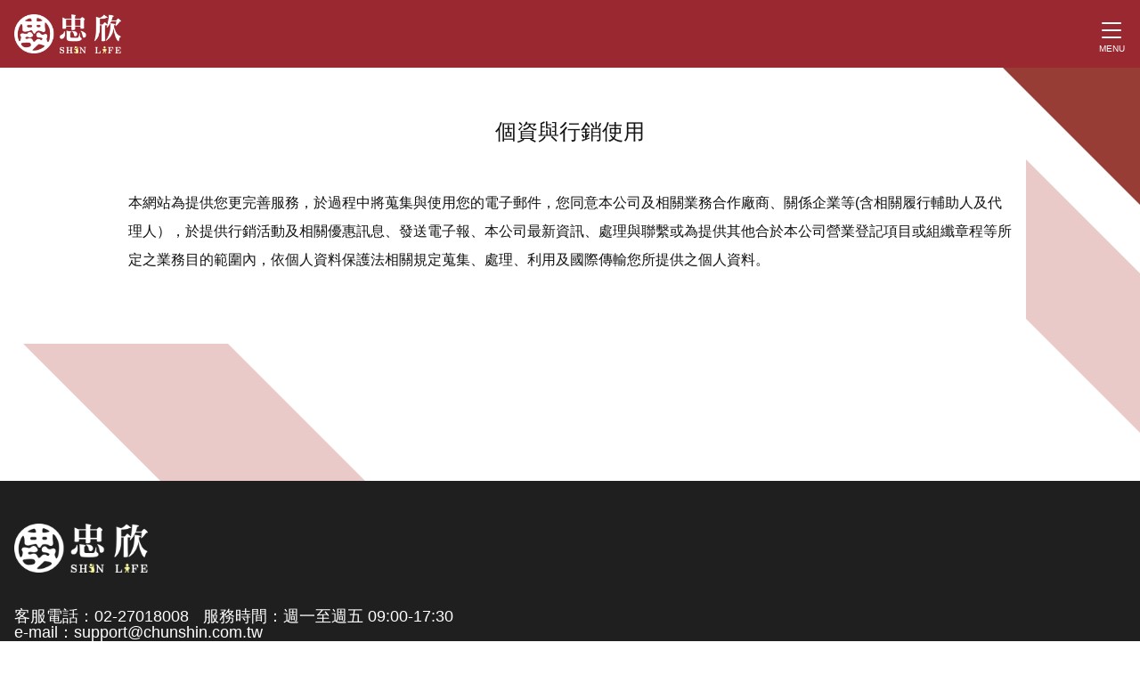

--- FILE ---
content_type: text/html; charset=utf-8
request_url: https://www.chunshin.com.tw/privacy-policy.aspx
body_size: 8402
content:


<!DOCTYPE html>
<html lang="zh-TW">
<head>
    <meta charset="UTF-8">
    <meta name="viewport" content="width=device-width,initial-scale=1">
    <meta property="og:title" content="忠欣官網：為你打造全欣生活 - Shin Life New Life" /><meta itemprop="name" content="代理美國ETS英語測驗，精選各國優質生活品牌，提供高效物流配貨與倉儲品質、專屬客製化服務。 體驗多元欣生活，生活家就是你！堅持新生活高品質，展現好品味新能力。 New Life Shin Life。忠欣 欣生活。" /><meta property="og:description" content="代理美國ETS英語測驗，精選各國優質生活品牌，提供高效物流配貨與倉儲品質、專屬客製化服務。 體驗多元欣生活，生活家就是你！堅持新生活高品質，展現好品味新能力。 New Life Shin Life。忠欣 欣生活。" /><meta name="description" content="代理美國ETS英語測驗，精選各國優質生活品牌，提供高效物流配貨與倉儲品質、專屬客製化服務。 體驗多元欣生活，生活家就是你！堅持新生活高品質，展現好品味新能力。 New Life Shin Life。忠欣 欣生活。" /><meta itemprop="description" content="代理美國ETS英語測驗，精選各國優質生活品牌，提供高效物流配貨與倉儲品質、專屬客製化服務。 體驗多元欣生活，生活家就是你！堅持新生活高品質，展現好品味新能力。 New Life Shin Life。忠欣 欣生活。" /><meta name="keywords" content="忠欣官網忠欣,SHIN LIFE,欣生活,gopro,thule,都樂,法鉑,chunshin,多益,toeic,toelf,托福,英文教育,英文學習,邵作俊,忠欣,沙丁魚,運動相機,忠欣代理" /><meta property="og:image" content="https://www.chunshin.com.tw/manage/files/20230617160041602.jpg" /><meta itemprop="image" content="https://www.chunshin.com.tw/manage/files/20230617160041602.jpg" />
    <title>忠欣官網：為你打造全欣生活 - Shin Life New Life</title>

    <link href="css/main.css?20250108" rel="stylesheet">
	<link rel="icon" type="image/x-icon" href="favicon.png">
	
    <script type="module" src="js/main.js"></script>
    <script src="https://code.jquery.com/jquery-3.7.0.min.js"></script>

<!-- Google tag (gtag.js) -->
<script async src="https://www.googletagmanager.com/gtag/js?id=G-PY46TK18ZB"></script>
<script>
  window.dataLayer = window.dataLayer || [];
  function gtag(){dataLayer.push(arguments);}
  gtag('js', new Date());

  gtag('config', 'G-PY46TK18ZB');
</script>


<script>
	function showBOX(t, m, x) {
		$('.lightbox .msgbox .caption span').html(t);
		$('.lightbox .msgbox .body').html(m);
		if (x == true) $('.lightbox .msgbox .caption .close').show();
		else $('.lightbox .msgbox .caption .close').hide();
		$('.lightbox').show();
	}
</script>
<style>
	.lightbox {
		position: fixed;
		top: 0px;
		left: 0px;
		width: 100vw;
		height: 100vh;
		z-index: 999999;
		display: none;
	}
	.lightbox .mask {
		position: absolute;
		top: 0px;
		left: 0px;
		width: 100vw;
		height: 100vh;
		z-index: 1;
		background: #333;
		opacity: 0.8;
		z-index: 1;
	}
	.lightbox .msgbox {
		position: absolute;
		top: calc(50% - 150px);
		left: 35vw;
		width: 30vw;
		z-index: 2;
	}
	.lightbox .msgbox .caption {
		position: relation;
		background: rgb(153 40 48);
		width: 100%;
		height: 40px;
		line-height: 30px;
		color: #fff;
		padding: 5px 10px;
	}
	.lightbox .msgbox .caption .close {
		position: absolute;
		top: 5px;
		right: 15px;
	}
	.lightbox .msgbox .body {
		background: #fff;
		width: 100%;
		padding: 15px 10px;
		text-align: center;
	}
	.lightbox .msgbox .body a {
		color: rgb(153 40 48);
		text-decorate: none;
	}
</style>

    


</head>
<body class="zh_TW">

	<div class="lightbox">
		<div class="mask"></div>
		<div class="msgbox">
			<div class="caption">
				<span></span>
				<a href="javascript:;" onclick="javascript:$('.lightbox').hide(); return false;" class="close">X</a>
			</div>
			<div class="body"></div>
		</div>
	</div>

    <header class="header">
        <nav class="max-w-[90rem] mx-auto w-full xl:flex xl:items-center xl:justify-between" aria-label="Global">
            <div class="bg-primary flex items-center justify-between p-4"><a class="flex-none" href="./">
                <img class="max-w-[120px]" src="images/logo-white.png" alt="忠欣 SHIN LIFE"></a>
                <div class="xl:hidden">
                    <button type="button" class="align-middle font-thin gap-2 hs-collapse-toggle inline-flex items-center justify-center leading-none text-[0.6rem] text-white transition-all" id="hs-navbar-basic-usage-collapse" data-hs-collapse="#hs-navbar-basic-usage" aria-controls="hs-navbar-basic-usage" aria-expanded="false" aria-label="Toggle navigation">
                        <div class="hs-collapse-open:hidden">
                            <svg fill="currentColor" class="h-8 mx-auto w-8" viewBox="0 0 16 16">
                                <path fill-rule="evenodd" d="M2.5 12a.5.5 0 0 1 .5-.5h10a.5.5 0 0 1 0 1H3a.5.5 0 0 1-.5-.5zm0-4a.5.5 0 0 1 .5-.5h10a.5.5 0 0 1 0 1H3a.5.5 0 0 1-.5-.5zm0-4a.5.5 0 0 1 .5-.5h10a.5.5 0 0 1 0 1H3a.5.5 0 0 1-.5-.5z" />
                            </svg>
                            <div>MENU</div>
                        </div>
                        <div class="hidden hs-collapse-open:block">
                            <svg fill="currentColor" class="h-8 mx-auto w-8" viewBox="0 0 16 16">
                                <path d="M4.646 4.646a.5.5 0 0 1 .708 0L8 7.293l2.646-2.647a.5.5 0 0 1 .708.708L8.707 8l2.647 2.646a.5.5 0 0 1-.708.708L8 8.707l-2.646 2.647a.5.5 0 0 1-.708-.708L7.293 8 4.646 5.354a.5.5 0 0 1 0-.708z" />
                            </svg>
                            <div>CLOSE</div>
                        </div>
                    </button>
                </div>
            </div>
            <div id="hs-navbar-basic-usage" class="!h-auto basis-full bg-opacity-95 bg-white grow hidden hs-collapse px-4 py-6 xl:bg-transparent xl:block xl:p-0" aria-labelledby="hs-navbar-basic-usage-collapse">
                <div class="flex flex-col gap-x-10 xl:flex-row xl:items-center xl:justify-end xl:mt-0 xl:pl-5">
					<a href="about.aspx" target="_self" class="font-normal hover-textscroll-white nav-link text-lg xl:font-light">關於忠欣</a><div class="[--adaptive:none] [--strategy:static] hs-dropdown nav-link xl:[--strategy:absolute] xl:[--trigger:hover]"><button type="button" class="flex font-normal hs-dropdown-toggle items-center justify-between text-lg w-full xl:font-light xl:py-4" aria-haspopup="menu" aria-expanded="false"><span class="hover-textscroll-white">品牌服務</span><svg fill="none" class="h-3 ml-2 w-3" viewBox="0 0 16 16"><path stroke="currentColor" stroke-linecap="round" stroke-width="2" d="m2 5 6.16 5.687a.5.5 0 0 0 .68 0L15 5" /></svg></button><div class="before:-top-6 before:absolute before:h-6 before:left-0 before:start-0 before:w-full duration-[300ms] ease-in-out hidden hs-dropdown-menu hs-dropdown-open:opacity-100 leading-loose meta-menu opacity-0 pt-2 space-y-[-1px] start-0 text-[#454444] text-[0.9em] top-full transition-[opacity,margin] w-full xl:bg-white xl:leading-relaxed xl:mt-2 xl:shadow-md xl:text-default xl:text-sm z-10"><div class="overflow-hidden relative xl:p-10"><div class="gap-2 grid justify-between mx-auto relative xl:gap-10 xl:grid-cols-4 xl:max-w-screen-xl z-10"><div class="flex flex-col hidden xl:block"><div class="mega_title">品牌服務</div><div class="aspect-[1/1] overflow-hidden relative rounded-xl w-full"><img class="absolute h-full hover-img0 object-cover" alt><img class="absolute h-full hover-img1 object-cover opacity-0" src="manage/files/20241212112225098.png" alt><img class="absolute h-full hover-img2 object-cover opacity-0" src="manage/files/20241212113726787.png" alt><img class="absolute h-full hover-img3 object-cover opacity-0" src="manage/files/20241212120208289.png" alt><img class="absolute h-full hover-img4 object-cover opacity-0" src="manage/files/20241212112655072.jpg" alt></div></div><div class="flex flex-col"><a class="hover-link mega_subtitle" href="https://www.chunshin.com.tw/test.aspx" target="_self" data-id="1"><span class="hover-textscroll">英語教育</span><svg width="32" height="32" viewBox="0 0 24 24"><path fill="currentColor" d="M15.187 12 7.47 4.285q-.221-.221-.218-.532.003-.31.224-.532Q7.698 3 8.009 3q.31 0 .532.221l7.636 7.643q.242.242.354.54t.111.596-.111.596-.354.54L8.535 20.78q-.222.221-.53.218-.307-.003-.528-.224t-.221-.532.221-.531z" /></svg></a><div class="hidden hr xl:block"></div><div class=""><a class="hover-textscroll mega_list-title red " href="https://www.toeic.com.tw/" target="_blank" data-id="">TOEIC Program</a></div><ul class="mega_list"><li><a class="hover-link" href="https://www.chunshin.com.tw/test-article.aspx?id=37" target="_self" data-id=""><span class="gray hover-textscroll">TOEIC Tests</span></a></li><li><a class="hover-link" href="https://www.chunshin.com.tw/test-article.aspx?id=67" target="_self" data-id=""><span class="gray hover-textscroll">TOEIC Bridge Tests</span></a></li></ul><div class=" mt-4"><a class="hover-textscroll mega_list-title red " href="https://www.toefl.com.tw/" target="_blank" data-id="4">TOEFL</a></div><ul class="mega_list"><li><a class="hover-link" href="https://www.chunshin.com.tw/test-article.aspx?id=70" target="_self" data-id=""><span class="gray hover-textscroll">TOEFL ITP Tests</span></a></li><li><a class="hover-link" href="https://www.chunshin.com.tw/test-article.aspx?id=68" target="_self" data-id=""><span class="gray hover-textscroll">TOEFL Primary Tests</span></a></li><li><a class="hover-link" href="https://www.chunshin.com.tw/test-article.aspx?id=69" target="_self" data-id=""><span class="gray hover-textscroll">TOEFL Junior Standard Test</span></a></li></ul><div class=" mt-4"><a class="hover-textscroll mega_list-title red " href="https://www.chunshin.com.tw/test.aspx" target="_self" data-id="">English Learning</a></div><ul class="mega_list"><li><a class="hover-link" href="https://www.chunshin.com.tw/test-article.aspx?id=73" target="_self" data-id=""><span class="gray hover-textscroll">Criterion</span></a></li><li><a class="hover-link" href="https://www.chunshin.com.tw/test-article.aspx?id=74" target="_self" data-id=""><span class="gray hover-textscroll">English Discoveries</span></a></li></ul></div><div class="flex flex-col"><a class="hover-link mega_subtitle" href="style.aspx" target="_self" data-id="2"><span class="hover-textscroll">品味購物</span><svg width="32" height="32" viewBox="0 0 24 24"><path fill="currentColor" d="M15.187 12 7.47 4.285q-.221-.221-.218-.532.003-.31.224-.532Q7.698 3 8.009 3q.31 0 .532.221l7.636 7.643q.242.242.354.54t.111.596-.111.596-.354.54L8.535 20.78q-.222.221-.53.218-.307-.003-.528-.224t-.221-.532.221-.531z" /></svg></a><div class="hidden hr xl:block"></div><div class=""><a class="hover-textscroll mega_list-title red " href="https://www.chunshin.com.tw/style.aspx" target="_self" data-id="">居家生活</a></div><ul class="mega_list"><li><a class="hover-link" href="https://www.marius-fabre.com.tw/?lang=zh-TW" target="_blank" data-id=""><span class="gray hover-textscroll">法鉑 Marius Fabre</span></a></li><li><a class="hover-link" href="https://www.chunshin.com.tw/style-article.aspx?id=36" target="_self" data-id=""><span class="gray hover-textscroll">葡國老人牌</span></a></li><li><a class="hover-link" href="https://www.chunshin.com.tw/style-article.aspx?id=227" target="_self" data-id=""><span class="gray hover-textscroll">SPICERR</span></a></li></ul><div class=" mt-4"><a class="hover-textscroll mega_list-title red " href="https://www.chunshin.com.tw/style.aspx" target="_self" data-id="">戶外生活</a></div><ul class="mega_list"><li><a class="hover-link" href="https://www.goprotaiwancsl.com.tw/?lang=zh-TW" target="_blank" data-id=""><span class="gray hover-textscroll">GoPro</span></a></li><li><a class="hover-link" href="https://www.chunshin.com.tw/style-article.aspx?id=63" target="_self" data-id=""><span class="gray hover-textscroll">THULE</span></a></li><li><a class="hover-link" href="https://www.chunshin.com.tw/style-article.aspx?id=85" target="_self" data-id=""><span class="gray hover-textscroll">DOMETIC</span></a></li><li><a class="hover-link" href="https://www.chunshin.com.tw/style-article.aspx?id=65" target="_self" data-id=""><span class="gray hover-textscroll">Dynamoto</span></a></li><li><a class="hover-link" href="https://www.chunshin.com.tw/style-article.aspx?id=64" target="_self" data-id=""><span class="gray hover-textscroll">SUBLUE</span></a></li></ul><div class=" mt-4"><a class="hover-textscroll mega_list-title red " href="https://www.chunshin.com.tw/style.aspx" target="_self" data-id="">時尚選物</a></div><ul class="mega_list"><li><a class="hover-link" href="https://www.chunshin.com.tw/style-article.aspx?id=86" target="_self" data-id=""><span class="gray hover-textscroll">凱斯 Case Logic</span></a></li></ul></div><div class="flex flex-col"><a class="hover-link mega_subtitle" href="storage.aspx" target="_self" data-id="3"><span class="hover-textscroll">智慧倉儲</span><svg width="32" height="32" viewBox="0 0 24 24"><path fill="currentColor" d="M15.187 12 7.47 4.285q-.221-.221-.218-.532.003-.31.224-.532Q7.698 3 8.009 3q.31 0 .532.221l7.636 7.643q.242.242.354.54t.111.596-.111.596-.354.54L8.535 20.78q-.222.221-.53.218-.307-.003-.528-.224t-.221-.532.221-.531z" /></svg></a><div class="hidden hr xl:block"></div><div class=""><a class="hover-textscroll mega_list-title red " href="https://www.chunshin.com.tw/storage.aspx" target="_self" data-id="">六大特色</a></div><ul class="mega_list"><li><a class="hover-link" href="https://www.chunshin.com.tw/storage.aspx" target="_self" data-id=""><span class="gray hover-textscroll">高效倉儲作業</span></a></li><li><a class="hover-link" href="https://www.chunshin.com.tw/storage.aspx" target="_self" data-id=""><span class="gray hover-textscroll">高配貨效率</span></a></li><li><a class="hover-link" href="https://www.chunshin.com.tw/storage.aspx" target="_self" data-id=""><span class="gray hover-textscroll">靈活供應鏈</span></a></li><li><a class="hover-link" href="https://www.chunshin.com.tw/storage.aspx" target="_self" data-id=""><span class="gray hover-textscroll">量身打造物流服務</span></a></li><li><a class="hover-link" href="https://www.chunshin.com.tw/storage.aspx" target="_self" data-id=""><span class="gray hover-textscroll">標準倉儲SOP</span></a></li><li><a class="hover-link" href="https://www.chunshin.com.tw/storage.aspx" target="_self" data-id=""><span class="gray hover-textscroll">節約營運成本</span></a></li></ul></div></div><div class="absolute bg-[#f5f5f5] h-[12vw] hidden left-[-10%] origin-top-left skew-x-[45deg] top-[5%] w-[18vw] xl:block"></div><div class="absolute bg-[#dfdedf] h-[8vw] hidden left-[6%] origin-top-left skew-y-[-45deg] top-[50%] w-[5vw] xl:block"></div><div class="absolute bg-[#f8f8f8] bottom-[11%] h-[6vw] hidden origin-bottom-right right-[60%] skew-x-[45deg] w-[9vw] xl:block"></div><div class="absolute bg-[#dfdedf] h-[5vw] hidden origin-top-right right-[5%] skew-x-[-45deg] top-[30%] w-[6vw] xl:block"></div><div class="absolute bg-[#f5f5f5] h-[12vw] hidden origin-top-right right-[-5%] skew-x-[-45deg] top-[52%] w-[18vw] xl:block"></div></div></div></div><a href="news.aspx" target="_self" class="font-normal hover-textscroll-white nav-link text-lg xl:font-light">活動訊息</a><div class="[--adaptive:none] [--strategy:static] hs-dropdown nav-link xl:[--strategy:absolute] xl:[--trigger:hover]"><a href="member.aspx" target="_self" class="flex font-normal items-center justify-between text-lg w-full xl:font-light"><span class="hover-textscroll-white">會員服務</span><svg fill="none" class="h-3 ml-2 w-3" viewBox="0 0 16 16"><path stroke="currentColor" stroke-linecap="round" stroke-width="2" d="m2 5 6.16 5.687a.5.5 0 0 0 .68 0L15 5" /></svg></a><div class="before:-top-6 before:absolute before:h-6 before:left-0 before:start-0 before:w-full duration-[300ms] ease-in-out hidden hs-dropdown-menu hs-dropdown-open:opacity-100 leading-loose meta-menu opacity-0 pt-2 space-y-[-1px] start-0 text-[#454444] text-[0.9em] top-full transition-[opacity,margin] w-full xl:bg-white xl:leading-relaxed xl:mt-2 xl:shadow-md xl:text-[1.2em] xl:text-default z-10"><div class="overflow-hidden relative xl:p-10"><div class="grid justify-between mx-auto relative xl:gap-10 xl:grid-cols-5 xl:max-w-screen-xl z-10"><div class="flex flex-col"><div class="mega_title">會員服務</div></div><div class="flex flex-col"><a class="mega_subtitle" href="https://www.examservice.com.tw/" target="_blank"><span class="hover-textscroll">教育專區</span><svg width="32" height="32" viewBox="0 0 24 24"><path fill="currentColor" d="M15.187 12 7.47 4.285q-.221-.221-.218-.532.003-.31.224-.532Q7.698 3 8.009 3q.31 0 .532.221l7.636 7.643q.242.242.354.54t.111.596-.111.596-.354.54L8.535 20.78q-.222.221-.53.218-.307-.003-.528-.224t-.221-.532.221-.531z" /></svg></a><div class="hidden hr xl-block"></div></div><div class="flex flex-col"><a class="mega_subtitle" href="https://shop.chunshin.com.tw/" target="_blank"><span class="hover-textscroll">購物專區</span><svg width="32" height="32" viewBox="0 0 24 24"><path fill="currentColor" d="M15.187 12 7.47 4.285q-.221-.221-.218-.532.003-.31.224-.532Q7.698 3 8.009 3q.31 0 .532.221l7.636 7.643q.242.242.354.54t.111.596-.111.596-.354.54L8.535 20.78q-.222.221-.53.218-.307-.003-.528-.224t-.221-.532.221-.531z" /></svg></a><div class="hidden hr xl-block"></div></div><div class="flex flex-col"><a class="mega_subtitle" href="https://www.chunshin.com.tw/member-login.aspx" target="_self"><span class="hover-textscroll">保固專區</span><svg width="32" height="32" viewBox="0 0 24 24"><path fill="currentColor" d="M15.187 12 7.47 4.285q-.221-.221-.218-.532.003-.31.224-.532Q7.698 3 8.009 3q.31 0 .532.221l7.636 7.643q.242.242.354.54t.111.596-.111.596-.354.54L8.535 20.78q-.222.221-.53.218-.307-.003-.528-.224t-.221-.532.221-.531z" /></svg></a><div class="hidden hr xl-block"></div></div><div class="flex flex-col"><a class="mega_subtitle" href="https://www.chunshin.com.tw/member-service.aspx" target="_self"><span class="hover-textscroll">服務據點</span><svg width="32" height="32" viewBox="0 0 24 24"><path fill="currentColor" d="M15.187 12 7.47 4.285q-.221-.221-.218-.532.003-.31.224-.532Q7.698 3 8.009 3q.31 0 .532.221l7.636 7.643q.242.242.354.54t.111.596-.111.596-.354.54L8.535 20.78q-.222.221-.53.218-.307-.003-.528-.224t-.221-.532.221-.531z" /></svg></a><div class="hidden hr xl-block"></div></div></div><div class="absolute bg-[#f5f5f5] h-[80%] hidden left-[0%] origin-top-left skew-x-[45deg] top-[0%] w-[10%] xl:block"></div><div class="absolute bg-[#dfdedf] h-[10vw] hidden left-[0%] origin-top-right skew-y-[-45deg] top-[50%] w-[10vw] xl:block"></div><div class="absolute bg-[#dfdedf] bottom-[0%] h-[4vw] hidden origin-bottom-right right-[5%] skew-x-[-45deg] w-[6vw] xl:block"></div></div></div></div><div class="[--adaptive:none] [--strategy:static] hs-dropdown nav-link xl:[--strategy:absolute] xl:[--trigger:hover]"><a href="#" target="_self" class="flex font-normal items-center justify-between text-lg w-full xl:font-light"><span class="hover-textscroll-white">加入忠欣</span><svg fill="none" class="h-3 ml-2 w-3" viewBox="0 0 16 16"><path stroke="currentColor" stroke-linecap="round" stroke-width="2" d="m2 5 6.16 5.687a.5.5 0 0 0 .68 0L15 5" /></svg></a><div class="before:-top-6 before:absolute before:h-6 before:left-0 before:start-0 before:w-full duration-[300ms] ease-in-out hidden hs-dropdown-menu hs-dropdown-open:opacity-100 leading-loose meta-menu opacity-0 pt-2 space-y-[-1px] start-0 text-[#454444] text-[0.9em] top-full transition-[opacity,margin] w-full xl:bg-white xl:leading-relaxed xl:mt-2 xl:shadow-md xl:text-[1.2em] xl:text-default z-10"><div class="overflow-hidden relative xl:p-10"><div class="grid justify-between mx-auto relative xl:gap-10 xl:grid-cols-5 xl:max-w-screen-xl z-10"><div class="flex flex-col"><div class="mega_title">加入忠欣</div></div><div class="flex flex-col"><a class="mega_subtitle" href="https://ck8.tw/CSrecruit" target="_blank"><span class="hover-textscroll">人才招募</span><svg width="32" height="32" viewBox="0 0 24 24"><path fill="currentColor" d="M15.187 12 7.47 4.285q-.221-.221-.218-.532.003-.31.224-.532Q7.698 3 8.009 3q.31 0 .532.221l7.636 7.643q.242.242.354.54t.111.596-.111.596-.354.54L8.535 20.78q-.222.221-.53.218-.307-.003-.528-.224t-.221-.532.221-.531z" /></svg></a><div class="hidden hr xl-block"></div></div></div><div class="absolute bg-[#f5f5f5] h-[80%] hidden left-[0%] origin-top-left skew-x-[45deg] top-[0%] w-[10%] xl:block"></div><div class="absolute bg-[#dfdedf] h-[10vw] hidden left-[0%] origin-top-right skew-y-[-45deg] top-[50%] w-[10vw] xl:block"></div><div class="absolute bg-[#dfdedf] bottom-[0%] h-[4vw] hidden origin-bottom-right right-[5%] skew-x-[-45deg] w-[6vw] xl:block"></div></div></div></div><a href="contact.aspx" target="_self" class="font-normal hover-textscroll-white nav-link text-lg xl:font-light">聯絡忠欣</a>
                    <div class="flex gap-5 items-center justify-between mt-5 xl:mt-0">
                        
                            <a class="border-[#992830] btn-rounded px-4 py-1 text-[#992830] xl:border-white xl:order-last xl:px-6 xl:py-2 xl:text-white" href="https://ck8.tw/Cjunshineshop" target="_blank">
                                <svg width="32" height="32" class="h-5 w-5 xl:h-7 xl:w-7" viewBox="0 0 24 24">
                                    <path fill="currentColor" d="M7 22q-.825 0-1.413-.588T5 20q0-.825.588-1.413T7 18q.825 0 1.413.588T9 20q0 .825-.588 1.413T7 22Zm10 0q-.825 0-1.413-.588T15 20q0-.825.588-1.413T17 18q.825 0 1.413.588T19 20q0 .825-.588 1.413T17 22ZM6.15 6l2.4 5h7l2.75-5H6.15ZM5.2 4h14.75q.575 0 .875.513t.025 1.037l-3.55 6.4q-.275.5-.738.775T15.55 13H8.1L7 15h12v2H7q-1.125 0-1.7-.988t-.05-1.962L6.6 11.6 3 4H1V2h3.25l.95 2Zm3.35 7h7-7Z" />
                                </svg>
                                <span class="tracking-widest xl:text-lg">購物商城</span></a>
                        
                        <div>
                            <div class="flex gap-1">
                                <a class="link-lang active" href="chlang.aspx?lang=zh_TW">中文</a>
                                <a class="link-lang " href="chlang.aspx?lang=en">EN</a>
                            </div>
                        </div>
                    </div>
                </div>
            </div>
        </nav>
    </header>

    
    
    <main class="overflow-hidden leading-loose">
        <div class="relative py-12 lg:py-24">
            <div class="absolute bg-[#983c36] top-0 right-0 w-[12vw] h-[12vw] md:w-[15vw] md:h-[15vw] skew-x-[45deg] origin-top-right" data-aos="fade-up"></div>
            <div class="absolute bg-[#eacac8] top-[18vw] right-0 w-[10vw] h-[14vw] md:top-[17vw] md:right-[2vw] md:w-[7vw] md:h-[10vw] skew-y-[45deg] origin-top-right" data-aos="fade-up"></div>
            <div class="absolute bg-[#eacac8] bottom-0 left-[2vw] w-[18vw] h-[12vw] md:w-[12vw] md:h-[5vw] skew-x-[45deg] origin-top-left" data-aos="fade-up"></div>
            <div class="relative z-30 min-h-[51vh]">
                <div class="max-w-screen-lg mx-auto px-4">
                    <div class="scroll-mask">
                        <h1 class="text-center mb-10 text-[1.5em] font-normal">個資與行銷使用</h1>
                    </div>
                    <p data-aos="fade-up">本網站為提供您更完善服務，於過程中將蒐集與使用您的電子郵件，您同意本公司及相關業務合作廠商、關係企業等(含相關履行輔助人及代理人），於提供行銷活動及相關優惠訊息、發送電子報、本公司最新資訊、處理與聯繫或為提供其他合於本公司營業登記項目或組纖章程等所定之業務目的範圍內，依個人資料保護法相關規定蒐集、處理、利用及國際傳輸您所提供之個人資料。</p>
                </div>
            </div>
        </div>
    </main>
    

    <footer class="py-12 footer md:py-24">
        <div class="container">
            <div class="flex flex-col justify-between md:flex-row">
                <div>
                    <img class="w-[150px]" src="manage/files/20230617160025165.png" alt="忠欣 shin life">
                    <address class="py-10 text-lg not-italic leading-none">
                        <ul class="flex flex-wrap gap-y-4">
                            <li class="pr-4">客服電話：<a href="tel:02-27018008">02-27018008</a></li><li class="border-white lg:border-l lg:pl-4">服務時間：週一至週五 09:00-17:30</li><li class="w-full">e-mail：<a href="mailto:support@chunshin.com.tw">support@chunshin.com.tw</a></li>
                        </ul>
                    </address>
                </div>
                <ul class="flex justify-center gap-10 pb-10">
                    
						<li><a class="btn-social hover:text-[#1877f2]" href="https://www.facebook.com/chunshinofficial?locale=zh_TW" target="_blank">
							<svg class="w-8 h-8" xmlns="http://www.w3.org/2000/svg" width="32" height="32" viewbox="0 0 512 512">
								<path d="M288 192v-38.1c0-17.2 3.8-25.9 30.5-25.9H352V64h-55.9c-68.5 0-91.1 31.4-91.1 85.3V192h-45v64h45v192h83V256h56.4l7.6-64h-64z" fill="currentColor"></path></svg></a></li>
                    
						<li><a class="btn-social hover:text-[#c32aa3]" href="https://www.instagram.com/chunshin_official/" target="_blank">
							<svg class="w-8 h-8" xmlns="http://www.w3.org/2000/svg" width="32" height="32" viewbox="0 0 512 512">
								<path fill="currentColor" d="M349.33 69.33a93.62 93.62 0 0 1 93.34 93.34v186.66a93.62 93.62 0 0 1-93.34 93.34H162.67a93.62 93.62 0 0 1-93.34-93.34V162.67a93.62 93.62 0 0 1 93.34-93.34h186.66m0-37.33H162.67C90.8 32 32 90.8 32 162.67v186.66C32 421.2 90.8 480 162.67 480h186.66C421.2 480 480 421.2 480 349.33V162.67C480 90.8 421.2 32 349.33 32Z"></path><path fill="currentColor" d="M377.33 162.67a28 28 0 1 1 28-28a27.94 27.94 0 0 1-28 28ZM256 181.33A74.67 74.67 0 1 1 181.33 256A74.75 74.75 0 0 1 256 181.33m0-37.33a112 112 0 1 0 112 112a112 112 0 0 0-112-112Z"></path></svg></a></li>
                    
						<li><a class="btn-social hover:text-[#f00]" href="https://www.youtube.com/@user-wf3vi5hd1u/featured" target="_blank">
							<svg class="w-6 h-6" xmlns="http://www.w3.org/2000/svg" width="32" height="32" viewbox="0 0 512 512">
								<path fill="currentColor" d="M508.64 148.79c0-45-33.1-81.2-74-81.2C379.24 65 322.74 64 265 64h-18c-57.6 0-114.2 1-169.6 3.6C36.6 67.6 3.5 104 3.5 149C1 184.59-.06 220.19 0 255.79q-.15 53.4 3.4 106.9c0 45 33.1 81.5 73.9 81.5c58.2 2.7 117.9 3.9 178.6 3.8q91.2.3 178.6-3.8c40.9 0 74-36.5 74-81.5c2.4-35.7 3.5-71.3 3.4-107q.34-53.4-3.26-106.9ZM207 353.89v-196.5l145 98.2Z"></path></svg></a></li>
					
				</ul>
            </div>
            <p class="px-4 text-sm text-center md:text-left md:px-0">©版權所有 忠欣股份有限公司 2022 Copyright All Rights Reserved.</p>
        </div>
    </footer>
    
</body>
</html>


--- FILE ---
content_type: text/css
request_url: https://www.chunshin.com.tw/css/main.css?20250108
body_size: 24042
content:
*, :before, :after {
  box-sizing: border-box;
  border: 0 solid;
}

:before, :after {
  --tw-content: "";
}

html {
  -webkit-text-size-adjust: 100%;
  tab-size: 4;
  font-feature-settings: normal;
  font-variation-settings: normal;
  font-family: Microsoft JhengHei, sans-serif;
  line-height: 1.5;
}

body {
  line-height: inherit;
  margin: 0;
}

hr {
  color: inherit;
  border-top-width: 1px;
  height: 0;
}

abbr:where([title]) {
  -webkit-text-decoration: underline dotted;
  text-decoration: underline dotted;
}

h1, h2, h3, h4, h5, h6 {
  font-size: inherit;
  font-weight: inherit;
}

a {
  color: inherit;
  -webkit-text-decoration: inherit;
  text-decoration: inherit;
}

b, strong {
  font-weight: bolder;
}

code, kbd, samp, pre {
  font-family: ui-monospace, SFMono-Regular, Menlo, Monaco, Consolas, Liberation Mono, Courier New, monospace;
  font-size: 1em;
}

small {
  font-size: 80%;
}

sub, sup {
  vertical-align: baseline;
  font-size: 75%;
  line-height: 0;
  position: relative;
}

sub {
  bottom: -.25em;
}

sup {
  top: -.5em;
}

table {
  text-indent: 0;
  border-color: inherit;
  border-collapse: collapse;
}

button, input, optgroup, select, textarea {
  font-family: inherit;
  font-size: 100%;
  font-weight: inherit;
  line-height: inherit;
  color: inherit;
  margin: 0;
  padding: 0;
}

button, select {
  text-transform: none;
}

button, [type="button"], [type="reset"], [type="submit"] {
  -webkit-appearance: button;
  background-color: #0000;
  background-image: none;
}

:-moz-focusring {
  outline: auto;
}

:-moz-ui-invalid {
  box-shadow: none;
}

progress {
  vertical-align: baseline;
}

::-webkit-inner-spin-button {
  height: auto;
}

::-webkit-outer-spin-button {
  height: auto;
}

[type="search"] {
  -webkit-appearance: textfield;
  outline-offset: -2px;
}

::-webkit-search-decoration {
  -webkit-appearance: none;
}

::-webkit-file-upload-button {
  -webkit-appearance: button;
  font: inherit;
}

summary {
  display: list-item;
}

blockquote, dl, dd, h1, h2, h3, h4, h5, h6, hr, figure, p, pre {
  margin: 0;
}

fieldset {
  margin: 0;
  padding: 0;
}

legend {
  padding: 0;
}

ol, ul, menu {
  margin: 0;
  padding: 0;
  list-style: none;
}

textarea {
  resize: vertical;
}

input::placeholder, textarea::placeholder {
  opacity: 1;
  color: #9ca3af;
}

button, [role="button"] {
  cursor: pointer;
}

:disabled {
  cursor: default;
}

img, svg, video, canvas, audio, iframe, embed, object {
  vertical-align: middle;
  display: block;
}

img, video {
  max-width: 100%;
  height: auto;
}

[hidden] {
  display: none;
}

[type="text"], [type="email"], [type="url"], [type="password"], [type="number"], [type="date"], [type="datetime-local"], [type="month"], [type="search"], [type="tel"], [type="time"], [type="week"], [multiple], textarea, select {
  appearance: none;
  --tw-shadow: 0 0 #0000;
  background-color: #fff;
  border-width: 1px;
  border-color: #6b7280;
  border-radius: 0;
  padding: .5rem .75rem;
  font-size: 1rem;
  line-height: 1.5rem;
}

[type="text"]:focus, [type="email"]:focus, [type="url"]:focus, [type="password"]:focus, [type="number"]:focus, [type="date"]:focus, [type="datetime-local"]:focus, [type="month"]:focus, [type="search"]:focus, [type="tel"]:focus, [type="time"]:focus, [type="week"]:focus, [multiple]:focus, textarea:focus, select:focus {
  outline-offset: 2px;
  --tw-ring-inset: var(--tw-empty, );
  --tw-ring-offset-width: 0px;
  --tw-ring-offset-color: #fff;
  --tw-ring-color: #2563eb;
  --tw-ring-offset-shadow: var(--tw-ring-inset) 0 0 0 var(--tw-ring-offset-width) var(--tw-ring-offset-color);
  --tw-ring-shadow: var(--tw-ring-inset) 0 0 0 calc(1px + var(--tw-ring-offset-width)) var(--tw-ring-color);
  box-shadow: var(--tw-ring-offset-shadow), var(--tw-ring-shadow), var(--tw-shadow);
  border-color: #2563eb;
  outline: 2px solid #0000;
}

input::placeholder, textarea::placeholder {
  color: #6b7280;
  opacity: 1;
}

::-webkit-datetime-edit-fields-wrapper {
  padding: 0;
}

::-webkit-date-and-time-value {
  min-height: 1.5em;
}

::-webkit-datetime-edit {
  padding-top: 0;
  padding-bottom: 0;
}

::-webkit-datetime-edit-year-field {
  padding-top: 0;
  padding-bottom: 0;
}

::-webkit-datetime-edit-month-field {
  padding-top: 0;
  padding-bottom: 0;
}

::-webkit-datetime-edit-day-field {
  padding-top: 0;
  padding-bottom: 0;
}

::-webkit-datetime-edit-hour-field {
  padding-top: 0;
  padding-bottom: 0;
}

::-webkit-datetime-edit-minute-field {
  padding-top: 0;
  padding-bottom: 0;
}

::-webkit-datetime-edit-second-field {
  padding-top: 0;
  padding-bottom: 0;
}

::-webkit-datetime-edit-millisecond-field {
  padding-top: 0;
  padding-bottom: 0;
}

::-webkit-datetime-edit-meridiem-field {
  padding-top: 0;
  padding-bottom: 0;
}

select {
  print-color-adjust: exact;
  background-image: url("data:image/svg+xml,%3csvg xmlns='http://www.w3.org/2000/svg' fill='none' viewBox='0 0 20 20'%3e%3cpath stroke='%236b7280' stroke-linecap='round' stroke-linejoin='round' stroke-width='1.5' d='M6 8l4 4 4-4'/%3e%3c/svg%3e");
  background-position: right .5rem center;
  background-repeat: no-repeat;
  background-size: 1.5em 1.5em;
  padding-right: 2.5rem;
}

[multiple] {
  background-image: initial;
  background-position: initial;
  background-repeat: unset;
  background-size: initial;
  print-color-adjust: unset;
  padding-right: .75rem;
}

[type="checkbox"], [type="radio"] {
  appearance: none;
  print-color-adjust: exact;
  vertical-align: middle;
  -webkit-user-select: none;
  user-select: none;
  color: #2563eb;
  --tw-shadow: 0 0 #0000;
  background-color: #fff;
  background-origin: border-box;
  border-width: 1px;
  border-color: #6b7280;
  flex-shrink: 0;
  width: 1rem;
  height: 1rem;
  padding: 0;
  display: inline-block;
}

[type="checkbox"] {
  border-radius: 0;
}

[type="radio"] {
  border-radius: 100%;
}

[type="checkbox"]:focus, [type="radio"]:focus {
  outline-offset: 2px;
  --tw-ring-inset: var(--tw-empty, );
  --tw-ring-offset-width: 2px;
  --tw-ring-offset-color: #fff;
  --tw-ring-color: #2563eb;
  --tw-ring-offset-shadow: var(--tw-ring-inset) 0 0 0 var(--tw-ring-offset-width) var(--tw-ring-offset-color);
  --tw-ring-shadow: var(--tw-ring-inset) 0 0 0 calc(2px + var(--tw-ring-offset-width)) var(--tw-ring-color);
  box-shadow: var(--tw-ring-offset-shadow), var(--tw-ring-shadow), var(--tw-shadow);
  outline: 2px solid #0000;
}

[type="checkbox"]:checked, [type="radio"]:checked {
  background-color: currentColor;
  background-position: center;
  background-repeat: no-repeat;
  background-size: 100% 100%;
  border-color: #0000;
}

[type="checkbox"]:checked {
  background-image: url("data:image/svg+xml,%3csvg viewBox='0 0 16 16' fill='white' xmlns='http://www.w3.org/2000/svg'%3e%3cpath d='M12.207 4.793a1 1 0 010 1.414l-5 5a1 1 0 01-1.414 0l-2-2a1 1 0 011.414-1.414L6.5 9.086l4.293-4.293a1 1 0 011.414 0z'/%3e%3c/svg%3e");
}

[type="radio"]:checked {
  background-image: url("data:image/svg+xml,%3csvg viewBox='0 0 16 16' fill='white' xmlns='http://www.w3.org/2000/svg'%3e%3ccircle cx='8' cy='8' r='3'/%3e%3c/svg%3e");
}

[type="checkbox"]:checked:hover, [type="checkbox"]:checked:focus, [type="radio"]:checked:hover, [type="radio"]:checked:focus {
  background-color: currentColor;
  border-color: #0000;
}

[type="checkbox"]:indeterminate {
  background-color: currentColor;
  background-image: url("data:image/svg+xml,%3csvg xmlns='http://www.w3.org/2000/svg' fill='none' viewBox='0 0 16 16'%3e%3cpath stroke='white' stroke-linecap='round' stroke-linejoin='round' stroke-width='2' d='M4 8h8'/%3e%3c/svg%3e");
  background-position: center;
  background-repeat: no-repeat;
  background-size: 100% 100%;
  border-color: #0000;
}

[type="checkbox"]:indeterminate:hover, [type="checkbox"]:indeterminate:focus {
  background-color: currentColor;
  border-color: #0000;
}

[type="file"] {
  background: unset;
  border-color: inherit;
  font-size: unset;
  line-height: inherit;
  border-width: 0;
  border-radius: 0;
  padding: 0;
}

[type="file"]:focus {
  outline: 1px solid ButtonText;
  outline: 1px auto -webkit-focus-ring-color;
}

html, body {
  scroll-behavior: smooth;
  --tw-text-opacity: 1;
  color: rgb(19 19 19 / var(--tw-text-opacity));
  line-height: 1.56;
}

a, button {
  transition-duration: .3s;
}

.h2 {
  font-size: 1.75em;
  font-weight: 600;
  line-height: 1.375;
}

@media (width >= 768px) {
  .h2 {
    font-size: 1.875em;
  }
}

.h2-eng {
  text-transform: uppercase;
  letter-spacing: .05em;
}

@media (width >= 768px) {
  .h2-eng {
    font-size: 1.125em;
  }
}

.title {
  text-align: center;
  font-size: 1.5em;
  font-weight: 700;
  line-height: 1.375;
}

@media (width >= 768px) {
  .title {
    font-size: 1.875em;
  }
}

.title-corner {
  padding-left: 1.5rem;
  font-size: 1.25em;
  font-weight: 700;
  line-height: 1.375;
  position: relative;
}

.title-corner:after {
  content: "";
  --tw-rotate: 45deg;
  transform: translate(var(--tw-translate-x), var(--tw-translate-y)) rotate(var(--tw-rotate)) skewX(var(--tw-skew-x)) skewY(var(--tw-skew-y)) scaleX(var(--tw-scale-x)) scaleY(var(--tw-scale-y));
  border-top: 10px solid #0000;
  border-bottom: 10px solid #0000;
  border-right: 10px solid #983c36;
  width: 0;
  height: 0;
  position: absolute;
  left: 0;
}

.article {
  overflow-wrap: break-word;
}

.article p {
  margin-bottom: 2.5rem;
}

.article figure {
  margin-top: 2.5rem;
  margin-bottom: 2.5rem;
}

.article figure img {
  margin-top: 0;
  margin-bottom: .5rem;
}

.article figure figcaption {
  --tw-text-opacity: 1;
  color: rgb(126 126 126 / var(--tw-text-opacity));
  align-items: flex-start;
  display: flex;
}

.article figure figcaption:before {
  content: "";
  border-bottom: 8px solid #7e7e7e;
  border-left: 5px solid #0000;
  border-right: 5px solid #0000;
  width: 0;
  height: 0;
  margin-top: .75rem;
  margin-right: .5rem;
}

.article img {
  margin-top: 1rem;
  margin-bottom: 1rem;
}

.article a {
  --tw-text-opacity: 1;
  color: rgb(153 40 48 / var(--tw-text-opacity));
  text-underline-offset: 8px;
  font-weight: 400;
  text-decoration-line: underline;
}

.article a:hover {
  --tw-text-opacity: 1;
  color: rgb(19 19 19 / var(--tw-text-opacity));
}

*, :before, :after, ::backdrop {
  --tw-border-spacing-x: 0;
  --tw-border-spacing-y: 0;
  --tw-translate-x: 0;
  --tw-translate-y: 0;
  --tw-rotate: 0;
  --tw-skew-x: 0;
  --tw-skew-y: 0;
  --tw-scale-x: 1;
  --tw-scale-y: 1;
  --tw-pan-x: ;
  --tw-pan-y: ;
  --tw-pinch-zoom: ;
  --tw-scroll-snap-strictness: proximity;
  --tw-gradient-from-position: ;
  --tw-gradient-via-position: ;
  --tw-gradient-to-position: ;
  --tw-ordinal: ;
  --tw-slashed-zero: ;
  --tw-numeric-figure: ;
  --tw-numeric-spacing: ;
  --tw-numeric-fraction: ;
  --tw-ring-inset: ;
  --tw-ring-offset-width: 0px;
  --tw-ring-offset-color: #fff;
  --tw-ring-color: #3b82f680;
  --tw-ring-offset-shadow: 0 0 #0000;
  --tw-ring-shadow: 0 0 #0000;
  --tw-shadow: 0 0 #0000;
  --tw-shadow-colored: 0 0 #0000;
  --tw-blur: ;
  --tw-brightness: ;
  --tw-contrast: ;
  --tw-grayscale: ;
  --tw-hue-rotate: ;
  --tw-invert: ;
  --tw-saturate: ;
  --tw-sepia: ;
  --tw-drop-shadow: ;
  --tw-backdrop-blur: ;
  --tw-backdrop-brightness: ;
  --tw-backdrop-contrast: ;
  --tw-backdrop-grayscale: ;
  --tw-backdrop-hue-rotate: ;
  --tw-backdrop-invert: ;
  --tw-backdrop-opacity: ;
  --tw-backdrop-saturate: ;
  --tw-backdrop-sepia: ;
}

.container {
  width: 100%;
  margin-left: auto;
  margin-right: auto;
  padding-left: 1rem;
  padding-right: 1rem;
}

@media (width >= 640px) {
  .container {
    max-width: 640px;
  }
}

@media (width >= 768px) {
  .container {
    max-width: 768px;
  }
}

@media (width >= 1024px) {
  .container {
    max-width: 1024px;
  }
}

@media (width >= 1280px) {
  .container {
    max-width: 1280px;
  }
}

.aspect-h-1 {
  --tw-aspect-h: 1;
}

.aspect-h-9 {
  --tw-aspect-h: 9;
}

.aspect-w-1 {
  padding-bottom: calc(var(--tw-aspect-h) / var(--tw-aspect-w) * 100%);
  --tw-aspect-w: 1;
  position: relative;
}

.aspect-w-1 > * {
  width: 100%;
  height: 100%;
  position: absolute;
  inset: 0;
}

.aspect-w-16 {
  padding-bottom: calc(var(--tw-aspect-h) / var(--tw-aspect-w) * 100%);
  --tw-aspect-w: 16;
  position: relative;
}

.aspect-w-16 > * {
  width: 100%;
  height: 100%;
  position: absolute;
  inset: 0;
}

.header {
  z-index: 9999;
  background-color: rgb(153 40 48 / var(--tw-bg-opacity));
  --tw-bg-opacity: 0;
  letter-spacing: 0;
  flex-wrap: wrap;
  width: 100%;
  display: flex;
  position: sticky;
  top: 0;
}

@media (width >= 768px) {
  .header {
    --tw-shadow: 0 10px 15px -3px #0000001a, 0 4px 6px -4px #0000001a;
    --tw-shadow-colored: 0 10px 15px -3px var(--tw-shadow-color), 0 4px 6px -4px var(--tw-shadow-color);
    box-shadow: var(--tw-ring-offset-shadow, 0 0 #0000), var(--tw-ring-shadow, 0 0 #0000), var(--tw-shadow);
  }
}

@media (width >= 1280px) {
  .header {
    --tw-bg-opacity: 1;
    --tw-text-opacity: 1;
    color: rgb(255 255 255 / var(--tw-text-opacity));
    flex-wrap: nowrap;
    justify-content: flex-start;
    font-size: 15px;
  }
}

.header #hs-navbar-basic-usage.open {
  width: 100%;
  position: fixed;
  inset: 76px 0 0;
  overflow-y: auto;
}

@media (width >= 1280px) {
  .header #hs-navbar-basic-usage.open {
    position: static;
  }
}

.header .nav-link {
  letter-spacing: .2em;
  margin-left: 1rem;
  margin-right: 1rem;
  padding-top: .75rem;
  padding-bottom: .75rem;
  position: relative;
}

@media (width >= 1280px) {
  .header .nav-link {
    margin-left: 0;
    margin-right: 0;
    position: static;
  }
}

.header .nav-link button {
  letter-spacing: .2em;
}

.header .nav-link + .nav-link {
  --tw-border-opacity: 1;
  border-top-width: 1px;
  border-color: rgb(227 227 227 / var(--tw-border-opacity));
}

@media (width >= 1280px) {
  .header .nav-link + .nav-link {
    border-top-width: 0;
  }
}

.header .nav-link + .nav-link:before {
  content: "";
  --tw-skew-x: -20deg;
  transform: translate(var(--tw-translate-x), var(--tw-translate-y)) rotate(var(--tw-rotate)) skewX(var(--tw-skew-x)) skewY(var(--tw-skew-y)) scaleX(var(--tw-scale-x)) scaleY(var(--tw-scale-y));
  --tw-border-opacity: 1;
  border-left-width: 1px;
  border-color: rgb(255 255 255 / var(--tw-border-opacity));
  opacity: .2;
  height: 30%;
  margin-left: -1.25rem;
  position: absolute;
  top: 35%;
}

.header .nav-link + .nav-link:after {
  content: "";
  --tw-border-opacity: 1;
  border-top-width: 1px;
  border-top-color: rgb(153 40 48 / var(--tw-border-opacity));
  width: 1em;
  position: absolute;
  top: 0;
  left: 0;
}

@media (width >= 1280px) {
  .header .nav-link + .nav-link:after {
    border-top-width: 0;
  }
}

.header .link-lang {
  border-radius: 9999px;
  padding-left: .6em;
  padding-right: .4em;
}

.header .link-lang.active, .header .link-lang:hover {
  --tw-bg-opacity: 1;
  background-color: rgb(101 101 101 / var(--tw-bg-opacity));
  --tw-text-opacity: 1;
  color: rgb(255 255 255 / var(--tw-text-opacity));
}

@media (width >= 1280px) {
  .header .link-lang {
    padding-left: .5rem;
    padding-right: .5rem;
  }

  .header .link-lang.active, .header .link-lang:hover {
    background-color: rgb(255 255 255 / var(--tw-bg-opacity));
    --tw-bg-opacity: .5;
  }
}

.header .hover-textscroll-white {
  color: #0000;
  text-shadow: 0 0 #131313, 0 45px #131313;
  transition-duration: .3s;
  display: block;
  overflow: hidden;
}

.header .hover-textscroll-white:hover {
  text-shadow: 0 -45px #131313, 0 0 #131313;
}

@media (width >= 1280px) {
  .header .hover-textscroll-white {
    text-shadow: 0 0 #fff, 0 45px #fff;
  }

  .header .hover-textscroll-white:hover {
    text-shadow: 0 -45px #fff, 0 0 #fff;
  }
}

.header .hover-textscroll {
  color: #0000;
  text-shadow: 0 0 #454444, 0 45px #454444;
  transition-duration: .3s;
  display: block;
  overflow: hidden;
}

.header .hover-textscroll:hover {
  text-shadow: 0 -45px #454444, 0 0 #454444;
}

.header .hover-textscroll.gray {
  text-shadow: 0 0 #838383, 0 45px #838383;
}

.header .hover-textscroll.gray:hover {
  text-shadow: 0 -45px #838383, 0 0 #838383;
}

.header .hover-textscroll.red {
  text-shadow: 0 0 #992830, 0 45px #992830;
}

.header .hover-textscroll.red:hover {
  text-shadow: 0 -45px #992830, 0 0 #992830;
}

@media (width <= 1024px) {
  .header .hs-dropdown-menu {
    opacity: 1;
    display: block;
  }
}

.meta-menu {
  letter-spacing: 0;
}

.mega_title {
  letter-spacing: .1em;
  margin-bottom: .5rem;
  padding-left: 1em;
  font-size: 1.2em;
  font-weight: 500;
  display: none;
  position: relative;
}

@media (width >= 1280px) {
  .mega_title {
    font-size: 1.125rem;
    line-height: 1.75rem;
    display: block;
  }
}

.mega_title:before {
  content: "";
  --tw-skew-x: -20deg;
  transform: translate(var(--tw-translate-x), var(--tw-translate-y)) rotate(var(--tw-rotate)) skewX(var(--tw-skew-x)) skewY(var(--tw-skew-y)) scaleX(var(--tw-scale-x)) scaleY(var(--tw-scale-y));
  --tw-bg-opacity: 1;
  background-color: rgb(153 51 51 / var(--tw-bg-opacity));
  width: .5em;
  height: 70%;
  position: absolute;
  top: 15%;
  left: 0;
}

.mega_subtitle {
  letter-spacing: .1em;
  align-items: center;
  gap: .75rem;
  width: -moz-fit-content;
  width: fit-content;
  font-size: 1.2em;
  display: inline-flex;
}

@media (width >= 1280px) {
  .mega_subtitle {
    font-size: 1.125rem;
    line-height: 1.75rem;
  }
}

.mega_subtitle svg {
  --tw-bg-opacity: 1;
  background-color: rgb(153 40 48 / var(--tw-bg-opacity));
  --tw-text-opacity: 1;
  color: rgb(255 255 255 / var(--tw-text-opacity));
  border-radius: 9999px;
  width: 1.25rem;
  height: 1.25rem;
  padding: .25rem;
}

.hr {
  --tw-border-opacity: 1;
  border-top-width: 1px;
  border-color: rgb(227 227 227 / var(--tw-border-opacity));
  width: 80%;
  margin-top: .25rem;
  margin-bottom: .25rem;
  position: relative;
}

.hr:after {
  content: "";
  --tw-border-opacity: 1;
  border-top-width: 1px;
  border-top-color: rgb(153 40 48 / var(--tw-border-opacity));
  width: 1em;
  position: absolute;
  top: -1px;
  left: 0;
}

.mega_list-title {
  letter-spacing: .025em;
  --tw-text-opacity: 1;
  color: rgb(153 40 48 / var(--tw-text-opacity));
  font-size: 1.1em;
}

@media (width >= 1280px) {
  .mega_list-title {
    font-size: 1rem;
    line-height: 1.5rem;
  }
}

.mega_list li {
  --tw-text-opacity: 1;
  color: rgb(131 131 131 / var(--tw-text-opacity));
  margin-left: 1.75rem;
  padding-left: .5rem;
  position: relative;
}

@media (width >= 1280px) {
  .mega_list li {
    margin-left: .75rem;
  }
}

.mega_list li:before {
  content: "-";
  --tw-text-opacity: 1;
  color: rgb(153 40 48 / var(--tw-text-opacity));
  margin-top: -2px;
  position: absolute;
  left: -.5rem;
}

.footer {
  --tw-bg-opacity: 1;
  background-color: rgb(31 31 31 / var(--tw-bg-opacity));
  --tw-text-opacity: 1;
  color: rgb(255 255 255 / var(--tw-text-opacity));
}

.footer address a:hover {
  --tw-text-opacity: 1;
  color: rgb(153 40 48 / var(--tw-text-opacity));
}

.footer .btn-social {
  --tw-bg-opacity: 1;
  background-color: rgb(255 255 255 / var(--tw-bg-opacity));
  --tw-text-opacity: 1;
  color: rgb(0 0 0 / var(--tw-text-opacity));
  border-radius: 9999px;
  justify-content: center;
  align-items: center;
  width: 2.5rem;
  height: 2.5rem;
  display: flex;
}

.bg-gradient-gray {
  --tw-bg-opacity: 1;
  background-color: rgb(236 236 236 / var(--tw-bg-opacity));
  background-image: linear-gradient(to bottom, var(--tw-gradient-stops));
  --tw-gradient-from: #fff var(--tw-gradient-from-position);
  --tw-gradient-to: #fff0 var(--tw-gradient-to-position);
  --tw-gradient-stops: var(--tw-gradient-from), var(--tw-gradient-to);
  --tw-gradient-from-position: 25%;
  --tw-gradient-to: #ececec var(--tw-gradient-to-position);
}

.bg-test {
  background-image: url("../images/test_bg.jpg");
  background-position: center;
  background-size: cover;
}

.btn-rounded {
  border-width: 1px;
  border-radius: 9999px;
  justify-content: space-between;
  align-items: center;
  gap: .5rem;
  padding: .5rem 1.5rem;
  display: flex;
  position: relative;
  overflow: hidden;
}

.btn-rounded:before {
  content: "";
  z-index: 0;
  aspect-ratio: 1;
  transform-origin: center;
  --tw-translate-x: -50%;
  --tw-translate-y: -50%;
  --tw-scale-x: 0;
  --tw-scale-y: 0;
  transform: translate(var(--tw-translate-x), var(--tw-translate-y)) rotate(var(--tw-rotate)) skewX(var(--tw-skew-x)) skewY(var(--tw-skew-y)) scaleX(var(--tw-scale-x)) scaleY(var(--tw-scale-y));
  --tw-bg-opacity: 1;
  background-color: rgb(0 0 0 / var(--tw-bg-opacity));
  border-radius: 100vh;
  width: 100%;
  transition-duration: .5s;
  position: absolute;
  top: 50%;
  left: 50%;
}

.btn-rounded:hover {
  --tw-border-opacity: 1;
  border-color: rgb(0 0 0 / var(--tw-border-opacity));
  --tw-text-opacity: 1;
  color: rgb(255 255 255 / var(--tw-text-opacity));
}

.btn-rounded:hover:before {
  --tw-scale-x: 1;
  --tw-scale-y: 1;
  transform: translate(var(--tw-translate-x), var(--tw-translate-y)) rotate(var(--tw-rotate)) skewX(var(--tw-skew-x)) skewY(var(--tw-skew-y)) scaleX(var(--tw-scale-x)) scaleY(var(--tw-scale-y));
}

.btn-rounded * {
  z-index: 10;
  position: relative;
}

.wrap-btn-rounded:hover .btn-rounded {
  --tw-border-opacity: 1;
  border-color: rgb(0 0 0 / var(--tw-border-opacity));
  --tw-text-opacity: 1;
  color: rgb(255 255 255 / var(--tw-text-opacity));
}

.wrap-btn-rounded:hover .btn-rounded:before {
  --tw-scale-x: 1;
  --tw-scale-y: 1;
  transform: translate(var(--tw-translate-x), var(--tw-translate-y)) rotate(var(--tw-rotate)) skewX(var(--tw-skew-x)) skewY(var(--tw-skew-y)) scaleX(var(--tw-scale-x)) scaleY(var(--tw-scale-y));
}

.scroll-mask {
  position: relative;
  overflow: hidden;
}

.scroll-mask:after {
  content: "";
  z-index: 1;
  background-color: currentColor;
  width: 100%;
  height: 100%;
  transition: transform .96s cubic-bezier(.165, .84, .44, 1);
  position: absolute;
  top: 0;
  left: 0;
  transform: translateX(-151%)skewX(-45deg);
}

.scroll-mask.is-active:after {
  transform: translateX(151%)skewX(-45deg);
}

.scroll-mask > * {
  clip-path: polygon(0% 0%, 0% 0%, 0% 100%, 0% 100%);
  transition: clip-path .48s cubic-bezier(.165, .84, .44, 1) 80ms, -webkit-clip-path .48s cubic-bezier(.165, .84, .44, 1) 80ms;
}

.scroll-mask.is-active > * {
  clip-path: polygon(0% 0%, 100% 0%, 100% 100%, 0% 100%);
}

.input-rounded {
  --tw-bg-opacity: 1;
  background-color: rgb(217 217 217 / var(--tw-bg-opacity));
  border-color: #0000;
  border-radius: 9999px;
  padding-top: .75rem;
  padding-bottom: .75rem;
}

.input-rounded::file-selector-button {
  --tw-bg-opacity: 1;
  background-color: rgb(0 0 0 / var(--tw-bg-opacity));
  --tw-text-opacity: 1;
  color: rgb(255 255 255 / var(--tw-text-opacity));
  border-radius: 9999px;
  margin-right: 1rem;
  padding: .75rem 1rem;
}

.input-rounded::placeholder {
  --tw-text-opacity: 1;
  color: rgb(160 159 159 / var(--tw-text-opacity));
}

.input-rounded:focus {
  --tw-border-opacity: 1;
  border-color: rgb(217 217 217 / var(--tw-border-opacity));
  --tw-bg-opacity: 1;
  background-color: rgb(255 255 255 / var(--tw-bg-opacity));
  --tw-ring-offset-shadow: var(--tw-ring-inset) 0 0 0 var(--tw-ring-offset-width) var(--tw-ring-offset-color);
  --tw-ring-shadow: var(--tw-ring-inset) 0 0 0 calc(0px + var(--tw-ring-offset-width)) var(--tw-ring-color);
  box-shadow: var(--tw-ring-offset-shadow), var(--tw-ring-shadow), var(--tw-shadow, 0 0 #0000);
}

.input-rounded[type="file"] {
  padding-top: 0;
  padding-bottom: 0;
}

.input-rounded:disabled {
  --tw-border-opacity: 1;
  border-color: rgb(217 217 217 / var(--tw-border-opacity));
  --tw-bg-opacity: 1;
  background-color: rgb(255 255 255 / var(--tw-bg-opacity));
  opacity: 1;
}

.link-products {
  padding: 1.25rem;
  transition-duration: .3s;
  position: relative;
}

.link-products:hover {
  --tw-shadow: 0 8px 18px #0000002e !important;
  --tw-shadow-colored: 0 8px 18px var(--tw-shadow-color) !important;
  box-shadow: var(--tw-ring-offset-shadow, 0 0 #0000), var(--tw-ring-shadow, 0 0 #0000), var(--tw-shadow) !important;
}

@media (width >= 1024px) {
  .link-products {
    padding: 2.5rem;
  }
}

.link-products_icon {
  z-index: 10;
  --tw-bg-opacity: 1;
  background-color: rgb(226 232 240 / var(--tw-bg-opacity));
  opacity: 0;
  border-radius: 9999px;
  padding: .5rem;
  transition-duration: .3s;
  position: absolute;
  bottom: 1rem;
  right: 1rem;
  --tw-border-opacity: 1 !important;
  border-width: 1px !important;
  border-color: rgb(255 255 255 / var(--tw-border-opacity)) !important;
  --tw-drop-shadow: drop-shadow(0 2px 5px #0000002b) !important;
  filter: var(--tw-blur) var(--tw-brightness) var(--tw-contrast) var(--tw-grayscale) var(--tw-hue-rotate) var(--tw-invert) var(--tw-saturate) var(--tw-sepia) var(--tw-drop-shadow) !important;
}

.link-products_img {
  animation-duration: .2s;
}

.link-products_img img {
  object-fit: contain;
  object-position: center;
  width: 100%;
  height: 100%;
}

.link-products:hover .link-products_icon {
  opacity: 1;
}

.link-products:hover .link-products_img {
  animation-name: fade;
  animation-timing-function: ease;
}

@keyframes fade {
  0% {
    opacity: 1;
  }

  50% {
    opacity: .8;
  }

  100% {
    opacity: 1;
  }
}

.link-news {
  display: block;
}

.link-news_img {
  transition-duration: .5s;
}

.link-news:hover .link-news_img {
  --tw-scale-x: 1.1 !important;
  --tw-scale-y: 1.1 !important;
  transform: translate(var(--tw-translate-x), var(--tw-translate-y)) rotate(var(--tw-rotate)) skewX(var(--tw-skew-x)) skewY(var(--tw-skew-y)) scaleX(var(--tw-scale-x)) scaleY(var(--tw-scale-y)) !important;
}

.link-place {
  filter: invert(68%) sepia(7%) saturate(14%) hue-rotate(328deg) brightness(89%) contrast(99%);
  display: block;
}

.link-place:hover {
  --tw-scale-x: 1.1;
  --tw-scale-y: 1.1;
  transform: translate(var(--tw-translate-x), var(--tw-translate-y)) rotate(var(--tw-rotate)) skewX(var(--tw-skew-x)) skewY(var(--tw-skew-y)) scaleX(var(--tw-scale-x)) scaleY(var(--tw-scale-y));
}

.link-place:focus, .link-place.active {
  filter: none;
}

.link-address {
  text-underline-offset: 4px;
  text-decoration-line: underline;
}

.link-address:hover {
  text-decoration-line: underline;
}

@media (width >= 768px) {
  .link-address {
    text-decoration-line: none;
  }
}

.tag-type {
  text-align: center;
  letter-spacing: .12em;
  --tw-text-opacity: 1;
  color: rgb(255 255 255 / var(--tw-text-opacity));
  border-radius: 9999px;
  min-width: 8em;
  padding: .25rem 1.5rem;
  line-height: 1.5;
}

.swiper-loop .swiper-wrapper {
  transition-timing-function: linear;
}

.swiper-slide-active .swiper-articles .swiper-slide {
  pointer-events: auto !important;
}

.swiper-articles {
  overflow: visible !important;
}

.swiper-articles .swiper-slide {
  height: auto;
}

.swiper-articles .swiper-button-next, .swiper-articles .swiper-button-prev, .swiper-articles.swiper-button-next, .swiper-articles.swiper-button-prev {
  --tw-scale-x: .5;
  --tw-scale-y: .5;
  transform: translate(var(--tw-translate-x), var(--tw-translate-y)) rotate(var(--tw-rotate)) skewX(var(--tw-skew-x)) skewY(var(--tw-skew-y)) scaleX(var(--tw-scale-x)) scaleY(var(--tw-scale-y));
  --tw-border-opacity: 1;
  border-width: 1px;
  border-color: rgb(0 0 0 / var(--tw-border-opacity));
  --tw-bg-opacity: 1;
  background-color: rgb(0 0 0 / var(--tw-bg-opacity));
  --tw-text-opacity: 1;
  color: rgb(255 255 255 / var(--tw-text-opacity));
  border-radius: 9999px;
  padding: 2.5rem;
  transition-duration: .3s;
  top: -60px;
}

.swiper-articles .swiper-button-next:hover, .swiper-articles .swiper-button-prev:hover, .swiper-articles.swiper-button-next:hover, .swiper-articles.swiper-button-prev:hover {
  --tw-scale-x: .6;
  --tw-scale-y: .6;
  transform: translate(var(--tw-translate-x), var(--tw-translate-y)) rotate(var(--tw-rotate)) skewX(var(--tw-skew-x)) skewY(var(--tw-skew-y)) scaleX(var(--tw-scale-x)) scaleY(var(--tw-scale-y));
  --tw-bg-opacity: 1;
  background-color: rgb(255 255 255 / var(--tw-bg-opacity));
  --tw-text-opacity: 1;
  color: rgb(0 0 0 / var(--tw-text-opacity));
}

.swiper-articles .swiper-button-next, .swiper-articles.swiper-button-next {
  right: -20px;
}

.swiper-articles .swiper-button-prev, .swiper-articles.swiper-button-prev {
  left: auto;
  right: 40px;
}

.swiper-pagination .swiper-pagination-bullet {
  --tw-border-opacity: 1;
  border-width: 1px;
  border-color: rgb(255 255 255 / var(--tw-border-opacity));
  --tw-bg-opacity: 1;
  background-color: rgb(255 255 255 / var(--tw-bg-opacity));
  opacity: 1;
}

.swiper-pagination .swiper-pagination-bullet.swiper-pagination-bullet-active {
  background-color: #0000;
}

.sr-only {
  clip: rect(0, 0, 0, 0);
  white-space: nowrap;
  border-width: 0;
  width: 1px;
  height: 1px;
  margin: -1px;
  padding: 0;
  position: absolute;
  overflow: hidden;
}

.pointer-events-none {
  pointer-events: none;
}

.invisible {
  visibility: hidden;
}

.collapse {
  visibility: collapse;
}

.static {
  position: static;
}

.fixed {
  position: fixed;
}

.absolute {
  position: absolute;
}

.relative {
  position: relative;
}

.sticky {
  position: sticky;
}

.inset-0 {
  inset: 0;
}

.inset-y-0 {
  top: 0;
  bottom: 0;
}

.bottom-0 {
  bottom: 0;
}

.bottom-\[-12vw\] {
  bottom: -12vw;
}

.bottom-\[-1px\] {
  bottom: -1px;
}

.bottom-\[-36vw\] {
  bottom: -36vw;
}

.bottom-\[-5\%\] {
  bottom: -5%;
}

.bottom-\[0\%\] {
  bottom: 0%;
}

.bottom-\[100\%\] {
  bottom: 100%;
}

.bottom-\[11\%\] {
  bottom: 11%;
}

.bottom-\[110\%\] {
  bottom: 110%;
}

.bottom-\[120\%\] {
  bottom: 120%;
}

.bottom-\[15vw\] {
  bottom: 15vw;
}

.bottom-\[4\%\] {
  bottom: 4%;
}

.bottom-\[45\%\] {
  bottom: 45%;
}

.bottom-\[47\%\] {
  bottom: 47%;
}

.bottom-\[5\%\] {
  bottom: 5%;
}

.bottom-full {
  bottom: 100%;
}

.left-0 {
  left: 0;
}

.left-1\/2 {
  left: 50%;
}

.left-\[-1\.5\%\] {
  left: -1.5%;
}

.left-\[-10\%\] {
  left: -10%;
}

.left-\[-15px\] {
  left: -15px;
}

.left-\[-3vw\] {
  left: -3vw;
}

.left-\[-40vw\] {
  left: -40vw;
}

.left-\[-4vw\] {
  left: -4vw;
}

.left-\[-5vw\] {
  left: -5vw;
}

.left-\[0\%\] {
  left: 0%;
}

.left-\[0\] {
  left: 0;
}

.left-\[1\%\] {
  left: 1%;
}

.left-\[10\%\] {
  left: 10%;
}

.left-\[1vw\] {
  left: 1vw;
}

.left-\[2\%\] {
  left: 2%;
}

.left-\[20\%\] {
  left: 20%;
}

.left-\[2vw\] {
  left: 2vw;
}

.left-\[3\%\] {
  left: 3%;
}

.left-\[30\%\] {
  left: 30%;
}

.left-\[3vw\] {
  left: 3vw;
}

.left-\[5\%\] {
  left: 5%;
}

.left-\[6\%\] {
  left: 6%;
}

.left-\[60\%\] {
  left: 60%;
}

.left-\[6vw\] {
  left: 6vw;
}

.left-\[70\%\] {
  left: 70%;
}

.left-\[75\%\] {
  left: 75%;
}

.left-\[80\%\] {
  left: 80%;
}

.right-0 {
  right: 0;
}

.right-\[-2vw\] {
  right: -2vw;
}

.right-\[-5\%\] {
  right: -5%;
}

.right-\[20vw\] {
  right: 20vw;
}

.right-\[3\%\] {
  right: 3%;
}

.right-\[40\%\] {
  right: 40%;
}

.right-\[5\%\] {
  right: 5%;
}

.right-\[60\%\] {
  right: 60%;
}

.right-\[7\%\] {
  right: 7%;
}

.start-0 {
  inset-inline-start: 0;
}

.top-0 {
  top: 0;
}

.top-1\/2 {
  top: 50%;
}

.top-\[-10\%\] {
  top: -10%;
}

.top-\[-12vw\] {
  top: -12vw;
}

.top-\[-15\%\] {
  top: -15%;
}

.top-\[-20\%\] {
  top: -20%;
}

.top-\[-30\%\] {
  top: -30%;
}

.top-\[-3vw\] {
  top: -3vw;
}

.top-\[-45\%\] {
  top: -45%;
}

.top-\[-95\%\] {
  top: -95%;
}

.top-\[0\%\] {
  top: 0%;
}

.top-\[0\] {
  top: 0;
}

.top-\[1\%\] {
  top: 1%;
}

.top-\[10\%\] {
  top: 10%;
}

.top-\[10vw\] {
  top: 10vw;
}

.top-\[12\%\] {
  top: 12%;
}

.top-\[18vw\] {
  top: 18vw;
}

.top-\[1vw\] {
  top: 1vw;
}

.top-\[3\%\] {
  top: 3%;
}

.top-\[30\%\] {
  top: 30%;
}

.top-\[35\%\] {
  top: 35%;
}

.top-\[5\%\] {
  top: 5%;
}

.top-\[50\%\] {
  top: 50%;
}

.top-\[52\%\] {
  top: 52%;
}

.top-\[60\%\] {
  top: 60%;
}

.top-\[70\%\] {
  top: 70%;
}

.top-\[80\%\] {
  top: 80%;
}

.top-\[80px\] {
  top: 80px;
}

.top-\[90\%\] {
  top: 90%;
}

.top-full {
  top: 100%;
}

.z-10 {
  z-index: 10;
}

.z-20 {
  z-index: 20;
}

.z-30 {
  z-index: 30;
}

.z-50 {
  z-index: 50;
}

.m-0 {
  margin: 0;
}

.m-3 {
  margin: .75rem;
}

.-mx-10 {
  margin-left: -2.5rem;
  margin-right: -2.5rem;
}

.mx-3 {
  margin-left: .75rem;
  margin-right: .75rem;
}

.mx-4 {
  margin-left: 1rem;
  margin-right: 1rem;
}

.mx-auto {
  margin-left: auto;
  margin-right: auto;
}

.my-10 {
  margin-top: 2.5rem;
  margin-bottom: 2.5rem;
}

.my-2 {
  margin-top: .5rem;
  margin-bottom: .5rem;
}

.my-20 {
  margin-top: 5rem;
  margin-bottom: 5rem;
}

.my-3 {
  margin-top: .75rem;
  margin-bottom: .75rem;
}

.my-4 {
  margin-top: 1rem;
  margin-bottom: 1rem;
}

.my-6 {
  margin-top: 1.5rem;
  margin-bottom: 1.5rem;
}

.my-8 {
  margin-top: 2rem;
  margin-bottom: 2rem;
}

.my-\[2em\] {
  margin-top: 2em;
  margin-bottom: 2em;
}

.\!me-1 {
  margin-inline-end: .25rem !important;
}

.\!me-1\.5 {
  margin-inline-end: .375rem !important;
}

.\!ms-auto {
  margin-inline-start: auto !important;
}

.-mb-\[2px\] {
  margin-bottom: -2px;
}

.-mt-8 {
  margin-top: -2rem;
}

.mb-0 {
  margin-bottom: 0;
}

.mb-0\.5 {
  margin-bottom: .125rem;
}

.mb-1 {
  margin-bottom: .25rem;
}

.mb-10 {
  margin-bottom: 2.5rem;
}

.mb-12 {
  margin-bottom: 3rem;
}

.mb-16 {
  margin-bottom: 4rem;
}

.mb-2 {
  margin-bottom: .5rem;
}

.mb-20 {
  margin-bottom: 5rem;
}

.mb-3 {
  margin-bottom: .75rem;
}

.mb-4 {
  margin-bottom: 1rem;
}

.mb-5 {
  margin-bottom: 1.25rem;
}

.mb-6 {
  margin-bottom: 1.5rem;
}

.mb-8 {
  margin-bottom: 2rem;
}

.ml-2 {
  margin-left: .5rem;
}

.ml-4 {
  margin-left: 1rem;
}

.ms-0 {
  margin-inline-start: 0;
}

.ms-0\.5 {
  margin-inline-start: .125rem;
}

.ms-2 {
  margin-inline-start: .5rem;
}

.mt-1 {
  margin-top: .25rem;
}

.mt-10 {
  margin-top: 2.5rem;
}

.mt-20 {
  margin-top: 5rem;
}

.mt-32 {
  margin-top: 8rem;
}

.mt-4 {
  margin-top: 1rem;
}

.mt-5 {
  margin-top: 1.25rem;
}

.mt-8 {
  margin-top: 2rem;
}

.mt-\[10\%\] {
  margin-top: 10%;
}

.mt-\[2\%\] {
  margin-top: 2%;
}

.mt-\[20\%\] {
  margin-top: 20%;
}

.block {
  display: block;
}

.inline-block {
  display: inline-block;
}

.\!flex {
  display: flex !important;
}

.flex {
  display: flex;
}

.inline-flex {
  display: inline-flex;
}

.table {
  display: table;
}

.grid {
  display: grid;
}

.hidden {
  display: none;
}

.aspect-\[1\/1\] {
  aspect-ratio: 1;
}

.\!h-2 {
  height: .5rem !important;
}

.\!h-2\.5 {
  height: .625rem !important;
}

.\!h-auto {
  height: auto !important;
}

.\!h-full {
  height: 100% !important;
}

.h-2 {
  height: .5rem;
}

.h-3 {
  height: .75rem;
}

.h-5 {
  height: 1.25rem;
}

.h-6 {
  height: 1.5rem;
}

.h-8 {
  height: 2rem;
}

.h-9 {
  height: 2.25rem;
}

.h-\[100\%\] {
  height: 100%;
}

.h-\[10vw\] {
  height: 10vw;
}

.h-\[12vw\] {
  height: 12vw;
}

.h-\[14vw\] {
  height: 14vw;
}

.h-\[15vw\] {
  height: 15vw;
}

.h-\[16vw\] {
  height: 16vw;
}

.h-\[17vw\] {
  height: 17vw;
}

.h-\[20vw\] {
  height: 20vw;
}

.h-\[22vw\] {
  height: 22vw;
}

.h-\[24vw\] {
  height: 24vw;
}

.h-\[30vw\] {
  height: 30vw;
}

.h-\[36vw\] {
  height: 36vw;
}

.h-\[4vw\] {
  height: 4vw;
}

.h-\[50px\] {
  height: 50px;
}

.h-\[50vw\] {
  height: 50vw;
}

.h-\[5vw\] {
  height: 5vw;
}

.h-\[60\%\] {
  height: 60%;
}

.h-\[6vw\] {
  height: 6vw;
}

.h-\[7vw\] {
  height: 7vw;
}

.h-\[80\%\] {
  height: 80%;
}

.h-\[8vw\] {
  height: 8vw;
}

.h-\[94\%\] {
  height: 94%;
}

.h-\[9vw\] {
  height: 9vw;
}

.h-\[calc\(100vh-76px\)\] {
  height: calc(100vh - 76px);
}

.h-full {
  height: 100%;
}

.max-h-\[30px\] {
  max-height: 30px;
}

.min-h-\[250px\] {
  min-height: 250px;
}

.min-h-\[300px\] {
  min-height: 300px;
}

.min-h-\[51vh\] {
  min-height: 51vh;
}

.min-h-\[60px\] {
  min-height: 60px;
}

.\!w-2 {
  width: .5rem !important;
}

.\!w-2\.5 {
  width: .625rem !important;
}

.\!w-full {
  width: 100% !important;
}

.w-1\/2 {
  width: 50%;
}

.w-10 {
  width: 2.5rem;
}

.w-3 {
  width: .75rem;
}

.w-5 {
  width: 1.25rem;
}

.w-6 {
  width: 1.5rem;
}

.w-8 {
  width: 2rem;
}

.w-9 {
  width: 2.25rem;
}

.w-\[10\%\] {
  width: 10%;
}

.w-\[100\%\] {
  width: 100%;
}

.w-\[10vw\] {
  width: 10vw;
}

.w-\[110\%\] {
  width: 110%;
}

.w-\[12vw\] {
  width: 12vw;
}

.w-\[15\%\] {
  width: 15%;
}

.w-\[150px\] {
  width: 150px;
}

.w-\[15em\] {
  width: 15em;
}

.w-\[15vw\] {
  width: 15vw;
}

.w-\[16em\] {
  width: 16em;
}

.w-\[16vw\] {
  width: 16vw;
}

.w-\[18vw\] {
  width: 18vw;
}

.w-\[1px\] {
  width: 1px;
}

.w-\[200\%\] {
  width: 200%;
}

.w-\[200px\] {
  width: 200px;
}

.w-\[20vw\] {
  width: 20vw;
}

.w-\[25\%\] {
  width: 25%;
}

.w-\[25px\] {
  width: 25px;
}

.w-\[25vw\] {
  width: 25vw;
}

.w-\[27vw\] {
  width: 27vw;
}

.w-\[30\%\] {
  width: 30%;
}

.w-\[30vw\] {
  width: 30vw;
}

.w-\[35vw\] {
  width: 35vw;
}

.w-\[40\%\] {
  width: 40%;
}

.w-\[40vw\] {
  width: 40vw;
}

.w-\[50\%\] {
  width: 50%;
}

.w-\[50px\] {
  width: 50px;
}

.w-\[50vw\] {
  width: 50vw;
}

.w-\[5vw\] {
  width: 5vw;
}

.w-\[60px\] {
  width: 60px;
}

.w-\[6vw\] {
  width: 6vw;
}

.w-\[70px\] {
  width: 70px;
}

.w-\[8\%\] {
  width: 8%;
}

.w-\[800px\] {
  width: 800px;
}

.w-\[80px\] {
  width: 80px;
}

.w-\[8em\] {
  width: 8em;
}

.w-\[8vw\] {
  width: 8vw;
}

.w-\[9vw\] {
  width: 9vw;
}

.w-\[calc\(100\%-2rem\)\] {
  width: calc(100% - 2rem);
}

.w-full {
  width: 100%;
}

.min-w-0 {
  min-width: 0;
}

.min-w-full {
  min-width: 100%;
}

.max-w-\[1140px\] {
  max-width: 1140px;
}

.max-w-\[120px\] {
  max-width: 120px;
}

.max-w-\[150px\] {
  max-width: 150px;
}

.max-w-\[160px\] {
  max-width: 160px;
}

.max-w-\[16em\] {
  max-width: 16em;
}

.max-w-\[180px\] {
  max-width: 180px;
}

.max-w-\[300px\] {
  max-width: 300px;
}

.max-w-\[500px\] {
  max-width: 500px;
}

.max-w-\[70px\] {
  max-width: 70px;
}

.max-w-\[90rem\] {
  max-width: 90rem;
}

.max-w-full {
  max-width: 100%;
}

.max-w-screen-lg {
  max-width: 1024px;
}

.max-w-screen-xl {
  max-width: 1280px;
}

.flex-1 {
  flex: 1;
}

.flex-auto {
  flex: auto;
}

.flex-none {
  flex: none;
}

.flex-shrink-0, .shrink-0 {
  flex-shrink: 0;
}

.grow {
  flex-grow: 1;
}

.basis-full {
  flex-basis: 100%;
}

.border-collapse {
  border-collapse: collapse;
}

.origin-bottom-left {
  transform-origin: 0 100%;
}

.origin-bottom-right {
  transform-origin: 100% 100%;
}

.origin-top-left {
  transform-origin: 0 0;
}

.origin-top-right {
  transform-origin: 100% 0;
}

.-translate-x-1\/2 {
  --tw-translate-x: -50%;
  transform: translate(var(--tw-translate-x), var(--tw-translate-y)) rotate(var(--tw-rotate)) skewX(var(--tw-skew-x)) skewY(var(--tw-skew-y)) scaleX(var(--tw-scale-x)) scaleY(var(--tw-scale-y));
}

.-translate-y-1\/2 {
  --tw-translate-y: -50%;
  transform: translate(var(--tw-translate-x), var(--tw-translate-y)) rotate(var(--tw-rotate)) skewX(var(--tw-skew-x)) skewY(var(--tw-skew-y)) scaleX(var(--tw-scale-x)) scaleY(var(--tw-scale-y));
}

.skew-x-\[-45deg\] {
  --tw-skew-x: -45deg;
  transform: translate(var(--tw-translate-x), var(--tw-translate-y)) rotate(var(--tw-rotate)) skewX(var(--tw-skew-x)) skewY(var(--tw-skew-y)) scaleX(var(--tw-scale-x)) scaleY(var(--tw-scale-y));
}

.skew-x-\[45deg\] {
  --tw-skew-x: 45deg;
  transform: translate(var(--tw-translate-x), var(--tw-translate-y)) rotate(var(--tw-rotate)) skewX(var(--tw-skew-x)) skewY(var(--tw-skew-y)) scaleX(var(--tw-scale-x)) scaleY(var(--tw-scale-y));
}

.skew-y-\[-45deg\] {
  --tw-skew-y: -45deg;
  transform: translate(var(--tw-translate-x), var(--tw-translate-y)) rotate(var(--tw-rotate)) skewX(var(--tw-skew-x)) skewY(var(--tw-skew-y)) scaleX(var(--tw-scale-x)) scaleY(var(--tw-scale-y));
}

.skew-y-\[45deg\] {
  --tw-skew-y: 45deg;
  transform: translate(var(--tw-translate-x), var(--tw-translate-y)) rotate(var(--tw-rotate)) skewX(var(--tw-skew-x)) skewY(var(--tw-skew-y)) scaleX(var(--tw-scale-x)) scaleY(var(--tw-scale-y));
}

.transform {
  transform: translate(var(--tw-translate-x), var(--tw-translate-y)) rotate(var(--tw-rotate)) skewX(var(--tw-skew-x)) skewY(var(--tw-skew-y)) scaleX(var(--tw-scale-x)) scaleY(var(--tw-scale-y));
}

@keyframes spin {
  to {
    transform: rotate(360deg);
  }
}

.animate-spin {
  animation: 1s linear infinite spin;
}

.cursor-pointer {
  cursor: pointer;
}

.resize {
  resize: both;
}

.list-none {
  list-style-type: none;
}

.grid-cols-1 {
  grid-template-columns: repeat(1, minmax(0, 1fr));
}

.grid-cols-2 {
  grid-template-columns: repeat(2, minmax(0, 1fr));
}

.grid-cols-4 {
  grid-template-columns: repeat(4, minmax(0, 1fr));
}

.flex-col {
  flex-direction: column;
}

.flex-wrap {
  flex-wrap: wrap;
}

.flex-nowrap {
  flex-wrap: nowrap;
}

.items-end {
  align-items: flex-end;
}

.items-center {
  align-items: center;
}

.justify-end {
  justify-content: flex-end;
}

.justify-center {
  justify-content: center;
}

.\!justify-between {
  justify-content: space-between !important;
}

.justify-between {
  justify-content: space-between;
}

.gap-1 {
  gap: .25rem;
}

.gap-10 {
  gap: 2.5rem;
}

.gap-14 {
  gap: 3.5rem;
}

.gap-2 {
  gap: .5rem;
}

.gap-4 {
  gap: 1rem;
}

.gap-5 {
  gap: 1.25rem;
}

.gap-6 {
  gap: 1.5rem;
}

.gap-x-1 {
  column-gap: .25rem;
}

.gap-x-10 {
  column-gap: 2.5rem;
}

.gap-x-2 {
  column-gap: .5rem;
}

.gap-x-20 {
  column-gap: 5rem;
}

.gap-x-3 {
  column-gap: .75rem;
}

.gap-x-4 {
  column-gap: 1rem;
}

.gap-x-6 {
  column-gap: 1.5rem;
}

.gap-y-1 {
  row-gap: .25rem;
}

.gap-y-10 {
  row-gap: 2.5rem;
}

.gap-y-3 {
  row-gap: .75rem;
}

.gap-y-4 {
  row-gap: 1rem;
}

.gap-y-8 {
  row-gap: 2rem;
}

.-space-y-\[1px\] > :not([hidden]) ~ :not([hidden]) {
  --tw-space-y-reverse: 0;
  margin-top: calc(-1px * calc(1 - var(--tw-space-y-reverse)));
  margin-bottom: calc(-1px * var(--tw-space-y-reverse));
}

.space-y-5 > :not([hidden]) ~ :not([hidden]) {
  --tw-space-y-reverse: 0;
  margin-top: calc(1.25rem * calc(1 - var(--tw-space-y-reverse)));
  margin-bottom: calc(1.25rem * var(--tw-space-y-reverse));
}

.space-y-\[-1px\] > :not([hidden]) ~ :not([hidden]) {
  --tw-space-y-reverse: 0;
  margin-top: calc(-1px * calc(1 - var(--tw-space-y-reverse)));
  margin-bottom: calc(-1px * var(--tw-space-y-reverse));
}

.divide-x > :not([hidden]) ~ :not([hidden]) {
  --tw-divide-x-reverse: 0;
  border-right-width: calc(1px * var(--tw-divide-x-reverse));
  border-left-width: calc(1px * calc(1 - var(--tw-divide-x-reverse)));
}

.divide-y > :not([hidden]) ~ :not([hidden]) {
  --tw-divide-y-reverse: 0;
  border-top-width: calc(1px * calc(1 - var(--tw-divide-y-reverse)));
  border-bottom-width: calc(1px * var(--tw-divide-y-reverse));
}

.divide-white > :not([hidden]) ~ :not([hidden]) {
  --tw-divide-opacity: 1;
  border-color: rgb(255 255 255 / var(--tw-divide-opacity));
}

.self-end {
  align-self: flex-end;
}

.self-center {
  align-self: center;
}

.\!overflow-hidden {
  overflow: hidden !important;
}

.overflow-hidden {
  overflow: hidden;
}

.\!overflow-visible {
  overflow: visible !important;
}

.overflow-visible {
  overflow: visible;
}

.overflow-x-auto {
  overflow-x: auto;
}

.truncate {
  text-overflow: ellipsis;
  white-space: nowrap;
  overflow: hidden;
}

.whitespace-nowrap {
  white-space: nowrap;
}

.\!rounded-sm {
  border-radius: .125rem !important;
}

.rounded-\[100\%\] {
  border-radius: 100%;
}

.rounded-full {
  border-radius: 9999px;
}

.rounded-lg {
  border-radius: .5rem;
}

.rounded-md {
  border-radius: .375rem;
}

.rounded-xl {
  border-radius: .75rem;
}

.rounded-t-lg {
  border-top-left-radius: .5rem;
  border-top-right-radius: .5rem;
}

.rounded-br-\[50px\] {
  border-bottom-right-radius: 50px;
}

.border {
  border-width: 1px;
}

.border-0 {
  border-width: 0;
}

.border-\[3px\] {
  border-width: 3px;
}

.border-y {
  border-top-width: 1px;
  border-bottom-width: 1px;
}

.border-b, .border-b-\[1px\] {
  border-bottom-width: 1px;
}

.border-l {
  border-left-width: 1px;
}

.border-r {
  border-right-width: 1px;
}

.border-t {
  border-top-width: 1px;
}

.border-solid {
  border-style: solid;
}

.border-\[\#646464\] {
  --tw-border-opacity: 1;
  border-color: rgb(100 100 100 / var(--tw-border-opacity));
}

.border-\[\#992830\] {
  --tw-border-opacity: 1;
  border-color: rgb(153 40 48 / var(--tw-border-opacity));
}

.border-\[\#b34b52\] {
  --tw-border-opacity: 1;
  border-color: rgb(179 75 82 / var(--tw-border-opacity));
}

.border-\[\#c4c4c4\] {
  --tw-border-opacity: 1;
  border-color: rgb(196 196 196 / var(--tw-border-opacity));
}

.border-\[\#cecece\] {
  --tw-border-opacity: 1;
  border-color: rgb(206 206 206 / var(--tw-border-opacity));
}

.border-\[\#d9d9d9\] {
  --tw-border-opacity: 1;
  border-color: rgb(217 217 217 / var(--tw-border-opacity));
}

.border-black {
  --tw-border-opacity: 1;
  border-color: rgb(0 0 0 / var(--tw-border-opacity));
}

.border-current {
  border-color: currentColor;
}

.border-transparent {
  border-color: #0000;
}

.border-white {
  --tw-border-opacity: 1;
  border-color: rgb(255 255 255 / var(--tw-border-opacity));
}

.border-t-transparent {
  border-top-color: #0000;
}

.\!bg-white {
  --tw-bg-opacity: 1 !important;
  background-color: rgb(255 255 255 / var(--tw-bg-opacity)) !important;
}

.bg-\[\#1f1f1f\] {
  --tw-bg-opacity: 1;
  background-color: rgb(31 31 31 / var(--tw-bg-opacity));
}

.bg-\[\#527980\] {
  --tw-bg-opacity: 1;
  background-color: rgb(82 121 128 / var(--tw-bg-opacity));
}

.bg-\[\#78969b\] {
  --tw-bg-opacity: 1;
  background-color: rgb(120 150 155 / var(--tw-bg-opacity));
}

.bg-\[\#983c36\] {
  --tw-bg-opacity: 1;
  background-color: rgb(152 60 54 / var(--tw-bg-opacity));
}

.bg-\[\#b6cdd1\] {
  --tw-bg-opacity: 1;
  background-color: rgb(182 205 209 / var(--tw-bg-opacity));
}

.bg-\[\#b9987d\] {
  --tw-bg-opacity: 1;
  background-color: rgb(185 152 125 / var(--tw-bg-opacity));
}

.bg-\[\#b9b9ba\] {
  --tw-bg-opacity: 1;
  background-color: rgb(185 185 186 / var(--tw-bg-opacity));
}

.bg-\[\#c0dbf4\] {
  --tw-bg-opacity: 1;
  background-color: rgb(192 219 244 / var(--tw-bg-opacity));
}

.bg-\[\#cab09a\] {
  --tw-bg-opacity: 1;
  background-color: rgb(202 176 154 / var(--tw-bg-opacity));
}

.bg-\[\#d1bcaa\] {
  --tw-bg-opacity: 1;
  background-color: rgb(209 188 170 / var(--tw-bg-opacity));
}

.bg-\[\#d9d9d9\] {
  --tw-bg-opacity: 1;
  background-color: rgb(217 217 217 / var(--tw-bg-opacity));
}

.bg-\[\#dcdcdc\] {
  --tw-bg-opacity: 1;
  background-color: rgb(220 220 220 / var(--tw-bg-opacity));
}

.bg-\[\#dfdedf\] {
  --tw-bg-opacity: 1;
  background-color: rgb(223 222 223 / var(--tw-bg-opacity));
}

.bg-\[\#e6e6e6\] {
  --tw-bg-opacity: 1;
  background-color: rgb(230 230 230 / var(--tw-bg-opacity));
}

.bg-\[\#eacac8\] {
  --tw-bg-opacity: 1;
  background-color: rgb(234 202 200 / var(--tw-bg-opacity));
}

.bg-\[\#efdac9\] {
  --tw-bg-opacity: 1;
  background-color: rgb(239 218 201 / var(--tw-bg-opacity));
}

.bg-\[\#f5f5f5\] {
  --tw-bg-opacity: 1;
  background-color: rgb(245 245 245 / var(--tw-bg-opacity));
}

.bg-\[\#f6d9d7\] {
  --tw-bg-opacity: 1;
  background-color: rgb(246 217 215 / var(--tw-bg-opacity));
}

.bg-\[\#f8f8f8\] {
  --tw-bg-opacity: 1;
  background-color: rgb(248 248 248 / var(--tw-bg-opacity));
}

.bg-black {
  --tw-bg-opacity: 1;
  background-color: rgb(0 0 0 / var(--tw-bg-opacity));
}

.bg-blue-600 {
  --tw-bg-opacity: 1;
  background-color: rgb(37 99 235 / var(--tw-bg-opacity));
}

.bg-gray {
  --tw-bg-opacity: 1;
  background-color: rgb(88 88 88 / var(--tw-bg-opacity));
}

.bg-primary {
  --tw-bg-opacity: 1;
  background-color: rgb(153 40 48 / var(--tw-bg-opacity));
}

.bg-secondly {
  --tw-bg-opacity: 1;
  background-color: rgb(121 150 155 / var(--tw-bg-opacity));
}

.bg-thirdly {
  --tw-bg-opacity: 1;
  background-color: rgb(185 152 125 / var(--tw-bg-opacity));
}

.bg-transparent {
  background-color: #0000;
}

.bg-white {
  --tw-bg-opacity: 1;
  background-color: rgb(255 255 255 / var(--tw-bg-opacity));
}

.bg-opacity-50 {
  --tw-bg-opacity: .5;
}

.bg-opacity-95 {
  --tw-bg-opacity: .95;
}

.bg-gradient-to-b {
  background-image: linear-gradient(to bottom, var(--tw-gradient-stops));
}

.bg-gradient-to-t {
  background-image: linear-gradient(to top, var(--tw-gradient-stops));
}

.from-\[\#d9d9d9\] {
  --tw-gradient-from: #d9d9d9 var(--tw-gradient-from-position);
  --tw-gradient-to: #d9d9d900 var(--tw-gradient-to-position);
  --tw-gradient-stops: var(--tw-gradient-from), var(--tw-gradient-to);
}

.from-\[\#f3f3f3\] {
  --tw-gradient-from: #f3f3f3 var(--tw-gradient-from-position);
  --tw-gradient-to: #f3f3f300 var(--tw-gradient-to-position);
  --tw-gradient-stops: var(--tw-gradient-from), var(--tw-gradient-to);
}

.from-transparent {
  --tw-gradient-from: transparent var(--tw-gradient-from-position);
  --tw-gradient-to: #0000 var(--tw-gradient-to-position);
  --tw-gradient-stops: var(--tw-gradient-from), var(--tw-gradient-to);
}

.to-\[\#ddd\] {
  --tw-gradient-to: #ddd var(--tw-gradient-to-position);
}

.to-black\/\[0\.75\] {
  --tw-gradient-to: #000000bf var(--tw-gradient-to-position);
}

.fill-black {
  fill: #000;
}

.object-cover {
  object-fit: cover;
}

.object-top {
  object-position: top;
}

.p-0 {
  padding: 0;
}

.p-1 {
  padding: .25rem;
}

.p-10 {
  padding: 2.5rem;
}

.p-2 {
  padding: .5rem;
}

.p-3 {
  padding: .75rem;
}

.p-4 {
  padding: 1rem;
}

.p-5 {
  padding: 1.25rem;
}

.\!py-0 {
  padding-top: 0 !important;
  padding-bottom: 0 !important;
}

.\!py-0\.5 {
  padding-top: .125rem !important;
  padding-bottom: .125rem !important;
}

.px-10 {
  padding-left: 2.5rem;
  padding-right: 2.5rem;
}

.px-12 {
  padding-left: 3rem;
  padding-right: 3rem;
}

.px-3 {
  padding-left: .75rem;
  padding-right: .75rem;
}

.px-4 {
  padding-left: 1rem;
  padding-right: 1rem;
}

.px-5 {
  padding-left: 1.25rem;
  padding-right: 1.25rem;
}

.px-6 {
  padding-left: 1.5rem;
  padding-right: 1.5rem;
}

.px-8 {
  padding-left: 2rem;
  padding-right: 2rem;
}

.py-1 {
  padding-top: .25rem;
  padding-bottom: .25rem;
}

.py-10 {
  padding-top: 2.5rem;
  padding-bottom: 2.5rem;
}

.py-12 {
  padding-top: 3rem;
  padding-bottom: 3rem;
}

.py-2 {
  padding-top: .5rem;
  padding-bottom: .5rem;
}

.py-20 {
  padding-top: 5rem;
  padding-bottom: 5rem;
}

.py-3 {
  padding-top: .75rem;
  padding-bottom: .75rem;
}

.py-4 {
  padding-top: 1rem;
  padding-bottom: 1rem;
}

.py-6 {
  padding-top: 1.5rem;
  padding-bottom: 1.5rem;
}

.py-8 {
  padding-top: 2rem;
  padding-bottom: 2rem;
}

.pb-10 {
  padding-bottom: 2.5rem;
}

.pb-20 {
  padding-bottom: 5rem;
}

.pb-\[25\%\] {
  padding-bottom: 25%;
}

.pl-24 {
  padding-left: 6rem;
}

.pl-6 {
  padding-left: 1.5rem;
}

.pr-4 {
  padding-right: 1rem;
}

.pt-12 {
  padding-top: 3rem;
}

.pt-2 {
  padding-top: .5rem;
}

.pt-20 {
  padding-top: 5rem;
}

.pt-\[15\%\] {
  padding-top: 15%;
}

.text-left {
  text-align: left;
}

.text-center {
  text-align: center;
}

.text-right {
  text-align: right;
}

.text-justify {
  text-align: justify;
}

.text-end {
  text-align: end;
}

.align-middle {
  vertical-align: middle;
}

.align-bottom {
  vertical-align: bottom;
}

.font-display {
  font-family: Noto Sans TC, ui-sans-serif, system-ui, -apple-system, BlinkMacSystemFont, Segoe UI, Roboto, Helvetica Neue, Arial, Noto Sans, sans-serif, Apple Color Emoji, Segoe UI Emoji, Segoe UI Symbol, Noto Color Emoji;
}

.\!text-sm {
  font-size: .875rem !important;
  line-height: 1.25rem !important;
}

.text-\[0\.6rem\] {
  font-size: .6rem;
}

.text-\[0\.875em\] {
  font-size: .875em;
}

.text-\[0\.93em\] {
  font-size: .93em;
}

.text-\[0\.95em\] {
  font-size: .95em;
}

.text-\[0\.9em\] {
  font-size: .9em;
}

.text-\[1\.25em\] {
  font-size: 1.25em;
}

.text-\[1\.2em\] {
  font-size: 1.2em;
}

.text-\[1\.375em\] {
  font-size: 1.375em;
}

.text-\[1\.5em\] {
  font-size: 1.5em;
}

.text-\[1\.75em\] {
  font-size: 1.75em;
}

.text-\[12px\] {
  font-size: 12px;
}

.text-\[35vw\] {
  font-size: 35vw;
}

.text-\[5vw\] {
  font-size: 5vw;
}

.text-lg {
  font-size: 1.125rem;
  line-height: 1.75rem;
}

.text-sm {
  font-size: .875rem;
  line-height: 1.25rem;
}

.text-xs {
  font-size: .75rem;
  line-height: 1rem;
}

.\!font-medium {
  font-weight: 500 !important;
}

.font-black {
  font-weight: 900;
}

.font-light {
  font-weight: 300;
}

.font-medium {
  font-weight: 500;
}

.font-normal {
  font-weight: 400;
}

.font-semibold {
  font-weight: 600;
}

.font-thin {
  font-weight: 100;
}

.uppercase {
  text-transform: uppercase;
}

.lowercase {
  text-transform: lowercase;
}

.not-italic {
  font-style: normal;
}

.leading-loose {
  line-height: 2;
}

.leading-none {
  line-height: 1;
}

.leading-normal {
  line-height: 1.5;
}

.tracking-\[0\.12em\] {
  letter-spacing: .12em;
}

.tracking-normal {
  letter-spacing: 0;
}

.tracking-widest {
  letter-spacing: .1em;
}

.text-\[\#203f71\] {
  --tw-text-opacity: 1;
  color: rgb(32 63 113 / var(--tw-text-opacity));
}

.text-\[\#454444\] {
  --tw-text-opacity: 1;
  color: rgb(69 68 68 / var(--tw-text-opacity));
}

.text-\[\#666\] {
  --tw-text-opacity: 1;
  color: rgb(102 102 102 / var(--tw-text-opacity));
}

.text-\[\#8c8c8c\] {
  --tw-text-opacity: 1;
  color: rgb(140 140 140 / var(--tw-text-opacity));
}

.text-\[\#992830\] {
  --tw-text-opacity: 1;
  color: rgb(153 40 48 / var(--tw-text-opacity));
}

.text-\[\#b9b9ba\] {
  --tw-text-opacity: 1;
  color: rgb(185 185 186 / var(--tw-text-opacity));
}

.text-\[\#e2e2e2\] {
  --tw-text-opacity: 1;
  color: rgb(226 226 226 / var(--tw-text-opacity));
}

.text-\[\#eee\] {
  --tw-text-opacity: 1;
  color: rgb(238 238 238 / var(--tw-text-opacity));
}

.text-blue-500 {
  --tw-text-opacity: 1;
  color: rgb(59 130 246 / var(--tw-text-opacity));
}

.text-blue-600 {
  --tw-text-opacity: 1;
  color: rgb(37 99 235 / var(--tw-text-opacity));
}

.text-green-600 {
  --tw-text-opacity: 1;
  color: rgb(22 163 74 / var(--tw-text-opacity));
}

.text-primary {
  --tw-text-opacity: 1;
  color: rgb(153 40 48 / var(--tw-text-opacity));
}

.text-red-600 {
  --tw-text-opacity: 1;
  color: rgb(220 38 38 / var(--tw-text-opacity));
}

.text-white {
  --tw-text-opacity: 1;
  color: rgb(255 255 255 / var(--tw-text-opacity));
}

.underline {
  text-decoration-line: underline;
}

.underline-offset-4 {
  text-underline-offset: 4px;
}

.placeholder-white::placeholder {
  --tw-placeholder-opacity: 1;
  color: rgb(255 255 255 / var(--tw-placeholder-opacity));
}

.opacity-0 {
  opacity: 0;
}

.opacity-20 {
  opacity: .2;
}

.opacity-50 {
  opacity: .5;
}

.opacity-80 {
  opacity: .8;
}

.mix-blend-overlay {
  mix-blend-mode: overlay;
}

.mix-blend-soft-light {
  mix-blend-mode: soft-light;
}

.shadow-\[4px_4px_10px_rgba\(0\,0\,0\,0\.3\)\] {
  --tw-shadow: 4px 4px 10px #0000004d;
  --tw-shadow-colored: 4px 4px 10px var(--tw-shadow-color);
  box-shadow: var(--tw-ring-offset-shadow, 0 0 #0000), var(--tw-ring-shadow, 0 0 #0000), var(--tw-shadow);
}

.shadow-md {
  --tw-shadow: 0 4px 6px -1px #0000001a, 0 2px 4px -2px #0000001a;
  --tw-shadow-colored: 0 4px 6px -1px var(--tw-shadow-color), 0 2px 4px -2px var(--tw-shadow-color);
  box-shadow: var(--tw-ring-offset-shadow, 0 0 #0000), var(--tw-ring-shadow, 0 0 #0000), var(--tw-shadow);
}

.blur {
  --tw-blur: blur(8px);
  filter: var(--tw-blur) var(--tw-brightness) var(--tw-contrast) var(--tw-grayscale) var(--tw-hue-rotate) var(--tw-invert) var(--tw-saturate) var(--tw-sepia) var(--tw-drop-shadow);
}

.drop-shadow-\[0px_4px_10px_rgba\(0\,0\,0\,0\.3\)\] {
  --tw-drop-shadow: drop-shadow(0px 4px 10px #0000004d);
  filter: var(--tw-blur) var(--tw-brightness) var(--tw-contrast) var(--tw-grayscale) var(--tw-hue-rotate) var(--tw-invert) var(--tw-saturate) var(--tw-sepia) var(--tw-drop-shadow);
}

.drop-shadow-lg {
  --tw-drop-shadow: drop-shadow(0 10px 8px #0000000a) drop-shadow(0 4px 3px #0000001a);
  filter: var(--tw-blur) var(--tw-brightness) var(--tw-contrast) var(--tw-grayscale) var(--tw-hue-rotate) var(--tw-invert) var(--tw-saturate) var(--tw-sepia) var(--tw-drop-shadow);
}

.filter {
  filter: var(--tw-blur) var(--tw-brightness) var(--tw-contrast) var(--tw-grayscale) var(--tw-hue-rotate) var(--tw-invert) var(--tw-saturate) var(--tw-sepia) var(--tw-drop-shadow);
}

.transition {
  transition-property: color, background-color, border-color, text-decoration-color, fill, stroke, opacity, box-shadow, transform, filter, -webkit-backdrop-filter, backdrop-filter;
  transition-duration: .15s;
  transition-timing-function: cubic-bezier(.4, 0, .2, 1);
}

.transition-\[opacity\,margin\] {
  transition-property: opacity, margin;
  transition-duration: .15s;
  transition-timing-function: cubic-bezier(.4, 0, .2, 1);
}

.transition-all {
  transition-property: all;
  transition-duration: .15s;
  transition-timing-function: cubic-bezier(.4, 0, .2, 1);
}

.duration-500 {
  transition-duration: .5s;
}

.duration-700 {
  transition-duration: .7s;
}

.duration-\[300ms\] {
  transition-duration: .3s;
}

.ease-in-out {
  transition-timing-function: cubic-bezier(.4, 0, .2, 1);
}

.text-truncate {
  text-overflow: ellipsis;
  display: -webkit-box;
  overflow: hidden;
}

.text-truncate[class*="line-"] {
  -webkit-box-orient: vertical;
}

.text-truncate.line-1 {
  -webkit-line-clamp: 1;
}

.text-truncate.line-2 {
  -webkit-line-clamp: 2;
}

@media (width >= 768px) {
  .text-truncate.md\:line-2 {
    -webkit-line-clamp: 2;
  }
}

.text-fulljustify {
  text-align: justify;
  height: 2em;
  overflow: hidden;
}

.text-fulljustify:after {
  content: "";
  width: 100%;
  display: inline-block;
}

.\[--adaptive\:none\] {
  --adaptive: none;
}

.\[--strategy\:static\] {
  --strategy: static;
}

@media (width >= 768px) {
  .md\:aspect-w-\[2\.4\] {
    padding-bottom: calc(var(--tw-aspect-h) / var(--tw-aspect-w) * 100%);
    --tw-aspect-w: 2.4;
    position: relative;
  }

  .md\:aspect-w-\[2\.4\] > * {
    width: 100%;
    height: 100%;
    position: absolute;
    inset: 0;
  }
}

.before\:absolute:before {
  content: var(--tw-content);
  position: absolute;
}

.before\:-top-6:before {
  content: var(--tw-content);
  top: -1.5rem;
}

.before\:left-0:before {
  content: var(--tw-content);
  left: 0;
}

.before\:start-0:before {
  content: var(--tw-content);
  inset-inline-start: 0;
}

.before\:h-6:before {
  content: var(--tw-content);
  height: 1.5rem;
}

.before\:w-full:before {
  content: var(--tw-content);
  width: 100%;
}

.hover\:scale-110:hover {
  --tw-scale-x: 1.1;
  --tw-scale-y: 1.1;
  transform: translate(var(--tw-translate-x), var(--tw-translate-y)) rotate(var(--tw-rotate)) skewX(var(--tw-skew-x)) skewY(var(--tw-skew-y)) scaleX(var(--tw-scale-x)) scaleY(var(--tw-scale-y));
}

.hover\:bg-\[\#1877f2\]:hover {
  --tw-bg-opacity: 1;
  background-color: rgb(24 119 242 / var(--tw-bg-opacity));
}

.hover\:bg-black:hover {
  --tw-bg-opacity: 1;
  background-color: rgb(0 0 0 / var(--tw-bg-opacity));
}

.hover\:bg-blue-700:hover {
  --tw-bg-opacity: 1;
  background-color: rgb(29 78 216 / var(--tw-bg-opacity));
}

.hover\:bg-primary:hover {
  --tw-bg-opacity: 1;
  background-color: rgb(153 40 48 / var(--tw-bg-opacity));
}

.hover\:text-\[\#06c755\]:hover {
  --tw-text-opacity: 1;
  color: rgb(6 199 85 / var(--tw-text-opacity));
}

.hover\:text-\[\#1877f2\]:hover {
  --tw-text-opacity: 1;
  color: rgb(24 119 242 / var(--tw-text-opacity));
}

.hover\:text-\[\#c32aa3\]:hover {
  --tw-text-opacity: 1;
  color: rgb(195 42 163 / var(--tw-text-opacity));
}

.hover\:text-\[\#f00\]:hover {
  --tw-text-opacity: 1;
  color: rgb(255 0 0 / var(--tw-text-opacity));
}

.hover\:text-primary:hover {
  --tw-text-opacity: 1;
  color: rgb(153 40 48 / var(--tw-text-opacity));
}

.focus\:border-blue-500:focus {
  --tw-border-opacity: 1;
  border-color: rgb(59 130 246 / var(--tw-border-opacity));
}

.focus\:outline-none:focus {
  outline-offset: 2px;
  outline: 2px solid #0000;
}

.focus\:ring-0:focus {
  --tw-ring-offset-shadow: var(--tw-ring-inset) 0 0 0 var(--tw-ring-offset-width) var(--tw-ring-offset-color);
  --tw-ring-shadow: var(--tw-ring-inset) 0 0 0 calc(0px + var(--tw-ring-offset-width)) var(--tw-ring-color);
  box-shadow: var(--tw-ring-offset-shadow), var(--tw-ring-shadow), var(--tw-shadow, 0 0 #0000);
}

.focus\:ring-blue-500:focus {
  --tw-ring-opacity: 1;
  --tw-ring-color: rgb(59 130 246 / var(--tw-ring-opacity));
}

.disabled\:pointer-events-none:disabled {
  pointer-events: none;
}

.disabled\:opacity-50:disabled {
  opacity: .5;
}

.hs-dropdown.open > .hs-dropdown-open\:opacity-100, .hs-dropdown.open > .hs-dropdown-toggle .hs-dropdown-open\:opacity-100, .hs-dropdown.open > .hs-dropdown-menu > .hs-dropdown-open\:opacity-100 {
  opacity: 1;
}

.hs-collapse.open .hs-collapse-open\:block {
  display: block;
}

.hs-collapse.open .hs-collapse-open\:hidden {
  display: none;
}

.hs-collapse.open.hs-collapse-open\:block {
  display: block;
}

.hs-collapse.open.hs-collapse-open\:hidden {
  display: none;
}

.hs-collapse-toggle.open .hs-collapse-open\:block {
  display: block;
}

.hs-collapse-toggle.open .hs-collapse-open\:hidden {
  display: none;
}

.hs-collapse-toggle.open.hs-collapse-open\:block {
  display: block;
}

.hs-collapse-toggle.open.hs-collapse-open\:hidden {
  display: none;
}

.selected .hs-combo-box-selected\:block, .selected.hs-combo-box-selected\:block {
  display: block;
}

.complete .hs-file-upload-complete\:bg-green-600, .complete.hs-file-upload-complete\:bg-green-600 {
  --tw-bg-opacity: 1;
  background-color: rgb(22 163 74 / var(--tw-bg-opacity));
}

@media (prefers-color-scheme: dark) {
  .dark\:\!border-neutral-700 {
    --tw-border-opacity: 1 !important;
    border-color: rgb(64 64 64 / var(--tw-border-opacity)) !important;
  }

  .dark\:border-neutral-600 {
    --tw-border-opacity: 1;
    border-color: rgb(82 82 82 / var(--tw-border-opacity));
  }

  .dark\:border-neutral-700 {
    --tw-border-opacity: 1;
    border-color: rgb(64 64 64 / var(--tw-border-opacity));
  }

  .dark\:\!bg-neutral-800 {
    --tw-bg-opacity: 1 !important;
    background-color: rgb(38 38 38 / var(--tw-bg-opacity)) !important;
  }

  .dark\:bg-blue-500 {
    --tw-bg-opacity: 1;
    background-color: rgb(59 130 246 / var(--tw-bg-opacity));
  }

  .dark\:bg-neutral-700 {
    --tw-bg-opacity: 1;
    background-color: rgb(64 64 64 / var(--tw-bg-opacity));
  }

  .dark\:bg-neutral-800 {
    --tw-bg-opacity: 1;
    background-color: rgb(38 38 38 / var(--tw-bg-opacity));
  }

  .dark\:bg-neutral-900 {
    --tw-bg-opacity: 1;
    background-color: rgb(23 23 23 / var(--tw-bg-opacity));
  }

  .dark\:bg-opacity-80 {
    --tw-bg-opacity: .8;
  }

  .dark\:fill-neutral-200 {
    fill: #e5e5e5;
  }

  .dark\:text-blue-500 {
    --tw-text-opacity: 1;
    color: rgb(59 130 246 / var(--tw-text-opacity));
  }

  .dark\:text-neutral-200 {
    --tw-text-opacity: 1;
    color: rgb(229 229 229 / var(--tw-text-opacity));
  }

  .dark\:text-neutral-400 {
    --tw-text-opacity: 1;
    color: rgb(163 163 163 / var(--tw-text-opacity));
  }

  .dark\:text-neutral-500 {
    --tw-text-opacity: 1;
    color: rgb(115 115 115 / var(--tw-text-opacity));
  }

  .dark\:text-white {
    --tw-text-opacity: 1;
    color: rgb(255 255 255 / var(--tw-text-opacity));
  }

  .dark\:hover\:bg-neutral-800:hover {
    --tw-bg-opacity: 1;
    background-color: rgb(38 38 38 / var(--tw-bg-opacity));
  }

  .dark\:hover\:text-neutral-200:hover {
    --tw-text-opacity: 1;
    color: rgb(229 229 229 / var(--tw-text-opacity));
  }

  .dark\:focus\:bg-neutral-800:focus {
    --tw-bg-opacity: 1;
    background-color: rgb(38 38 38 / var(--tw-bg-opacity));
  }
}

@media (width >= 640px) {
  .sm\:tracking-\[0\.075em\] {
    letter-spacing: .075em;
  }
}

@media (width >= 768px) {
  .md\:bottom-\[-18vw\] {
    bottom: -18vw;
  }

  .md\:bottom-\[-6vw\] {
    bottom: -6vw;
  }

  .md\:bottom-\[2\.2\%\] {
    bottom: 2.2%;
  }

  .md\:bottom-\[30\%\] {
    bottom: 30%;
  }

  .md\:left-\[-10vw\] {
    left: -10vw;
  }

  .md\:left-\[3vw\] {
    left: 3vw;
  }

  .md\:right-\[2vw\] {
    right: 2vw;
  }

  .md\:right-\[4vw\] {
    right: 4vw;
  }

  .md\:top-\[-40px\] {
    top: -40px;
  }

  .md\:top-\[-50px\] {
    top: -50px;
  }

  .md\:top-\[-6vw\] {
    top: -6vw;
  }

  .md\:top-\[0\%\] {
    top: 0%;
  }

  .md\:top-\[1\%\] {
    top: 1%;
  }

  .md\:top-\[17vw\] {
    top: 17vw;
  }

  .md\:top-\[45\%\] {
    top: 45%;
  }

  .md\:top-\[47\%\] {
    top: 47%;
  }

  .md\:top-\[75\%\] {
    top: 75%;
  }

  .md\:top-\[8vw\] {
    top: 8vw;
  }

  .md\:top-\[9\%\] {
    top: 9%;
  }

  .md\:mx-0 {
    margin-left: 0;
    margin-right: 0;
  }

  .md\:my-20 {
    margin-top: 5rem;
    margin-bottom: 5rem;
  }

  .md\:mb-16 {
    margin-bottom: 4rem;
  }

  .md\:mb-20 {
    margin-bottom: 5rem;
  }

  .md\:ml-0 {
    margin-left: 0;
  }

  .md\:mt-32 {
    margin-top: 8rem;
  }

  .md\:block {
    display: block;
  }

  .md\:hidden {
    display: none;
  }

  .md\:h-\[10vw\] {
    height: 10vw;
  }

  .md\:h-\[12vw\] {
    height: 12vw;
  }

  .md\:h-\[15vw\] {
    height: 15vw;
  }

  .md\:h-\[18vw\] {
    height: 18vw;
  }

  .md\:h-\[5vw\] {
    height: 5vw;
  }

  .md\:h-\[60px\] {
    height: 60px;
  }

  .md\:h-\[6vw\] {
    height: 6vw;
  }

  .md\:h-\[7vw\] {
    height: 7vw;
  }

  .md\:h-\[80px\] {
    height: 80px;
  }

  .md\:h-\[8vw\] {
    height: 8vw;
  }

  .md\:min-h-\[100px\] {
    min-height: 100px;
  }

  .md\:w-1\/2 {
    width: 50%;
  }

  .md\:w-1\/3 {
    width: 33.3333%;
  }

  .md\:w-1\/4 {
    width: 25%;
  }

  .md\:w-3\/4 {
    width: 75%;
  }

  .md\:w-3\/5 {
    width: 60%;
  }

  .md\:w-4\/6 {
    width: 66.6667%;
  }

  .md\:w-\[10vw\] {
    width: 10vw;
  }

  .md\:w-\[12vw\] {
    width: 12vw;
  }

  .md\:w-\[15vw\] {
    width: 15vw;
  }

  .md\:w-\[18vw\] {
    width: 18vw;
  }

  .md\:w-\[20vw\] {
    width: 20vw;
  }

  .md\:w-\[25vw\] {
    width: 25vw;
  }

  .md\:w-\[30px\] {
    width: 30px;
  }

  .md\:w-\[40\%\] {
    width: 40%;
  }

  .md\:w-\[40px\] {
    width: 40px;
  }

  .md\:w-\[50px\] {
    width: 50px;
  }

  .md\:w-\[5vw\] {
    width: 5vw;
  }

  .md\:w-\[60px\] {
    width: 60px;
  }

  .md\:w-\[6vw\] {
    width: 6vw;
  }

  .md\:w-\[7vw\] {
    width: 7vw;
  }

  .md\:w-\[80\%\] {
    width: 80%;
  }

  .md\:w-\[8vw\] {
    width: 8vw;
  }

  .md\:max-w-\[220px\] {
    max-width: 220px;
  }

  .md\:max-w-none {
    max-width: none;
  }

  .md\:flex-1 {
    flex: 1;
  }

  .md\:grid-cols-2 {
    grid-template-columns: repeat(2, minmax(0, 1fr));
  }

  .md\:flex-row {
    flex-direction: row;
  }

  .md\:flex-col {
    flex-direction: column;
  }

  .md\:items-center {
    align-items: center;
  }

  .md\:justify-start {
    justify-content: flex-start;
  }

  .md\:gap-10 {
    gap: 2.5rem;
  }

  .md\:gap-20 {
    gap: 5rem;
  }

  .md\:gap-8 {
    gap: 2rem;
  }

  .md\:gap-x-16 {
    column-gap: 4rem;
  }

  .md\:gap-y-10 {
    row-gap: 2.5rem;
  }

  .md\:p-10 {
    padding: 2.5rem;
  }

  .md\:px-0 {
    padding-left: 0;
    padding-right: 0;
  }

  .md\:px-10 {
    padding-left: 2.5rem;
    padding-right: 2.5rem;
  }

  .md\:py-24 {
    padding-top: 6rem;
    padding-bottom: 6rem;
  }

  .md\:pb-40 {
    padding-bottom: 10rem;
  }

  .md\:pl-\[160px\] {
    padding-left: 160px;
  }

  .md\:pt-12 {
    padding-top: 3rem;
  }

  .md\:pt-20 {
    padding-top: 5rem;
  }

  .md\:pt-24 {
    padding-top: 6rem;
  }

  .md\:text-left {
    text-align: left;
  }

  .md\:text-\[1\.25em\] {
    font-size: 1.25em;
  }

  .md\:text-\[1\.875em\] {
    font-size: 1.875em;
  }

  .md\:text-\[2em\] {
    font-size: 2em;
  }

  .md\:line-2.text-truncate {
    -webkit-line-clamp: 2;
  }
}

@media (width >= 1024px) {
  .lg\:bottom-0 {
    bottom: 0;
  }

  .lg\:bottom-\[-12vw\] {
    bottom: -12vw;
  }

  .lg\:left-0 {
    left: 0;
  }

  .lg\:left-1\/2 {
    left: 50%;
  }

  .lg\:left-\[28\%\] {
    left: 28%;
  }

  .lg\:left-\[2vw\] {
    left: 2vw;
  }

  .lg\:left-\[30\%\] {
    left: 30%;
  }

  .lg\:top-\[-10\%\] {
    top: -10%;
  }

  .lg\:top-\[3\%\] {
    top: 3%;
  }

  .lg\:top-\[55\%\] {
    top: 55%;
  }

  .lg\:top-\[65\%\] {
    top: 65%;
  }

  .lg\:z-50 {
    z-index: 50;
  }

  .lg\:order-first {
    order: -9999;
  }

  .lg\:order-last {
    order: 9999;
  }

  .lg\:my-10 {
    margin-top: 2.5rem;
    margin-bottom: 2.5rem;
  }

  .lg\:my-40 {
    margin-top: 10rem;
    margin-bottom: 10rem;
  }

  .lg\:-ml-\[3\%\] {
    margin-left: -3%;
  }

  .lg\:mb-14 {
    margin-bottom: 3.5rem;
  }

  .lg\:ml-0 {
    margin-left: 0;
  }

  .lg\:ml-\[10\%\] {
    margin-left: 10%;
  }

  .lg\:ml-\[25\%\] {
    margin-left: 25%;
  }

  .lg\:mt-0 {
    margin-top: 0;
  }

  .lg\:mt-20 {
    margin-top: 5rem;
  }

  .lg\:block {
    display: block;
  }

  .lg\:flex {
    display: flex;
  }

  .lg\:table {
    display: table;
  }

  .lg\:hidden {
    display: none;
  }

  .lg\:h-\[120\%\] {
    height: 120%;
  }

  .lg\:h-\[12vw\] {
    height: 12vw;
  }

  .lg\:max-h-\[60px\] {
    max-height: 60px;
  }

  .lg\:min-h-\[100vw\] {
    min-height: 100vw;
  }

  .lg\:w-1\/2 {
    width: 50%;
  }

  .lg\:w-1\/3 {
    width: 33.3333%;
  }

  .lg\:w-2\/3 {
    width: 66.6667%;
  }

  .lg\:w-3\/4 {
    width: 75%;
  }

  .lg\:w-7\/12 {
    width: 58.3333%;
  }

  .lg\:w-\[20vw\] {
    width: 20vw;
  }

  .lg\:w-\[30vw\] {
    width: 30vw;
  }

  .lg\:w-\[80\%\] {
    width: 80%;
  }

  .lg\:grid-cols-3 {
    grid-template-columns: repeat(3, minmax(0, 1fr));
  }

  .lg\:grid-cols-4 {
    grid-template-columns: repeat(4, minmax(0, 1fr));
  }

  .lg\:grid-cols-6 {
    grid-template-columns: repeat(6, minmax(0, 1fr));
  }

  .lg\:grid-cols-7 {
    grid-template-columns: repeat(7, minmax(0, 1fr));
  }

  .lg\:flex-row {
    flex-direction: row;
  }

  .lg\:flex-col {
    flex-direction: column;
  }

  .lg\:items-end {
    align-items: flex-end;
  }

  .lg\:items-center {
    align-items: center;
  }

  .lg\:justify-end {
    justify-content: flex-end;
  }

  .lg\:gap-20 {
    gap: 5rem;
  }

  .lg\:gap-8 {
    gap: 2rem;
  }

  .lg\:border-l {
    border-left-width: 1px;
  }

  .lg\:border-black {
    --tw-border-opacity: 1;
    border-color: rgb(0 0 0 / var(--tw-border-opacity));
  }

  .lg\:border-white {
    --tw-border-opacity: 1;
    border-color: rgb(255 255 255 / var(--tw-border-opacity));
  }

  .lg\:bg-primary {
    --tw-bg-opacity: 1;
    background-color: rgb(153 40 48 / var(--tw-bg-opacity));
  }

  .lg\:px-10 {
    padding-left: 2.5rem;
    padding-right: 2.5rem;
  }

  .lg\:px-4 {
    padding-left: 1rem;
    padding-right: 1rem;
  }

  .lg\:py-20 {
    padding-top: 5rem;
    padding-bottom: 5rem;
  }

  .lg\:py-24 {
    padding-top: 6rem;
    padding-bottom: 6rem;
  }

  .lg\:py-40 {
    padding-top: 10rem;
    padding-bottom: 10rem;
  }

  .lg\:py-6 {
    padding-top: 1.5rem;
    padding-bottom: 1.5rem;
  }

  .lg\:pl-4 {
    padding-left: 1rem;
  }

  .lg\:pt-24 {
    padding-top: 6rem;
  }

  .lg\:text-left {
    text-align: left;
  }

  .lg\:text-\[22vw\] {
    font-size: 22vw;
  }

  .lg\:text-\[23vw\] {
    font-size: 23vw;
  }

  .lg\:text-inherit {
    color: inherit;
  }

  .lg\:text-white {
    --tw-text-opacity: 1;
    color: rgb(255 255 255 / var(--tw-text-opacity));
  }
}

@media (width >= 1280px) {
  .xl\:order-last {
    order: 9999;
  }

  .xl\:ml-\[10\%\] {
    margin-left: 10%;
  }

  .xl\:mt-0 {
    margin-top: 0;
  }

  .xl\:mt-2 {
    margin-top: .5rem;
  }

  .xl\:block {
    display: block;
  }

  .xl\:flex {
    display: flex;
  }

  .xl\:hidden {
    display: none;
  }

  .xl\:h-7 {
    height: 1.75rem;
  }

  .xl\:w-7 {
    width: 1.75rem;
  }

  .xl\:max-w-screen-xl {
    max-width: 1280px;
  }

  .xl\:grid-cols-4 {
    grid-template-columns: repeat(4, minmax(0, 1fr));
  }

  .xl\:grid-cols-5 {
    grid-template-columns: repeat(5, minmax(0, 1fr));
  }

  .xl\:flex-row {
    flex-direction: row;
  }

  .xl\:items-center {
    align-items: center;
  }

  .xl\:justify-end {
    justify-content: flex-end;
  }

  .xl\:justify-between {
    justify-content: space-between;
  }

  .xl\:gap-10 {
    gap: 2.5rem;
  }

  .xl\:border-white {
    --tw-border-opacity: 1;
    border-color: rgb(255 255 255 / var(--tw-border-opacity));
  }

  .xl\:bg-transparent {
    background-color: #0000;
  }

  .xl\:bg-white {
    --tw-bg-opacity: 1;
    background-color: rgb(255 255 255 / var(--tw-bg-opacity));
  }

  .xl\:p-0 {
    padding: 0;
  }

  .xl\:p-10 {
    padding: 2.5rem;
  }

  .xl\:px-6 {
    padding-left: 1.5rem;
    padding-right: 1.5rem;
  }

  .xl\:py-2 {
    padding-top: .5rem;
    padding-bottom: .5rem;
  }

  .xl\:py-4 {
    padding-top: 1rem;
    padding-bottom: 1rem;
  }

  .xl\:pl-5 {
    padding-left: 1.25rem;
  }

  .xl\:pt-\[5\%\] {
    padding-top: 5%;
  }

  .xl\:text-\[1\.2em\] {
    font-size: 1.2em;
  }

  .xl\:text-lg {
    font-size: 1.125rem;
    line-height: 1.75rem;
  }

  .xl\:text-sm {
    font-size: .875rem;
    line-height: 1.25rem;
  }

  .xl\:font-light {
    font-weight: 300;
  }

  .xl\:leading-relaxed {
    line-height: 1.625;
  }

  .xl\:text-default {
    --tw-text-opacity: 1;
    color: rgb(19 19 19 / var(--tw-text-opacity));
  }

  .xl\:text-white {
    --tw-text-opacity: 1;
    color: rgb(255 255 255 / var(--tw-text-opacity));
  }

  .xl\:shadow-md {
    --tw-shadow: 0 4px 6px -1px #0000001a, 0 2px 4px -2px #0000001a;
    --tw-shadow-colored: 0 4px 6px -1px var(--tw-shadow-color), 0 2px 4px -2px var(--tw-shadow-color);
    box-shadow: var(--tw-ring-offset-shadow, 0 0 #0000), var(--tw-ring-shadow, 0 0 #0000), var(--tw-shadow);
  }

  .xl\:\[--strategy\:absolute\] {
    --strategy: absolute;
  }

  .xl\:\[--trigger\:hover\] {
    --trigger: hover;
  }
}

.\[\&\>\*\]\:px-6 > * {
  padding-left: 1.5rem;
  padding-right: 1.5rem;
}

.\[\&\>\*\]\:py-3 > * {
  padding-top: .75rem;
  padding-bottom: .75rem;
}

@media (width >= 768px) {
  .md\:\[\&\>\*\]\:w-\[47\%\] > * {
    width: 47%;
  }

  .md\:\[\&\>\*\]\:pl-5 > * {
    padding-left: 1.25rem;
  }
}

@font-face {
  font-family: swiper-icons;
  src: url("data:application/font-woff;charset=utf-8;base64, [base64]//wADZ2x5ZgAAAywAAADMAAAD2MHtryVoZWFkAAABbAAAADAAAAA2E2+eoWhoZWEAAAGcAAAAHwAAACQC9gDzaG10eAAAAigAAAAZAAAArgJkABFsb2NhAAAC0AAAAFoAAABaFQAUGG1heHAAAAG8AAAAHwAAACAAcABAbmFtZQAAA/gAAAE5AAACXvFdBwlwb3N0AAAFNAAAAGIAAACE5s74hXjaY2BkYGAAYpf5Hu/j+W2+MnAzMYDAzaX6QjD6/4//Bxj5GA8AuRwMYGkAPywL13jaY2BkYGA88P8Agx4j+/8fQDYfA1AEBWgDAIB2BOoAeNpjYGRgYNBh4GdgYgABEMnIABJzYNADCQAACWgAsQB42mNgYfzCOIGBlYGB0YcxjYGBwR1Kf2WQZGhhYGBiYGVmgAFGBiQQkOaawtDAoMBQxXjg/wEGPcYDDA4wNUA2CCgwsAAAO4EL6gAAeNpj2M0gyAACqxgGNWBkZ2D4/wMA+xkDdgAAAHjaY2BgYGaAYBkGRgYQiAHyGMF8FgYHIM3DwMHABGQrMOgyWDLEM1T9/w8UBfEMgLzE////P/5//f/V/xv+r4eaAAeMbAxwIUYmIMHEgKYAYjUcsDAwsLKxc3BycfPw8jEQA/[base64]/uznmfPFBNODM2K7MTQ45YEAZqGP81AmGGcF3iPqOop0r1SPTaTbVkfUe4HXj97wYE+yNwWYxwWu4v1ugWHgo3S1XdZEVqWM7ET0cfnLGxWfkgR42o2PvWrDMBSFj/IHLaF0zKjRgdiVMwScNRAoWUoH78Y2icB/yIY09An6AH2Bdu/UB+yxopYshQiEvnvu0dURgDt8QeC8PDw7Fpji3fEA4z/PEJ6YOB5hKh4dj3EvXhxPqH/SKUY3rJ7srZ4FZnh1PMAtPhwP6fl2PMJMPDgeQ4rY8YT6Gzao0eAEA409DuggmTnFnOcSCiEiLMgxCiTI6Cq5DZUd3Qmp10vO0LaLTd2cjN4fOumlc7lUYbSQcZFkutRG7g6JKZKy0RmdLY680CDnEJ+UMkpFFe1RN7nxdVpXrC4aTtnaurOnYercZg2YVmLN/d/gczfEimrE/fs/bOuq29Zmn8tloORaXgZgGa78yO9/cnXm2BpaGvq25Dv9S4E9+5SIc9PqupJKhYFSSl47+Qcr1mYNAAAAeNptw0cKwkAAAMDZJA8Q7OUJvkLsPfZ6zFVERPy8qHh2YER+3i/BP83vIBLLySsoKimrqKqpa2hp6+jq6RsYGhmbmJqZSy0sraxtbO3sHRydnEMU4uR6yx7JJXveP7WrDycAAAAAAAH//wACeNpjYGRgYOABYhkgZgJCZgZNBkYGLQZtIJsFLMYAAAw3ALgAeNolizEKgDAQBCchRbC2sFER0YD6qVQiBCv/H9ezGI6Z5XBAw8CBK/m5iQQVauVbXLnOrMZv2oLdKFa8Pjuru2hJzGabmOSLzNMzvutpB3N42mNgZGBg4GKQYzBhYMxJLMlj4GBgAYow/P/PAJJhLM6sSoWKfWCAAwDAjgbRAAB42mNgYGBkAIIbCZo5IPrmUn0hGA0AO8EFTQAA");
  font-weight: 400;
  font-style: normal;
}

:root {
  --swiper-theme-color: #007aff;
}

:host {
  z-index: 1;
  margin-left: auto;
  margin-right: auto;
  display: block;
  position: relative;
}

.swiper {
  z-index: 1;
  margin-left: auto;
  margin-right: auto;
  padding: 0;
  list-style: none;
  display: block;
  position: relative;
  overflow: clip;
}

.swiper-vertical > .swiper-wrapper {
  flex-direction: column;
}

.swiper-wrapper {
  z-index: 1;
  transition-property: transform;
  transition-timing-function: var(--swiper-wrapper-transition-timing-function, initial);
  box-sizing: content-box;
  width: 100%;
  height: 100%;
  display: flex;
  position: relative;
}

.swiper-android .swiper-slide, .swiper-ios .swiper-slide, .swiper-wrapper {
  transform: translate3d(0, 0, 0);
}

.swiper-horizontal {
  touch-action: pan-y;
}

.swiper-vertical {
  touch-action: pan-x;
}

.swiper-slide {
  flex-shrink: 0;
  width: 100%;
  height: 100%;
  transition-property: transform;
  display: block;
  position: relative;
}

.swiper-slide-invisible-blank {
  visibility: hidden;
}

.swiper-autoheight, .swiper-autoheight .swiper-slide {
  height: auto;
}

.swiper-autoheight .swiper-wrapper {
  align-items: flex-start;
  transition-property: transform, height;
}

.swiper-backface-hidden .swiper-slide {
  backface-visibility: hidden;
  transform: translateZ(0);
}

.swiper-3d.swiper-css-mode .swiper-wrapper {
  perspective: 1200px;
}

.swiper-3d .swiper-wrapper {
  transform-style: preserve-3d;
}

.swiper-3d {
  perspective: 1200px;
}

.swiper-3d .swiper-cube-shadow, .swiper-3d .swiper-slide {
  transform-style: preserve-3d;
}

.swiper-css-mode > .swiper-wrapper {
  scrollbar-width: none;
  -ms-overflow-style: none;
  overflow: auto;
}

.swiper-css-mode > .swiper-wrapper::-webkit-scrollbar {
  display: none;
}

.swiper-css-mode > .swiper-wrapper > .swiper-slide {
  scroll-snap-align: start start;
}

.swiper-css-mode.swiper-horizontal > .swiper-wrapper {
  scroll-snap-type: x mandatory;
}

.swiper-css-mode.swiper-vertical > .swiper-wrapper {
  scroll-snap-type: y mandatory;
}

.swiper-css-mode.swiper-free-mode > .swiper-wrapper {
  scroll-snap-type: none;
}

.swiper-css-mode.swiper-free-mode > .swiper-wrapper > .swiper-slide {
  scroll-snap-align: none;
}

.swiper-css-mode.swiper-centered > .swiper-wrapper:before {
  content: "";
  flex-shrink: 0;
  order: 9999;
}

.swiper-css-mode.swiper-centered > .swiper-wrapper > .swiper-slide {
  scroll-snap-align: center center;
  scroll-snap-stop: always;
}

.swiper-css-mode.swiper-centered.swiper-horizontal > .swiper-wrapper > .swiper-slide:first-child {
  margin-inline-start: var(--swiper-centered-offset-before);
}

.swiper-css-mode.swiper-centered.swiper-horizontal > .swiper-wrapper:before {
  width: var(--swiper-centered-offset-after);
  height: 100%;
  min-height: 1px;
}

.swiper-css-mode.swiper-centered.swiper-vertical > .swiper-wrapper > .swiper-slide:first-child {
  margin-block-start: var(--swiper-centered-offset-before);
}

.swiper-css-mode.swiper-centered.swiper-vertical > .swiper-wrapper:before {
  height: var(--swiper-centered-offset-after);
  width: 100%;
  min-width: 1px;
}

.swiper-3d .swiper-slide-shadow, .swiper-3d .swiper-slide-shadow-bottom, .swiper-3d .swiper-slide-shadow-left, .swiper-3d .swiper-slide-shadow-right, .swiper-3d .swiper-slide-shadow-top {
  pointer-events: none;
  z-index: 10;
  width: 100%;
  height: 100%;
  position: absolute;
  top: 0;
  left: 0;
}

.swiper-3d .swiper-slide-shadow {
  background: #00000026;
}

.swiper-3d .swiper-slide-shadow-left {
  background-image: linear-gradient(to left, #00000080, #0000);
}

.swiper-3d .swiper-slide-shadow-right {
  background-image: linear-gradient(to right, #00000080, #0000);
}

.swiper-3d .swiper-slide-shadow-top {
  background-image: linear-gradient(to top, #00000080, #0000);
}

.swiper-3d .swiper-slide-shadow-bottom {
  background-image: linear-gradient(#00000080, #0000);
}

.swiper-lazy-preloader {
  z-index: 10;
  transform-origin: 50%;
  box-sizing: border-box;
  border: 4px solid var(--swiper-preloader-color, var(--swiper-theme-color));
  border-top-color: #0000;
  border-radius: 50%;
  width: 42px;
  height: 42px;
  margin-top: -21px;
  margin-left: -21px;
  position: absolute;
  top: 50%;
  left: 50%;
}

.swiper-watch-progress .swiper-slide-visible .swiper-lazy-preloader, .swiper:not(.swiper-watch-progress) .swiper-lazy-preloader {
  animation: 1s linear infinite swiper-preloader-spin;
}

.swiper-lazy-preloader-white {
  --swiper-preloader-color: #fff;
}

.swiper-lazy-preloader-black {
  --swiper-preloader-color: #000;
}

@keyframes swiper-preloader-spin {
  0% {
    transform: rotate(0);
  }

  100% {
    transform: rotate(360deg);
  }
}

.swiper-virtual .swiper-slide {
  -webkit-backface-visibility: hidden;
  transform: translateZ(0);
}

.swiper-virtual.swiper-css-mode .swiper-wrapper:after {
  content: "";
  pointer-events: none;
  position: absolute;
  top: 0;
  left: 0;
}

.swiper-virtual.swiper-css-mode.swiper-horizontal .swiper-wrapper:after {
  width: var(--swiper-virtual-size);
  height: 1px;
}

.swiper-virtual.swiper-css-mode.swiper-vertical .swiper-wrapper:after {
  height: var(--swiper-virtual-size);
  width: 1px;
}

:root {
  --swiper-navigation-size: 44px;
}

.swiper-button-next, .swiper-button-prev {
  top: var(--swiper-navigation-top-offset, 50%);
  width: calc(var(--swiper-navigation-size) / 44 * 27);
  height: var(--swiper-navigation-size);
  margin-top: calc(0px - (var(--swiper-navigation-size) / 2));
  z-index: 10;
  cursor: pointer;
  color: var(--swiper-navigation-color, var(--swiper-theme-color));
  justify-content: center;
  align-items: center;
  display: flex;
  position: absolute;
}

.swiper-button-next.swiper-button-disabled, .swiper-button-prev.swiper-button-disabled {
  opacity: .35;
  cursor: auto;
  pointer-events: none;
}

.swiper-button-next.swiper-button-hidden, .swiper-button-prev.swiper-button-hidden {
  opacity: 0;
  cursor: auto;
  pointer-events: none;
}

.swiper-navigation-disabled .swiper-button-next, .swiper-navigation-disabled .swiper-button-prev {
  display: none !important;
}

.swiper-button-next svg, .swiper-button-prev svg {
  object-fit: contain;
  transform-origin: center;
  width: 100%;
  height: 100%;
}

.swiper-rtl .swiper-button-next svg, .swiper-rtl .swiper-button-prev svg {
  transform: rotate(180deg);
}

.swiper-button-prev, .swiper-rtl .swiper-button-next {
  left: var(--swiper-navigation-sides-offset, 10px);
  right: auto;
}

.swiper-button-lock {
  display: none;
}

.swiper-button-next:after, .swiper-button-prev:after {
  font-family: swiper-icons;
  font-size: var(--swiper-navigation-size);
  letter-spacing: 0;
  font-variant: initial;
  line-height: 1;
  text-transform: none !important;
}

.swiper-button-prev:after, .swiper-rtl .swiper-button-next:after {
  content: "prev";
}

.swiper-button-next, .swiper-rtl .swiper-button-prev {
  right: var(--swiper-navigation-sides-offset, 10px);
  left: auto;
}

.swiper-button-next:after, .swiper-rtl .swiper-button-prev:after {
  content: "next";
}

.swiper-pagination {
  text-align: center;
  z-index: 10;
  transition: opacity .3s;
  position: absolute;
  transform: translate3d(0, 0, 0);
}

.swiper-pagination.swiper-pagination-hidden {
  opacity: 0;
}

.swiper-pagination-disabled > .swiper-pagination, .swiper-pagination.swiper-pagination-disabled {
  display: none !important;
}

.swiper-horizontal > .swiper-pagination-bullets, .swiper-pagination-bullets.swiper-pagination-horizontal, .swiper-pagination-custom, .swiper-pagination-fraction {
  bottom: var(--swiper-pagination-bottom, 8px);
  top: var(--swiper-pagination-top, auto);
  width: 100%;
  left: 0;
}

.swiper-pagination-bullets-dynamic {
  font-size: 0;
  overflow: hidden;
}

.swiper-pagination-bullets-dynamic .swiper-pagination-bullet {
  position: relative;
  transform: scale(.33);
}

.swiper-pagination-bullets-dynamic .swiper-pagination-bullet-active, .swiper-pagination-bullets-dynamic .swiper-pagination-bullet-active-main {
  transform: scale(1);
}

.swiper-pagination-bullets-dynamic .swiper-pagination-bullet-active-prev {
  transform: scale(.66);
}

.swiper-pagination-bullets-dynamic .swiper-pagination-bullet-active-prev-prev {
  transform: scale(.33);
}

.swiper-pagination-bullets-dynamic .swiper-pagination-bullet-active-next {
  transform: scale(.66);
}

.swiper-pagination-bullets-dynamic .swiper-pagination-bullet-active-next-next {
  transform: scale(.33);
}

.swiper-pagination-bullet {
  width: var(--swiper-pagination-bullet-width, var(--swiper-pagination-bullet-size, 8px));
  height: var(--swiper-pagination-bullet-height, var(--swiper-pagination-bullet-size, 8px));
  border-radius: var(--swiper-pagination-bullet-border-radius, 50%);
  background: var(--swiper-pagination-bullet-inactive-color, #000);
  opacity: var(--swiper-pagination-bullet-inactive-opacity, .2);
  display: inline-block;
}

button.swiper-pagination-bullet {
  box-shadow: none;
  appearance: none;
  border: none;
  margin: 0;
  padding: 0;
}

.swiper-pagination-clickable .swiper-pagination-bullet {
  cursor: pointer;
}

.swiper-pagination-bullet:only-child {
  display: none !important;
}

.swiper-pagination-bullet-active {
  opacity: var(--swiper-pagination-bullet-opacity, 1);
  background: var(--swiper-pagination-color, var(--swiper-theme-color));
}

.swiper-pagination-vertical.swiper-pagination-bullets, .swiper-vertical > .swiper-pagination-bullets {
  right: var(--swiper-pagination-right, 8px);
  left: var(--swiper-pagination-left, auto);
  top: 50%;
  transform: translate3d(0, -50%, 0);
}

.swiper-pagination-vertical.swiper-pagination-bullets .swiper-pagination-bullet, .swiper-vertical > .swiper-pagination-bullets .swiper-pagination-bullet {
  margin: var(--swiper-pagination-bullet-vertical-gap, 6px) 0;
  display: block;
}

.swiper-pagination-vertical.swiper-pagination-bullets.swiper-pagination-bullets-dynamic, .swiper-vertical > .swiper-pagination-bullets.swiper-pagination-bullets-dynamic {
  width: 8px;
  top: 50%;
  transform: translateY(-50%);
}

.swiper-pagination-vertical.swiper-pagination-bullets.swiper-pagination-bullets-dynamic .swiper-pagination-bullet, .swiper-vertical > .swiper-pagination-bullets.swiper-pagination-bullets-dynamic .swiper-pagination-bullet {
  transition: transform .2s, top .2s;
  display: inline-block;
}

.swiper-horizontal > .swiper-pagination-bullets .swiper-pagination-bullet, .swiper-pagination-horizontal.swiper-pagination-bullets .swiper-pagination-bullet {
  margin: 0 var(--swiper-pagination-bullet-horizontal-gap, 4px);
}

.swiper-horizontal > .swiper-pagination-bullets.swiper-pagination-bullets-dynamic, .swiper-pagination-horizontal.swiper-pagination-bullets.swiper-pagination-bullets-dynamic {
  white-space: nowrap;
  left: 50%;
  transform: translateX(-50%);
}

.swiper-horizontal > .swiper-pagination-bullets.swiper-pagination-bullets-dynamic .swiper-pagination-bullet, .swiper-pagination-horizontal.swiper-pagination-bullets.swiper-pagination-bullets-dynamic .swiper-pagination-bullet {
  transition: transform .2s, left .2s;
}

.swiper-horizontal.swiper-rtl > .swiper-pagination-bullets-dynamic .swiper-pagination-bullet {
  transition: transform .2s, right .2s;
}

.swiper-pagination-fraction {
  color: var(--swiper-pagination-fraction-color, inherit);
}

.swiper-pagination-progressbar {
  background: var(--swiper-pagination-progressbar-bg-color, #00000040);
  position: absolute;
}

.swiper-pagination-progressbar .swiper-pagination-progressbar-fill {
  background: var(--swiper-pagination-color, var(--swiper-theme-color));
  transform-origin: 0 0;
  width: 100%;
  height: 100%;
  position: absolute;
  top: 0;
  left: 0;
  transform: scale(0);
}

.swiper-rtl .swiper-pagination-progressbar .swiper-pagination-progressbar-fill {
  transform-origin: 100% 0;
}

.swiper-horizontal > .swiper-pagination-progressbar, .swiper-pagination-progressbar.swiper-pagination-horizontal, .swiper-pagination-progressbar.swiper-pagination-vertical.swiper-pagination-progressbar-opposite, .swiper-vertical > .swiper-pagination-progressbar.swiper-pagination-progressbar-opposite {
  height: var(--swiper-pagination-progressbar-size, 4px);
  width: 100%;
  top: 0;
  left: 0;
}

.swiper-horizontal > .swiper-pagination-progressbar.swiper-pagination-progressbar-opposite, .swiper-pagination-progressbar.swiper-pagination-horizontal.swiper-pagination-progressbar-opposite, .swiper-pagination-progressbar.swiper-pagination-vertical, .swiper-vertical > .swiper-pagination-progressbar {
  width: var(--swiper-pagination-progressbar-size, 4px);
  height: 100%;
  top: 0;
  left: 0;
}

.swiper-pagination-lock {
  display: none;
}

.swiper-scrollbar {
  border-radius: var(--swiper-scrollbar-border-radius, 10px);
  touch-action: none;
  background: var(--swiper-scrollbar-bg-color, #0000001a);
  position: relative;
}

.swiper-scrollbar-disabled > .swiper-scrollbar, .swiper-scrollbar.swiper-scrollbar-disabled {
  display: none !important;
}

.swiper-horizontal > .swiper-scrollbar, .swiper-scrollbar.swiper-scrollbar-horizontal {
  left: var(--swiper-scrollbar-sides-offset, 1%);
  bottom: var(--swiper-scrollbar-bottom, 4px);
  top: var(--swiper-scrollbar-top, auto);
  z-index: 50;
  height: var(--swiper-scrollbar-size, 4px);
  width: calc(100% - 2 * var(--swiper-scrollbar-sides-offset, 1%));
  position: absolute;
}

.swiper-scrollbar.swiper-scrollbar-vertical, .swiper-vertical > .swiper-scrollbar {
  left: var(--swiper-scrollbar-left, auto);
  right: var(--swiper-scrollbar-right, 4px);
  top: var(--swiper-scrollbar-sides-offset, 1%);
  z-index: 50;
  width: var(--swiper-scrollbar-size, 4px);
  height: calc(100% - 2 * var(--swiper-scrollbar-sides-offset, 1%));
  position: absolute;
}

.swiper-scrollbar-drag {
  background: var(--swiper-scrollbar-drag-bg-color, #00000080);
  border-radius: var(--swiper-scrollbar-border-radius, 10px);
  width: 100%;
  height: 100%;
  position: relative;
  top: 0;
  left: 0;
}

.swiper-scrollbar-cursor-drag {
  cursor: move;
}

.swiper-scrollbar-lock {
  display: none;
}

.swiper-zoom-container {
  text-align: center;
  justify-content: center;
  align-items: center;
  width: 100%;
  height: 100%;
  display: flex;
}

.swiper-zoom-container > canvas, .swiper-zoom-container > img, .swiper-zoom-container > svg {
  object-fit: contain;
  max-width: 100%;
  max-height: 100%;
}

.swiper-slide-zoomed {
  cursor: move;
  touch-action: none;
}

.swiper .swiper-notification {
  pointer-events: none;
  opacity: 0;
  z-index: -1000;
  position: absolute;
  top: 0;
  left: 0;
}

.swiper-free-mode > .swiper-wrapper {
  margin: 0 auto;
  transition-timing-function: ease-out;
}

.swiper-grid > .swiper-wrapper {
  flex-wrap: wrap;
}

.swiper-grid-column > .swiper-wrapper {
  flex-flow: column wrap;
}

.swiper-fade.swiper-free-mode .swiper-slide {
  transition-timing-function: ease-out;
}

.swiper-fade .swiper-slide {
  pointer-events: none;
  transition-property: opacity;
}

.swiper-fade .swiper-slide .swiper-slide {
  pointer-events: none;
}

.swiper-fade .swiper-slide-active, .swiper-fade .swiper-slide-active .swiper-slide-active {
  pointer-events: auto;
}

.swiper-cube {
  overflow: visible;
}

.swiper-cube .swiper-slide {
  pointer-events: none;
  backface-visibility: hidden;
  z-index: 1;
  visibility: hidden;
  transform-origin: 0 0;
  width: 100%;
  height: 100%;
}

.swiper-cube .swiper-slide .swiper-slide {
  pointer-events: none;
}

.swiper-cube.swiper-rtl .swiper-slide {
  transform-origin: 100% 0;
}

.swiper-cube .swiper-slide-active, .swiper-cube .swiper-slide-active .swiper-slide-active {
  pointer-events: auto;
}

.swiper-cube .swiper-slide-active, .swiper-cube .swiper-slide-next, .swiper-cube .swiper-slide-prev {
  pointer-events: auto;
  visibility: visible;
}

.swiper-cube .swiper-cube-shadow {
  opacity: .6;
  z-index: 0;
  width: 100%;
  height: 100%;
  position: absolute;
  bottom: 0;
  left: 0;
}

.swiper-cube .swiper-cube-shadow:before {
  content: "";
  filter: blur(50px);
  background: #000;
  position: absolute;
  inset: 0;
}

.swiper-cube .swiper-slide-next + .swiper-slide {
  pointer-events: auto;
  visibility: visible;
}

.swiper-cube .swiper-slide-shadow-cube.swiper-slide-shadow-bottom, .swiper-cube .swiper-slide-shadow-cube.swiper-slide-shadow-left, .swiper-cube .swiper-slide-shadow-cube.swiper-slide-shadow-right, .swiper-cube .swiper-slide-shadow-cube.swiper-slide-shadow-top {
  z-index: 0;
  backface-visibility: hidden;
}

.swiper-flip {
  overflow: visible;
}

.swiper-flip .swiper-slide {
  pointer-events: none;
  backface-visibility: hidden;
  z-index: 1;
}

.swiper-flip .swiper-slide .swiper-slide {
  pointer-events: none;
}

.swiper-flip .swiper-slide-active, .swiper-flip .swiper-slide-active .swiper-slide-active {
  pointer-events: auto;
}

.swiper-flip .swiper-slide-shadow-flip.swiper-slide-shadow-bottom, .swiper-flip .swiper-slide-shadow-flip.swiper-slide-shadow-left, .swiper-flip .swiper-slide-shadow-flip.swiper-slide-shadow-right, .swiper-flip .swiper-slide-shadow-flip.swiper-slide-shadow-top {
  z-index: 0;
  backface-visibility: hidden;
}

.swiper-creative .swiper-slide {
  backface-visibility: hidden;
  transition-property: transform, opacity, height;
  overflow: hidden;
}

.swiper-cards {
  overflow: visible;
}

.swiper-cards .swiper-slide {
  transform-origin: bottom;
  backface-visibility: hidden;
  overflow: hidden;
}

/*# sourceMappingURL=main.css.map */


--- FILE ---
content_type: application/javascript
request_url: https://www.chunshin.com.tw/js/main.js
body_size: 172208
content:
let e,t,i;function s(e,t,i,s){Object.defineProperty(e,t,{get:i,set:s,enumerable:!0,configurable:!0})}var n=globalThis,r={},a={},o=n.parcelRequiref230;null==o&&((o=function(e){if(e in r)return r[e].exports;if(e in a){var t=a[e];delete a[e];var i={id:e,exports:{}};return r[e]=i,t.call(i.exports,i,i.exports),i.exports}var s=Error("Cannot find module '"+e+"'");throw s.code="MODULE_NOT_FOUND",s}).register=function(e,t){a[e]=t},n.parcelRequiref230=o);var l=o.register;l("1C6E2",function(e,t){s(e.exports,"default",()=>a);/*
 * HSDataTable
 * @version: 2.5.1
 * @author: Preline Labs Ltd.
 * @license: Licensed under MIT and Preline UI Fair Use License (https://preline.co/docs/license.html)
 * Copyright 2024 Preline Labs Ltd.
 */var i=o("cZqAW"),n=o("luwGm");class r extends n.default{constructor(e,t,i){super(e,t,i),this.el="string"==typeof e?document.querySelector(e):e;// Exclude columns from ordering
let s=[];Array.from(this.el.querySelectorAll("thead th, thead td")).forEach((e,t)=>{e.classList.contains("--exclude-from-ordering")&&s.push({targets:t,orderable:!1})});let n=this.el.getAttribute("data-hs-datatable"),r=n?JSON.parse(n):{};this.concatOptions={searching:!0,lengthChange:!1,order:[],columnDefs:[...s],...r,...t},this.table=this.el.querySelector("table"),this.search=this.el.querySelector("[data-hs-datatable-search]")??null,this.pageEntities=this.el.querySelector("[data-hs-datatable-page-entities]")??null,this.paging=this.el.querySelector("[data-hs-datatable-paging]")??null,this.pagingPrev=this.el.querySelector("[data-hs-datatable-paging-prev]")??null,this.pagingNext=this.el.querySelector("[data-hs-datatable-paging-next]")??null,this.pagingPages=this.el.querySelector("[data-hs-datatable-paging-pages]")??null,this.info=this.el.querySelector("[data-hs-datatable-info]")??null,this.infoFrom=this.el.querySelector("[data-hs-datatable-info-from]")??null,this.infoTo=this.el.querySelector("[data-hs-datatable-info-to]")??null,this.infoLength=this.el.querySelector("[data-hs-datatable-info-length]")??null,this.concatOptions?.rowSelectingOptions&&(this.rowSelectingAll=(this.concatOptions?.rowSelectingOptions?.selectAllSelector?document.querySelector(this.concatOptions?.rowSelectingOptions?.selectAllSelector):document.querySelector("[data-hs-datatable-row-selecting-all]"))??null),this.concatOptions?.rowSelectingOptions&&(this.rowSelectingIndividual=this.concatOptions?.rowSelectingOptions?.individualSelector??"[data-hs-datatable-row-selecting-individual]"??null),this.pageEntities&&(this.concatOptions.pageLength=parseInt(this.pageEntities.value)),this.maxPagesToShow=3,this.isRowSelecting=!!this.concatOptions?.rowSelectingOptions,this.pageBtnClasses=this.concatOptions?.pagingOptions?.pageBtnClasses??null,this.init()}init(){this.createCollection(window.$hsDataTableCollection,this),this.initTable(),this.search&&this.initSearch(),this.pageEntities&&this.initPageEntities(),this.paging&&this.initPaging(),this.pagingPrev&&this.initPagingPrev(),this.pagingNext&&this.initPagingNext(),this.pagingPages&&this.buildPagingPages(),this.info&&this.initInfo(),this.isRowSelecting&&this.initRowSelecting()}initTable(){this.dataTable=new DataTable(this.table,this.concatOptions),this.isRowSelecting&&this.triggerChangeEventToRow(),this.dataTable.on("draw",()=>{this.isRowSelecting&&this.updateSelectAllCheckbox(),this.isRowSelecting&&this.triggerChangeEventToRow(),this.updateInfo(),this.updatePaging()})}// Search
initSearch(){this.search.addEventListener("input",(0,i.debounce)(e=>this.onSearchInput(e.target.value)))}onSearchInput(e){this.dataTable.search(e).draw()}// Page entities
initPageEntities(){this.pageEntities.addEventListener("change",e=>this.onEntitiesChange(parseInt(e.target.value)))}onEntitiesChange(e){this.dataTable.page.len(e).draw()}// Info
initInfo(){this.infoFrom&&this.initInfoFrom(),this.infoTo&&this.initInfoTo(),this.infoLength&&this.initInfoLength()}initInfoFrom(){let{start:e}=this.dataTable.page.info();this.infoFrom.innerText=`${e+1}`}initInfoTo(){let{end:e}=this.dataTable.page.info();this.infoTo.innerText=`${e}`}initInfoLength(){let{recordsTotal:e}=this.dataTable.page.info();this.infoLength.innerText=`${e}`}updateInfo(){this.initInfo()}// Paging
initPaging(){this.hidePagingIfSinglePage()}hidePagingIfSinglePage(){let{pages:e}=this.dataTable.page.info();e<2?(this.paging.classList.add("hidden"),this.paging.style.display="none"):(this.paging.classList.remove("hidden"),this.paging.style.display="")}initPagingPrev(){this.pagingPrev.addEventListener("click",()=>{this.onPrevClick()})}onPrevClick(){this.dataTable.page("previous").draw("page")}disablePagingArrow(e,t){t?(e.classList.add("disabled"),e.setAttribute("disabled","disabled")):(e.classList.remove("disabled"),e.removeAttribute("disabled"))}initPagingNext(){this.pagingNext.addEventListener("click",()=>{this.onNextClick()})}onNextClick(){this.dataTable.page("next").draw("page")}buildPagingPages(){this.updatePaging()}updatePaging(){let{page:e,pages:t,length:s}=this.dataTable.page.info(),n=this.dataTable.rows({search:"applied"}).count(),r=Math.ceil(n/s),a=e+1,o=Math.max(1,a-Math.floor(this.maxPagesToShow/2)),l=Math.min(r,o+(this.maxPagesToShow-1));l-o+1<this.maxPagesToShow&&(o=Math.max(1,l-this.maxPagesToShow+1)),this.pagingPages.innerHTML="",o>1&&(this.buildPagingPage(1),o>2&&this.pagingPages.appendChild((0,i.htmlToElement)('<span class="ellipsis">...</span>')));for(let e=o;e<=l;e++)this.buildPagingPage(e);l<r&&(l<r-1&&this.pagingPages.appendChild((0,i.htmlToElement)('<span class="ellipsis">...</span>')),this.buildPagingPage(r)),this.disablePagingArrow(this.pagingPrev,0===e),this.disablePagingArrow(this.pagingNext,e===t-1),this.hidePagingIfSinglePage()}buildPagingPage(e){let{page:t}=this.dataTable.page.info(),s=(0,i.htmlToElement)('<button type="button"></button>');s.innerText=`${e}`,s.setAttribute("data-page",`${e}`),this.pageBtnClasses&&(0,i.classToClassList)(this.pageBtnClasses,s),t===e-1&&s.classList.add("active"),s.addEventListener("click",()=>this.onPageClick(e)),this.pagingPages.append(s)}onPageClick(e){this.dataTable.page(e-1).draw("page")}// Select row
initRowSelecting(){this.rowSelectingAll.addEventListener("change",()=>this.onSelectAllChange())}triggerChangeEventToRow(){this.table.querySelectorAll(`tbody ${this.rowSelectingIndividual}`).forEach(e=>{e.addEventListener("change",()=>{this.updateSelectAllCheckbox()})})}onSelectAllChange(){let e=this.rowSelectingAll.checked,t=Array.from(this.dataTable.rows({page:"current",search:"applied"}).nodes());t.forEach(t=>{let i=t.querySelector(this.rowSelectingIndividual);i&&(i.checked=e)}),this.updateSelectAllCheckbox()}updateSelectAllCheckbox(){let e=this.dataTable.rows({search:"applied"}).count();if(!e)return this.rowSelectingAll.checked=!1,!1;let t=!0,i=Array.from(this.dataTable.rows({page:"current",search:"applied"}).nodes());i.forEach(e=>{let i=e.querySelector(this.rowSelectingIndividual);if(i&&!i.checked)return t=!1,!1}),this.rowSelectingAll.checked=t}// Static methods
static getInstance(e,t){let i=window.$hsDataTableCollection.find(t=>t.element.el===("string"==typeof e?document.querySelector(e):e));return i?t?i:i.element.el:null}static autoInit(){window.$hsDataTableCollection||(window.$hsDataTableCollection=[]),document.querySelectorAll("[data-hs-datatable]:not(.--prevent-on-load-init)").forEach(e=>{window.$hsDataTableCollection.find(t=>t?.element?.el===e)||new r(e)})}}window.addEventListener("load",()=>{document.querySelectorAll("[data-hs-datatable]:not(.--prevent-on-load-init)").length&&("undefined"==typeof jQuery&&console.error("HSDataTable: jQuery is not available, please add it to the page."),"undefined"==typeof DataTable&&console.error("HSDataTable: DataTable is not available, please add it to the page.")),"undefined"!=typeof DataTable&&"undefined"!=typeof jQuery&&r.autoInit();// Uncomment for debug
// console.log('Datatable collection:', window.$hsDataTableCollection);
}),"undefined"!=typeof window&&(window.HSDataTable=r);var a=r}),l("cZqAW",function(e,t){s(e.exports,"stringToBoolean",()=>i),s(e.exports,"getClassProperty",()=>n),s(e.exports,"getClassPropertyAlt",()=>r),s(e.exports,"isIOS",()=>a),s(e.exports,"isIpadOS",()=>o),s(e.exports,"isDirectChild",()=>l),s(e.exports,"isEnoughSpace",()=>d),s(e.exports,"isFormElement",()=>h),s(e.exports,"isParentOrElementHidden",()=>c),s(e.exports,"debounce",()=>u),s(e.exports,"dispatch",()=>p),s(e.exports,"afterTransition",()=>f),s(e.exports,"htmlToElement",()=>m),s(e.exports,"classToClassList",()=>g),s(e.exports,"menuSearchHistory",()=>v);/*
 * @version: 2.5.1
 * @author: Preline Labs Ltd.
 * @license: Licensed under MIT and Preline UI Fair Use License (https://preline.co/docs/license.html)
 * Copyright 2024 Preline Labs Ltd.
 */let i=e=>"true"===e,n=(e,t,i="")=>(window.getComputedStyle(e).getPropertyValue(t)||i).replace(" ",""),r=(e,t,i="")=>{let s="";return e.classList.forEach(e=>{e.includes(t)&&(s=e)}),s.match(/:(.*)]/)?s.match(/:(.*)]/)[1]:i},a=()=>!!/iPad|iPhone|iPod/.test(navigator.platform)||navigator.maxTouchPoints&&navigator.maxTouchPoints>2&&/MacIntel/.test(navigator.platform),o=()=>navigator.maxTouchPoints&&navigator.maxTouchPoints>2&&/MacIntel/.test(navigator.platform),l=(e,t)=>{let i=e.children;for(let e=0;e<i.length;e++)if(i[e]===t)return!0;return!1},d=(e,t,i="auto",s=10,n=null)=>{let r=t.getBoundingClientRect(),a=n?n.getBoundingClientRect():null,o=window.innerHeight,l=a?r.top-a.top:r.top,d=(n?a.bottom:o)-r.bottom,h=e.clientHeight+s;return"bottom"===i?d>=h:"top"===i?l>=h:l>=h||d>=h},h=e=>e instanceof HTMLInputElement||e instanceof HTMLTextAreaElement||e instanceof HTMLSelectElement,c=e=>{if(!e)return!1;let t=window.getComputedStyle(e);return"none"===t.display||c(e.parentElement)},u=(e,t=200)=>{let i;return(...s)=>{clearTimeout(i),i=setTimeout(()=>{e.apply(void 0,s)},t)}},p=(e,t,i=null)=>{let s=new CustomEvent(e,{detail:{payload:i},bubbles:!0,cancelable:!0,composed:!1});t.dispatchEvent(s)},f=(e,t)=>{let i=()=>{t(),e.removeEventListener("transitionend",i,!0)},s=window.getComputedStyle(e),n=s.getPropertyValue("transition-duration"),r=s.getPropertyValue("transition-property"),a="none"!==r&&parseFloat(n)>0;a?e.addEventListener("transitionend",i,!0):t()},m=e=>{let t=document.createElement("template");return e=e.trim(),t.innerHTML=e,t.content.firstChild},g=(e,t,i=" ",s="add")=>{let n=e.split(i);n.forEach(e=>"add"===s?t.classList.add(e):t.classList.remove(e))},v={historyIndex:-1,addHistory(e){this.historyIndex=e},existsInHistory(e){return e>this.historyIndex},clearHistory(){this.historyIndex=-1}}}),l("luwGm",function(e,t){s(e.exports,"default",()=>i);/// <reference path="../../../global.d.ts" />
/*
 * HSBasePlugin
 * @version: 2.5.1
 * @author: Preline Labs Ltd.
 * @license: Licensed under MIT and Preline UI Fair Use License (https://preline.co/docs/license.html)
 * Copyright 2024 Preline Labs Ltd.
 */class i{constructor(e,t,i){this.el=e,this.options=t,this.events=i,this.el=e,this.options=t,this.events={}}createCollection(e,t){e.push({id:t?.el?.id||e.length+1,element:t})}fireEvent(e,t=null){if(this.events.hasOwnProperty(e))return this.events[e](t)}on(e,t){this.events[e]=t}}}),l("iIPEy",function(e,t){s(e.exports,"default",()=>a);/*
 * HSFileUpload
 * @version: 2.5.1
 * @author: Preline Labs Ltd.
 * @license: Licensed under MIT and Preline UI Fair Use License (https://preline.co/docs/license.html)
 * Copyright 2024 Preline Labs Ltd.
 */var i=o("cZqAW"),n=o("luwGm");"undefined"!=typeof Dropzone&&(Dropzone.autoDiscover=!1);class r extends n.default{constructor(e,t,i){super(e,t,i),this.extensions={},this.el="string"==typeof e?document.querySelector(e):e;let s=this.el.getAttribute("data-hs-file-upload"),n=s?JSON.parse(s):{};this.previewTemplate=this.el.querySelector("[data-hs-file-upload-preview]")?.innerHTML||`<div class="p-3 bg-white border border-solid border-gray-300 rounded-xl dark:bg-neutral-800 dark:border-neutral-600">
			<div class="mb-2 flex justify-between items-center">
				<div class="flex items-center gap-x-3">
					<span class="size-8 flex justify-center items-center border border-gray-200 text-gray-500 rounded-lg dark:border-neutral-700 dark:text-neutral-500" data-hs-file-upload-file-icon></span>
					<div>
						<p class="text-sm font-medium text-gray-800 dark:text-white">
							<span class="truncate inline-block max-w-[300px] align-bottom" data-hs-file-upload-file-name></span>.<span data-hs-file-upload-file-ext></span>
						</p>
						<p class="text-xs text-gray-500 dark:text-neutral-500" data-hs-file-upload-file-size></p>
					</div>
				</div>
				<div class="inline-flex items-center gap-x-2">
					<button type="button" class="text-gray-500 hover:text-gray-800 dark:text-neutral-500 dark:hover:text-neutral-200" data-hs-file-upload-remove>
						<svg class="shrink-0 size-4" xmlns="http://www.w3.org/2000/svg" width="24" height="24" viewBox="0 0 24 24" fill="none" stroke="currentColor" stroke-width="2" stroke-linecap="round" stroke-linejoin="round"><path d="M3 6h18"></path><path d="M19 6v14c0 1-1 2-2 2H7c-1 0-2-1-2-2V6"></path><path d="M8 6V4c0-1 1-2 2-2h4c1 0 2 1 2 2v2"></path><line x1="10" x2="10" y1="11" y2="17"></line><line x1="14" x2="14" y1="11" y2="17"></line></svg>
					</button>
				</div>
			</div>
			<div class="flex items-center gap-x-3 whitespace-nowrap">
				<div class="flex w-full h-2 bg-gray-200 rounded-full overflow-hidden dark:bg-neutral-700" role="progressbar" aria-valuenow="0" aria-valuemin="0" aria-valuemax="100" data-hs-file-upload-progress-bar>
					<div class="flex flex-col justify-center rounded-full overflow-hidden bg-blue-600 text-xs text-white text-center whitespace-nowrap transition-all duration-500 hs-file-upload-complete:bg-green-600 dark:bg-blue-500" style="width: 0" data-hs-file-upload-progress-bar-pane></div>
				</div>
				<div class="w-10 text-end">
					<span class="text-sm text-gray-800 dark:text-white">
						<span data-hs-file-upload-progress-bar-value>0</span>%
					</span>
				</div>
			</div>
		</div>`,this.extensions=_.merge({default:{icon:'<svg xmlns="http://www.w3.org/2000/svg" width="24" height="24" viewBox="0 0 24 24" fill="none" stroke="currentColor" stroke-width="2" stroke-linecap="round" stroke-linejoin="round"><path d="M15 2H6a2 2 0 0 0-2 2v16a2 2 0 0 0 2 2h12a2 2 0 0 0 2-2V7Z"/><path d="M14 2v4a2 2 0 0 0 2 2h4"/></svg>',class:"size-5"},xls:{icon:'<svg width="24" height="24" viewBox="0 0 24 24" fill="none" xmlns="http://www.w3.org/2000/svg"><path d="M15.0243 1.43996H7.08805C6.82501 1.43996 6.57277 1.54445 6.38677 1.73043C6.20077 1.91642 6.09631 2.16868 6.09631 2.43171V6.64796L15.0243 11.856L19.4883 13.7398L23.9523 11.856V6.64796L15.0243 1.43996Z" fill="#21A366"></path><path d="M6.09631 6.64796H15.0243V11.856H6.09631V6.64796Z" fill="#107C41"></path><path d="M22.9605 1.43996H15.0243V6.64796H23.9523V2.43171C23.9523 2.16868 23.8478 1.91642 23.6618 1.73043C23.4758 1.54445 23.2235 1.43996 22.9605 1.43996Z" fill="#33C481"></path><path d="M15.0243 11.856H6.09631V21.2802C6.09631 21.5433 6.20077 21.7955 6.38677 21.9815C6.57277 22.1675 6.82501 22.272 7.08805 22.272H22.9606C23.2236 22.272 23.4759 22.1675 23.6618 21.9815C23.8478 21.7955 23.9523 21.5433 23.9523 21.2802V17.064L15.0243 11.856Z" fill="#185C37"></path><path d="M15.0243 11.856H23.9523V17.064H15.0243V11.856Z" fill="#107C41"></path><path opacity="0.1" d="M12.5446 5.15996H6.09631V19.296H12.5446C12.8073 19.2952 13.0591 19.1904 13.245 19.0046C13.4308 18.8188 13.5355 18.567 13.5363 18.3042V6.1517C13.5355 5.88892 13.4308 5.63712 13.245 5.4513C13.0591 5.26548 12.8073 5.16074 12.5446 5.15996Z" fill="black"></path><path opacity="0.2" d="M11.8006 5.90396H6.09631V20.04H11.8006C12.0633 20.0392 12.3151 19.9344 12.501 19.7486C12.6868 19.5628 12.7915 19.311 12.7923 19.0482V6.8957C12.7915 6.6329 12.6868 6.38114 12.501 6.19532C12.3151 6.0095 12.0633 5.90475 11.8006 5.90396Z" fill="black"></path><path opacity="0.2" d="M11.8006 5.90396H6.09631V18.552H11.8006C12.0633 18.5512 12.3151 18.4464 12.501 18.2606C12.6868 18.0748 12.7915 17.823 12.7923 17.5602V6.8957C12.7915 6.6329 12.6868 6.38114 12.501 6.19532C12.3151 6.0095 12.0633 5.90475 11.8006 5.90396Z" fill="black"></path><path opacity="0.2" d="M11.0566 5.90396H6.09631V18.552H11.0566C11.3193 18.5512 11.5711 18.4464 11.757 18.2606C11.9428 18.0748 12.0475 17.823 12.0483 17.5602V6.8957C12.0475 6.6329 11.9428 6.38114 11.757 6.19532C11.5711 6.0095 11.3193 5.90475 11.0566 5.90396Z" fill="black"></path><path d="M1.13604 5.90396H11.0566C11.3195 5.90396 11.5718 6.00842 11.7578 6.19442C11.9438 6.38042 12.0483 6.63266 12.0483 6.8957V16.8162C12.0483 17.0793 11.9438 17.3315 11.7578 17.5175C11.5718 17.7035 11.3195 17.808 11.0566 17.808H1.13604C0.873012 17.808 0.620754 17.7035 0.434765 17.5175C0.248775 17.3315 0.144287 17.0793 0.144287 16.8162V6.8957C0.144287 6.63266 0.248775 6.38042 0.434765 6.19442C0.620754 6.00842 0.873012 5.90396 1.13604 5.90396Z" fill="#107C41"></path><path d="M2.77283 15.576L5.18041 11.8455L2.9752 8.13596H4.74964L5.95343 10.5071C6.06401 10.7318 6.14015 10.8994 6.18185 11.01H6.19745C6.27683 10.8305 6.35987 10.6559 6.44669 10.4863L7.73309 8.13596H9.36167L7.09991 11.8247L9.41897 15.576H7.68545L6.29489 12.972C6.22943 12.861 6.17387 12.7445 6.12899 12.6238H6.10817C6.06761 12.7419 6.01367 12.855 5.94748 12.9608L4.51676 15.576H2.77283Z" fill="white"></path></svg>',class:"size-5"},doc:{icon:'<svg width="32" height="32" viewBox="0 0 32 32" fill="none" xmlns="http://www.w3.org/2000/svg"><path d="M30.6141 1.91994H9.45071C9.09999 1.91994 8.76367 2.05926 8.51567 2.30725C8.26767 2.55523 8.12839 2.89158 8.12839 3.24228V8.86395L20.0324 12.3359L31.9364 8.86395V3.24228C31.9364 2.89158 31.797 2.55523 31.549 2.30725C31.3011 2.05926 30.9647 1.91994 30.6141 1.91994Z" fill="#41A5EE"></path><path d="M31.9364 8.86395H8.12839V15.8079L20.0324 19.2799L31.9364 15.8079V8.86395Z" fill="#2B7CD3"></path><path d="M31.9364 15.8079H8.12839V22.7519L20.0324 26.2239L31.9364 22.7519V15.8079Z" fill="#185ABD"></path><path d="M31.9364 22.752H8.12839V28.3736C8.12839 28.7244 8.26767 29.0607 8.51567 29.3087C8.76367 29.5567 9.09999 29.696 9.45071 29.696H30.6141C30.9647 29.696 31.3011 29.5567 31.549 29.3087C31.797 29.0607 31.9364 28.7244 31.9364 28.3736V22.752Z" fill="#103F91"></path><path opacity="0.1" d="M16.7261 6.87994H8.12839V25.7279H16.7261C17.0764 25.7269 17.4121 25.5872 17.6599 25.3395C17.9077 25.0917 18.0473 24.756 18.0484 24.4056V8.20226C18.0473 7.8519 17.9077 7.51616 17.6599 7.2684C17.4121 7.02064 17.0764 6.88099 16.7261 6.87994Z" class="fill-black dark:fill-neutral-200" fill="currentColor"></path><path opacity="0.2" d="M15.7341 7.87194H8.12839V26.7199H15.7341C16.0844 26.7189 16.4201 26.5792 16.6679 26.3315C16.9157 26.0837 17.0553 25.748 17.0564 25.3976V9.19426C17.0553 8.84386 16.9157 8.50818 16.6679 8.26042C16.4201 8.01266 16.0844 7.87299 15.7341 7.87194Z" class="fill-black dark:fill-neutral-200" fill="currentColor"></path><path opacity="0.2" d="M15.7341 7.87194H8.12839V24.7359H15.7341C16.0844 24.7349 16.4201 24.5952 16.6679 24.3475C16.9157 24.0997 17.0553 23.764 17.0564 23.4136V9.19426C17.0553 8.84386 16.9157 8.50818 16.6679 8.26042C16.4201 8.01266 16.0844 7.87299 15.7341 7.87194Z" class="fill-black dark:fill-neutral-200" fill="currentColor"></path><path opacity="0.2" d="M14.7421 7.87194H8.12839V24.7359H14.7421C15.0924 24.7349 15.4281 24.5952 15.6759 24.3475C15.9237 24.0997 16.0633 23.764 16.0644 23.4136V9.19426C16.0633 8.84386 15.9237 8.50818 15.6759 8.26042C15.4281 8.01266 15.0924 7.87299 14.7421 7.87194Z" class="fill-black dark:fill-neutral-200" fill="currentColor"></path><path d="M1.51472 7.87194H14.7421C15.0927 7.87194 15.4291 8.01122 15.6771 8.25922C15.925 8.50722 16.0644 8.84354 16.0644 9.19426V22.4216C16.0644 22.7723 15.925 23.1087 15.6771 23.3567C15.4291 23.6047 15.0927 23.7439 14.7421 23.7439H1.51472C1.16401 23.7439 0.827669 23.6047 0.579687 23.3567C0.3317 23.1087 0.192383 22.7723 0.192383 22.4216V9.19426C0.192383 8.84354 0.3317 8.50722 0.579687 8.25922C0.827669 8.01122 1.16401 7.87194 1.51472 7.87194Z" fill="#185ABD"></path><path d="M12.0468 20.7679H10.2612L8.17801 13.9231L5.99558 20.7679H4.20998L2.22598 10.8479H4.01158L5.40038 17.7919L7.48358 11.0463H8.97161L10.9556 17.7919L12.3444 10.8479H14.0308L12.0468 20.7679Z" fill="white"></path></svg>',class:"size-5"},zip:{icon:'<svg xmlns="http://www.w3.org/2000/svg" width="24" height="24" viewBox="0 0 24 24" fill="none" stroke="currentColor" stroke-width="2" stroke-linecap="round" stroke-linejoin="round"><path d="M16 22h2a2 2 0 0 0 2-2V7l-5-5H6a2 2 0 0 0-2 2v18"/><path d="M14 2v4a2 2 0 0 0 2 2h4"/><circle cx="10" cy="20" r="2"/><path d="M10 7V6"/><path d="M10 12v-1"/><path d="M10 18v-2"/></svg>',class:"size-5"}},n.extensions),this.singleton=n.singleton,this.concatOptions={clickable:this.el.querySelector("[data-hs-file-upload-trigger]"),previewsContainer:this.el.querySelector("[data-hs-file-upload-previews]"),addRemoveLinks:!1,previewTemplate:this.previewTemplate,autoHideTrigger:!1,...n,...t},this.init()}init(){this.createCollection(window.$hsFileUploadCollection,this),this.initDropzone()}initDropzone(){let e=this.el.querySelector("[data-hs-file-upload-clear]"),t=Array.from(this.el.querySelectorAll("[data-hs-file-upload-pseudo-trigger]"));this.dropzone=new Dropzone(this.el,this.concatOptions),this.dropzone.on("addedfile",e=>this.onAddFile(e)),this.dropzone.on("removedfile",()=>this.onRemoveFile()),this.dropzone.on("uploadprogress",(e,t)=>this.onUploadProgress(e,t)),this.dropzone.on("complete",e=>this.onComplete(e)),e&&(e.onclick=()=>{this.dropzone.files.length&&this.dropzone.removeAllFiles(!0)}),t.length&&t.forEach(e=>{e.onclick=()=>{this.concatOptions?.clickable&&this.concatOptions?.clickable.click()}})}onAddFile(e){let{previewElement:t}=e,i=e.previewElement.querySelector("[data-hs-file-upload-reload]");if(!t)return!1;this.singleton&&this.dropzone.files.length>1&&this.dropzone.removeFile(this.dropzone.files[0]),i&&i.addEventListener("click",t=>{t.preventDefault(),t.stopPropagation();let i=document.createElement("input");i.type="file",i.click(),i.addEventListener("change",t=>{let i=t.target,s=i.files?.[0];s&&(s.status=Dropzone.ADDED,s.accepted=!0,s.previewElement=e.previewElement,s.previewTemplate=e.previewTemplate,s.previewsContainer=e.previewsContainer,this.dropzone.removeFile(e),this.dropzone.addFile(s))})}),this.previewAccepted(e)}previewAccepted(e){let{previewElement:t}=e,i=this.splitFileName(e.name),s=t.querySelector("[data-hs-file-upload-file-name]"),n=t.querySelector("[data-hs-file-upload-file-ext]"),r=t.querySelector("[data-hs-file-upload-file-size]"),a=t.querySelector("[data-hs-file-upload-file-icon]"),o=this.el.querySelector("[data-hs-file-upload-trigger]"),l=t.querySelector("[data-dz-thumbnail]"),d=t.querySelector("[data-hs-file-upload-remove]");s&&(s.textContent=i.name),n&&(n.textContent=i.extension),r&&(r.textContent=this.formatFileSize(e.size)),l&&(e.type.includes("image/")?l.classList.remove("hidden"):this.setIcon(i.extension,a)),this.dropzone.files.length>0&&this.concatOptions.autoHideTrigger&&(o.style.display="none"),d&&(d.onclick=()=>this.dropzone.removeFile(e))}onRemoveFile(){let e=this.el.querySelector("[data-hs-file-upload-trigger]");0===this.dropzone.files.length&&this.concatOptions.autoHideTrigger&&(e.style.display="")}onUploadProgress(e,t){let{previewElement:i}=e;if(!i)return!1;let s=i.querySelector("[data-hs-file-upload-progress-bar]"),n=i.querySelector("[data-hs-file-upload-progress-bar-pane]"),r=i.querySelector("[data-hs-file-upload-progress-bar-value]"),a=Math.floor(t);s&&s.setAttribute("aria-valuenow",`${a}`),n&&(n.style.width=`${a}%`),r&&(r.innerText=`${a}`)}onComplete(e){let{previewElement:t}=e;if(!t)return!1;t.classList.add("complete")}setIcon(e,t){let i=this.createIcon(e);t.append(i)}createIcon(e){let t=this.extensions[e]?.icon?(0,i.htmlToElement)(this.extensions[e].icon):(0,i.htmlToElement)(this.extensions.default.icon);return(0,i.classToClassList)(this.extensions[e]?.class?this.extensions[e].class:this.extensions.default.class,t),t}formatFileSize(e){return e<1024?e.toFixed(2)+" B":e<1048576?(e/1024).toFixed(2)+" KB":e<1073741824?(e/1048576).toFixed(2)+" MB":e<1099511627776?(e/1073741824).toFixed(2)+" GB":(e/1099511627776).toFixed(2)+" TB"}splitFileName(e){let t=e.lastIndexOf(".");return -1==t?{name:e,extension:""}:{name:e.substring(0,t),extension:e.substring(t+1)}}// Static methods
static getInstance(e,t){let i=window.$hsFileUploadCollection.find(t=>t.element.el===("string"==typeof e?document.querySelector(e):e));return i?t?i:i.element.el:null}static autoInit(){window.$hsFileUploadCollection||(window.$hsFileUploadCollection=[]),document.querySelectorAll("[data-hs-file-upload]:not(.--prevent-on-load-init)").forEach(e=>{window.$hsFileUploadCollection.find(t=>t?.element?.el===e)||new r(e)})}}window.addEventListener("load",()=>{document.querySelectorAll("[data-hs-file-upload]:not(.--prevent-on-load-init)").length&&("undefined"==typeof _&&console.error("HSFileUpload: Lodash is not available, please add it to the page."),"undefined"==typeof Dropzone&&console.error("HSFileUpload: Dropzone is not available, please add it to the page.")),"undefined"!=typeof _&&"undefined"!=typeof Dropzone&&r.autoInit();// Uncomment for debug
// console.log('File upload collection:', window.$hsFileUploadCollection);
}),"undefined"!=typeof window&&(window.HSFileUpload=r);var a=r}),l("dQG8S",function(e,t){s(e.exports,"default",()=>r);/*
 * HSRangeSlider
 * @version: 2.5.1
 * @author: Preline Labs Ltd.
 * @license: Licensed under MIT and Preline UI Fair Use License (https://preline.co/docs/license.html)
 * Copyright 2024 Preline Labs Ltd.
 */var i=o("luwGm");class n extends i.default{constructor(e,t,i){super(e,t,i);let s=e.getAttribute("data-hs-range-slider"),n=s?JSON.parse(s):{};this.concatOptions={...n,...t,cssClasses:{...noUiSlider.cssClasses,...this.processClasses(n.cssClasses)}},this.init()}get formattedValue(){let e=this.el.noUiSlider.get();if(Array.isArray(e)&&this.format){let t=[];return e.forEach(e=>{t.push(this.format.to(e))}),t}return this.format?this.format.to(e):e}processClasses(e){let t={};return Object.keys(e).forEach(i=>{i&&(t[i]=`${noUiSlider.cssClasses[i]} ${e[i]}`)}),t}init(){this.createCollection(window.$hsRangeSliderCollection,this),("object"==typeof this.concatOptions?.formatter?this.concatOptions?.formatter?.type==="thousandsSeparatorAndDecimalPoints":this.concatOptions?.formatter==="thousandsSeparatorAndDecimalPoints")?this.thousandsSeparatorAndDecimalPointsFormatter():("object"==typeof this.concatOptions?.formatter?this.concatOptions?.formatter?.type==="integer":this.concatOptions?.formatter==="integer")?this.integerFormatter():"object"==typeof this.concatOptions?.formatter&&(this.concatOptions?.formatter?.prefix||this.concatOptions?.formatter?.postfix)&&this.prefixOrPostfixFormatter(),noUiSlider.create(this.el,this.concatOptions),this.concatOptions.disabled&&this.setDisabled()}formatValue(e){let t="";return"object"==typeof this.concatOptions?.formatter?(this.concatOptions?.formatter?.prefix&&(t+=this.concatOptions?.formatter?.prefix),t+=e,this.concatOptions?.formatter?.postfix&&(t+=this.concatOptions?.formatter?.postfix)):t+=e,t}integerFormatter(){this.format={to:e=>this.formatValue(Math.round(e)),from:e=>Math.round(+e)},this.concatOptions?.tooltips&&(this.concatOptions.tooltips=this.format)}prefixOrPostfixFormatter(){this.format={to:e=>this.formatValue(e),from:e=>+e},this.concatOptions?.tooltips&&(this.concatOptions.tooltips=this.format)}thousandsSeparatorAndDecimalPointsFormatter(){this.format={to:e=>this.formatValue(new Intl.NumberFormat("en-US",{minimumFractionDigits:2,maximumFractionDigits:2}).format(e)),from:e=>parseFloat(e.replace(/,/g,""))},this.concatOptions?.tooltips&&(this.concatOptions.tooltips=this.format)}setDisabled(){this.el.setAttribute("disabled","disabled"),this.el.classList.add("disabled")}// Static methods
static getInstance(e,t=!1){let i=window.$hsRangeSliderCollection.find(t=>t.element.el===("string"==typeof e?document.querySelector(e):e));return i?t?i:i.element.el:null}static autoInit(){window.$hsRangeSliderCollection||(window.$hsRangeSliderCollection=[]),document.querySelectorAll("[data-hs-range-slider]:not(.--prevent-on-load-init)").forEach(e=>{window.$hsRangeSliderCollection.find(t=>t?.element?.el===e)||new n(e)})}// Backward compatibility
static on(e,t,i){let s=window.$hsRangeSliderCollection.find(e=>e.element.el===("string"==typeof t?document.querySelector(t):t));s&&(s.element.events[e]=i)}}window.addEventListener("load",()=>{n.autoInit();// Uncomment for debug
// console.log('Range slider collection:', window.$hsRangeSliderCollection);
}),"undefined"!=typeof window&&(window.HSRangeSlider=n);var r=n});/*
 * @version: 2.5.1
 * @author: Preline Labs Ltd.
 * @license: Licensed under MIT and Preline UI Fair Use License (https://preline.co/docs/license.html)
 * Copyright 2024 Preline Labs Ltd.
 *//*
 * HSCopyMarkup
 * @version: 2.5.1
 * @author: Preline Labs Ltd.
 * @license: Licensed under MIT and Preline UI Fair Use License (https://preline.co/docs/license.html)
 * Copyright 2024 Preline Labs Ltd.
 */var d=o("cZqAW"),h=o("luwGm");class c extends h.default{constructor(e,t){super(e,t);let i=e.getAttribute("data-hs-copy-markup"),s=i?JSON.parse(i):{},n={...s,...t};this.targetSelector=n?.targetSelector||null,this.wrapperSelector=n?.wrapperSelector||null,this.limit=n?.limit||null,this.items=[],this.targetSelector&&this.init()}init(){this.createCollection(window.$hsCopyMarkupCollection,this),this.setTarget(),this.setWrapper(),this.addPredefinedItems(),this.el.addEventListener("click",()=>this.copy())}copy(){if(this.limit&&this.items.length>=this.limit)return!1;this.el.hasAttribute("disabled")&&this.el.setAttribute("disabled","");let e=this.target.cloneNode(!0);this.addToItems(e),this.limit&&this.items.length>=this.limit&&this.el.setAttribute("disabled","disabled"),this.fireEvent("copy",e),(0,d.dispatch)("copy.hs.copyMarkup",e,e)}addPredefinedItems(){Array.from(this.wrapper.children).filter(e=>!e.classList.contains("[--ignore-for-count]")).forEach(e=>{this.addToItems(e)})}setTarget(){let e="string"==typeof this.targetSelector?document.querySelector(this.targetSelector).cloneNode(!0):this.targetSelector.cloneNode(!0);e.removeAttribute("id"),this.target=e}setWrapper(){this.wrapper="string"==typeof this.wrapperSelector?document.querySelector(this.wrapperSelector):this.wrapperSelector}addToItems(e){let t=e.querySelector("[data-hs-copy-markup-delete-item]");this.wrapper?this.wrapper.append(e):this.el.before(e),t&&t.addEventListener("click",()=>this.delete(e)),this.items.push(e)}// Public methods
delete(e){let t=this.items.indexOf(e);-1!==t&&this.items.splice(t,1),e.remove(),this.fireEvent("delete",e),(0,d.dispatch)("delete.hs.copyMarkup",e,e)}// Static method
static getInstance(e,t){let i=window.$hsCopyMarkupCollection.find(t=>t.element.el===("string"==typeof e?document.querySelector(e):e));return i?t?i:i.element:null}static autoInit(){window.$hsCopyMarkupCollection||(window.$hsCopyMarkupCollection=[]),document.querySelectorAll("[data-hs-copy-markup]:not(.--prevent-on-load-init)").forEach(e=>{if(!window.$hsCopyMarkupCollection.find(t=>t?.element?.el===e)){let t=e.getAttribute("data-hs-copy-markup"),i=t?JSON.parse(t):{};new c(e,i)}})}}window.addEventListener("load",()=>{c.autoInit();// Uncomment for debug
// console.log('Copy markup collection:', window.$hsCopyMarkupCollection);
}),"undefined"!=typeof window&&(window.HSCopyMarkup=c);/*
 * HSAccordion
 * @version: 2.5.1
 * @author: Preline Labs Ltd.
 * @license: Licensed under MIT and Preline UI Fair Use License (https://preline.co/docs/license.html)
 * Copyright 2024 Preline Labs Ltd.
 */var d=o("cZqAW"),h=o("luwGm");class u extends h.default{constructor(e,t,i){super(e,t,i),this.toggle=this.el.querySelector(".hs-accordion-toggle")||null,this.content=this.el.querySelector(".hs-accordion-content")||null,this.update(),this.toggle&&this.content&&this.init()}init(){this.createCollection(window.$hsAccordionCollection,this),this.toggle.addEventListener("click",e=>{e.stopPropagation(),this.el.classList.contains("active")?this.hide():this.show()})}// Public methods
show(){if(this.group&&!this.isAlwaysOpened&&this.group.querySelector(":scope > .hs-accordion.active")&&this.group.querySelector(":scope > .hs-accordion.active")!==this.el){let e=window.$hsAccordionCollection.find(e=>e.element.el===this.group.querySelector(":scope > .hs-accordion.active"));e.element.hide()}if(this.el.classList.contains("active"))return!1;this.el.classList.add("active"),this?.toggle?.ariaExpanded&&(this.toggle.ariaExpanded="true"),this.content.style.display="block",this.content.style.height="0",setTimeout(()=>{this.content.style.height=`${this.content.scrollHeight}px`}),(0,d.afterTransition)(this.content,()=>{this.content.style.display="block",this.content.style.height="",this.fireEvent("open",this.el),(0,d.dispatch)("open.hs.accordion",this.el,this.el)})}hide(){if(!this.el.classList.contains("active"))return!1;this.el.classList.remove("active"),this?.toggle?.ariaExpanded&&(this.toggle.ariaExpanded="false"),this.content.style.height=`${this.content.scrollHeight}px`,setTimeout(()=>{this.content.style.height="0"}),(0,d.afterTransition)(this.content,()=>{this.content.style.display="",this.content.style.height="0",this.fireEvent("close",this.el),(0,d.dispatch)("close.hs.accordion",this.el,this.el)})}update(){if(this.group=this.el.closest(".hs-accordion-group")||null,!this.group)return!1;this.isAlwaysOpened=this.group.hasAttribute("data-hs-accordion-always-open")||!1,window.$hsAccordionCollection.map(e=>(e.id===this.el.id&&(e.element.group=this.group,e.element.isAlwaysOpened=this.isAlwaysOpened),e))}// Static methods
static getInstance(e,t){let i=window.$hsAccordionCollection.find(t=>t.element.el===("string"==typeof e?document.querySelector(e):e));return i?t?i:i.element.el:null}static show(e){let t=window.$hsAccordionCollection.find(t=>t.element.el===("string"==typeof e?document.querySelector(e):e));t&&"block"!==t.element.content.style.display&&t.element.show()}static hide(e){let t=window.$hsAccordionCollection.find(t=>t.element.el===("string"==typeof e?document.querySelector(e):e));t&&"block"===t.element.content.style.display&&t.element.hide()}static autoInit(){window.$hsAccordionCollection||(window.$hsAccordionCollection=[]),document.querySelectorAll(".hs-accordion:not(.--prevent-on-load-init)").forEach(e=>{window.$hsAccordionCollection.find(t=>t?.element?.el===e)||new u(e)})}static treeView(){if(!document.querySelectorAll(".hs-accordion-treeview-root").length)return!1;this.selectable=[],document.querySelectorAll(".hs-accordion-treeview-root").forEach(e=>{let t=e?.getAttribute("data-hs-accordion-options"),i=t?JSON.parse(t):{};this.selectable.push({el:e,options:{...i}})}),this.selectable.length&&this.selectable.forEach(e=>{let{el:t}=e;t.querySelectorAll(".hs-accordion-selectable").forEach(t=>{t.addEventListener("click",i=>{i.stopPropagation(),this.toggleSelected(e,t)})})})}static toggleSelected(e,t){t.classList.contains("selected")?t.classList.remove("selected"):(e.el.querySelectorAll(".hs-accordion-selectable").forEach(e=>e.classList.remove("selected")),t.classList.add("selected"))}// Backward compatibility
static on(e,t,i){let s=window.$hsAccordionCollection.find(e=>e.element.el===("string"==typeof t?document.querySelector(t):t));s&&(s.element.events[e]=i)}}window.addEventListener("load",()=>{u.autoInit(),document.querySelectorAll(".hs-accordion-treeview-root").length&&u.treeView();// Uncomment for debug
// console.log('Accordion collection:', window.$hsAccordionCollection);
}),"undefined"!=typeof window&&(window.HSAccordion=u);/*
 * HSCarousel
 * @version: 2.5.1
 * @author: Preline Labs Ltd.
 * @license: Licensed under MIT and Preline UI Fair Use License (https://preline.co/docs/license.html)
 * Copyright 2024 Preline Labs Ltd.
 */var d=o("cZqAW"),h=o("luwGm");const p={auto:"auto","auto-start":"auto-start","auto-end":"auto-end",top:"top","top-left":"top-start","top-right":"top-end",bottom:"bottom","bottom-left":"bottom-start","bottom-right":"bottom-end",right:"right","right-start":"right-start","right-end":"right-end",left:"left","left-start":"left-start","left-end":"left-end"},f=["Escape","ArrowUp","ArrowDown","Home","End","Enter"],m=["ArrowUp","ArrowLeft","ArrowDown","ArrowRight","Home","End"],g=["ArrowUp","ArrowLeft","ArrowDown","ArrowRight","Home","End","Escape","Enter","Tab"],v=["ArrowUp","ArrowLeft","ArrowDown","ArrowRight","Home","End","Escape","Enter"],y={xs:0,sm:640,md:768,lg:1024,xl:1280,"2xl":1536};class w extends h.default{constructor(e,t){super(e,t);let i=e.getAttribute("data-hs-carousel"),s=i?JSON.parse(i):{},n={...s,...t};this.currentIndex=n.currentIndex||0,this.loadingClasses=n.loadingClasses?`${n.loadingClasses}`.split(","):null,this.dotsItemClasses=n.dotsItemClasses?n.dotsItemClasses:null,this.isAutoHeight=void 0!==n.isAutoHeight&&n.isAutoHeight,this.isAutoPlay=void 0!==n.isAutoPlay&&n.isAutoPlay,this.isCentered=void 0!==n.isCentered&&n.isCentered,this.isDraggable=void 0!==n.isDraggable&&n.isDraggable,this.isInfiniteLoop=void 0!==n.isInfiniteLoop&&n.isInfiniteLoop,this.isRTL=void 0!==n.isRTL&&n.isRTL,this.isSnap=void 0!==n.isSnap&&n.isSnap,this.hasSnapSpacers=void 0===n.hasSnapSpacers||n.hasSnapSpacers,this.speed=n.speed||4e3,this.updateDelay=n.updateDelay||0,this.slidesQty=n.slidesQty||1,this.loadingClassesRemove=this.loadingClasses?.[0]?this.loadingClasses[0].split(" "):"opacity-0",this.loadingClassesAdd=this.loadingClasses?.[1]?this.loadingClasses[1].split(" "):"",this.afterLoadingClassesAdd=this.loadingClasses?.[2]?this.loadingClasses[2].split(" "):"",this.container=this.el.querySelector(".hs-carousel")||null,this.inner=this.el.querySelector(".hs-carousel-body")||null,this.slides=this.el.querySelectorAll(".hs-carousel-slide")||[],this.prev=this.el.querySelector(".hs-carousel-prev")||null,this.next=this.el.querySelector(".hs-carousel-next")||null,this.dots=this.el.querySelector(".hs-carousel-pagination")||null,this.info=this.el.querySelector(".hs-carousel-info")||null,this.infoTotal=this?.info?.querySelector(".hs-carousel-info-total")||null,this.infoCurrent=this?.info?.querySelector(".hs-carousel-info-current")||null,this.sliderWidth=this.el.getBoundingClientRect().width,// Drag events' help variables
this.isDragging=!1,this.dragStartX=null,this.initialTranslateX=null,// Touch events' help variables
this.touchX={start:0,end:0},// Resize events' help variables
this.resizeContainer=document.querySelector("body"),this.resizeContainerWidth=0,this.init()}setIsSnap(){let e=this.container.getBoundingClientRect(),t=e.left+e.width/2,i=null,s=null,n=1/0;Array.from(this.inner.children).forEach(e=>{let s=e.getBoundingClientRect(),r=this.inner.getBoundingClientRect(),a=s.left+s.width/2-r.left,o=Math.abs(t-(r.left+a));o<n&&(n=o,i=e)}),i&&(s=Array.from(this.slides).findIndex(e=>e===i)),this.setIndex(s),this.dots&&this.setCurrentDot()}init(){this.createCollection(window.$hsCarouselCollection,this),this.inner&&(this.calculateWidth(),this.isDraggable&&!this.isSnap&&this.initDragHandling()),this.prev&&this.prev.addEventListener("click",()=>{this.goToPrev(),this.isAutoPlay&&(this.resetTimer(),this.setTimer())}),this.next&&this.next.addEventListener("click",()=>{this.goToNext(),this.isAutoPlay&&(this.resetTimer(),this.setTimer())}),this.dots&&this.initDots(),this.info&&this.buildInfo(),this.slides.length&&(this.addCurrentClass(),this.isInfiniteLoop||this.addDisabledClass(),this.isAutoPlay&&this.autoPlay()),setTimeout(()=>{this.isSnap&&this.setIsSnap(),this.loadingClassesRemove&&("string"==typeof this.loadingClassesRemove?this.inner.classList.remove(this.loadingClassesRemove):this.inner.classList.remove(...this.loadingClassesRemove)),this.loadingClassesAdd&&("string"==typeof this.loadingClassesAdd?this.inner.classList.add(this.loadingClassesAdd):this.inner.classList.add(...this.loadingClassesAdd)),this.inner&&this.afterLoadingClassesAdd&&setTimeout(()=>{"string"==typeof this.afterLoadingClassesAdd?this.inner.classList.add(this.afterLoadingClassesAdd):this.inner.classList.add(...this.afterLoadingClassesAdd)})},400),this.isSnap&&this.container.addEventListener("scroll",()=>{clearTimeout(this.isScrolling),this.isScrolling=setTimeout(()=>{this.setIsSnap()},100)}),this.el.classList.add("init"),this.isSnap||(this.el.addEventListener("touchstart",e=>{this.touchX.start=e.changedTouches[0].screenX}),this.el.addEventListener("touchend",e=>{this.touchX.end=e.changedTouches[0].screenX,this.detectDirection()})),this.observeResize()}initDragHandling(){let e=this.inner;e&&(e.addEventListener("mousedown",this.handleDragStart.bind(this)),e.addEventListener("touchstart",this.handleDragStart.bind(this),{passive:!0}),document.addEventListener("mousemove",this.handleDragMove.bind(this)),document.addEventListener("touchmove",this.handleDragMove.bind(this),{passive:!1}),document.addEventListener("mouseup",this.handleDragEnd.bind(this)),document.addEventListener("touchend",this.handleDragEnd.bind(this)))}getTranslateXValue(){let e=window.getComputedStyle(this.inner).transform;if("none"!==e){let t=e.match(/matrix.*\((.+)\)/)?.[1].split(", ");if(t){let e=parseFloat(6===t.length?t[4]:t[12]);return this.isRTL&&(e=-e),isNaN(e)||0===e?0:-e}}return 0}removeClickEventWhileDragging(e){e.preventDefault()}handleDragStart(e){e.preventDefault(),this.isDragging=!0,this.dragStartX=this.getEventX(e),this.initialTranslateX=this.isRTL?this.getTranslateXValue():-this.getTranslateXValue(),this.inner.classList.add("dragging")}handleDragMove(e){if(!this.isDragging)return;this.inner.querySelectorAll("a:not(.prevented-click)").forEach(e=>{e.classList.add("prevented-click"),e.addEventListener("click",this.removeClickEventWhileDragging)});let t=this.getEventX(e),i=t-this.dragStartX;this.isRTL&&(i=-i);let s=this.initialTranslateX+i;this.setTranslate((()=>{let e=this.sliderWidth*this.slides.length/this.getCurrentSlidesQty()-this.sliderWidth,t=this.sliderWidth,i=t/this.getCurrentSlidesQty(),n=(t-i)/2,r=this.isCentered?n:0;this.isCentered&&(e+=n);let a=-e;return this.isRTL?s<r?r:s>e?a:-s:s>r?r:s<-e?a:s})())}handleDragEnd(){if(!this.isDragging)return;this.isDragging=!1;let e=this.sliderWidth,t=e/this.getCurrentSlidesQty(),i=this.getTranslateXValue(),s=Math.round(i/t);this.isRTL&&(s=Math.round(i/t)),this.inner.classList.remove("dragging"),setTimeout(()=>{this.calculateTransform(s),this.dots&&this.setCurrentDot(),this.dragStartX=null,this.initialTranslateX=null,this.inner.querySelectorAll("a.prevented-click").forEach(e=>{e.classList.remove("prevented-click"),e.removeEventListener("click",this.removeClickEventWhileDragging)})})}getEventX(e){return e instanceof MouseEvent?e.clientX:e.touches[0].clientX}getCurrentSlidesQty(){if("object"!=typeof this.slidesQty)return this.slidesQty;{let e=document.body.clientWidth,t=0;return Object.keys(this.slidesQty).forEach(i=>{e>=(typeof i+"1"=="number"?this.slidesQty[i]:y[i])&&(t=this.slidesQty[i])}),t}}buildSnapSpacers(){let e=this.inner.querySelector(".hs-snap-before"),t=this.inner.querySelector(".hs-snap-after");e&&e.remove(),t&&t.remove();let i=this.sliderWidth,s=i/this.getCurrentSlidesQty(),n=i/2-s/2,r=(0,d.htmlToElement)(`<div class="hs-snap-before" style="height: 100%; width: ${n}px"></div>`),a=(0,d.htmlToElement)(`<div class="hs-snap-after" style="height: 100%; width: ${n}px"></div>`);this.inner.prepend(r),this.inner.appendChild(a)}initDots(){this.el.querySelectorAll(".hs-carousel-pagination-item").length?this.setDots():this.buildDots(),this.dots&&this.setCurrentDot()}buildDots(){this.dots.innerHTML="";let e=!this.isCentered&&this.slidesQty?this.slides.length-(this.getCurrentSlidesQty()-1):this.slides.length;for(let t=0;t<e;t++){let e=this.buildSingleDot(t);this.dots.append(e)}}setDots(){this.dotsItems=this.dots.querySelectorAll(".hs-carousel-pagination-item"),this.dotsItems.forEach((e,t)=>{let i=e.getAttribute("data-carousel-pagination-item-target");this.singleDotEvents(e,i?+i:t)})}goToCurrentDot(){let e=this.dots,t=e.getBoundingClientRect(),i=e.scrollLeft,s=e.scrollTop,n=e.clientWidth,r=e.clientHeight,a=this.dotsItems[this.currentIndex],o=a.getBoundingClientRect(),l=o.left-t.left+i,d=l+a.clientWidth,h=o.top-t.top+s,c=h+a.clientHeight,u=i,p=s;(l<i||d>i+n)&&(u=d-n),(h<s||c>s+r)&&(p=c-r),e.scrollTo({left:u,top:p,behavior:"smooth"})}buildInfo(){this.infoTotal&&this.setInfoTotal(),this.infoCurrent&&this.setInfoCurrent()}setInfoTotal(){this.infoTotal.innerText=`${this.slides.length}`}setInfoCurrent(){this.infoCurrent.innerText=`${this.currentIndex+1}`}buildSingleDot(e){let t=(0,d.htmlToElement)("<span></span>");return this.dotsItemClasses&&(0,d.classToClassList)(this.dotsItemClasses,t),this.singleDotEvents(t,e),t}singleDotEvents(e,t){e.addEventListener("click",()=>{this.goTo(t),this.isAutoPlay&&(this.resetTimer(),this.setTimer())})}observeResize(){let e=new ResizeObserver((0,d.debounce)(e=>{for(let t of e){let e=t.contentRect.width;e!==this.resizeContainerWidth&&(this.recalculateWidth(),this.dots&&this.initDots(),this.addCurrentClass(),this.resizeContainerWidth=e)}},this.updateDelay));e.observe(this.resizeContainer)}calculateWidth(){this.isSnap||(this.inner.style.width=`${this.sliderWidth*this.slides.length/this.getCurrentSlidesQty()}px`),this.slides.forEach(e=>{e.style.width=`${this.sliderWidth/this.getCurrentSlidesQty()}px`}),this.calculateTransform()}addCurrentClass(){if(this.isSnap){let e=Math.floor(this.getCurrentSlidesQty()/2);for(let t=0;t<this.slides.length;t++){let i=this.slides[t];t<=this.currentIndex+e&&t>=this.currentIndex-e?i.classList.add("active"):i.classList.remove("active")}}else{let e=this.isCentered?this.currentIndex+this.getCurrentSlidesQty()+(this.getCurrentSlidesQty()-1):this.currentIndex+this.getCurrentSlidesQty();this.slides.forEach((t,i)=>{i>=this.currentIndex&&i<e?t.classList.add("active"):t.classList.remove("active")})}}setCurrentDot(){let e=(e,t)=>{let i=Math.floor(this.getCurrentSlidesQty()/2);(this.isSnap&&!this.hasSnapSpacers?t===(this.getCurrentSlidesQty()%2==0?this.currentIndex-i+1:this.currentIndex-i):t===this.currentIndex)?e.classList.add("active"):e.classList.remove("active")};this.dotsItems?this.dotsItems.forEach((t,i)=>e(t,i)):this.dots.querySelectorAll(":scope > *").forEach((t,i)=>e(t,i))}setElementToDisabled(e){e.classList.add("disabled"),("BUTTON"===e.tagName||"INPUT"===e.tagName)&&e.setAttribute("disabled","disabled")}unsetElementToDisabled(e){e.classList.remove("disabled"),("BUTTON"===e.tagName||"INPUT"===e.tagName)&&e.removeAttribute("disabled")}addDisabledClass(){if(!this.prev||!this.next)return!1;let e=getComputedStyle(this.inner).getPropertyValue("gap"),t=Math.floor(this.getCurrentSlidesQty()/2),i=0,s=0,n=!1,r=!1;this.isSnap?(i=this.currentIndex,s=this.hasSnapSpacers?this.slides.length-1:this.slides.length-t-1,n=this.hasSnapSpacers?0===i:this.getCurrentSlidesQty()%2==0?i-t<0:i-t==0,r=i>=s&&this.container.scrollLeft+this.container.clientWidth+(parseFloat(e)||0)>=this.container.scrollWidth):(i=this.currentIndex,s=this.isCentered?this.slides.length-this.getCurrentSlidesQty()+(this.getCurrentSlidesQty()-1):this.slides.length-this.getCurrentSlidesQty(),n=0===i,r=i>=s),n?(this.unsetElementToDisabled(this.next),this.setElementToDisabled(this.prev)):r?(this.unsetElementToDisabled(this.prev),this.setElementToDisabled(this.next)):(this.unsetElementToDisabled(this.prev),this.unsetElementToDisabled(this.next))}autoPlay(){this.setTimer()}setTimer(){this.timer=setInterval(()=>{this.currentIndex===this.slides.length-1?this.goTo(0):this.goToNext()},this.speed)}resetTimer(){clearInterval(this.timer)}detectDirection(){let{start:e,end:t}=this.touchX;t<e&&this.goToNext(),t>e&&this.goToPrev()}// Public methods
recalculateWidth(){this.sliderWidth=this.inner.parentElement.getBoundingClientRect().width,this.calculateWidth(),this.sliderWidth!==this.inner.parentElement.getBoundingClientRect().width&&this.recalculateWidth()}calculateTransform(e){void 0!==e&&(this.currentIndex=e),this.currentIndex>this.slides.length-this.getCurrentSlidesQty()&&!this.isCentered&&(this.currentIndex=this.slides.length-this.getCurrentSlidesQty());let t=this.sliderWidth,i=t/this.getCurrentSlidesQty(),s=this.currentIndex*i;if(this.isSnap&&!this.isCentered&&this.container.scrollLeft<t&&this.container.scrollLeft+i/2>t&&(this.container.scrollLeft=this.container.scrollWidth),this.isCentered&&!this.isSnap){let e=(t-i)/2;if(0===this.currentIndex)s=-e;else if(this.currentIndex>=this.slides.length-this.getCurrentSlidesQty()+(this.getCurrentSlidesQty()-1)){let n=this.slides.length*i;s=n-t+e}else s=this.currentIndex*i-e}this.isSnap||(this.inner.style.transform=this.isRTL?`translate(${s}px, 0px)`:`translate(${-s}px, 0px)`),this.isAutoHeight&&(this.inner.style.height=`${this.slides[this.currentIndex].clientHeight}px`),this.dotsItems&&this.goToCurrentDot(),this.addCurrentClass(),this.isInfiniteLoop||this.addDisabledClass(),this.isSnap&&this.hasSnapSpacers&&this.buildSnapSpacers(),this.infoCurrent&&this.setInfoCurrent()}setTranslate(e){this.inner.style.transform=this.isRTL?`translate(${-e}px, 0px)`:`translate(${e}px, 0px)`}goToPrev(){if(this.currentIndex>0?this.currentIndex--:this.currentIndex=this.slides.length-this.getCurrentSlidesQty(),this.isSnap){let e=this.sliderWidth/this.getCurrentSlidesQty();this.container.scrollBy({left:Math.max(-this.container.scrollLeft,-e),behavior:"smooth"}),this.addCurrentClass(),this.isInfiniteLoop||this.addDisabledClass()}else this.calculateTransform();this.dots&&this.setCurrentDot()}goToNext(){let e=this.isCentered?this.slides.length-this.getCurrentSlidesQty()+(this.getCurrentSlidesQty()-1):this.slides.length-this.getCurrentSlidesQty();if(this.currentIndex<e?this.currentIndex++:this.currentIndex=0,this.isSnap){let e=this.sliderWidth/this.getCurrentSlidesQty(),t=this.container.scrollWidth-this.container.clientWidth;this.container.scrollBy({left:Math.min(e,t-this.container.scrollLeft),behavior:"smooth"}),this.addCurrentClass(),this.isInfiniteLoop||this.addDisabledClass()}else this.calculateTransform();this.dots&&this.setCurrentDot()}goTo(e){let t=this.currentIndex;if(this.currentIndex=e,this.isSnap){let e=this.sliderWidth/this.getCurrentSlidesQty(),i=t>this.currentIndex?t-this.currentIndex:this.currentIndex-t,s=t>this.currentIndex?-(e*i):e*i;this.container.scrollBy({left:s,behavior:"smooth"}),this.addCurrentClass(),this.isInfiniteLoop||this.addDisabledClass()}else this.calculateTransform();this.dots&&this.setCurrentDot()}setIndex(e){this.currentIndex=e,this.addCurrentClass(),this.isInfiniteLoop||this.addDisabledClass()}// Static methods
static getInstance(e,t){let i=window.$hsCarouselCollection.find(t=>t.element.el===("string"==typeof e?document.querySelector(e):e));return i?t?i:i.element:null}static autoInit(){window.$hsCarouselCollection||(window.$hsCarouselCollection=[]),document.querySelectorAll("[data-hs-carousel]:not(.--prevent-on-load-init)").forEach(e=>{window.$hsCarouselCollection.find(t=>t?.element?.el===e)||new w(e)})}}window.addEventListener("load",()=>{w.autoInit();// Uncomment for debug
// console.log('Carousel collection:', window.$hsCarouselCollection);
}),"undefined"!=typeof window&&(window.HSCarousel=w);/*
 * HSCollapse
 * @version: 2.5.1
 * @author: Preline Labs Ltd.
 * @license: Licensed under MIT and Preline UI Fair Use License (https://preline.co/docs/license.html)
 * Copyright 2024 Preline Labs Ltd.
 */var d=o("cZqAW"),h=o("luwGm");class b extends h.default{constructor(e,t,i){super(e,t,i),this.contentId=this.el.dataset.hsCollapse,this.content=document.querySelector(this.contentId),this.animationInProcess=!1,this.content&&this.init()}init(){this.createCollection(window.$hsCollapseCollection,this),this?.el?.ariaExpanded&&(this.el.classList.contains("open")?this.el.ariaExpanded="true":this.el.ariaExpanded="false"),this.el.addEventListener("click",()=>{this.content.classList.contains("open")?this.hide():this.show()})}hideAllMegaMenuItems(){this.content.querySelectorAll(".hs-mega-menu-content.block").forEach(e=>{e.classList.remove("block"),e.classList.add("hidden")})}// Public methods
show(){if(this.animationInProcess||this.el.classList.contains("open"))return!1;this.animationInProcess=!0,this.el.classList.add("open"),this?.el?.ariaExpanded&&(this.el.ariaExpanded="true"),this.content.classList.add("open"),this.content.classList.remove("hidden"),this.content.style.height="0",setTimeout(()=>{this.content.style.height=`${this.content.scrollHeight}px`,this.fireEvent("beforeOpen",this.el),(0,d.dispatch)("beforeOpen.hs.collapse",this.el,this.el)}),(0,d.afterTransition)(this.content,()=>{this.content.style.height="",this.fireEvent("open",this.el),(0,d.dispatch)("open.hs.collapse",this.el,this.el),this.animationInProcess=!1})}hide(){if(this.animationInProcess||!this.el.classList.contains("open"))return!1;this.animationInProcess=!0,this.el.classList.remove("open"),this?.el?.ariaExpanded&&(this.el.ariaExpanded="false"),this.content.style.height=`${this.content.scrollHeight}px`,setTimeout(()=>{this.content.style.height="0"}),this.content.classList.remove("open"),(0,d.afterTransition)(this.content,()=>{this.content.classList.add("hidden"),this.content.style.height="",this.fireEvent("hide",this.el),(0,d.dispatch)("hide.hs.collapse",this.el,this.el),this.animationInProcess=!1}),this.content.querySelectorAll(".hs-mega-menu-content.block").length&&this.hideAllMegaMenuItems()}// Static methods
static getInstance(e,t=!1){let i=window.$hsCollapseCollection.find(t=>t.element.el===("string"==typeof e?document.querySelector(e):e));return i?t?i:i.element.el:null}static autoInit(){window.$hsCollapseCollection||(window.$hsCollapseCollection=[]),document.querySelectorAll(".hs-collapse-toggle:not(.--prevent-on-load-init)").forEach(e=>{window.$hsCollapseCollection.find(t=>t?.element?.el===e)||new b(e)})}static show(e){let t=window.$hsCollapseCollection.find(t=>t.element.el===("string"==typeof e?document.querySelector(e):e));t&&t.element.content.classList.contains("hidden")&&t.element.show()}static hide(e){let t=window.$hsCollapseCollection.find(t=>t.element.el===("string"==typeof e?document.querySelector(e):e));t&&!t.element.content.classList.contains("hidden")&&t.element.hide()}// Backward compatibility
static on(e,t,i){let s=window.$hsCollapseCollection.find(e=>e.element.el===("string"==typeof t?document.querySelector(t):t));s&&(s.element.events[e]=i)}}window.addEventListener("load",()=>{b.autoInit();// Uncomment for debug
// console.log('Collapse collection:', window.$hsCollapseCollection);
}),"undefined"!=typeof window&&(window.HSCollapse=b);/*
 * HSComboBox
 * @version: 2.5.1
 * @author: Preline Labs Ltd.
 * @license: Licensed under MIT and Preline UI Fair Use License (https://preline.co/docs/license.html)
 * Copyright 2024 Preline Labs Ltd.
 */var d=o("cZqAW"),h=o("luwGm");class x extends h.default{constructor(e,t,i){super(e,t,i);// Data parameters
let s=e.getAttribute("data-hs-combo-box"),n=s?JSON.parse(s):{},r={...n,...t};this.gap=5,this.viewport=("string"==typeof r?.viewport?document.querySelector(r?.viewport):r?.viewport)??null,this.preventVisibility=r?.preventVisibility??!1,this.apiUrl=r?.apiUrl??null,this.apiDataPart=r?.apiDataPart??null,this.apiQuery=r?.apiQuery??null,this.apiSearchQuery=r?.apiSearchQuery??null,this.apiHeaders=r?.apiHeaders??{},this.apiGroupField=r?.apiGroupField??null,this.outputItemTemplate=r?.outputItemTemplate??`<div class="cursor-pointer py-2 px-4 w-full text-sm text-gray-800 hover:bg-gray-100 rounded-lg focus:outline-none focus:bg-gray-100 dark:bg-neutral-900 dark:hover:bg-neutral-800 dark:text-neutral-200 dark:focus:bg-neutral-800" data-hs-combo-box-output-item>
				<div class="flex justify-between items-center w-full">
					<span data-hs-combo-box-search-text></span>
					<span class="hidden hs-combo-box-selected:block">
						<svg class="shrink-0 size-3.5 text-blue-600 dark:text-blue-500" xmlns="http:.w3.org/2000/svg" width="24" height="24" viewBox="0 0 24 24" fill="none" stroke="currentColor" stroke-width="2" stroke-linecap="round" stroke-linejoin="round">
							<polyline points="20 6 9 17 4 12"></polyline>
						</svg>
					</span>
				</div>
			</div>`,this.outputEmptyTemplate=r?.outputEmptyTemplate??'<div class="py-2 px-4 w-full text-sm text-gray-800 rounded-lg dark:bg-neutral-900 dark:text-neutral-200">Nothing found...</div>',this.outputLoaderTemplate=r?.outputLoaderTemplate??`<div class="flex justify-center items-center py-2 px-4 text-sm text-gray-800 rounded-lg bg-white dark:bg-neutral-900 dark:text-neutral-200">
				<div class="animate-spin inline-block size-6 border-[3px] border-current border-t-transparent text-blue-600 rounded-full dark:text-blue-500" role="status" aria-label="loading">
					<span class="sr-only">Loading...</span>
				</div>
			</div>`,this.groupingType=r?.groupingType??null,this.groupingTitleTemplate=r?.groupingTitleTemplate??("default"===this.groupingType?'<div class="block mb-1 text-xs font-semibold uppercase text-blue-600 dark:text-blue-500"></div>':'<button type="button" class="py-2 px-3 inline-flex items-center gap-x-2 text-sm font-semibold whitespace-nowrap rounded-lg border border-transparent bg-blue-600 text-white hover:bg-blue-700 disabled:opacity-50 disabled:pointer-events-none"></button>'),this.tabsWrapperTemplate=r?.tabsWrapperTemplate??'<div class="overflow-x-auto p-4"></div>',this.preventSelection=r?.preventSelection??!1,this.preventAutoPosition=r?.preventAutoPosition??!1,this.isOpenOnFocus=r?.isOpenOnFocus??!1,// Internal parameters
this.input=this.el.querySelector("[data-hs-combo-box-input]")??null,this.output=this.el.querySelector("[data-hs-combo-box-output]")??null,this.itemsWrapper=this.el.querySelector("[data-hs-combo-box-output-items-wrapper]")??null,this.items=Array.from(this.el.querySelectorAll("[data-hs-combo-box-output-item]"))??[],this.tabs=[],this.toggle=this.el.querySelector("[data-hs-combo-box-toggle]")??null,this.toggleClose=this.el.querySelector("[data-hs-combo-box-close]")??null,this.toggleOpen=this.el.querySelector("[data-hs-combo-box-open]")??null,this.outputPlaceholder=null,this.selected=this.value=this.el.querySelector("[data-hs-combo-box-input]").value??"",this.isOpened=!1,this.isCurrent=!1,this.animationInProcess=!1,this.selectedGroup="all",this.init()}init(){this.createCollection(window.$hsComboBoxCollection,this),this.build()}build(){this.buildInput(),this.groupingType&&this.setGroups(),this.buildItems(),this.preventVisibility&&!this.preventAutoPosition&&this.recalculateDirection(),this.toggle&&this.buildToggle(),this.toggleClose&&this.buildToggleClose(),this.toggleOpen&&this.buildToggleOpen()}setResultAndRender(e=""){// TODO:: test the plugin with below code added.
let t=this.preventVisibility?this.input.value:e;this.setResults(t),this.apiSearchQuery&&this.itemsFromJson()}buildInput(){this.isOpenOnFocus&&this.input.addEventListener("focus",()=>{this.isOpened||(this.setResultAndRender(),this.open())}),this.input.addEventListener("input",(0,d.debounce)(e=>{this.setResultAndRender(e.target.value),""!==this.input.value?this.el.classList.add("has-value"):this.el.classList.remove("has-value"),this.isOpened||this.open()}))}buildItems(){this.output.role="listbox",this.output.tabIndex=-1,this.output.ariaOrientation="vertical",this.apiUrl?this.itemsFromJson():(this.itemsWrapper?this.itemsWrapper.innerHTML="":this.output.innerHTML="",this.itemsFromHtml())}setResults(e){this.value=e,this.resultItems(),this.hasVisibleItems()?this.destroyOutputPlaceholder():this.buildOutputPlaceholder()}isItemExists(e){return this.items.some(t=>{let i=t.getAttribute("data-hs-combo-box-output-item-group-field")??null,s=JSON.parse(t.getAttribute("data-hs-combo-box-output-item"))??null,n=null;return i&&s?.group?.name&&(n=e[i]),Array.from(t.querySelectorAll("[data-hs-combo-box-search-text]")).some(t=>{let i=s?.group?.name&&n?n===s.group.name&&t.getAttribute("data-hs-combo-box-search-text")===e[t.getAttribute("data-hs-combo-box-output-item-field")]:t.getAttribute("data-hs-combo-box-search-text")===e[t.getAttribute("data-hs-combo-box-output-item-field")];return i})})}isTextExists(e,t){let i=t.map(e=>e.toLowerCase());return Array.from(e.querySelectorAll("[data-hs-combo-box-search-text]")).some(e=>i.includes(e.getAttribute("data-hs-combo-box-search-text").toLowerCase()))}isTextExistsAny(e,t){return Array.from(e.querySelectorAll("[data-hs-combo-box-search-text]")).some(e=>e.getAttribute("data-hs-combo-box-search-text").toLowerCase().includes(t.toLowerCase()))}valuesBySelector(e){return Array.from(e.querySelectorAll("[data-hs-combo-box-search-text]")).reduce((e,t)=>[...e,t.getAttribute("data-hs-combo-box-search-text")],[])}buildOutputLoader(){if(this.outputLoader)return!1;this.outputLoader=(0,d.htmlToElement)(this.outputLoaderTemplate),this.items.length||this.outputPlaceholder?(this.outputLoader.style.position="absolute",this.outputLoader.style.top="0",this.outputLoader.style.bottom="0",this.outputLoader.style.left="0",this.outputLoader.style.right="0",this.outputLoader.style.zIndex="2"):(this.outputLoader.style.position="",this.outputLoader.style.top="",this.outputLoader.style.bottom="",this.outputLoader.style.left="",this.outputLoader.style.right="",this.outputLoader.style.zIndex="",this.outputLoader.style.height="30px"),this.output.append(this.outputLoader)}destroyOutputLoader(){this.outputLoader&&this.outputLoader.remove(),this.outputLoader=null}async itemsFromJson(){this.buildOutputLoader();try{let e=`${this.apiQuery}`,t=`${this.apiSearchQuery}=${this.value.toLowerCase()}`,i=this.apiUrl;this.apiQuery&&this.apiSearchQuery?i+=`?${t}&${e}`:this.apiQuery?i+=`?${e}`:this.apiSearchQuery&&(i+=`?${t}`);let s=await fetch(i,this.apiHeaders),n=await s.json();this.apiDataPart&&(n=n[this.apiDataPart]),this.apiSearchQuery&&(this.items=[]),this.itemsWrapper?this.itemsWrapper.innerHTML="":this.output.innerHTML="","tabs"===this.groupingType?(this.setApiGroups(n),this.groupTabsRender(),this.jsonItemsRender(n)):"default"===this.groupingType?(this.setApiGroups(n),this.groups.forEach(e=>{let t=(0,d.htmlToElement)(this.groupingTitleTemplate);t.setAttribute("data-hs-combo-box-group-title",e.name),t.classList.add("--exclude-accessibility"),t.innerText=e.title;let i=n.filter(t=>t[this.apiGroupField]===e.name);this.itemsWrapper?this.itemsWrapper.append(t):this.output.append(t),this.jsonItemsRender(i)})):this.jsonItemsRender(n),this.setResults(this.input.value)}catch(e){console.error(e)}this.destroyOutputLoader()}jsonItemsRender(e){e.forEach((e,t)=>{// TODO:: test without checking below
// if (this.isItemExists(item)) return false;
let i=(0,d.htmlToElement)(this.outputItemTemplate);i.querySelectorAll("[data-hs-combo-box-output-item-field]").forEach(t=>{let i=e[t.getAttribute("data-hs-combo-box-output-item-field")],s=t.hasAttribute("data-hs-combo-box-output-item-hide-if-empty");t.textContent=i??"",!i&&s&&(t.style.display="none")}),i.querySelectorAll("[data-hs-combo-box-search-text]").forEach(t=>{t.setAttribute("data-hs-combo-box-search-text",e[t.getAttribute("data-hs-combo-box-output-item-field")]??"")}),i.querySelectorAll("[data-hs-combo-box-output-item-attr]").forEach(t=>{let i=JSON.parse(t.getAttribute("data-hs-combo-box-output-item-attr"));i.forEach(i=>{t.setAttribute(i.attr,e[i.valueFrom])})}),i.setAttribute("tabIndex",`${t}`),("tabs"===this.groupingType||"default"===this.groupingType)&&i.setAttribute("data-hs-combo-box-output-item",`{"group": {"name": "${e[this.apiGroupField]}", "title": "${e[this.apiGroupField]}"}}`),this.items=[...this.items,i],this.preventSelection||i.addEventListener("click",()=>{this.close(i.querySelector("[data-hs-combo-box-value]").getAttribute("data-hs-combo-box-search-text")),this.setSelectedByValue(this.valuesBySelector(i))}),this.appendItemsToWrapper(i)})}setGroups(){let e=[];this.items.forEach(t=>{let{group:i}=JSON.parse(t.getAttribute("data-hs-combo-box-output-item"));e.some(e=>e?.name===i.name)||e.push(i)}),this.groups=e}setCurrent(){window.$hsComboBoxCollection.length&&(window.$hsComboBoxCollection.map(e=>e.element.isCurrent=!1),this.isCurrent=!0)}setApiGroups(e){let t=[];e.forEach(e=>{let i=e[this.apiGroupField];t.some(e=>e.name===i)||t.push({name:i,title:i})}),this.groups=t}sortItems(){return this.items.sort((e,t)=>{let i=e.querySelector("[data-hs-combo-box-value]").getAttribute("data-hs-combo-box-search-text"),s=t.querySelector("[data-hs-combo-box-value]").getAttribute("data-hs-combo-box-search-text");return i<s?-1:i>s?1:0})}itemRender(e){let t=e.querySelector("[data-hs-combo-box-value]").getAttribute("data-hs-combo-box-search-text");this.itemsWrapper?this.itemsWrapper.append(e):this.output.append(e),this.preventSelection||e.addEventListener("click",()=>{this.close(t),this.setSelectedByValue(this.valuesBySelector(e))})}plainRender(e){e.forEach(e=>{this.itemRender(e)})}groupTabsRender(){let e=(0,d.htmlToElement)(this.tabsWrapperTemplate),t=(0,d.htmlToElement)('<div class="flex flex-nowrap gap-x-2"></div>');e.append(t),this.output.insertBefore(e,this.output.firstChild);let i=(0,d.htmlToElement)(this.groupingTitleTemplate);i.setAttribute("data-hs-combo-box-group-title","all"),i.classList.add("--exclude-accessibility","active"),i.innerText="All",this.tabs=[...this.tabs,i],t.append(i),i.addEventListener("click",()=>{this.selectedGroup="all";let e=this.tabs.find(e=>e.getAttribute("data-hs-combo-box-group-title")===this.selectedGroup);this.tabs.forEach(e=>e.classList.remove("active")),e.classList.add("active"),this.setItemsVisibility()}),this.groups.forEach(e=>{let i=(0,d.htmlToElement)(this.groupingTitleTemplate);i.setAttribute("data-hs-combo-box-group-title",e.name),i.classList.add("--exclude-accessibility"),i.innerText=e.title,this.tabs=[...this.tabs,i],t.append(i),i.addEventListener("click",()=>{this.selectedGroup=e.name;let t=this.tabs.find(e=>e.getAttribute("data-hs-combo-box-group-title")===this.selectedGroup);this.tabs.forEach(e=>e.classList.remove("active")),t.classList.add("active"),this.setItemsVisibility()})})}groupDefaultRender(){this.groups.forEach(e=>{let t=(0,d.htmlToElement)(this.groupingTitleTemplate);t.setAttribute("data-hs-combo-box-group-title",e.name),t.classList.add("--exclude-accessibility"),t.innerText=e.title,this.itemsWrapper?this.itemsWrapper.append(t):this.output.append(t);let i=this.sortItems().filter(t=>{let{group:i}=JSON.parse(t.getAttribute("data-hs-combo-box-output-item"));return i.name===e.name});this.plainRender(i)})}itemsFromHtml(){if("default"===this.groupingType)this.groupDefaultRender();else if("tabs"===this.groupingType){let e=this.sortItems();this.groupTabsRender(),this.plainRender(e)}else{let e=this.sortItems();this.plainRender(e)}this.setResults(this.input.value)}buildToggle(){this.isOpened?(this?.toggle?.ariaExpanded&&(this.toggle.ariaExpanded="true"),this?.input?.ariaExpanded&&(this.input.ariaExpanded="true")):(this?.toggle?.ariaExpanded&&(this.toggle.ariaExpanded="false"),this?.input?.ariaExpanded&&(this.input.ariaExpanded="false")),this.toggle.addEventListener("click",()=>{this.isOpened?this.close():this.open(this.toggle.getAttribute("data-hs-combo-box-toggle"))})}buildToggleClose(){this.toggleClose.addEventListener("click",()=>this.close())}buildToggleOpen(){this.toggleOpen.addEventListener("click",()=>this.open())}setSelectedByValue(e){this.items.forEach(t=>{this.isTextExists(t,e)?t.classList.add("selected"):t.classList.remove("selected")})}setValue(e){this.selected=e,this.value=e,this.input.value=e,this.fireEvent("select",this.el),(0,d.dispatch)("select.hs.combobox",this.el,this.value)}setItemsVisibility(){"tabs"===this.groupingType&&"all"!==this.selectedGroup&&this.items.forEach(e=>{e.style.display="none"});let e="tabs"===this.groupingType?"all"===this.selectedGroup?this.items:this.items.filter(e=>{let{group:t}=JSON.parse(e.getAttribute("data-hs-combo-box-output-item"));return t.name===this.selectedGroup}):this.items;"tabs"===this.groupingType&&"all"!==this.selectedGroup&&e.forEach(e=>{e.style.display="block"}),e.forEach(e=>{this.isTextExistsAny(e,this.value)?e.style.display="block":e.style.display="none"}),"default"===this.groupingType&&this.output.querySelectorAll("[data-hs-combo-box-group-title]").forEach(e=>{let t=e.getAttribute("data-hs-combo-box-group-title"),i=this.items.filter(e=>{let{group:i}=JSON.parse(e.getAttribute("data-hs-combo-box-output-item"));return i.name===t&&"block"===e.style.display});i.length?e.style.display="block":e.style.display="none"})}hasVisibleItems(){return!!this.items.length&&this.items.some(e=>"block"===e.style.display)}appendItemsToWrapper(e){this.itemsWrapper?this.itemsWrapper.append(e):this.output.append(e)}buildOutputPlaceholder(){this.outputPlaceholder||(this.outputPlaceholder=(0,d.htmlToElement)(this.outputEmptyTemplate)),this.appendItemsToWrapper(this.outputPlaceholder)}destroyOutputPlaceholder(){this.outputPlaceholder&&this.outputPlaceholder.remove(),this.outputPlaceholder=null}resultItems(){if(!this.items.length)return!1;this.setItemsVisibility(),this.setSelectedByValue([this.selected])}// Public methods
setValueAndOpen(e){this.value=e,this.items.length&&this.setItemsVisibility()}open(e){return!this.animationInProcess&&(void 0!==e&&this.setValueAndOpen(e),!this.preventVisibility&&void(this.animationInProcess=!0,this.output.style.display="block",this.preventAutoPosition||this.recalculateDirection(),setTimeout(()=>{this?.input?.ariaExpanded&&(this.input.ariaExpanded="true"),this?.toggle?.ariaExpanded&&(this.toggle.ariaExpanded="true"),this.el.classList.add("active"),this.animationInProcess=!1}),this.isOpened=!0))}setValueAndClear(e){e?this.setValue(e):this.setValue(this.selected),this.outputPlaceholder&&this.destroyOutputPlaceholder()}close(e){return!this.animationInProcess&&(this.preventVisibility?(this.setValueAndClear(e),""!==this.input.value?this.el.classList.add("has-value"):this.el.classList.remove("has-value"),!1):void(this.animationInProcess=!0,this?.input?.ariaExpanded&&(this.input.ariaExpanded="false"),this?.toggle?.ariaExpanded&&(this.toggle.ariaExpanded="false"),this.el.classList.remove("active"),this.preventAutoPosition||(this.output.classList.remove("bottom-full","top-full"),this.output.style.marginTop="",this.output.style.marginBottom=""),(0,d.afterTransition)(this.output,()=>{this.output.style.display="none",this.setValueAndClear(e),this.animationInProcess=!1}),""!==this.input.value?this.el.classList.add("has-value"):this.el.classList.remove("has-value"),this.isOpened=!1))}recalculateDirection(){(0,d.isEnoughSpace)(this.output,this.input,"bottom",this.gap,this.viewport)?(this.output.classList.remove("bottom-full"),this.output.style.marginBottom="",this.output.classList.add("top-full"),this.output.style.marginTop=`${this.gap}px`):(this.output.classList.remove("top-full"),this.output.style.marginTop="",this.output.classList.add("bottom-full"),this.output.style.marginBottom=`${this.gap}px`)}// Static methods
static getInstance(e,t){let i=window.$hsComboBoxCollection.find(t=>t.element.el===("string"==typeof e?document.querySelector(e):e));return i?t?i:i.element:null}static autoInit(){window.$hsComboBoxCollection||(window.$hsComboBoxCollection=[]),document.querySelectorAll("[data-hs-combo-box]:not(.--prevent-on-load-init)").forEach(e=>{if(!window.$hsComboBoxCollection.find(t=>t?.element?.el===e)){let t=e.getAttribute("data-hs-combo-box"),i=t?JSON.parse(t):{};new x(e,i)}}),window.$hsComboBoxCollection&&(window.addEventListener("click",e=>{let t=e.target;x.closeCurrentlyOpened(t)}),document.addEventListener("keydown",e=>x.accessibility(e)))}static close(e){let t=window.$hsComboBoxCollection.find(t=>t.element.el===("string"==typeof e?document.querySelector(e):e));t&&t.element.isOpened&&t.element.close()}static closeCurrentlyOpened(e=null){if(!e.closest("[data-hs-combo-box].active")){let e=window.$hsComboBoxCollection.filter(e=>e.element.isOpened)||null;e&&e.forEach(e=>{e.element.close()})}}// Accessibility methods
static getPreparedItems(e=!1,t){if(!t)return null;let i=e?Array.from(t.querySelectorAll(":scope > *:not(.--exclude-accessibility)")).filter(e=>"none"!==e.style.display).reverse():Array.from(t.querySelectorAll(":scope > *:not(.--exclude-accessibility)")).filter(e=>"none"!==e.style.display),s=i.filter(e=>!e.classList.contains("disabled"));return s}static setHighlighted(e,t,i){t.focus(),i.value=t.querySelector("[data-hs-combo-box-value]").getAttribute("data-hs-combo-box-search-text"),e&&e.classList.remove("hs-combo-box-output-item-highlighted"),t.classList.add("hs-combo-box-output-item-highlighted")}static accessibility(e){let t=window.$hsComboBoxCollection.find(e=>e.element.preventVisibility?e.element.isCurrent:e.element.isOpened);if(t&&v.includes(e.code)&&!e.metaKey)switch(e.code){case"Escape":e.preventDefault(),this.onEscape();break;case"ArrowUp":e.preventDefault(),e.stopImmediatePropagation(),this.onArrow();break;case"ArrowDown":e.preventDefault(),e.stopImmediatePropagation(),this.onArrow(!1);break;case"Home":e.preventDefault(),e.stopImmediatePropagation(),this.onStartEnd();break;case"End":e.preventDefault(),e.stopImmediatePropagation(),this.onStartEnd(!1);break;case"Enter":e.preventDefault(),this.onEnter(e)}}static onEscape(){let e=window.$hsComboBoxCollection.find(e=>!e.element.preventVisibility&&e.element.isOpened);e&&(e.element.close(),e.element.input.blur())}static onArrow(e=!0){let t=window.$hsComboBoxCollection.find(e=>e.element.preventVisibility?e.element.isCurrent:e.element.isOpened);if(t){let i=t.element.itemsWrapper??t.element.output;if(!i)return!1;let s=x.getPreparedItems(e,i),n=i.querySelector(".hs-combo-box-output-item-highlighted"),r=null;n||s[0].classList.add("hs-combo-box-output-item-highlighted");let a=s.findIndex(e=>e===n);a+1<s.length&&a++,r=s[a],x.setHighlighted(n,r,t.element.input)}}static onStartEnd(e=!0){let t=window.$hsComboBoxCollection.find(e=>e.element.preventVisibility?e.element.isCurrent:e.element.isOpened);if(t){let i=t.element.itemsWrapper??t.element.output;if(!i)return!1;let s=x.getPreparedItems(e,i),n=i.querySelector(".hs-combo-box-output-item-highlighted");s.length&&x.setHighlighted(n,s[0],t.element.input)}}static onEnter(e){let t=e.target,i=window.$hsComboBoxCollection.find(t=>!(0,d.isParentOrElementHidden)(t.element.el)&&e.target.closest("[data-hs-combo-box]")===t.element.el),s=i.element.el.querySelector(".hs-combo-box-output-item-highlighted a");t.hasAttribute("data-hs-combo-box-input")?(i.element.close(),t.blur()):(i.element.preventSelection||i.element.setSelectedByValue(i.element.valuesBySelector(e.target)),i.element.preventSelection&&s&&window.location.assign(s.getAttribute("href")),i.element.close(i.element.preventSelection?null:e.target.querySelector("[data-hs-combo-box-value]").getAttribute("data-hs-combo-box-search-text")))}}window.addEventListener("load",()=>{x.autoInit();// Uncomment for debug
// console.log('ComboBox collection:', window.$hsComboBoxCollection);
}),document.addEventListener("scroll",()=>{if(!window.$hsComboBoxCollection)return!1;let e=window.$hsComboBoxCollection.find(e=>e.element.isOpened);e&&!e.element.preventAutoPosition&&e.element.recalculateDirection()}),"undefined"!=typeof window&&(window.HSComboBox=x);/*
 * HSDropdown
 * @version: 2.5.1
 * @author: Preline Labs Ltd.
 * @license: Licensed under MIT and Preline UI Fair Use License (https://preline.co/docs/license.html)
 * Copyright 2024 Preline Labs Ltd.
 */var d=o("cZqAW");function S(e){if(null==e)return window;if("[object Window]"!==e.toString()){var t=e.ownerDocument;return t&&t.defaultView||window}return e}function C(e){var t=S(e).Element;return e instanceof t||e instanceof Element}function T(e){var t=S(e).HTMLElement;return e instanceof t||e instanceof HTMLElement}function E(e){// IE 11 has no ShadowRoot
if("undefined"==typeof ShadowRoot)return!1;var t=S(e).ShadowRoot;return e instanceof t||e instanceof ShadowRoot}var I=Math.max,L=Math.min,A=Math.round;function k(){var e=navigator.userAgentData;return null!=e&&e.brands&&Array.isArray(e.brands)?e.brands.map(function(e){return e.brand+"/"+e.version}).join(" "):navigator.userAgent}function O(){return!/^((?!chrome|android).)*safari/i.test(k())}function P(e,t,i){void 0===t&&(t=!1),void 0===i&&(i=!1);var s=e.getBoundingClientRect(),n=1,r=1;t&&T(e)&&(n=e.offsetWidth>0&&A(s.width)/e.offsetWidth||1,r=e.offsetHeight>0&&A(s.height)/e.offsetHeight||1);var a=(C(e)?S(e):window).visualViewport,o=!O()&&i,l=(s.left+(o&&a?a.offsetLeft:0))/n,d=(s.top+(o&&a?a.offsetTop:0))/r,h=s.width/n,c=s.height/r;return{width:h,height:c,top:d,right:l+h,bottom:d+c,left:l,x:l,y:d}}function M(e){var t=S(e);return{scrollLeft:t.pageXOffset,scrollTop:t.pageYOffset}}function D(e){return e?(e.nodeName||"").toLowerCase():null}function $(e){// $FlowFixMe[incompatible-return]: assume body is always available
return((C(e)?e.ownerDocument:e.document)||window.document).documentElement}function B(e){// If <html> has a CSS width greater than the viewport, then this will be
// incorrect for RTL.
// Popper 1 is broken in this case and never had a bug report so let's assume
// it's not an issue. I don't think anyone ever specifies width on <html>
// anyway.
// Browsers where the left scrollbar doesn't cause an issue report `0` for
// this (e.g. Edge 2019, IE11, Safari)
return P($(e)).left+M(e).scrollLeft}function q(e){return S(e).getComputedStyle(e)}function N(e){// Firefox wants us to check `-x` and `-y` variations as well
var t=q(e),i=t.overflow,s=t.overflowX,n=t.overflowY;return/auto|scroll|overlay|hidden/.test(i+n+s)}function F(e){var t=P(e),i=e.offsetWidth,s=e.offsetHeight;// Use the clientRect sizes if it's not been transformed.
return 1>=Math.abs(t.width-i)&&(i=t.width),1>=Math.abs(t.height-s)&&(s=t.height),{x:e.offsetLeft,y:e.offsetTop,width:i,height:s}}function R(e){return"html"===D(e)?e:// $FlowFixMe[prop-missing]
e.assignedSlot||// step into the shadow DOM of the parent of a slotted node
e.parentNode||(E(e)?e.host:null)||$(e)// fallback
}function z(e,t){void 0===t&&(t=[]);var i,s=function e(t){return["html","body","#document"].indexOf(D(t))>=0?t.ownerDocument.body:T(t)&&N(t)?t:e(R(t))}(e),n=s===(null==(i=e.ownerDocument)?void 0:i.body),r=S(s),a=n?[r].concat(r.visualViewport||[],N(s)?s:[]):s,o=t.concat(a);return n?o:o.concat(z(R(a)))}function H(e){return T(e)&&"fixed"!==q(e).position?e.offsetParent:null}// `.offsetParent` reports `null` for fixed elements, while absolute elements
function V(e){for(var t=S(e),i=H(e);i&&["table","td","th"].indexOf(D(i))>=0&&"static"===q(i).position;)i=H(i);return i&&("html"===D(i)||"body"===D(i)&&"static"===q(i).position)?t:i||// return the containing block
function(e){var t=/firefox/i.test(k());if(/Trident/i.test(k())&&T(e)&&"fixed"===q(e).position)return null;var i=R(e);for(E(i)&&(i=i.host);T(i)&&0>["html","body"].indexOf(D(i));){var s=q(i);// This is non-exhaustive but covers the most common CSS properties that
// create a containing block.
// https://developer.mozilla.org/en-US/docs/Web/CSS/Containing_block#identifying_the_containing_block
if("none"!==s.transform||"none"!==s.perspective||"paint"===s.contain||-1!==["transform","perspective"].indexOf(s.willChange)||t&&"filter"===s.willChange||t&&s.filter&&"none"!==s.filter)return i;i=i.parentNode}return null}// Gets the closest ancestor positioned element. Handles some edge cases,
(e)||t}var W="bottom",G="right",j="left",U="auto",X=["top",W,G,j],Y="start",Q="viewport",Z="popper",J=/*#__PURE__*/X.reduce(function(e,t){return e.concat([t+"-"+Y,t+"-end"])},[]),K=/*#__PURE__*/[].concat(X,[U]).reduce(function(e,t){return e.concat([t,t+"-"+Y,t+"-end"])},[]),ee=["beforeRead","read","afterRead","beforeMain","main","afterMain","beforeWrite","write","afterWrite"],et={placement:"bottom",modifiers:[],strategy:"absolute"};function ei(){for(var e=arguments.length,t=Array(e),i=0;i<e;i++)t[i]=arguments[i];return!t.some(function(e){return!(e&&"function"==typeof e.getBoundingClientRect)})}var es={passive:!0};function en(e){return e.split("-")[0]}function er(e){return e.split("-")[1]}function ea(e){return["top","bottom"].indexOf(e)>=0?"x":"y"}function eo(e){var t,i=e.reference,s=e.element,n=e.placement,r=n?en(n):null,a=n?er(n):null,o=i.x+i.width/2-s.width/2,l=i.y+i.height/2-s.height/2;switch(r){case"top":t={x:o,y:i.y-s.height};break;case W:t={x:o,y:i.y+i.height};break;case G:t={x:i.x+i.width,y:l};break;case j:t={x:i.x-s.width,y:l};break;default:t={x:i.x,y:i.y}}var d=r?ea(r):null;if(null!=d){var h="y"===d?"height":"width";switch(a){case Y:t[d]=t[d]-(i[h]/2-s[h]/2);break;case"end":t[d]=t[d]+(i[h]/2-s[h]/2)}}return t}var el={top:"auto",right:"auto",bottom:"auto",left:"auto"};// Round the offsets to the nearest suitable subpixel based on the DPR.
function ed(e){var t,i,s,n,r,a,o,l=e.popper,d=e.popperRect,h=e.placement,c=e.variation,u=e.offsets,p=e.position,f=e.gpuAcceleration,m=e.adaptive,g=e.roundOffsets,v=e.isFixed,y=u.x,w=void 0===y?0:y,b=u.y,x=void 0===b?0:b,C="function"==typeof g?g({x:w,y:x}):{x:w,y:x};w=C.x,x=C.y;var T=u.hasOwnProperty("x"),E=u.hasOwnProperty("y"),I=j,L="top",k=window;if(m){var O=V(l),P="clientHeight",M="clientWidth";O===S(l)&&"static"!==q(O=$(l)).position&&"absolute"===p&&(P="scrollHeight",M="scrollWidth"),("top"===h||(h===j||h===G)&&"end"===c)&&(L=W,x-=(v&&O===k&&k.visualViewport?k.visualViewport.height:O[P])-d.height,x*=f?1:-1),(h===j||("top"===h||h===W)&&"end"===c)&&(I=G,w-=(v&&O===k&&k.visualViewport?k.visualViewport.width:O[M])-d.width,w*=f?1:-1)}var D=Object.assign({position:p},m&&el),B=!0===g?(t={x:w,y:x},i=S(l),s=t.x,n=t.y,{x:A(s*(r=i.devicePixelRatio||1))/r||0,y:A(n*r)/r||0}):{x:w,y:x};return(w=B.x,x=B.y,f)?Object.assign({},D,((o={})[L]=E?"0":"",o[I]=T?"0":"",o.transform=1>=(k.devicePixelRatio||1)?"translate("+w+"px, "+x+"px)":"translate3d("+w+"px, "+x+"px, 0)",o)):Object.assign({},D,((a={})[L]=E?x+"px":"",a[I]=T?w+"px":"",a.transform="",a))}var eh={left:"right",right:"left",bottom:"top",top:"bottom"};function ec(e){return e.replace(/left|right|bottom|top/g,function(e){return eh[e]})}var eu={start:"end",end:"start"};function ep(e){return e.replace(/start|end/g,function(e){return eu[e]})}function ef(e,t){var i=t.getRootNode&&t.getRootNode();// First, attempt with faster native method
if(e.contains(t))return!0;// Give up, the result is false
if(i&&E(i)){var s=t;do{if(s&&e.isSameNode(s))return!0;// $FlowFixMe[prop-missing]: need a better way to handle this...
s=s.parentNode||s.host}while(s)}return!1}function em(e){return Object.assign({},e,{left:e.x,top:e.y,right:e.x+e.width,bottom:e.y+e.height})}function eg(e,t,i){var s,n,r,a,o,l,d,h,c,u;return t===Q?em(function(e,t){var i=S(e),s=$(e),n=i.visualViewport,r=s.clientWidth,a=s.clientHeight,o=0,l=0;if(n){r=n.width,a=n.height;var d=O();(d||!d&&"fixed"===t)&&(o=n.offsetLeft,l=n.offsetTop)}return{width:r,height:a,x:o+B(e),y:l}}(e,i)):C(t)?((s=P(t,!1,"fixed"===i)).top=s.top+t.clientTop,s.left=s.left+t.clientLeft,s.bottom=s.top+t.clientHeight,s.right=s.left+t.clientWidth,s.width=t.clientWidth,s.height=t.clientHeight,s.x=s.left,s.y=s.top,s):em((n=$(e),a=$(n),o=M(n),l=null==(r=n.ownerDocument)?void 0:r.body,d=I(a.scrollWidth,a.clientWidth,l?l.scrollWidth:0,l?l.clientWidth:0),h=I(a.scrollHeight,a.clientHeight,l?l.scrollHeight:0,l?l.clientHeight:0),c=-o.scrollLeft+B(n),u=-o.scrollTop,"rtl"===q(l||a).direction&&(c+=I(a.clientWidth,l?l.clientWidth:0)-d),{width:d,height:h,x:c,y:u}))}// A "clipping parent" is an overflowable container with the characteristic of
function ev(){return{top:0,right:0,bottom:0,left:0}}function ey(e){return Object.assign({},ev(),e)}function ew(e,t){return t.reduce(function(t,i){return t[i]=e,t},{})}function eb(e,t){void 0===t&&(t={});var i,s,n,r,a,o,l,d=t,h=d.placement,c=void 0===h?e.placement:h,u=d.strategy,p=void 0===u?e.strategy:u,f=d.boundary,m=d.rootBoundary,g=d.elementContext,v=void 0===g?Z:g,y=d.altBoundary,w=d.padding,b=void 0===w?0:w,x=ey("number"!=typeof b?b:ew(b,X)),S=e.rects.popper,E=e.elements[void 0!==y&&y?v===Z?"reference":Z:v],A=(i=C(E)?E:E.contextElement||$(e.elements.popper),o=(a=[].concat("clippingParents"===(s=void 0===f?"clippingParents":f)?(n=z(R(i)),C(r=["absolute","fixed"].indexOf(q(i).position)>=0&&T(i)?V(i):i)?n.filter(function(e){return C(e)&&ef(e,r)&&"body"!==D(e)}):[]):[].concat(s),[void 0===m?Q:m]))[0],(l=a.reduce(function(e,t){var s=eg(i,t,p);return e.top=I(s.top,e.top),e.right=L(s.right,e.right),e.bottom=L(s.bottom,e.bottom),e.left=I(s.left,e.left),e},eg(i,o,p))).width=l.right-l.left,l.height=l.bottom-l.top,l.x=l.left,l.y=l.top,l),k=P(e.elements.reference),O=eo({reference:k,element:S,strategy:"absolute",placement:c}),M=em(Object.assign({},S,O)),B=v===Z?M:k,N={top:A.top-B.top+x.top,bottom:B.bottom-A.bottom+x.bottom,left:A.left-B.left+x.left,right:B.right-A.right+x.right},F=e.modifiersData.offset;if(v===Z&&F){var H=F[c];Object.keys(N).forEach(function(e){var t=[G,W].indexOf(e)>=0?1:-1,i=["top",W].indexOf(e)>=0?"y":"x";N[e]+=H[i]*t})}return N}function ex(e,t,i){return I(e,L(t,i))}function eS(e,t,i){return void 0===i&&(i={x:0,y:0}),{top:e.top-t.height-i.y,right:e.right-t.width+i.x,bottom:e.bottom-t.height+i.y,left:e.left-t.width-i.x}}function eC(e){return["top",G,W,j].some(function(t){return e[t]>=0})}var eT=(t$=void 0===(tD=(tM={defaultModifiers:[{name:"eventListeners",enabled:!0,phase:"write",fn:function(){},effect:function(e){var t=e.state,i=e.instance,s=e.options,n=s.scroll,r=void 0===n||n,a=s.resize,o=void 0===a||a,l=S(t.elements.popper),d=[].concat(t.scrollParents.reference,t.scrollParents.popper);return r&&d.forEach(function(e){e.addEventListener("scroll",i.update,es)}),o&&l.addEventListener("resize",i.update,es),function(){r&&d.forEach(function(e){e.removeEventListener("scroll",i.update,es)}),o&&l.removeEventListener("resize",i.update,es)}}// eslint-disable-next-line import/no-unused-modules
,data:{}},{name:"popperOffsets",enabled:!0,phase:"read",fn:function(e){var t=e.state,i=e.name;// Offsets are the actual position the popper needs to have to be
// properly positioned near its reference element
// This is the most basic placement, and will be adjusted by
// the modifiers in the next step
t.modifiersData[i]=eo({reference:t.rects.reference,element:t.rects.popper,strategy:"absolute",placement:t.placement})}// eslint-disable-next-line import/no-unused-modules
,data:{}},{name:"computeStyles",enabled:!0,phase:"beforeWrite",fn:function(e){var t=e.state,i=e.options,s=i.gpuAcceleration,n=i.adaptive,r=i.roundOffsets,a=void 0===r||r,o={placement:en(t.placement),variation:er(t.placement),popper:t.elements.popper,popperRect:t.rects.popper,gpuAcceleration:void 0===s||s,isFixed:"fixed"===t.options.strategy};null!=t.modifiersData.popperOffsets&&(t.styles.popper=Object.assign({},t.styles.popper,ed(Object.assign({},o,{offsets:t.modifiersData.popperOffsets,position:t.options.strategy,adaptive:void 0===n||n,roundOffsets:a})))),null!=t.modifiersData.arrow&&(t.styles.arrow=Object.assign({},t.styles.arrow,ed(Object.assign({},o,{offsets:t.modifiersData.arrow,position:"absolute",adaptive:!1,roundOffsets:a})))),t.attributes.popper=Object.assign({},t.attributes.popper,{"data-popper-placement":t.placement})}// eslint-disable-next-line import/no-unused-modules
,data:{}},{name:"applyStyles",enabled:!0,phase:"write",fn:// and applies them to the HTMLElements such as popper and arrow
function(e){var t=e.state;Object.keys(t.elements).forEach(function(e){var i=t.styles[e]||{},s=t.attributes[e]||{},n=t.elements[e];T(n)&&D(n)&&(// Flow doesn't support to extend this property, but it's the most
// effective way to apply styles to an HTMLElement
// $FlowFixMe[cannot-write]
Object.assign(n.style,i),Object.keys(s).forEach(function(e){var t=s[e];!1===t?n.removeAttribute(e):n.setAttribute(e,!0===t?"":t)}))})},effect:function(e){var t=e.state,i={popper:{position:t.options.strategy,left:"0",top:"0",margin:"0"},arrow:{position:"absolute"},reference:{}};return Object.assign(t.elements.popper.style,i.popper),t.styles=i,t.elements.arrow&&Object.assign(t.elements.arrow.style,i.arrow),function(){Object.keys(t.elements).forEach(function(e){var s=t.elements[e],n=t.attributes[e]||{},r=Object.keys(t.styles.hasOwnProperty(e)?t.styles[e]:i[e]).reduce(function(e,t){return e[t]="",e},{});T(s)&&D(s)&&(Object.assign(s.style,r),Object.keys(n).forEach(function(e){s.removeAttribute(e)}))})}}// eslint-disable-next-line import/no-unused-modules
,requires:["computeStyles"]},{name:"offset",enabled:!0,phase:"main",requires:["popperOffsets"],fn:function(e){var t=e.state,i=e.options,s=e.name,n=i.offset,r=void 0===n?[0,0]:n,a=K.reduce(function(e,i){var s,n,a,o,l,d;return e[i]=(s=t.rects,a=[j,"top"].indexOf(n=en(i))>=0?-1:1,l=(o="function"==typeof r?r(Object.assign({},s,{placement:i})):r)[0],d=o[1],l=l||0,d=(d||0)*a,[j,G].indexOf(n)>=0?{x:d,y:l}:{x:l,y:d}),e},{}),o=a[t.placement],l=o.x,d=o.y;null!=t.modifiersData.popperOffsets&&(t.modifiersData.popperOffsets.x+=l,t.modifiersData.popperOffsets.y+=d),t.modifiersData[s]=a}// eslint-disable-next-line import/no-unused-modules
},{name:"flip",enabled:!0,phase:"main",fn:function(e){var t=e.state,i=e.options,s=e.name;if(!t.modifiersData[s]._skip){for(var n=i.mainAxis,r=void 0===n||n,a=i.altAxis,o=void 0===a||a,l=i.fallbackPlacements,d=i.padding,h=i.boundary,c=i.rootBoundary,u=i.altBoundary,p=i.flipVariations,f=void 0===p||p,m=i.allowedAutoPlacements,g=t.options.placement,v=en(g)===g,y=l||(v||!f?[ec(g)]:function(e){if(en(e)===U)return[];var t=ec(e);return[ep(e),t,ep(t)]}(g)),w=[g].concat(y).reduce(function(e,i){var s,n,r,a,o,l,u,p,g,v,y,w;return e.concat(en(i)===U?(n=(s={placement:i,boundary:h,rootBoundary:c,padding:d,flipVariations:f,allowedAutoPlacements:m}).placement,r=s.boundary,a=s.rootBoundary,o=s.padding,l=s.flipVariations,p=void 0===(u=s.allowedAutoPlacements)?K:u,0===(y=(v=(g=er(n))?l?J:J.filter(function(e){return er(e)===g}):X).filter(function(e){return p.indexOf(e)>=0})).length&&(y=v),Object.keys(w=y.reduce(function(e,i){return e[i]=eb(t,{placement:i,boundary:r,rootBoundary:a,padding:o})[en(i)],e},{})).sort(function(e,t){return w[e]-w[t]})):i)},[]),b=t.rects.reference,x=t.rects.popper,S=new Map,C=!0,T=w[0],E=0;E<w.length;E++){var I=w[E],L=en(I),A=er(I)===Y,k=["top",W].indexOf(L)>=0,O=k?"width":"height",P=eb(t,{placement:I,boundary:h,rootBoundary:c,altBoundary:u,padding:d}),M=k?A?G:j:A?W:"top";b[O]>x[O]&&(M=ec(M));var D=ec(M),$=[];if(r&&$.push(P[L]<=0),o&&$.push(P[M]<=0,P[D]<=0),$.every(function(e){return e})){T=I,C=!1;break}S.set(I,$)}if(C)for(var B=f?3:1,q=function(e){var t=w.find(function(t){var i=S.get(t);if(i)return i.slice(0,e).every(function(e){return e})});if(t)return T=t,"break"},N=B;N>0&&"break"!==q(N);N--);t.placement!==T&&(t.modifiersData[s]._skip=!0,t.placement=T,t.reset=!0)}}// eslint-disable-next-line import/no-unused-modules
,requiresIfExists:["offset"],data:{_skip:!1}},{name:"preventOverflow",enabled:!0,phase:"main",fn:function(e){var t=e.state,i=e.options,s=e.name,n=i.mainAxis,r=i.altAxis,a=i.boundary,o=i.rootBoundary,l=i.altBoundary,d=i.padding,h=i.tether,c=void 0===h||h,u=i.tetherOffset,p=void 0===u?0:u,f=eb(t,{boundary:a,rootBoundary:o,padding:d,altBoundary:l}),m=en(t.placement),g=er(t.placement),v=!g,y=ea(m),w="x"===y?"y":"x",b=t.modifiersData.popperOffsets,x=t.rects.reference,S=t.rects.popper,C="function"==typeof p?p(Object.assign({},t.rects,{placement:t.placement})):p,T="number"==typeof C?{mainAxis:C,altAxis:C}:Object.assign({mainAxis:0,altAxis:0},C),E=t.modifiersData.offset?t.modifiersData.offset[t.placement]:null,A={x:0,y:0};if(b){if(void 0===n||n){var k,O="y"===y?"top":j,P="y"===y?W:G,M="y"===y?"height":"width",D=b[y],$=D+f[O],B=D-f[P],q=c?-S[M]/2:0,N=g===Y?x[M]:S[M],R=g===Y?-S[M]:-x[M],z=t.elements.arrow,H=c&&z?F(z):{width:0,height:0},U=t.modifiersData["arrow#persistent"]?t.modifiersData["arrow#persistent"].padding:ev(),X=U[O],Q=U[P],Z=ex(0,x[M],H[M]),J=v?x[M]/2-q-Z-X-T.mainAxis:N-Z-X-T.mainAxis,K=v?-x[M]/2+q+Z+Q+T.mainAxis:R+Z+Q+T.mainAxis,ee=t.elements.arrow&&V(t.elements.arrow),et=ee?"y"===y?ee.clientTop||0:ee.clientLeft||0:0,ei=null!=(k=null==E?void 0:E[y])?k:0,es=D+J-ei-et,eo=D+K-ei,el=ex(c?L($,es):$,D,c?I(B,eo):B);b[y]=el,A[y]=el-D}if(void 0!==r&&r){var ed,eh,ec="x"===y?"top":j,eu="x"===y?W:G,ep=b[w],ef="y"===w?"height":"width",em=ep+f[ec],eg=ep-f[eu],ey=-1!==["top",j].indexOf(m),ew=null!=(eh=null==E?void 0:E[w])?eh:0,eS=ey?em:ep-x[ef]-S[ef]-ew+T.altAxis,eC=ey?ep+x[ef]+S[ef]-ew-T.altAxis:eg,eT=c&&ey?(ed=ex(eS,ep,eC))>eC?eC:ed:ex(c?eS:em,ep,c?eC:eg);b[w]=eT,A[w]=eT-ep}t.modifiersData[s]=A}}// eslint-disable-next-line import/no-unused-modules
,requiresIfExists:["offset"]},{name:"arrow",enabled:!0,phase:"main",fn:function(e){var t,i=e.state,s=e.name,n=e.options,r=i.elements.arrow,a=i.modifiersData.popperOffsets,o=en(i.placement),l=ea(o),d=[j,G].indexOf(o)>=0?"height":"width";if(r&&a){var h,c=ey("number"!=typeof(h="function"==typeof(h=n.padding)?h(Object.assign({},i.rects,{placement:i.placement})):h)?h:ew(h,X)),u=F(r),p="y"===l?"top":j,f="y"===l?W:G,m=i.rects.reference[d]+i.rects.reference[l]-a[l]-i.rects.popper[d],g=a[l]-i.rects.reference[l],v=V(r),y=v?"y"===l?v.clientHeight||0:v.clientWidth||0:0,w=c[p],b=y-u[d]-c[f],x=y/2-u[d]/2+(m/2-g/2),S=ex(w,x,b);i.modifiersData[s]=((t={})[l]=S,t.centerOffset=S-x,t)}},effect:function(e){var t=e.state,i=e.options.element,s=void 0===i?"[data-popper-arrow]":i;null!=s&&("string"!=typeof s||(s=t.elements.popper.querySelector(s)))&&ef(t.elements.popper,s)&&(t.elements.arrow=s)}// eslint-disable-next-line import/no-unused-modules
,requires:["popperOffsets"],requiresIfExists:["preventOverflow"]},{name:"hide",enabled:!0,phase:"main",requiresIfExists:["preventOverflow"],fn:function(e){var t=e.state,i=e.name,s=t.rects.reference,n=t.rects.popper,r=t.modifiersData.preventOverflow,a=eb(t,{elementContext:"reference"}),o=eb(t,{altBoundary:!0}),l=eS(a,s),d=eS(o,n,r),h=eC(l),c=eC(d);t.modifiersData[i]={referenceClippingOffsets:l,popperEscapeOffsets:d,isReferenceHidden:h,hasPopperEscaped:c},t.attributes.popper=Object.assign({},t.attributes.popper,{"data-popper-reference-hidden":h,"data-popper-escaped":c})}// eslint-disable-next-line import/no-unused-modules
}]}).defaultModifiers)?[]:tD,tq=void 0===(tB=tM.defaultOptions)?et:tB,function(e,t,i){void 0===i&&(i=tq);var s,n={placement:"bottom",orderedModifiers:[],options:Object.assign({},et,tq),modifiersData:{},elements:{reference:e,popper:t},attributes:{},styles:{}},r=[],a=!1,o={state:n,setOptions:function(i){var s,a,d,h,c,u="function"==typeof i?i(n.options):i;l(),n.options=Object.assign({},tq,n.options,u),n.scrollParents={reference:C(e)?z(e):e.contextElement?z(e.contextElement):[],popper:z(t)};// properties
var p=(a=Object.keys(s=[].concat(t$,n.options.modifiers).reduce(function(e,t){var i=e[t.name];return e[t.name]=i?Object.assign({},i,t,{options:Object.assign({},i.options,t.options),data:Object.assign({},i.data,t.data)}):t,e},{})).map(function(e){return s[e]}),d=new Map,h=new Set,c=[],a.forEach(function(e){d.set(e.name,e)}),a.forEach(function(e){h.has(e.name)||function e(t){h.add(t.name),[].concat(t.requires||[],t.requiresIfExists||[]).forEach(function(t){if(!h.has(t)){var i=d.get(t);i&&e(i)}}),c.push(t)}(e)}),ee.reduce(function(e,t){return e.concat(c.filter(function(e){return e.phase===t}))},[]));// Strip out disabled modifiers
return n.orderedModifiers=p.filter(function(e){return e.enabled}),n.orderedModifiers.forEach(function(e){var t=e.name,i=e.options,s=e.effect;if("function"==typeof s){var a=s({state:n,name:t,instance:o,options:void 0===i?{}:i});r.push(a||function(){})}}),o.update()},// Sync update – it will always be executed, even if not necessary. This
// is useful for low frequency updates where sync behavior simplifies the
// logic.
// For high frequency updates (e.g. `resize` and `scroll` events), always
// prefer the async Popper#update method
forceUpdate:function(){if(!a){var e=n.elements,t=e.reference,i=e.popper;// Don't proceed if `reference` or `popper` are not valid elements
// anymore
if(ei(t,i)){// Store the reference and popper rects to be read by modifiers
n.rects={reference:(r=V(i),l="fixed"===n.options.strategy,d=T(r),p=T(r)&&(c=A((h=r.getBoundingClientRect()).width)/r.offsetWidth||1,u=A(h.height)/r.offsetHeight||1,1!==c||1!==u),f=$(r),m=P(t,p,l),g={scrollLeft:0,scrollTop:0},v={x:0,y:0},(d||!d&&!l)&&(("body"!==D(r)||N(f))&&(g=(s=r)!==S(s)&&T(s)?{scrollLeft:s.scrollLeft,scrollTop:s.scrollTop}:M(s)),T(r)?(v=P(r,!0),v.x+=r.clientLeft,v.y+=r.clientTop):f&&(v.x=B(f))),{x:m.left+g.scrollLeft-v.x,y:m.top+g.scrollTop-v.y,width:m.width,height:m.height}),popper:F(i)},// most common use case for this is the `flip` modifier changing the
// placement, which then needs to re-run all the modifiers, because the
// logic was previously ran for the previous placement and is therefore
// stale/incorrect
n.reset=!1,n.placement=n.options.placement,// is filled with the initial data specified by the modifier. This means
// it doesn't persist and is fresh on each update.
// To ensure persistent data, use `${name}#persistent`
n.orderedModifiers.forEach(function(e){return n.modifiersData[e.name]=Object.assign({},e.data)});for(var s,r,l,d,h,c,u,p,f,m,g,v,y=0;y<n.orderedModifiers.length;y++){if(!0===n.reset){n.reset=!1,y=-1;continue}var w=n.orderedModifiers[y],b=w.fn,x=w.options,C=void 0===x?{}:x,E=w.name;"function"==typeof b&&(n=b({state:n,options:C,name:E,instance:o})||n)}}}},// Async and optimistically optimized update – it will not be executed if
// not necessary (debounced to run at most once-per-tick)
update:function(){return s||(s=new Promise(function(e){Promise.resolve().then(function(){s=void 0,e(new Promise(function(e){o.forceUpdate(),e(n)}))})})),s},destroy:function(){l(),a=!0}};if(!ei(e,t))return o;function l(){r.forEach(function(e){return e()}),r=[]}return o.setOptions(i).then(function(e){!a&&i.onFirstUpdate&&i.onFirstUpdate(e)}),o}),h=o("luwGm");// eslint-disable-next-line import/no-unused-modules
class eE extends h.default{constructor(e,t,i){super(e,t,i),this.toggle=this.el.querySelector(":scope > .hs-dropdown-toggle")||this.el.querySelector(":scope > .hs-dropdown-toggle-wrapper > .hs-dropdown-toggle")||this.el.children[0],this.closers=Array.from(this.el.querySelectorAll(":scope .hs-dropdown-close"))||null,this.menu=this.el.querySelector(":scope > .hs-dropdown-menu"),this.eventMode=(0,d.getClassProperty)(this.el,"--trigger","click"),this.closeMode=(0,d.getClassProperty)(this.el,"--auto-close","true"),this.animationInProcess=!1,this.toggle&&this.menu&&this.init()}init(){if(this.createCollection(window.$hsDropdownCollection,this),this.toggle.disabled)return!1;this.toggle&&this.buildToggle(),this.menu&&this.buildMenu(),this.closers&&this.buildClosers(),(0,d.isIOS)()||(0,d.isIpadOS)()||(this.el.addEventListener("mouseenter",()=>this.onMouseEnterHandler()),this.el.addEventListener("mouseleave",()=>this.onMouseLeaveHandler()))}resizeHandler(){this.eventMode=(0,d.getClassProperty)(this.el,"--trigger","click"),this.closeMode=(0,d.getClassProperty)(this.el,"--auto-close","true")}buildToggle(){this?.toggle?.ariaExpanded&&(this.el.classList.contains("open")?this.toggle.ariaExpanded="true":this.toggle.ariaExpanded="false"),this.toggle.addEventListener("click",e=>this.onClickHandler(e))}buildMenu(){this.menu.role="menu"}buildClosers(){this.closers.forEach(e=>{e.addEventListener("click",()=>this.close())})}onClickHandler(e){this.el.classList.contains("open")&&!this.menu.classList.contains("hidden")?this.close():this.open()}onMouseEnterHandler(){if("hover"!==this.eventMode)return!1;this.el._popper&&this.forceClearState(),!this.el.classList.contains("open")&&this.menu.classList.contains("hidden")&&this.open()}onMouseLeaveHandler(){if("hover"!==this.eventMode)return!1;this.el.classList.contains("open")&&!this.menu.classList.contains("hidden")&&this.close()}destroyPopper(){this.menu.classList.remove("block"),this.menu.classList.add("hidden"),this.menu.style.inset=null,this.menu.style.position=null,this.el&&this.el._popper&&this.el._popper.destroy(),this.animationInProcess=!1}absoluteStrategyModifiers(){return[{name:"applyStyles",fn:e=>{let t=(window.getComputedStyle(this.el).getPropertyValue("--strategy")||"absolute").replace(" ",""),i=(window.getComputedStyle(this.el).getPropertyValue("--adaptive")||"adaptive").replace(" ","");e.state.elements.popper.style.position=t,e.state.elements.popper.style.transform="adaptive"===i?e.state.styles.popper.transform:null,e.state.elements.popper.style.top=null,e.state.elements.popper.style.bottom=null,e.state.elements.popper.style.left=null,e.state.elements.popper.style.right=null,e.state.elements.popper.style.margin=0}}]}// Public methods
open(){if(this.el.classList.contains("open")||this.animationInProcess)return!1;this.animationInProcess=!0;let e=(window.getComputedStyle(this.el).getPropertyValue("--placement")||"").replace(" ",""),t=(window.getComputedStyle(this.el).getPropertyValue("--flip")||"true").replace(" ",""),i=(window.getComputedStyle(this.el).getPropertyValue("--strategy")||"fixed").replace(" ",""),s=parseInt((window.getComputedStyle(this.el).getPropertyValue("--offset")||"10").replace(" ","")),n=(window.getComputedStyle(this.el).getPropertyValue("--gpu-acceleration")||"true").replace(" ","");"static"!==i&&(this.el._popper=eT(this.el,this.menu,{placement:p[e]||"bottom-start",strategy:i,modifiers:[..."fixed"!==i?this.absoluteStrategyModifiers():[],{name:"flip",enabled:"true"===t},{name:"offset",options:{offset:[0,s]}},{name:"computeStyles",options:{adaptive:"fixed"===i,gpuAcceleration:"true"===n}}]})),this.menu.style.margin=null,this.menu.classList.remove("hidden"),this.menu.classList.add("block"),setTimeout(()=>{this?.toggle?.ariaExpanded&&(this.toggle.ariaExpanded="true"),this.el.classList.add("open"),this.animationInProcess=!1}),this.fireEvent("open",this.el),(0,d.dispatch)("open.hs.dropdown",this.el,this.el)}close(e=!0){if(this.animationInProcess||!this.el.classList.contains("open"))return!1;if(this.animationInProcess=!0,e){let e=this.el.querySelector("[data-hs-dropdown-transition]")||this.menu;(0,d.afterTransition)(e,()=>this.destroyPopper())}else this.destroyPopper();(()=>{this.menu.style.margin=null,this?.toggle?.ariaExpanded&&(this.toggle.ariaExpanded="false"),this.el.classList.remove("open"),this.fireEvent("close",this.el),(0,d.dispatch)("close.hs.dropdown",this.el,this.el)})()}forceClearState(){this.destroyPopper(),this.menu.style.margin=null,this.el.classList.remove("open")}// Static methods
static getInstance(e,t){let i=window.$hsDropdownCollection.find(t=>t.element.el===("string"==typeof e?document.querySelector(e):e));return i?t?i:i.element.el:null}static autoInit(){if(window.$hsDropdownCollection||(window.$hsDropdownCollection=[]),document.querySelectorAll(".hs-dropdown:not(.--prevent-on-load-init)").forEach(e=>{window.$hsDropdownCollection.find(t=>t?.element?.el===e)||new eE(e)}),window.$hsDropdownCollection){document.addEventListener("keydown",e=>eE.accessibility(e)),window.addEventListener("click",e=>{let t=e.target;eE.closeCurrentlyOpened(t)});let e=window.innerWidth;window.addEventListener("resize",()=>{window.innerWidth!==e&&(e=innerWidth,eE.closeCurrentlyOpened(null,!1))})}}static open(e){let t=window.$hsDropdownCollection.find(t=>t.element.el===("string"==typeof e?document.querySelector(e):e));t&&t.element.menu.classList.contains("hidden")&&t.element.open()}static close(e){let t=window.$hsDropdownCollection.find(t=>t.element.el===("string"==typeof e?document.querySelector(e):e));t&&!t.element.menu.classList.contains("hidden")&&t.element.close()}// Accessibility methods
static accessibility(e){this.history=d.menuSearchHistory;let t=window.$hsDropdownCollection.find(e=>e.element.el.classList.contains("open"));if(t&&(f.includes(e.code)||4===e.code.length&&e.code[e.code.length-1].match(/^[A-Z]*$/))&&!e.metaKey&&!t.element.menu.querySelector("input:focus")&&!t.element.menu.querySelector("textarea:focus"))switch(e.code){case"Escape":t.element.menu.querySelector(".hs-select.active")||(e.preventDefault(),this.onEscape(e));break;case"Enter":t.element.menu.querySelector(".hs-select button:focus")||t.element.menu.querySelector(".hs-collapse-toggle:focus")||this.onEnter(e);break;case"ArrowUp":e.preventDefault(),e.stopImmediatePropagation(),this.onArrow();break;case"ArrowDown":e.preventDefault(),e.stopImmediatePropagation(),this.onArrow(!1);break;case"Home":e.preventDefault(),e.stopImmediatePropagation(),this.onStartEnd();break;case"End":e.preventDefault(),e.stopImmediatePropagation(),this.onStartEnd(!1);break;default:e.preventDefault(),this.onFirstLetter(e.key)}}static onEscape(e){let t=e.target.closest(".hs-dropdown.open");if(window.$hsDropdownCollection.find(e=>e.element.el===t)){let e=window.$hsDropdownCollection.find(e=>e.element.el===t);e&&(e.element.close(),e.element.toggle.focus())}else this.closeCurrentlyOpened()}static onEnter(e){let t=e.target.parentElement;if(window.$hsDropdownCollection.find(e=>e.element.el===t)){e.preventDefault();let i=window.$hsDropdownCollection.find(e=>e.element.el===t);i&&i.element.open()}}static onArrow(e=!0){let t=window.$hsDropdownCollection.find(e=>e.element.el.classList.contains("open"));if(t){let i=t.element.menu;if(!i)return!1;let s=e?Array.from(i.querySelectorAll("a:not([hidden]), .hs-dropdown > button:not([hidden])")).reverse():Array.from(i.querySelectorAll("a:not([hidden]), .hs-dropdown > button:not([hidden])")),n=s.filter(e=>!e.classList.contains("disabled")),r=i.querySelector("a:focus, button:focus"),a=n.findIndex(e=>e===r);a+1<n.length&&a++,n[a].focus()}}static onStartEnd(e=!0){let t=window.$hsDropdownCollection.find(e=>e.element.el.classList.contains("open"));if(t){let i=t.element.menu;if(!i)return!1;let s=e?Array.from(i.querySelectorAll("a")):Array.from(i.querySelectorAll("a")).reverse(),n=s.filter(e=>!e.classList.contains("disabled"));n.length&&n[0].focus()}}static onFirstLetter(e){let t=window.$hsDropdownCollection.find(e=>e.element.el.classList.contains("open"));if(t){let i=t.element.menu;if(!i)return!1;let s=Array.from(i.querySelectorAll("a")),n=()=>s.findIndex((t,i)=>t.innerText.toLowerCase().charAt(0)===e.toLowerCase()&&this.history.existsInHistory(i)),r=n();-1===r&&(this.history.clearHistory(),r=n()),-1!==r&&(s[r].focus(),this.history.addHistory(r))}}static closeCurrentlyOpened(e=null,t=!0){let i=e&&e.closest(".hs-dropdown")&&e.closest(".hs-dropdown").parentElement.closest(".hs-dropdown")?e.closest(".hs-dropdown").parentElement.closest(".hs-dropdown"):null,s=i?window.$hsDropdownCollection.filter(e=>e.element.el.classList.contains("open")&&e.element.menu.closest(".hs-dropdown").parentElement.closest(".hs-dropdown")===i):window.$hsDropdownCollection.filter(e=>e.element.el.classList.contains("open"));e&&e.closest(".hs-dropdown")&&"inside"===(0,d.getClassPropertyAlt)(e.closest(".hs-dropdown"),"--auto-close")&&(s=s.filter(t=>t.element.el!==e.closest(".hs-dropdown"))),s&&s.forEach(e=>{if("false"===e.element.closeMode||"outside"===e.element.closeMode)return!1;e.element.close(t)})}// Backward compatibility
static on(e,t,i){let s=window.$hsDropdownCollection.find(e=>e.element.el===("string"==typeof t?document.querySelector(t):t));s&&(s.element.events[e]=i)}}window.addEventListener("load",()=>{eE.autoInit();// Uncomment for debug
// console.log('Dropdown collection:', window.$hsDropdownCollection);
}),window.addEventListener("resize",()=>{window.$hsDropdownCollection||(window.$hsDropdownCollection=[]),window.$hsDropdownCollection.forEach(e=>e.element.resizeHandler())}),"undefined"!=typeof window&&(window.HSDropdown=eE);/*
 * HSInputNumber
 * @version: 2.5.1
 * @author: Preline Labs Ltd.
 * @license: Licensed under MIT and Preline UI Fair Use License (https://preline.co/docs/license.html)
 * Copyright 2024 Preline Labs Ltd.
 */var d=o("cZqAW"),h=o("luwGm");class e_ extends h.default{constructor(e,t){super(e,t),this.input=this.el.querySelector("[data-hs-input-number-input]")||null,this.increment=this.el.querySelector("[data-hs-input-number-increment]")||null,this.decrement=this.el.querySelector("[data-hs-input-number-decrement]")||null,this.input&&this.checkIsNumberAndConvert();let i=this.el.dataset.hsInputNumber,s=i?JSON.parse(i):{step:1},n={...s,...t};this.minInputValue="min"in n?n.min:0,this.maxInputValue="max"in n?n.max:null,this.step="step"in n&&n.step>0?n.step:1,this.init()}init(){this.createCollection(window.$hsInputNumberCollection,this),this.input&&this.increment&&this.build()}checkIsNumberAndConvert(){let e=this.input.value.trim(),t=this.cleanAndExtractNumber(e);null!==t?(this.inputValue=t,this.input.value=t.toString()):(this.inputValue=0,this.input.value="0")}cleanAndExtractNumber(e){let t=[],i=!1;e.split("").forEach(e=>{e>="0"&&e<="9"?t.push(e):"."!==e||i||(t.push(e),i=!0)});let s=t.join(""),n=parseFloat(s);return isNaN(n)?null:n}build(){this.input&&this.buildInput(),this.increment&&this.buildIncrement(),this.decrement&&this.buildDecrement(),this.inputValue<=0&&0===this.minInputValue&&(this.inputValue=0,this.input.value="0"),(this.inputValue<=0||this.minInputValue<0)&&this.changeValue(),this.input.hasAttribute("disabled")&&this.disableButtons()}buildInput(){this.input.addEventListener("input",()=>this.changeValue())}buildIncrement(){this.increment.addEventListener("click",()=>{this.changeValue("increment")})}buildDecrement(){this.decrement.addEventListener("click",()=>{this.changeValue("decrement")})}changeValue(e="none"){let t={inputValue:this.inputValue},i=this.minInputValue??Number.MIN_SAFE_INTEGER,s=this.maxInputValue??Number.MAX_SAFE_INTEGER;switch(this.inputValue=isNaN(this.inputValue)?0:this.inputValue,e){case"increment":let n=this.inputValue+this.step;this.inputValue=n>=i&&n<=s?n:s,this.input.value=this.inputValue.toString();break;case"decrement":let r=this.inputValue-this.step;this.inputValue=r>=i&&r<=s?r:i,this.input.value=this.inputValue.toString();break;default:let a=isNaN(parseInt(this.input.value))?0:parseInt(this.input.value);this.inputValue=a>=s?s:a<=i?i:a,this.inputValue<=i&&(this.input.value=this.inputValue.toString())}t.inputValue=this.inputValue,this.inputValue===i?(this.el.classList.add("disabled"),this.decrement&&this.disableButtons("decrement")):(this.el.classList.remove("disabled"),this.decrement&&this.enableButtons("decrement")),this.inputValue===s?(this.el.classList.add("disabled"),this.increment&&this.disableButtons("increment")):(this.el.classList.remove("disabled"),this.increment&&this.enableButtons("increment")),this.fireEvent("change",t),(0,d.dispatch)("change.hs.inputNumber",this.el,t)}disableButtons(e="all"){"all"===e?(("BUTTON"===this.increment.tagName||"INPUT"===this.increment.tagName)&&this.increment.setAttribute("disabled","disabled"),("BUTTON"===this.decrement.tagName||"INPUT"===this.decrement.tagName)&&this.decrement.setAttribute("disabled","disabled")):"increment"===e?("BUTTON"===this.increment.tagName||"INPUT"===this.increment.tagName)&&this.increment.setAttribute("disabled","disabled"):"decrement"===e&&("BUTTON"===this.decrement.tagName||"INPUT"===this.decrement.tagName)&&this.decrement.setAttribute("disabled","disabled")}enableButtons(e="all"){"all"===e?(("BUTTON"===this.increment.tagName||"INPUT"===this.increment.tagName)&&this.increment.removeAttribute("disabled"),("BUTTON"===this.decrement.tagName||"INPUT"===this.decrement.tagName)&&this.decrement.removeAttribute("disabled")):"increment"===e?("BUTTON"===this.increment.tagName||"INPUT"===this.increment.tagName)&&this.increment.removeAttribute("disabled"):"decrement"===e&&("BUTTON"===this.decrement.tagName||"INPUT"===this.decrement.tagName)&&this.decrement.removeAttribute("disabled")}// Global method
static getInstance(e,t){let i=window.$hsInputNumberCollection.find(t=>t.element.el===("string"==typeof e?document.querySelector(e):e));return i?t?i:i.element:null}static autoInit(){window.$hsInputNumberCollection||(window.$hsInputNumberCollection=[]),document.querySelectorAll("[data-hs-input-number]:not(.--prevent-on-load-init)").forEach(e=>{window.$hsInputNumberCollection.find(t=>t?.element?.el===e)||new e_(e)})}}window.addEventListener("load",()=>{e_.autoInit();// Uncomment for debug
// console.log('Input number collection:', window.$hsInputNumberCollection);
}),"undefined"!=typeof window&&(window.HSInputNumber=e_);/*
 * HSOverlay
 * @version: 2.5.1
 * @author: Preline Labs Ltd.
 * @license: Licensed under MIT and Preline UI Fair Use License (https://preline.co/docs/license.html)
 * Copyright 2024 Preline Labs Ltd.
 */var d=o("cZqAW"),h=o("luwGm");class eI extends h.default{constructor(e,t,i){super(e,t,i);let s=e.getAttribute("data-hs-overlay-options"),n=s?JSON.parse(s):{},r={...n,...t};if(this.hiddenClass=r?.hiddenClass||"hidden",this.emulateScrollbarSpace=r?.emulateScrollbarSpace||!1,this.isClosePrev=r?.isClosePrev??!0,this.backdropClasses=r?.backdropClasses??"hs-overlay-backdrop transition duration fixed inset-0 bg-gray-900 bg-opacity-50 dark:bg-opacity-80 dark:bg-neutral-900",this.backdropExtraClasses=r?.backdropExtraClasses??"",this.moveOverlayToBody=r?.moveOverlayToBody||null,this.openNextOverlay=!1,this.autoHide=null,this.overlayId=this.el.getAttribute("data-hs-overlay"),this.overlay=document.querySelector(this.overlayId),this.initContainer=this.overlay?.parentElement||null,this.overlay){this.isCloseWhenClickInside=(0,d.stringToBoolean)((0,d.getClassProperty)(this.overlay,"--close-when-click-inside","false")||"false"),this.isTabAccessibilityLimited=(0,d.stringToBoolean)((0,d.getClassProperty)(this.overlay,"--tab-accessibility-limited","true")||"true"),this.isLayoutAffect=(0,d.stringToBoolean)((0,d.getClassProperty)(this.overlay,"--is-layout-affect","false")||"false"),this.hasAutofocus=(0,d.stringToBoolean)((0,d.getClassProperty)(this.overlay,"--has-autofocus","true")||"true"),this.hasAbilityToCloseOnBackdropClick=(0,d.stringToBoolean)(this.overlay.getAttribute("data-hs-overlay-keyboard")||"true");let e=(0,d.getClassProperty)(this.overlay,"--auto-close");this.autoClose=!isNaN(+e)&&isFinite(+e)?+e:y[e]||null;let t=(0,d.getClassProperty)(this.overlay,"--opened");this.openedBreakpoint=(!isNaN(+t)&&isFinite(+t)?+t:y[t])||null}this.animationTarget=this?.overlay?.querySelector(".hs-overlay-animation-target")||this.overlay,this.overlay&&this.init()}init(){if(this.createCollection(window.$hsOverlayCollection,this),this.isLayoutAffect&&this.openedBreakpoint){let e=eI.getInstance(this.el,!0);eI.setOpened(this.openedBreakpoint,e)}this?.el?.ariaExpanded&&(this.overlay.classList.contains("opened")?this.el.ariaExpanded="true":this.el.ariaExpanded="false"),this.el.addEventListener("click",()=>{this.overlay.classList.contains("opened")?this.close():this.open()}),this.overlay.addEventListener("click",e=>{e.target.id&&`#${e.target.id}`===this.overlayId&&this.isCloseWhenClickInside&&this.hasAbilityToCloseOnBackdropClick&&this.close()})}hideAuto(){let e=parseInt((0,d.getClassProperty)(this.overlay,"--auto-hide","0"));e&&(this.autoHide=setTimeout(()=>{this.close()},e))}checkTimer(){this.autoHide&&(clearTimeout(this.autoHide),this.autoHide=null)}buildBackdrop(){let e=this.overlay.classList.value.split(" "),t=parseInt(window.getComputedStyle(this.overlay).getPropertyValue("z-index")),i=this.overlay.getAttribute("data-hs-overlay-backdrop-container")||!1,s=document.createElement("div"),n=`${this.backdropClasses} ${this.backdropExtraClasses}`,r="static"!==(0,d.getClassProperty)(this.overlay,"--overlay-backdrop","true"),a="false"===(0,d.getClassProperty)(this.overlay,"--overlay-backdrop","true");for(let i of(s.id=`${this.overlay.id}-backdrop`,"style"in s&&(s.style.zIndex=`${t-1}`),e))(i.startsWith("hs-overlay-backdrop-open:")||i.includes(":hs-overlay-backdrop-open:"))&&(n+=` ${i}`);a||(i&&((s=document.querySelector(i).cloneNode(!0)).classList.remove("hidden"),n=`${s.classList.toString()}`,s.classList.value=""),r&&s.addEventListener("click",()=>this.close(),!0),s.setAttribute("data-hs-overlay-backdrop-template",""),document.body.appendChild(s),setTimeout(()=>{s.classList.value=n}))}destroyBackdrop(){let e=document.querySelector(`#${this.overlay.id}-backdrop`);e&&(this.openNextOverlay&&(e.style.transitionDuration=`${1.8*parseFloat(window.getComputedStyle(e).transitionDuration.replace(/[^\d.-]/g,""))}s`),e.classList.add("opacity-0"),(0,d.afterTransition)(e,()=>{e.remove()}))}focusElement(){let e=this.overlay.querySelector("[autofocus]");if(!e)return!1;e.focus()}getScrollbarSize(){let e=document.createElement("div");e.style.overflow="scroll",e.style.width="100px",e.style.height="100px",document.body.appendChild(e);let t=e.offsetWidth-e.clientWidth;return document.body.removeChild(e),t}// Public methods
open(){if(!this.overlay)return!1;let e=document.querySelectorAll(".hs-overlay.open"),t=window.$hsOverlayCollection.find(t=>Array.from(e).includes(t.element.overlay)&&!t.element.isLayoutAffect),i=document.querySelectorAll(`[data-hs-overlay="#${this.overlay.id}"]`),s="true"!==(0,d.getClassProperty)(this.overlay,"--body-scroll","false");if(this.isClosePrev&&t)return this.openNextOverlay=!0,t.element.close().then(()=>{this.open(),this.openNextOverlay=!1});s&&(document.body.style.overflow="hidden",this.emulateScrollbarSpace&&(document.body.style.paddingRight=`${this.getScrollbarSize()}px`)),this.buildBackdrop(),this.checkTimer(),this.hideAuto(),i.forEach(e=>{e.ariaExpanded&&(e.ariaExpanded="true")}),this.overlay.classList.remove(this.hiddenClass),this.overlay.setAttribute("aria-overlay","true"),this.overlay.setAttribute("tabindex","-1"),setTimeout(()=>{if(this.overlay.classList.contains("opened"))return!1;this.overlay.classList.add("open","opened"),this.isLayoutAffect&&document.body.classList.add("hs-overlay-body-open"),this.fireEvent("open",this.el),(0,d.dispatch)("open.hs.overlay",this.el,this.el),this.hasAutofocus&&this.focusElement()},50)}close(e=!1){this.isLayoutAffect&&document.body.classList.remove("hs-overlay-body-open");let t=e=>{if(this.overlay.classList.contains("open"))return!1;let t=document.querySelectorAll(`[data-hs-overlay="#${this.overlay.id}"]`);t.forEach(e=>{e.ariaExpanded&&(e.ariaExpanded="false")}),this.overlay.classList.add(this.hiddenClass),this.destroyBackdrop(),this.fireEvent("close",this.el),(0,d.dispatch)("close.hs.overlay",this.el,this.el),!document.querySelector(".hs-overlay.opened")&&(document.body.style.overflow="",this.emulateScrollbarSpace&&(document.body.style.paddingRight="")),e(this.overlay)};return new Promise(i=>{if(!this.overlay)return!1;this.overlay.classList.remove("open","opened"),this.overlay.removeAttribute("aria-overlay"),this.overlay.removeAttribute("tabindex"),e?t(i):(0,d.afterTransition)(this.animationTarget,()=>t(i))})}// Static methods
static getInstance(e,t){let i=window.$hsOverlayCollection.find(t=>t.element.el===("string"==typeof e?document.querySelector(e):e)||t.element.overlay===("string"==typeof e?document.querySelector(e):e));return i?t?i:i.element.el:null}static autoInit(){window.$hsOverlayCollection||(window.$hsOverlayCollection=[]),document.querySelectorAll("[data-hs-overlay]:not(.--prevent-on-load-init)").forEach(e=>{window.$hsOverlayCollection.find(t=>t?.element?.el===e)||new eI(e)}),window.$hsOverlayCollection&&document.addEventListener("keydown",e=>eI.accessibility(e))}static open(e){let t=window.$hsOverlayCollection.find(t=>t.element.el===("string"==typeof e?document.querySelector(e):e)||t.element.overlay===("string"==typeof e?document.querySelector(e):e));t&&t.element.overlay.classList.contains(t.element.hiddenClass)&&t.element.open()}static close(e){let t=window.$hsOverlayCollection.find(t=>t.element.el===("string"==typeof e?document.querySelector(e):e)||t.element.overlay===("string"==typeof e?document.querySelector(e):e));t&&!t.element.overlay.classList.contains(t.element.hiddenClass)&&t.element.close()}static setOpened(e,t){document.body.clientWidth>=e?(document.body.classList.add("hs-overlay-body-open"),t.element.overlay.classList.add("opened")):t.element.close(!0)}// Accessibility methods
static accessibility(e){let t=window.$hsOverlayCollection.filter(e=>e.element.overlay.classList.contains("open")),i=t[t.length-1],s=i?.element?.overlay?.querySelectorAll('button, [href], input, select, textarea, [tabindex]:not([tabindex="-1"])'),n=[];s?.length&&s.forEach(e=>{(0,d.isParentOrElementHidden)(e)||n.push(e)});let r=i&&!e.metaKey;if(r&&!i.element.isTabAccessibilityLimited&&"Tab"===e.code)return!1;r&&n.length&&"Tab"===e.code&&(e.preventDefault(),this.onTab(i,n)),r&&"Escape"===e.code&&(e.preventDefault(),this.onEscape(i))}static onEscape(e){e&&e.element.hasAbilityToCloseOnBackdropClick&&e.element.close()}static onTab(e,t){if(!t.length)return!1;let i=e.element.overlay.querySelector(":focus"),s=Array.from(t).indexOf(i);if(s>-1){let e=(s+1)%t.length;t[e].focus()}else t[0].focus()}// Backward compatibility
static on(e,t,i){let s=window.$hsOverlayCollection.find(e=>e.element.el===("string"==typeof t?document.querySelector(t):t)||e.element.overlay===("string"==typeof t?document.querySelector(t):t));s&&(s.element.events[e]=i)}}const eL=()=>{if(!window.$hsOverlayCollection.length||!window.$hsOverlayCollection.find(e=>e.element.autoClose))return!1;let e=window.$hsOverlayCollection.filter(e=>e.element.autoClose);e.forEach(e=>{document.body.clientWidth>=e.element.autoClose&&e.element.close(!0)})},eA=()=>{if(!window.$hsOverlayCollection.length||!window.$hsOverlayCollection.find(e=>e.element.moveOverlayToBody))return!1;let e=window.$hsOverlayCollection.filter(e=>e.element.moveOverlayToBody);e.forEach(e=>{let t=e.element.moveOverlayToBody,i=e.element.initContainer,s=document.querySelector("body"),n=e.element.overlay;if(!i&&n)return!1;document.body.clientWidth<=t&&!(0,d.isDirectChild)(s,n)?s.appendChild(n):document.body.clientWidth>t&&!i.contains(n)&&i.appendChild(n)})},ek=()=>{if(!window.$hsOverlayCollection.length||!window.$hsOverlayCollection.find(e=>e.element.autoClose))return!1;let e=window.$hsOverlayCollection.filter(e=>e.element.autoClose);e.forEach(e=>{document.body.clientWidth>=e.element.autoClose&&e.element.close(!0)})},eO=()=>{if(!window.$hsOverlayCollection.length||!window.$hsOverlayCollection.find(e=>e.element.overlay.classList.contains("opened")))return!1;let e=window.$hsOverlayCollection.filter(e=>e.element.overlay.classList.contains("opened"));e.forEach(e=>{let t=parseInt(window.getComputedStyle(e.element.overlay).getPropertyValue("z-index")),i=document.querySelector(`#${e.element.overlay.id}-backdrop`),s=parseInt(window.getComputedStyle(i).getPropertyValue("z-index"));if(t===s+1)return!1;"style"in i&&(i.style.zIndex=`${t-1}`),document.body.classList.add("hs-overlay-body-open")})};window.addEventListener("load",()=>{eI.autoInit(),eA();// Uncomment for debug
// console.log('Overlay collection:', window.$hsOverlayCollection);
}),window.addEventListener("resize",()=>{eL(),eA(),ek(),eO()}),"undefined"!=typeof window&&(window.HSOverlay=eI);/*
 * HSPinInput
 * @version: 2.5.1
 * @author: Preline Labs Ltd.
 * @license: Licensed under MIT and Preline UI Fair Use License (https://preline.co/docs/license.html)
 * Copyright 2024 Preline Labs Ltd.
 */var d=o("cZqAW"),h=o("luwGm");class eP extends h.default{constructor(e,t){super(e,t);let i=e.getAttribute("data-hs-pin-input"),s=i?JSON.parse(i):{},n={...s,...t};this.items=this.el.querySelectorAll("[data-hs-pin-input-item]"),this.currentItem=null,this.currentValue=Array(this.items.length).fill(""),this.placeholders=[],this.availableCharsRE=new RegExp(n?.availableCharsRE||"^[a-zA-Z0-9]+$"),this.init()}init(){this.createCollection(window.$hsPinInputCollection,this),this.items.length&&this.build()}build(){this.buildInputItems()}buildInputItems(){this.items.forEach((e,t)=>{this.placeholders.push(e.getAttribute("placeholder")||""),e.hasAttribute("autofocus")&&this.onFocusIn(t),e.addEventListener("input",e=>this.onInput(e,t)),e.addEventListener("paste",e=>this.onPaste(e)),e.addEventListener("keydown",e=>this.onKeydown(e,t)),e.addEventListener("focusin",()=>this.onFocusIn(t)),e.addEventListener("focusout",()=>this.onFocusOut(t))})}checkIfNumber(e){return e.match(this.availableCharsRE)}autoFillAll(e){Array.from(e).forEach((e,t)=>{if(!this?.items[t])return!1;this.items[t].value=e,this.items[t].dispatchEvent(new Event("input",{bubbles:!0}))})}setCurrentValue(){this.currentValue=Array.from(this.items).map(e=>e.value)}toggleCompleted(){this.currentValue.includes("")?this.el.classList.remove("active"):this.el.classList.add("active")}onInput(e,t){let i=e.target.value;if(this.currentItem=e.target,this.currentItem.value="",this.currentItem.value=i[i.length-1],!this.checkIfNumber(this.currentItem.value))return this.currentItem.value=this.currentValue[t]||"",!1;if(this.setCurrentValue(),this.currentItem.value){if(t<this.items.length-1&&this.items[t+1].focus(),!this.currentValue.includes("")){let e={currentValue:this.currentValue};this.fireEvent("completed",e),(0,d.dispatch)("completed.hs.pinInput",this.el,e)}this.toggleCompleted()}else t>0&&this.items[t-1].focus()}onKeydown(e,t){"Backspace"===e.key&&t>0&&(""===this.items[t].value?(this.items[t-1].value="",this.items[t-1].focus()):this.items[t].value=""),this.setCurrentValue(),this.toggleCompleted()}onFocusIn(e){this.items[e].setAttribute("placeholder","")}onFocusOut(e){this.items[e].setAttribute("placeholder",this.placeholders[e])}onPaste(e){e.preventDefault(),this.items.forEach(t=>{document.activeElement===t&&this.autoFillAll(e.clipboardData.getData("text"))})}// Static method
static getInstance(e,t){let i=window.$hsPinInputCollection.find(t=>t.element.el===("string"==typeof e?document.querySelector(e):e));return i?t?i:i.element:null}static autoInit(){window.$hsPinInputCollection||(window.$hsPinInputCollection=[]),document.querySelectorAll("[data-hs-pin-input]:not(.--prevent-on-load-init)").forEach(e=>{window.$hsPinInputCollection.find(t=>t?.element?.el===e)||new eP(e)})}}window.addEventListener("load",()=>{eP.autoInit();// Uncomment for debug
// console.log('PIN input collection:', window.$hsPinInputCollection);
}),"undefined"!=typeof window&&(window.HSPinInput=eP);/*
 * HSRemoveElement
 * @version: 2.5.1
 * @author: Preline Labs Ltd.
 * @license: Licensed under MIT and Preline UI Fair Use License (https://preline.co/docs/license.html)
 * Copyright 2024 Preline Labs Ltd.
 */var d=o("cZqAW"),h=o("luwGm");class eM extends h.default{constructor(e,t){super(e,t);let i=e.getAttribute("data-hs-remove-element-options"),s=i?JSON.parse(i):{},n={...s,...t};this.removeTargetId=this.el.getAttribute("data-hs-remove-element"),this.removeTarget=document.querySelector(this.removeTargetId),this.removeTargetAnimationClass=n?.removeTargetAnimationClass||"hs-removing",this.removeTarget&&this.init()}init(){this.createCollection(window.$hsRemoveElementCollection,this),this.el.addEventListener("click",()=>this.remove())}remove(){if(!this.removeTarget)return!1;this.removeTarget.classList.add(this.removeTargetAnimationClass),(0,d.afterTransition)(this.removeTarget,()=>setTimeout(()=>this.removeTarget.remove()))}// Static method
static autoInit(){window.$hsRemoveElementCollection||(window.$hsRemoveElementCollection=[]),document.querySelectorAll("[data-hs-remove-element]:not(.--prevent-on-load-init)").forEach(e=>{window.$hsRemoveElementCollection.find(t=>t?.element?.el===e)||new eM(e)})}}window.addEventListener("load",()=>{eM.autoInit();// Uncomment for debug
// console.log('Remove element collection:', window.$hsRemoveElementCollection);
}),"undefined"!=typeof window&&(window.HSRemoveElement=eM);/*
 * HSScrollspy
 * @version: 2.5.1
 * @author: Preline Labs Ltd.
 * @license: Licensed under MIT and Preline UI Fair Use License (https://preline.co/docs/license.html)
 * Copyright 2024 Preline Labs Ltd.
 */var d=o("cZqAW"),h=o("luwGm");class eD extends h.default{constructor(e,t={}){super(e,t),this.activeSection=null,this.contentId=this.el.getAttribute("data-hs-scrollspy"),this.content=document.querySelector(this.contentId),this.links=this.el.querySelectorAll("[href]"),this.sections=[],this.scrollableId=this.el.getAttribute("data-hs-scrollspy-scrollable-parent"),this.scrollable=this.scrollableId?document.querySelector(this.scrollableId):document,this.init()}init(){this.createCollection(window.$hsScrollspyCollection,this),this.links.forEach(e=>{this.sections.push(this.scrollable.querySelector(e.getAttribute("href")))}),Array.from(this.sections).forEach(e=>{if(!e.getAttribute("id"))return!1;this.scrollable.addEventListener("scroll",t=>this.update(t,e))}),this.links.forEach(e=>{e.addEventListener("click",t=>{if(t.preventDefault(),"javascript:;"===e.getAttribute("href"))return!1;this.scrollTo(e)})})}update(e,t){let i=parseInt((0,d.getClassProperty)(this.el,"--scrollspy-offset","0")),s=parseInt((0,d.getClassProperty)(t,"--scrollspy-offset"))||i,n=e.target===document?0:parseInt(String(e.target.getBoundingClientRect().top)),r=parseInt(String(t.getBoundingClientRect().top))-s-n,a=t.offsetHeight;if(r<=0&&r+a>0){if(this.activeSection===t)return!1;this.links.forEach(e=>{e.classList.remove("active")});let e=this.el.querySelector(`[href="#${t.getAttribute("id")}"]`);if(e){e.classList.add("active");let t=e.closest("[data-hs-scrollspy-group]");if(t){let e=t.querySelector("[href]");e&&e.classList.add("active")}}this.activeSection=t}}scrollTo(e){let t=e.getAttribute("href"),i=document.querySelector(t),s=parseInt((0,d.getClassProperty)(this.el,"--scrollspy-offset","0")),n=parseInt((0,d.getClassProperty)(i,"--scrollspy-offset"))||s,r=this.scrollable===document?0:this.scrollable.offsetTop,a=i.offsetTop-n-r,o=this.scrollable===document?window:this.scrollable,l=()=>{window.history.replaceState(null,null,e.getAttribute("href")),"scrollTo"in o&&o.scrollTo({top:a,left:0,behavior:"smooth"})},h=this.fireEvent("beforeScroll",this.el);(0,d.dispatch)("beforeScroll.hs.scrollspy",this.el,this.el),h instanceof Promise?h.then(()=>l()):l()}// Static methods
static getInstance(e,t=!1){let i=window.$hsScrollspyCollection.find(t=>t.element.el===("string"==typeof e?document.querySelector(e):e));return i?t?i:i.element.el:null}static autoInit(){window.$hsScrollspyCollection||(window.$hsScrollspyCollection=[]),document.querySelectorAll("[data-hs-scrollspy]:not(.--prevent-on-load-init)").forEach(e=>{window.$hsScrollspyCollection.find(t=>t?.element?.el===e)||new eD(e)})}}window.addEventListener("load",()=>{eD.autoInit();// Uncomment for debug
// console.log('Scrollspy collection:', window.$hsScrollspyCollection);
}),"undefined"!=typeof window&&(window.HSScrollspy=eD);/*
 * HSSelect
 * @version: 2.5.1
 * @author: Preline Labs Ltd.
 * @license: Licensed under MIT and Preline UI Fair Use License (https://preline.co/docs/license.html)
 * Copyright 2024 Preline Labs Ltd.
 */var d=o("cZqAW"),h=o("luwGm");class e$ extends h.default{constructor(e,t){super(e,t),this.optionId=0;let i=e.getAttribute("data-hs-select"),s=i?JSON.parse(i):{},n={...s,...t};this.value=n?.value||this.el.value||null,this.placeholder=n?.placeholder||"Select...",this.hasSearch=n?.hasSearch||!1,this.preventSearchFocus=n?.preventSearchFocus||!1,this.mode=n?.mode||"default",this.viewport=void 0!==n?.viewport?document.querySelector(n?.viewport):null,this.isOpened=!!n?.isOpened,this.isMultiple=this.el.hasAttribute("multiple")||!1,this.isDisabled=this.el.hasAttribute("disabled")||!1,this.selectedItems=[],this.apiUrl=n?.apiUrl||null,this.apiQuery=n?.apiQuery||null,this.apiOptions=n?.apiOptions||null,this.apiSearchQueryKey=n?.apiSearchQueryKey||null,this.apiDataPart=n?.apiDataPart||null,this.apiFieldsMap=n?.apiFieldsMap||null,this.apiIconTag=n?.apiIconTag||null,this.wrapperClasses=n?.wrapperClasses||null,this.toggleTag=n?.toggleTag||null,this.toggleClasses=n?.toggleClasses||null,this.toggleSeparators={items:", ",betweenItemsAndCounter:"and"},this.toggleCountText=n?.toggleCountText||null,this.toggleCountTextMinItems=n?.toggleCountTextMinItems||1,this.toggleCountTextMode=n?.toggleCountTextMode||"countAfterLimit",this.tagsItemTemplate=n?.tagsItemTemplate||null,this.tagsItemClasses=n?.tagsItemClasses||null,this.tagsInputId=n?.tagsInputId||null,this.tagsInputClasses=n?.tagsInputClasses||null,this.dropdownTag=n?.dropdownTag||null,this.dropdownClasses=n?.dropdownClasses||null,this.dropdownDirectionClasses=n?.dropdownDirectionClasses||null,this.dropdownSpace=n?.dropdownSpace||10,this.dropdownPlacement=n?.dropdownPlacement||null,this.dropdownScope=n?.dropdownScope||"parent",this.searchTemplate=n?.searchTemplate||null,this.searchWrapperTemplate=n?.searchWrapperTemplate||null,this.searchWrapperClasses=n?.searchWrapperClasses||"bg-white p-2 sticky top-0",this.searchId=n?.searchId||null,this.searchLimit=n?.searchLimit||1/0,this.isSearchDirectMatch=void 0===n?.isSearchDirectMatch||n?.isSearchDirectMatch,this.searchClasses=n?.searchClasses||"block w-[calc(100%-2rem)] text-sm border-gray-200 rounded-md focus:border-blue-500 focus:ring-blue-500 dark:bg-neutral-900 dark:border-neutral-700 dark:text-neutral-400 py-2 px-3 my-2 mx-4",this.searchPlaceholder=n?.searchPlaceholder||"Search...",this.searchNoResultTemplate=n?.searchNoResultTemplate||"<span></span>",this.searchNoResultText=n?.searchNoResultText||"No results found",this.searchNoResultClasses=n?.searchNoResultClasses||"px-4 text-sm text-gray-800 dark:text-neutral-200",this.optionTemplate=n?.optionTemplate||null,this.optionTag=n?.optionTag||null,this.optionClasses=n?.optionClasses||null,this.extraMarkup=n?.extraMarkup||null,this.descriptionClasses=n?.descriptionClasses||null,this.iconClasses=n?.iconClasses||null,this.isAddTagOnEnter=n?.isAddTagOnEnter??!0,this.animationInProcess=!1,this.selectOptions=[],this.remoteOptions=[],this.tagsInputHelper=null,this.init()}setValue(e){this.value=e,this.clearSelections(),Array.isArray(e)?(this.toggleTextWrapper.innerHTML=this.value.length?this.stringFromValue():this.placeholder,this.unselectMultipleItems(),this.selectMultipleItems()):(this.setToggleTitle(),this.toggle.querySelector("[data-icon]")&&this.setToggleIcon(),this.toggle.querySelector("[data-title]")&&this.setToggleTitle(),this.selectSingleItem())}init(){this.createCollection(window.$hsSelectCollection,this),this.build()}build(){if(this.el.style.display="none",this.el.children&&Array.from(this.el.children).filter(e=>e.value&&""!==e.value).forEach(e=>{let t=e.getAttribute("data-hs-select-option");this.selectOptions=[...this.selectOptions,{title:e.textContent,val:e.value,disabled:e.disabled,options:"undefined"!==t?JSON.parse(t):null}]}),this.isMultiple){let e=Array.from(this.el.children).filter(e=>e.selected);if(e){let t=[];e.forEach(e=>{t.push(e.value)}),this.value=t}}this.buildWrapper(),"tags"===this.mode?this.buildTags():this.buildToggle(),this.buildDropdown(),this.extraMarkup&&this.buildExtraMarkup()}buildWrapper(){this.wrapper=document.createElement("div"),this.wrapper.classList.add("hs-select","relative"),"tags"===this.mode&&this.wrapper.addEventListener("click",e=>{e.target.closest("[data-hs-select-dropdown]")||e.target.closest("[data-tag-value]")||this.tagsInput.focus()}),this.wrapperClasses&&(0,d.classToClassList)(this.wrapperClasses,this.wrapper),this.el.before(this.wrapper),this.wrapper.append(this.el)}buildExtraMarkup(){let e=e=>{let t=(0,d.htmlToElement)(e);return this.wrapper.append(t),t},t=e=>{e.classList.contains("--prevent-click")||e.addEventListener("click",e=>{e.stopPropagation(),this.toggleFn()})};if(Array.isArray(this.extraMarkup))this.extraMarkup.forEach(i=>{let s=e(i);t(s)});else{let i=e(this.extraMarkup);t(i)}}buildToggle(){let e,t;this.toggleTextWrapper=document.createElement("span"),this.toggleTextWrapper.classList.add("truncate"),this.toggle=(0,d.htmlToElement)(this.toggleTag||"<div></div>"),e=this.toggle.querySelector("[data-icon]"),t=this.toggle.querySelector("[data-title]"),!this.isMultiple&&e&&this.setToggleIcon(),!this.isMultiple&&t&&this.setToggleTitle(),this.isMultiple?this.toggleTextWrapper.innerHTML=this.value.length?this.stringFromValue():this.placeholder:this.toggleTextWrapper.innerHTML=this.getItemByValue(this.value)?.title||this.placeholder,t||this.toggle.append(this.toggleTextWrapper),this.toggleClasses&&(0,d.classToClassList)(this.toggleClasses,this.toggle),this.isDisabled&&this.toggle.classList.add("disabled"),this.wrapper&&this.wrapper.append(this.toggle),this.toggle?.ariaExpanded&&(this.isOpened?this.toggle.ariaExpanded="true":this.toggle.ariaExpanded="false"),this.toggle.addEventListener("click",()=>{if(this.isDisabled)return!1;this.toggleFn()})}setToggleIcon(){let e=this.getItemByValue(this.value),t=this.toggle.querySelector("[data-icon]");if(t.innerHTML="",t){let i=(0,d.htmlToElement)(this.apiUrl&&this.apiIconTag?this.apiIconTag||"":e?.options?.icon||"");this.value&&this.apiUrl&&this.apiIconTag&&e[this.apiFieldsMap.icon]&&(i.src=e[this.apiFieldsMap.icon]||""),t.append(i),i&&i?.src?t.classList.remove("hidden"):t.classList.add("hidden")}}setToggleTitle(){let e=this.toggle.querySelector("[data-title]");if(e.classList.add("truncate"),e.innerHTML="",e){let t=this.getItemByValue(this.value)?.title||this.placeholder;e.innerHTML=t,this.toggle.append(e)}}buildTags(){this.isDisabled&&this.wrapper.classList.add("disabled"),this.buildTagsInput(),this.setTagsItems()}reassignTagsInputPlaceholder(e){this.tagsInput.placeholder=e,this.tagsInputHelper.innerHTML=e,this.calculateInputWidth()}buildTagsItem(e){let t,i,s,n;let r=this.getItemByValue(e),a=document.createElement("div");// Icon
if(a.setAttribute("data-tag-value",e),this.tagsItemClasses&&(0,d.classToClassList)(this.tagsItemClasses,a),this.tagsItemTemplate&&(t=(0,d.htmlToElement)(this.tagsItemTemplate),a.append(t)),r?.options?.icon||this.apiIconTag){let e=(0,d.htmlToElement)(this.apiUrl&&this.apiIconTag?this.apiIconTag:r?.options?.icon);this.apiUrl&&this.apiIconTag&&r[this.apiFieldsMap.icon]&&(e.src=r[this.apiFieldsMap.icon]||""),(n=t?t.querySelector("[data-icon]"):document.createElement("span")).append(e),t||a.append(n)}t&&t.querySelector("[data-icon]")&&!r?.options?.icon&&!this.apiUrl&&!this.apiIconTag&&!r[this.apiFieldsMap?.icon]&&t.querySelector("[data-icon]").classList.add("hidden"),// Title
(i=t?t.querySelector("[data-title]"):document.createElement("span")).textContent=r.title||"",t||a.append(i),t?s=t.querySelector("[data-remove]"):((s=document.createElement("span")).textContent="X",a.append(s)),s.addEventListener("click",()=>{this.value=this.value.filter(t=>t!==e),this.selectedItems=this.selectedItems.filter(t=>t!==e),this.value.length||this.reassignTagsInputPlaceholder(this.placeholder),this.unselectMultipleItems(),this.selectMultipleItems(),a.remove(),this.fireEvent("change",this.value),(0,d.dispatch)("change.hs.select",this.el,this.value)}),this.wrapper.append(a)}getItemByValue(e){let t=this.apiUrl?this.remoteOptions.find(t=>t[this.apiFieldsMap.title]===e):this.selectOptions.find(t=>t.val===e);return t}setTagsItems(){this.value&&this.value.forEach(e=>{this.selectedItems.includes(e)||this.buildTagsItem(e),this.selectedItems=this.selectedItems.includes(e)?this.selectedItems:[...this.selectedItems,e]})}buildTagsInput(){this.tagsInput=document.createElement("input"),this.tagsInputId&&(this.tagsInput.id=this.tagsInputId),this.tagsInputClasses&&(0,d.classToClassList)(this.tagsInputClasses,this.tagsInput),this.tagsInput.addEventListener("focus",()=>{this.isOpened||this.open()}),this.tagsInput.addEventListener("input",()=>this.calculateInputWidth()),this.tagsInput.addEventListener("input",(0,d.debounce)(e=>this.searchOptions(e.target.value))),this.tagsInput.addEventListener("keydown",e=>{if("Enter"===e.key&&this.isAddTagOnEnter){let t=e.target.value;if(this.selectOptions.find(e=>e.val===t))return!1;this.addSelectOption(t,t),this.buildOption(t,t),this.dropdown.querySelector(`[data-value="${t}"]`).click(),this.resetTagsInputField();// this.close();
}}),this.wrapper.append(this.tagsInput),setTimeout(()=>{this.adjustInputWidth(),this.reassignTagsInputPlaceholder(this.value.length?"":this.placeholder)})}buildDropdown(){this.dropdown=(0,d.htmlToElement)(this.dropdownTag||"<div></div>"),this.dropdown.setAttribute("data-hs-select-dropdown",""),"parent"===this.dropdownScope&&this.dropdown.classList.add("absolute","top-full"),this.dropdown.role="listbox",this.dropdown.tabIndex=-1,this.dropdown.ariaOrientation="vertical",this.isOpened||this.dropdown.classList.add("hidden"),this.dropdownClasses&&(0,d.classToClassList)(this.dropdownClasses,this.dropdown),this.wrapper&&this.wrapper.append(this.dropdown),this.dropdown&&this.hasSearch&&this.buildSearch(),this.selectOptions&&this.selectOptions.forEach((e,t)=>this.buildOption(e.title,e.val,e.disabled,e.selected,e.options,`${t}`)),this.apiUrl&&this.optionsFromRemoteData(),"window"===this.dropdownScope&&this.buildPopper()}buildPopper(){"undefined"!=typeof Popper&&Popper.createPopper&&(document.body.appendChild(this.dropdown),this.popperInstance=Popper.createPopper("tags"===this.mode?this.wrapper:this.toggle,this.dropdown,{placement:p[this.dropdownPlacement]||"bottom",strategy:"fixed",modifiers:[{name:"offset",options:{offset:[0,5]}}]}))}updateDropdownWidth(){let e="tags"===this.mode?this.wrapper:this.toggle;this.dropdown.style.width=`${e.clientWidth}px`}buildSearch(){let e;this.searchWrapper=(0,d.htmlToElement)(this.searchWrapperTemplate||"<div></div>"),this.searchWrapperClasses&&(0,d.classToClassList)(this.searchWrapperClasses,this.searchWrapper),e=this.searchWrapper.querySelector("[data-input]");let t=(0,d.htmlToElement)(this.searchTemplate||'<input type="text" />');this.search="INPUT"===t.tagName?t:t.querySelector(":scope input"),this.search.placeholder=this.searchPlaceholder,this.searchClasses&&(0,d.classToClassList)(this.searchClasses,this.search),this.searchId&&(this.search.id=this.searchId),this.search.addEventListener("input",(0,d.debounce)(e=>{this.apiUrl?this.remoteSearch(e.target.value):this.searchOptions(e.target.value)})),e?e.append(t):this.searchWrapper.append(t),this.dropdown.append(this.searchWrapper)}buildOption(e,t,i=!1,s=!1,n,r="1",a){let o=null,l=null,h=(0,d.htmlToElement)(this.optionTag||"<div></div>");if(h.setAttribute("data-value",t),h.setAttribute("data-title-value",e),h.setAttribute("tabIndex",r),h.classList.add("cursor-pointer"),h.setAttribute("data-id",a||`${this.optionId}`),!a&&this.optionId++,i&&h.classList.add("disabled"),s&&(this.isMultiple?this.value=[...this.value,t]:this.value=t),this.optionTemplate&&(o=(0,d.htmlToElement)(this.optionTemplate),h.append(o)),o?o.querySelector("[data-title]").textContent=e||"":h.textContent=e||"",n){if(n.icon){let t=(0,d.htmlToElement)(this.apiIconTag??n.icon);if(t.classList.add("max-w-full"),this.apiUrl&&(t.setAttribute("alt",e),t.setAttribute("src",n.icon)),o)o.querySelector("[data-icon]").append(t);else{let e=(0,d.htmlToElement)("<div></div>");this.iconClasses&&(0,d.classToClassList)(this.iconClasses,e),e.append(t),h.append(e)}}if(n.description){if(o)(l=o.querySelector("[data-description]"))&&l.append(n.description);else{let e=(0,d.htmlToElement)("<div></div>");e.textContent=n.description,this.descriptionClasses&&(0,d.classToClassList)(this.descriptionClasses,e),h.append(e)}}}o&&o.querySelector("[data-icon]")&&!n&&!n?.icon&&o.querySelector("[data-icon]").classList.add("hidden"),this.value&&(this.isMultiple?this.value.includes(t):this.value===t)&&h.classList.add("selected"),i||h.addEventListener("click",()=>this.onSelectOption(t)),this.optionClasses&&(0,d.classToClassList)(this.optionClasses,h),this.dropdown&&this.dropdown.append(h),s&&this.setNewValue()}buildOptionFromRemoteData(e,t,i=!1,s=!1,n="1",r,a){n?this.buildOption(e,t,i,s,a,n,r):alert("ID parameter is required for generating remote options! Please check your API endpoint have it.")}buildOptionsFromRemoteData(e){e.forEach((e,t)=>{let i=null,s="",n={id:"",title:"",icon:null,description:null,rest:{}};Object.keys(e).forEach(t=>{e[this.apiFieldsMap.id]&&(i=e[this.apiFieldsMap.id]),e[this.apiFieldsMap.title]&&(s=e[this.apiFieldsMap.title]),e[this.apiFieldsMap.icon]&&(n.icon=e[this.apiFieldsMap.icon]),e[this.apiFieldsMap?.description]&&(n.description=e[this.apiFieldsMap.description]),n.rest[t]=e[t]}),this.buildOriginalOption(s,s,i,!1,!1,n),this.buildOptionFromRemoteData(s,s,!1,!1,`${t}`,i,n)}),this.sortElements(this.el,"option"),this.sortElements(this.dropdown,"[data-value]")}async optionsFromRemoteData(e=""){let t=await this.apiRequest(e);this.remoteOptions=t,t.length?this.buildOptionsFromRemoteData(this.remoteOptions):console.log("There is no data were responded!")}async apiRequest(e=""){try{let t=this.apiUrl,i=this.apiSearchQueryKey?`${this.apiSearchQueryKey}=${e.toLowerCase()}`:null,s=`${this.apiQuery}`,n=this.apiOptions||{};i&&(t+=`?${i}`),this.apiQuery&&(t+=`${i?"&":"?"}${s}`);let r=await fetch(t,n),a=await r.json();return this.apiDataPart?a[this.apiDataPart]:a}catch(e){console.error(e)}}sortElements(e,t){let i=Array.from(e.querySelectorAll(t));i.sort((e,t)=>{let i=e.classList.contains("selected")||e.hasAttribute("selected"),s=t.classList.contains("selected")||t.hasAttribute("selected");return i&&!s?-1:!i&&s?1:0}),i.forEach(t=>e.appendChild(t))}async remoteSearch(e){let t=await this.apiRequest(e);this.remoteOptions=t;let i=t.map(e=>`${e.id}`),s=null,n=this.dropdown.querySelectorAll("[data-value]"),r=this.el.querySelectorAll("[data-hs-select-option]");r.forEach(e=>{let t=e.getAttribute("data-id");i.includes(t)||this.value?.includes(e.value)||this.destroyOriginalOption(e.value)}),n.forEach(e=>{let t=e.getAttribute("data-id");i.includes(t)||this.value?.includes(e.getAttribute("data-value"))?i=i.filter(e=>e!==t):this.destroyOption(e.getAttribute("data-value"))}),(s=t.filter(e=>i.includes(`${e.id}`))).length?this.buildOptionsFromRemoteData(s):console.log("There is no data were responded!")}destroyOption(e){let t=this.dropdown.querySelector(`[data-value="${e}"]`);if(!t)return!1;t.remove()}buildOriginalOption(e,t,i,s,n,r){let a=(0,d.htmlToElement)("<option></option>");a.setAttribute("value",t),s&&a.setAttribute("disabled","disabled"),n&&a.setAttribute("selected","selected"),i&&a.setAttribute("data-id",i),a.setAttribute("data-hs-select-option",JSON.stringify(r)),a.innerText=e,this.el.append(a)}destroyOriginalOption(e){let t=this.el.querySelector(`[value="${e}"]`);if(!t)return!1;t.remove()}buildTagsInputHelper(){this.tagsInputHelper=document.createElement("span"),this.tagsInputHelper.style.fontSize=window.getComputedStyle(this.tagsInput).fontSize,this.tagsInputHelper.style.fontFamily=window.getComputedStyle(this.tagsInput).fontFamily,this.tagsInputHelper.style.fontWeight=window.getComputedStyle(this.tagsInput).fontWeight,this.tagsInputHelper.style.letterSpacing=window.getComputedStyle(this.tagsInput).letterSpacing,this.tagsInputHelper.style.visibility="hidden",this.tagsInputHelper.style.whiteSpace="pre",this.tagsInputHelper.style.position="absolute",this.wrapper.appendChild(this.tagsInputHelper)}calculateInputWidth(){this.tagsInputHelper.textContent=this.tagsInput.value||this.tagsInput.placeholder;let e=parseInt(window.getComputedStyle(this.tagsInput).paddingLeft)+parseInt(window.getComputedStyle(this.tagsInput).paddingRight),t=parseInt(window.getComputedStyle(this.tagsInput).borderLeftWidth)+parseInt(window.getComputedStyle(this.tagsInput).borderRightWidth),i=this.tagsInputHelper.offsetWidth+e+t,s=this.wrapper.offsetWidth-(parseInt(window.getComputedStyle(this.wrapper).paddingLeft)+parseInt(window.getComputedStyle(this.wrapper).paddingRight));this.tagsInput.style.width=`${Math.min(i,s)+2}px`}adjustInputWidth(){this.buildTagsInputHelper(),this.calculateInputWidth()}onSelectOption(e){if(this.clearSelections(),this.isMultiple?(this.value=this.value.includes(e)?Array.from(this.value).filter(t=>t!==e):[...Array.from(this.value),e],this.selectMultipleItems()):(this.value=e,this.selectSingleItem()),this.setNewValue(),this.fireEvent("change",this.value),(0,d.dispatch)("change.hs.select",this.el,this.value),"tags"===this.mode){let e=this.selectedItems.filter(e=>!this.value.includes(e));e.length&&e.forEach(e=>{this.selectedItems=this.selectedItems.filter(t=>t!==e),this.wrapper.querySelector(`[data-tag-value="${e}"]`).remove()}),this.resetTagsInputField()}this.isMultiple||(this.toggle.querySelector("[data-icon]")&&this.setToggleIcon(),this.toggle.querySelector("[data-title]")&&this.setToggleTitle(),this.close()),this.value.length||"tags"!==this.mode||this.reassignTagsInputPlaceholder(this.placeholder),this.isOpened&&"tags"===this.mode&&this.tagsInput&&this.tagsInput.focus(),this.triggerChangeEventForNativeSelect()}triggerChangeEventForNativeSelect(){// TODO:: test for bugs after comment the line below
// (this.el as HTMLSelectElement).value = `${this.value}`;
let e=new Event("change",{bubbles:!0});this.el.dispatchEvent(e)}addSelectOption(e,t,i,s,n){this.selectOptions=[...this.selectOptions,{title:e,val:t,disabled:i,selected:s,options:n}]}removeSelectOption(e,t=!1){let i=!!this.selectOptions.some(t=>t.val===e);if(!i)return!1;this.selectOptions=this.selectOptions.filter(t=>t.val!==e),this.value=t?this.value.filter(t=>t!==e):e}resetTagsInputField(){this.tagsInput.value="",this.reassignTagsInputPlaceholder(""),this.searchOptions("")}clearSelections(){Array.from(this.dropdown.children).forEach(e=>{e.classList.contains("selected")&&e.classList.remove("selected")}),Array.from(this.el.children).forEach(e=>{e.selected&&(e.selected=!1)})}setNewValue(){"tags"===this.mode?this.setTagsItems():this.value?.length?this.toggleTextWrapper.innerHTML=this.stringFromValue():this.toggleTextWrapper.innerHTML=this.placeholder}stringFromValueBasic(e){let t=[],i="";if(e.forEach(e=>{this.isMultiple?this.value.includes(e.val)&&t.push(e.title):this.value===e.val&&t.push(e.title)}),this.toggleCountText&&""!==this.toggleCountText&&t.length>=this.toggleCountTextMinItems){if("nItemsAndCount"===this.toggleCountTextMode){let e=t.slice(0,this.toggleCountTextMinItems-1);i=`${e.join(this.toggleSeparators.items)} ${this.toggleSeparators.betweenItemsAndCounter} ${t.length-e.length} ${this.toggleCountText}`}else i=`${t.length} ${this.toggleCountText}`}else i=t.join(this.toggleSeparators.items);return i}stringFromValueRemoteData(){let e=this.dropdown.querySelectorAll("[data-title-value]"),t=[],i="";if(e.forEach(e=>{let i=e.getAttribute("data-value");this.isMultiple?this.value.includes(i)&&t.push(i):this.value===i&&t.push(i)}),this.toggleCountText&&""!==this.toggleCountText&&t.length>=this.toggleCountTextMinItems){if("nItemsAndCount"===this.toggleCountTextMode){let e=t.slice(0,this.toggleCountTextMinItems-1);i=`${e.join(this.toggleSeparators.items)} ${this.toggleSeparators.betweenItemsAndCounter} ${t.length-e.length} ${this.toggleCountText}`}else i=`${t.length} ${this.toggleCountText}`}else i=t.join(this.toggleSeparators.items);return i}stringFromValue(){let e=this.apiUrl?this.stringFromValueRemoteData():this.stringFromValueBasic(this.selectOptions);return e}selectSingleItem(){let e=Array.from(this.el.children).find(e=>this.value===e.value);e.selected=!0;let t=Array.from(this.dropdown.children).find(e=>this.value===e.getAttribute("data-value"));t&&t.classList.add("selected")}selectMultipleItems(){Array.from(this.dropdown.children).filter(e=>this.value.includes(e.getAttribute("data-value"))).forEach(e=>e.classList.add("selected")),Array.from(this.el.children).filter(e=>this.value.includes(e.value)).forEach(e=>e.selected=!0)}unselectMultipleItems(){Array.from(this.dropdown.children).forEach(e=>e.classList.remove("selected")),Array.from(this.el.children).forEach(e=>e.selected=!1)}searchOptions(e){let t;this.searchNoResult&&(this.searchNoResult.remove(),this.searchNoResult=null),this.searchNoResult=(0,d.htmlToElement)(this.searchNoResultTemplate),this.searchNoResult.innerText=this.searchNoResultText,(0,d.classToClassList)(this.searchNoResultClasses,this.searchNoResult);let i=this.dropdown.querySelectorAll("[data-value]"),s=!1;this.searchLimit&&(t=0),i.forEach(i=>{let n=i.getAttribute("data-title-value").toLocaleLowerCase(),r=e?e.split("").map(e=>e.match(/\w/)?`${e}[\\W_]*`:"\\W*").join(""):"",a=RegExp(r,"i"),o=this.isSearchDirectMatch,l=n.trim(),d=e?o?!l.toLowerCase().includes(e.toLowerCase())||t>=this.searchLimit:!a.test(l)||t>=this.searchLimit:!a.test(l);d?i.classList.add("hidden"):(i.classList.remove("hidden"),s=!0,this.searchLimit&&t++)}),s||this.dropdown.append(this.searchNoResult)}eraseToggleIcon(){let e=this.toggle.querySelector("[data-icon]");e&&(e.innerHTML=null,e.classList.add("hidden"))}eraseToggleTitle(){let e=this.toggle.querySelector("[data-title]");e?e.innerHTML=this.placeholder:this.toggleTextWrapper.innerHTML=this.placeholder}toggleFn(){this.isOpened?this.close():this.open()}// Public methods
destroy(){let e=this.el.parentElement.parentElement;this.el.classList.remove("hidden"),this.el.style.display="",e.prepend(this.el),e.querySelector(".hs-select").remove(),this.wrapper=null}open(){let e=window?.$hsSelectCollection?.find(e=>e.element.isOpened)||null;if(e&&e.element.close(),this.animationInProcess)return!1;this.animationInProcess=!0,"window"===this.dropdownScope&&this.dropdown.classList.add("invisible"),this.dropdown.classList.remove("hidden"),this.recalculateDirection(),setTimeout(()=>{this?.toggle?.ariaExpanded&&(this.toggle.ariaExpanded="true"),this.wrapper.classList.add("active"),this.dropdown.classList.add("opened"),this.dropdown.classList.contains("w-full")&&"window"===this.dropdownScope&&this.updateDropdownWidth(),this.popperInstance&&"window"===this.dropdownScope&&(this.popperInstance.update(),this.dropdown.classList.remove("invisible")),this.hasSearch&&!this.preventSearchFocus&&this.search.focus(),this.animationInProcess=!1}),this.isOpened=!0}close(){if(this.animationInProcess)return!1;this.animationInProcess=!0,this?.toggle?.ariaExpanded&&(this.toggle.ariaExpanded="false"),this.wrapper.classList.remove("active"),this.dropdown.classList.remove("opened","bottom-full","top-full"),this.dropdownDirectionClasses?.bottom&&this.dropdown.classList.remove(this.dropdownDirectionClasses.bottom),this.dropdownDirectionClasses?.top&&this.dropdown.classList.remove(this.dropdownDirectionClasses.top),this.dropdown.style.marginTop="",this.dropdown.style.marginBottom="",(0,d.afterTransition)(this.dropdown,()=>{this.dropdown.classList.add("hidden"),this.hasSearch&&(this.search.value="",this.search.dispatchEvent(new Event("input",{bubbles:!0})),this.search.blur()),this.animationInProcess=!1}),this.dropdown.querySelector(".hs-select-option-highlighted")?.classList.remove("hs-select-option-highlighted"),this.isOpened=!1}addOption(e){let t=`${this.selectOptions.length}`,i=e=>{let{title:i,val:s,disabled:n,selected:r,options:a}=e,o=!!this.selectOptions.some(e=>e.val===s);o||(this.addSelectOption(i,s,n,r,a),this.buildOption(i,s,n,r,a,t),this.buildOriginalOption(i,s,null,n,r,a),r&&!this.isMultiple&&this.onSelectOption(s))};Array.isArray(e)?e.forEach(e=>{i(e)}):i(e)}removeOption(e){let t=(e,t=!1)=>{let i=!!this.selectOptions.some(t=>t.val===e);i&&(this.removeSelectOption(e,t),this.destroyOption(e),this.destroyOriginalOption(e),this.value===e&&(this.value=null,this.eraseToggleTitle(),this.eraseToggleIcon()))};Array.isArray(e)?e.forEach(e=>{t(e,this.isMultiple)}):t(e,this.isMultiple),this.setNewValue()}recalculateDirection(){(0,d.isEnoughSpace)(this.dropdown,this.toggle||this.tagsInput,"bottom",this.dropdownSpace,this.viewport)?(this.dropdown.classList.remove("bottom-full"),this.dropdownDirectionClasses?.bottom&&this.dropdown.classList.remove(this.dropdownDirectionClasses.bottom),this.dropdown.style.marginBottom="",this.dropdown.classList.add("top-full"),this.dropdownDirectionClasses?.top&&this.dropdown.classList.add(this.dropdownDirectionClasses.top),this.dropdown.style.marginTop=`${this.dropdownSpace}px`):(this.dropdown.classList.remove("top-full"),this.dropdownDirectionClasses?.top&&this.dropdown.classList.remove(this.dropdownDirectionClasses.top),this.dropdown.style.marginTop="",this.dropdown.classList.add("bottom-full"),this.dropdownDirectionClasses?.bottom&&this.dropdown.classList.add(this.dropdownDirectionClasses.bottom),this.dropdown.style.marginBottom=`${this.dropdownSpace}px`)}// Static methods
static getInstance(e,t){let i=window.$hsSelectCollection.find(t=>t.element.el===("string"==typeof e?document.querySelector(e):e));return i?t?i:i.element:null}static autoInit(){window.$hsSelectCollection||(window.$hsSelectCollection=[]),document.querySelectorAll("[data-hs-select]:not(.--prevent-on-load-init)").forEach(e=>{if(!window.$hsSelectCollection.find(t=>t?.element?.el===e)){let t=e.getAttribute("data-hs-select"),i=t?JSON.parse(t):{};new e$(e,i)}}),window.$hsSelectCollection&&(window.addEventListener("click",e=>{let t=e.target;e$.closeCurrentlyOpened(t)}),document.addEventListener("keydown",e=>e$.accessibility(e)))}static open(e){let t=window.$hsSelectCollection.find(t=>t.element.el===("string"==typeof e?document.querySelector(e):e));t&&!t.element.isOpened&&t.element.open()}static close(e){let t=window.$hsSelectCollection.find(t=>t.element.el===("string"==typeof e?document.querySelector(e):e));t&&t.element.isOpened&&t.element.close()}static closeCurrentlyOpened(e=null){if(!e.closest(".hs-select.active")&&!e.closest("[data-hs-select-dropdown].opened")){let e=window.$hsSelectCollection.filter(e=>e.element.isOpened)||null;e&&e.forEach(e=>{e.element.close()})}}// Accessibility methods
static accessibility(e){let t=window.$hsSelectCollection.find(e=>e.element.isOpened);if(t&&g.includes(e.code)&&!e.metaKey)switch(e.code){case"Escape":e.preventDefault(),this.onEscape();break;case"ArrowUp":e.preventDefault(),e.stopImmediatePropagation(),this.onArrow();break;case"ArrowDown":e.preventDefault(),e.stopImmediatePropagation(),this.onArrow(!1);break;case"Tab":e.preventDefault(),e.stopImmediatePropagation(),this.onTab(e.shiftKey);break;case"Home":e.preventDefault(),e.stopImmediatePropagation(),this.onStartEnd();break;case"End":e.preventDefault(),e.stopImmediatePropagation(),this.onStartEnd(!1);break;case"Enter":e.preventDefault(),this.onEnter(e)}}static onEscape(){let e=window.$hsSelectCollection.find(e=>e.element.isOpened);e&&e.element.close()}static onArrow(e=!0){let t=window.$hsSelectCollection.find(e=>e.element.isOpened);if(t){let i=t.element.dropdown;if(!i)return!1;let s=e?Array.from(i.querySelectorAll(":scope > *:not(.hidden)")).reverse():Array.from(i.querySelectorAll(":scope > *:not(.hidden)")),n=s.filter(e=>!e.classList.contains("disabled")),r=i.querySelector(".hs-select-option-highlighted")||i.querySelector(".selected");r||n[0].classList.add("hs-select-option-highlighted");let a=n.findIndex(e=>e===r);a+1<n.length&&a++,n[a].focus(),r&&r.classList.remove("hs-select-option-highlighted"),n[a].classList.add("hs-select-option-highlighted")}}static onTab(e=!0){let t=window.$hsSelectCollection.find(e=>e.element.isOpened);if(t){let i=t.element.dropdown;if(!i)return!1;let s=e?Array.from(i.querySelectorAll(":scope >  *:not(.hidden)")).reverse():Array.from(i.querySelectorAll(":scope >  *:not(.hidden)")),n=s.filter(e=>!e.classList.contains("disabled")),r=i.querySelector(".hs-select-option-highlighted")||i.querySelector(".selected");r||n[0].classList.add("hs-select-option-highlighted");let a=n.findIndex(e=>e===r);if(!(a+1<n.length))return r&&r.classList.remove("hs-select-option-highlighted"),t.element.close(),t.element.toggle.focus(),!1;n[++a].focus(),r&&r.classList.remove("hs-select-option-highlighted"),n[a].classList.add("hs-select-option-highlighted")}}static onStartEnd(e=!0){let t=window.$hsSelectCollection.find(e=>e.element.isOpened);if(t){let i=t.element.dropdown;if(!i)return!1;let s=e?Array.from(i.querySelectorAll(":scope >  *:not(.hidden)")):Array.from(i.querySelectorAll(":scope >  *:not(.hidden)")).reverse(),n=s.filter(e=>!e.classList.contains("disabled")),r=i.querySelector(".hs-select-option-highlighted");n.length&&(n[0].focus(),r&&r.classList.remove("hs-select-option-highlighted"),n[0].classList.add("hs-select-option-highlighted"))}}static onEnter(e){let t=e.target.previousSibling;if(window.$hsSelectCollection.find(e=>e.element.el===t)){let e=window.$hsSelectCollection.find(e=>e.element.isOpened),i=window.$hsSelectCollection.find(e=>e.element.el===t);e.element.close(),i.element.open()}else{let t=window.$hsSelectCollection.find(e=>e.element.isOpened);t&&t.element.onSelectOption(e.target.dataset.value||"")}}}window.addEventListener("load",()=>{e$.autoInit();// Uncomment for debug
// console.log('Select collection:', window.$hsSelectCollection);
}),document.addEventListener("scroll",()=>{if(!window.$hsSelectCollection)return!1;let e=window.$hsSelectCollection.find(e=>e.element.isOpened);e&&e.element.recalculateDirection()}),"undefined"!=typeof window&&(window.HSSelect=e$);/*
 * HSStepper
 * @version: 2.5.1
 * @author: Preline Labs Ltd.
 * @license: Licensed under MIT and Preline UI Fair Use License (https://preline.co/docs/license.html)
 * Copyright 2024 Preline Labs Ltd.
 */var d=o("cZqAW"),h=o("luwGm");class eB extends h.default{constructor(e,t){super(e,t);let i=e.getAttribute("data-hs-stepper"),s=i?JSON.parse(i):{},n={...s,...t};this.currentIndex=n?.currentIndex||1,this.mode=n?.mode||"linear",this.isCompleted=void 0!==n?.isCompleted&&n?.isCompleted,this.totalSteps=1,this.navItems=[],this.contentItems=[],this.init()}init(){this.createCollection(window.$hsStepperCollection,this),this.buildNav(),this.buildContent(),this.buildButtons(),this.setTotalSteps()}getUncompletedSteps(e=!1){return this.navItems.filter(({isCompleted:t,isSkip:i})=>e?!t||i:!t&&!i)}setTotalSteps(){this.navItems.forEach(e=>{let{index:t}=e;t>this.totalSteps&&(this.totalSteps=t)})}// Nav
buildNav(){this.el.querySelectorAll("[data-hs-stepper-nav-item]").forEach(e=>this.addNavItem(e)),this.navItems.forEach(e=>this.buildNavItem(e))}buildNavItem(e){let{index:t,isDisabled:i,el:s}=e;t===this.currentIndex&&this.setCurrentNavItem(),("linear"!==this.mode||i)&&s.addEventListener("click",()=>this.handleNavItemClick(e))}addNavItem(e){let{index:t,isFinal:i=!1,isCompleted:s=!1,isSkip:n=!1,isOptional:r=!1,isDisabled:a=!1,isProcessed:o=!1,hasError:l=!1}=JSON.parse(e.getAttribute("data-hs-stepper-nav-item"));s&&e.classList.add("success"),n&&e.classList.add("skipped"),a&&(("BUTTON"===e.tagName||"INPUT"===e.tagName)&&e.setAttribute("disabled","disabled"),e.classList.add("disabled")),l&&e.classList.add("error"),this.navItems.push({index:t,isFinal:i,isCompleted:s,isSkip:n,isOptional:r,isDisabled:a,isProcessed:o,hasError:l,el:e})}setCurrentNavItem(){this.navItems.forEach(e=>{let{index:t,el:i}=e;t===this.currentIndex?this.setCurrentNavItemActions(i):this.unsetCurrentNavItemActions(i)})}setCurrentNavItemActions(e){e.classList.add("active"),this.fireEvent("active",this.currentIndex),(0,d.dispatch)("active.hs.stepper",this.el,this.currentIndex)}getNavItem(e=this.currentIndex){return this.navItems.find(({index:t})=>t===e)}setProcessedNavItemActions(e){e.isProcessed=!0,e.el.classList.add("processed")}setErrorNavItemActions(e){e.hasError=!0,e.el.classList.add("error")}unsetCurrentNavItemActions(e){e.classList.remove("active")}handleNavItemClick(e){let{index:t}=e;this.currentIndex=t,this.setCurrentNavItem(),this.setCurrentContentItem(),this.checkForTheFirstStep()}// Content
buildContent(){this.el.querySelectorAll("[data-hs-stepper-content-item]").forEach(e=>this.addContentItem(e)),this.navItems.forEach(e=>this.buildContentItem(e))}buildContentItem(e){let{index:t}=e;t===this.currentIndex&&this.setCurrentContentItem()}addContentItem(e){let{index:t,isFinal:i=!1,isCompleted:s=!1,isSkip:n=!1}=JSON.parse(e.getAttribute("data-hs-stepper-content-item"));s&&e.classList.add("success"),n&&e.classList.add("skipped"),this.contentItems.push({index:t,isFinal:i,isCompleted:s,isSkip:n,el:e})}setCurrentContentItem(){if(this.isCompleted){let e=this.contentItems.find(({isFinal:e})=>e),t=this.contentItems.filter(({isFinal:e})=>!e);return e.el.style.display="",t.forEach(({el:e})=>e.style.display="none"),!1}this.contentItems.forEach(e=>{let{index:t,el:i}=e;t===this.currentIndex?this.setCurrentContentItemActions(i):this.unsetCurrentContentItemActions(i)})}hideAllContentItems(){this.contentItems.forEach(({el:e})=>e.style.display="none")}setCurrentContentItemActions(e){e.style.display=""}unsetCurrentContentItemActions(e){e.style.display="none"}disableAll(){let e=this.getNavItem(this.currentIndex);e.hasError=!1,e.isCompleted=!1,e.isDisabled=!1,e.el.classList.remove("error","success"),this.disableButtons()}disableNavItemActions(e){e.isDisabled=!0,e.el.classList.add("disabled")}enableNavItemActions(e){e.isDisabled=!1,e.el.classList.remove("disabled")}// Buttons
buildButtons(){this.backBtn=this.el.querySelector("[data-hs-stepper-back-btn]"),this.nextBtn=this.el.querySelector("[data-hs-stepper-next-btn]"),this.skipBtn=this.el.querySelector("[data-hs-stepper-skip-btn]"),this.completeStepBtn=this.el.querySelector("[data-hs-stepper-complete-step-btn]"),this.finishBtn=this.el.querySelector("[data-hs-stepper-finish-btn]"),this.resetBtn=this.el.querySelector("[data-hs-stepper-reset-btn]"),this.buildBackButton(),this.buildNextButton(),this.buildSkipButton(),this.buildCompleteStepButton(),this.buildFinishButton(),this.buildResetButton()}// back
buildBackButton(){this.backBtn&&(this.checkForTheFirstStep(),this.backBtn.addEventListener("click",()=>{if(this.handleBackButtonClick(),"linear"===this.mode){let e=this.navItems.find(({index:e})=>e===this.currentIndex),t=this.contentItems.find(({index:e})=>e===this.currentIndex);e&&t&&(e.isCompleted&&(e.isCompleted=!1,e.isSkip=!1,e.el.classList.remove("success","skipped")),t.isCompleted&&(t.isCompleted=!1,t.isSkip=!1,t.el.classList.remove("success","skipped")),"linear"===this.mode&&this.currentIndex!==this.totalSteps&&(this.nextBtn&&(this.nextBtn.style.display=""),this.completeStepBtn&&(this.completeStepBtn.style.display="")),this.showSkipButton(),this.showFinishButton(),this.showCompleteStepButton())}}))}handleBackButtonClick(){1!==this.currentIndex&&("linear"===this.mode&&this.removeOptionalClasses(),this.currentIndex--,"linear"===this.mode&&this.removeOptionalClasses(),this.setCurrentNavItem(),this.setCurrentContentItem(),this.checkForTheFirstStep(),this.completeStepBtn&&this.changeTextAndDisableCompleteButtonIfStepCompleted(),this.fireEvent("back",this.currentIndex),(0,d.dispatch)("back.hs.stepper",this.el,this.currentIndex))}checkForTheFirstStep(){1===this.currentIndex?this.setToDisabled(this.backBtn):this.setToNonDisabled(this.backBtn)}setToDisabled(e){("BUTTON"===e.tagName||"INPUT"===e.tagName)&&e.setAttribute("disabled","disabled"),e.classList.add("disabled")}setToNonDisabled(e){("BUTTON"===e.tagName||"INPUT"===e.tagName)&&e.removeAttribute("disabled"),e.classList.remove("disabled")}// next
buildNextButton(){this.nextBtn&&this.nextBtn.addEventListener("click",()=>{if(this.fireEvent("beforeNext",this.currentIndex),(0,d.dispatch)("beforeNext.hs.stepper",this.el,this.currentIndex),this.getNavItem(this.currentIndex)?.isProcessed)return this.disableAll(),!1;this.goToNext()})}unsetProcessedNavItemActions(e){e.isProcessed=!1,e.el.classList.remove("processed")}handleNextButtonClick(e=!0){if(e)this.currentIndex===this.totalSteps?this.currentIndex=1:this.currentIndex++;else{let e=this.getUncompletedSteps();if(1===e.length){let{index:t}=e[0];this.currentIndex=t}else{if(this.currentIndex===this.totalSteps)return;this.currentIndex++}}"linear"===this.mode&&this.removeOptionalClasses(),this.setCurrentNavItem(),this.setCurrentContentItem(),this.checkForTheFirstStep(),this.completeStepBtn&&this.changeTextAndDisableCompleteButtonIfStepCompleted(),this.showSkipButton(),this.showFinishButton(),this.showCompleteStepButton(),this.fireEvent("next",this.currentIndex),(0,d.dispatch)("next.hs.stepper",this.el,this.currentIndex)}removeOptionalClasses(){let e=this.navItems.find(({index:e})=>e===this.currentIndex),t=this.contentItems.find(({index:e})=>e===this.currentIndex);e.isSkip=!1,e.hasError=!1,e.isDisabled=!1,t.isSkip=!1,e.el.classList.remove("skipped","success","error"),t.el.classList.remove("skipped","success","error")}// skip
buildSkipButton(){this.skipBtn&&(this.showSkipButton(),this.skipBtn.addEventListener("click",()=>{this.handleSkipButtonClick(),"linear"===this.mode&&this.currentIndex===this.totalSteps&&(this.nextBtn&&(this.nextBtn.style.display="none"),this.completeStepBtn&&(this.completeStepBtn.style.display="none"),this.finishBtn&&(this.finishBtn.style.display=""))}))}setSkipItem(e){let t=this.navItems.find(({index:t})=>t===(e||this.currentIndex)),i=this.contentItems.find(({index:t})=>t===(e||this.currentIndex));t&&i&&(this.setSkipItemActions(t),this.setSkipItemActions(i))}setSkipItemActions(e){e.isSkip=!0,e.el.classList.add("skipped")}showSkipButton(){if(!this.skipBtn)return;let{isOptional:e}=this.navItems.find(({index:e})=>e===this.currentIndex);e?this.skipBtn.style.display="":this.skipBtn.style.display="none"}handleSkipButtonClick(){this.setSkipItem(),this.handleNextButtonClick(),this.fireEvent("skip",this.currentIndex),(0,d.dispatch)("skip.hs.stepper",this.el,this.currentIndex)}// complete
buildCompleteStepButton(){this.completeStepBtn&&(this.completeStepBtnDefaultText=this.completeStepBtn.innerText,this.completeStepBtn.addEventListener("click",()=>this.handleCompleteStepButtonClick()))}changeTextAndDisableCompleteButtonIfStepCompleted(){let e=this.navItems.find(({index:e})=>e===this.currentIndex),{completedText:t}=JSON.parse(this.completeStepBtn.getAttribute("data-hs-stepper-complete-step-btn"));e&&(e.isCompleted?(this.completeStepBtn.innerText=t||this.completeStepBtnDefaultText,this.completeStepBtn.setAttribute("disabled","disabled"),this.completeStepBtn.classList.add("disabled")):(this.completeStepBtn.innerText=this.completeStepBtnDefaultText,this.completeStepBtn.removeAttribute("disabled"),this.completeStepBtn.classList.remove("disabled")))}setCompleteItem(e){let t=this.navItems.find(({index:t})=>t===(e||this.currentIndex)),i=this.contentItems.find(({index:t})=>t===(e||this.currentIndex));t&&i&&(this.setCompleteItemActions(t),this.setCompleteItemActions(i))}setCompleteItemActions(e){e.isCompleted=!0,e.el.classList.add("success")}showCompleteStepButton(){if(!this.completeStepBtn)return;let e=this.getUncompletedSteps();1===e.length?this.completeStepBtn.style.display="none":this.completeStepBtn.style.display=""}handleCompleteStepButtonClick(){this.setCompleteItem(),this.fireEvent("complete",this.currentIndex),(0,d.dispatch)("complete.hs.stepper",this.el,this.currentIndex),this.handleNextButtonClick(!1),this.showFinishButton(),this.showCompleteStepButton(),this.checkForTheFirstStep(),this.completeStepBtn&&this.changeTextAndDisableCompleteButtonIfStepCompleted(),this.showSkipButton()}// finish
buildFinishButton(){this.finishBtn&&(this.isCompleted&&this.setCompleted(),this.finishBtn.addEventListener("click",()=>this.handleFinishButtonClick()))}setCompleted(){this.el.classList.add("completed")}unsetCompleted(){this.el.classList.remove("completed")}showFinishButton(){if(!this.finishBtn)return;let e=this.getUncompletedSteps();1===e.length?this.finishBtn.style.display="":this.finishBtn.style.display="none"}handleFinishButtonClick(){let e=this.getUncompletedSteps(),t=this.getUncompletedSteps(!0),{el:i}=this.contentItems.find(({isFinal:e})=>e);e.length&&e.forEach(({index:e})=>this.setCompleteItem(e)),this.currentIndex=this.totalSteps,this.setCurrentNavItem(),this.hideAllContentItems();let s=this.navItems.find(({index:e})=>e===this.currentIndex),n=s?s.el:null;n.classList.remove("active"),i.style.display="block",this.backBtn&&(this.backBtn.style.display="none"),this.nextBtn&&(this.nextBtn.style.display="none"),this.skipBtn&&(this.skipBtn.style.display="none"),this.completeStepBtn&&(this.completeStepBtn.style.display="none"),this.finishBtn&&(this.finishBtn.style.display="none"),this.resetBtn&&(this.resetBtn.style.display=""),t.length<=1&&(this.isCompleted=!0,this.setCompleted()),this.fireEvent("finish",this.currentIndex),(0,d.dispatch)("finish.hs.stepper",this.el,this.currentIndex)}// reset
buildResetButton(){this.resetBtn&&this.resetBtn.addEventListener("click",()=>this.handleResetButtonClick())}handleResetButtonClick(){this.backBtn&&(this.backBtn.style.display=""),this.nextBtn&&(this.nextBtn.style.display=""),this.completeStepBtn&&(this.completeStepBtn.style.display="",this.completeStepBtn.innerText=this.completeStepBtnDefaultText,this.completeStepBtn.removeAttribute("disabled"),this.completeStepBtn.classList.remove("disabled")),this.resetBtn&&(this.resetBtn.style.display="none"),this.navItems.forEach(e=>{let{el:t}=e;e.isSkip=!1,e.isCompleted=!1,this.unsetCurrentNavItemActions(t),t.classList.remove("success","skipped")}),this.contentItems.forEach(e=>{let{el:t}=e;e.isSkip=!1,e.isCompleted=!1,this.unsetCurrentContentItemActions(t),t.classList.remove("success","skipped")}),this.currentIndex=1,this.unsetCompleted(),this.isCompleted=!1,this.setCurrentNavItem(),this.setCurrentContentItem(),this.showFinishButton(),this.showCompleteStepButton(),this.checkForTheFirstStep(),this.fireEvent("reset",this.currentIndex),(0,d.dispatch)("reset.hs.stepper",this.el,this.currentIndex)}// Public methods
setProcessedNavItem(e){let t=this.getNavItem(e);t&&this.setProcessedNavItemActions(t)}unsetProcessedNavItem(e){let t=this.getNavItem(e);t&&this.unsetProcessedNavItemActions(t)}goToNext(){"linear"===this.mode&&this.setCompleteItem(),this.handleNextButtonClick("linear"!==this.mode),"linear"===this.mode&&this.currentIndex===this.totalSteps&&(this.nextBtn&&(this.nextBtn.style.display="none"),this.completeStepBtn&&(this.completeStepBtn.style.display="none"))}disableButtons(){this.backBtn&&this.setToDisabled(this.backBtn),this.nextBtn&&this.setToDisabled(this.nextBtn)}enableButtons(){this.backBtn&&this.setToNonDisabled(this.backBtn),this.nextBtn&&this.setToNonDisabled(this.nextBtn)}setErrorNavItem(e){let t=this.getNavItem(e);t&&this.setErrorNavItemActions(t)}// Static methods
static getInstance(e,t){let i=window.$hsStepperCollection.find(t=>t.element.el===("string"==typeof e?document.querySelector(e):e));return i?t?i:i.element:null}static autoInit(){window.$hsStepperCollection||(window.$hsStepperCollection=[]),document.querySelectorAll("[data-hs-stepper]:not(.--prevent-on-load-init)").forEach(e=>{window.$hsStepperCollection.find(t=>t?.element?.el===e)||new eB(e)})}}window.addEventListener("load",()=>{eB.autoInit();// Uncomment for debug
// console.log('Stepper collection:', window.$hsStepperCollection);
}),"undefined"!=typeof window&&(window.HSStepper=eB);/*
 * HSStrongPassword
 * @version: 2.5.1
 * @author: Preline Labs Ltd.
 * @license: Licensed under MIT and Preline UI Fair Use License (https://preline.co/docs/license.html)
 * Copyright 2024 Preline Labs Ltd.
 */var d=o("cZqAW"),h=o("luwGm");class eq extends h.default{constructor(e,t){super(e,t),this.isOpened=!1,this.strength=0,this.passedRules=new Set;let i=e.getAttribute("data-hs-strong-password"),s=i?JSON.parse(i):{},n={...s,...t};this.target=n?.target?"string"==typeof n?.target?document.querySelector(n.target):n.target:null,this.hints=n?.hints?"string"==typeof n?.hints?document.querySelector(n.hints):n.hints:null,this.stripClasses=n?.stripClasses||null,this.minLength=n?.minLength||6,this.mode=n?.mode||"default",this.popoverSpace=n?.popoverSpace||10,this.checksExclude=n?.checksExclude||[],this.availableChecks=["lowercase","uppercase","numbers","special-characters","min-length"].filter(e=>!this.checksExclude.includes(e)),this.specialCharactersSet=n?.specialCharactersSet||"!\"#$%&'()*+,-./:;<=>?@[\\\\\\]^_`{|}~",this.target&&this.init()}init(){this.createCollection(window.$hsStrongPasswordCollection,this),this.availableChecks.length&&this.build()}build(){this.buildStrips(),this.hints&&this.buildHints(),this.setStrength(this.target.value),this.target.addEventListener("input",e=>{this.setStrength(e.target.value)})}buildStrips(){if(this.el.innerHTML="",this.stripClasses)for(let e=0;e<this.availableChecks.length;e++){let e=(0,d.htmlToElement)("<div></div>");(0,d.classToClassList)(this.stripClasses,e),this.el.append(e)}}buildHints(){this.weakness=this.hints.querySelector("[data-hs-strong-password-hints-weakness-text]")||null,this.rules=Array.from(this.hints.querySelectorAll("[data-hs-strong-password-hints-rule-text]"))||null,this.rules.forEach(e=>{let t=e.getAttribute("data-hs-strong-password-hints-rule-text");this.checksExclude?.includes(t)&&e.remove()}),this.weakness&&this.buildWeakness(),this.rules&&this.buildRules(),"popover"===this.mode&&(this.target.addEventListener("focus",()=>{this.isOpened=!0,this.hints.classList.remove("hidden"),this.hints.classList.add("block"),this.recalculateDirection()}),this.target.addEventListener("blur",()=>{this.isOpened=!1,this.hints.classList.remove("block","bottom-full","top-full"),this.hints.classList.add("hidden"),this.hints.style.marginTop="",this.hints.style.marginBottom=""}))}buildWeakness(){this.checkStrength(this.target.value),this.setWeaknessText(),this.target.addEventListener("input",()=>setTimeout(()=>this.setWeaknessText()))}buildRules(){this.setRulesText(),this.target.addEventListener("input",()=>setTimeout(()=>this.setRulesText()))}setWeaknessText(){let e=this.weakness.getAttribute("data-hs-strong-password-hints-weakness-text"),t=JSON.parse(e);this.weakness.textContent=t[this.strength]}setRulesText(){this.rules.forEach(e=>{let t=e.getAttribute("data-hs-strong-password-hints-rule-text");this.checkIfPassed(e,this.passedRules.has(t))})}togglePopover(){let e=this.el.querySelector(".popover");e&&e.classList.toggle("show")}checkStrength(e){let t=new Set,i={lowercase:/[a-z]+/,uppercase:/[A-Z]+/,numbers:/[0-9]+/,"special-characters":RegExp(`[${this.specialCharactersSet}]`)},s=0;return this.availableChecks.includes("lowercase")&&e.match(i.lowercase)&&(s+=1,t.add("lowercase")),this.availableChecks.includes("uppercase")&&e.match(i.uppercase)&&(s+=1,t.add("uppercase")),this.availableChecks.includes("numbers")&&e.match(i.numbers)&&(s+=1,t.add("numbers")),this.availableChecks.includes("special-characters")&&e.match(i["special-characters"])&&(s+=1,t.add("special-characters")),this.availableChecks.includes("min-length")&&e.length>=this.minLength&&(s+=1,t.add("min-length")),e.length||(s=0),s===this.availableChecks.length?this.el.classList.add("accepted"):this.el.classList.remove("accepted"),this.strength=s,this.passedRules=t,{strength:this.strength,rules:this.passedRules}}checkIfPassed(e,t=!1){let i=e.querySelector("[data-check]"),s=e.querySelector("[data-uncheck]");t?(e.classList.add("active"),i.classList.remove("hidden"),s.classList.add("hidden")):(e.classList.remove("active"),i.classList.add("hidden"),s.classList.remove("hidden"))}setStrength(e){let{strength:t,rules:i}=this.checkStrength(e),s={strength:t,rules:i};this.hideStrips(t),this.fireEvent("change",s),(0,d.dispatch)("change.hs.strongPassword",this.el,s)}hideStrips(e){Array.from(this.el.children).forEach((t,i)=>{i<e?t.classList.add("passed"):t.classList.remove("passed")})}// Public methods
recalculateDirection(){(0,d.isEnoughSpace)(this.hints,this.target,"bottom",this.popoverSpace)?(this.hints.classList.remove("bottom-full"),this.hints.classList.add("top-full"),this.hints.style.marginBottom="",this.hints.style.marginTop=`${this.popoverSpace}px`):(this.hints.classList.remove("top-full"),this.hints.classList.add("bottom-full"),this.hints.style.marginTop="",this.hints.style.marginBottom=`${this.popoverSpace}px`)}// Static methods
static getInstance(e){let t=window.$hsStrongPasswordCollection.find(t=>t.element.el===("string"==typeof e?document.querySelector(e):e));return t?t.element:null}static autoInit(){window.$hsStrongPasswordCollection||(window.$hsStrongPasswordCollection=[]),document.querySelectorAll("[data-hs-strong-password]:not(.--prevent-on-load-init)").forEach(e=>{if(!window.$hsStrongPasswordCollection.find(t=>t?.element?.el===e)){let t=e.getAttribute("data-hs-strong-password"),i=t?JSON.parse(t):{};new eq(e,i)}})}}window.addEventListener("load",()=>{eq.autoInit();// Uncomment for debug
// console.log('Strong password collection:', window.$hsStrongPasswordCollection);
}),document.addEventListener("scroll",()=>{if(!window.$hsStrongPasswordCollection)return!1;let e=window.$hsStrongPasswordCollection.find(e=>e.element.isOpened);e&&e.element.recalculateDirection()}),"undefined"!=typeof window&&(window.HSStrongPassword=eq);/*
 * HSTabs
 * @version: 2.5.1
 * @author: Preline Labs Ltd.
 * @license: Licensed under MIT and Preline UI Fair Use License (https://preline.co/docs/license.html)
 * Copyright 2024 Preline Labs Ltd.
 */var d=o("cZqAW"),h=o("luwGm");class eN extends h.default{constructor(e,t,i){super(e,t,i),this.toggles=this.el.querySelectorAll("[data-hs-tab]"),this.extraToggleId=this.el.getAttribute("data-hs-tab-select"),this.extraToggle=document.querySelector(this.extraToggleId),this.current=Array.from(this.toggles).find(e=>e.classList.contains("active")),this.currentContentId=this.current.getAttribute("data-hs-tab"),this.currentContent=document.querySelector(this.currentContentId),this.prev=null,this.prevContentId=null,this.prevContent=null,this.init()}init(){this.createCollection(window.$hsTabsCollection,this),this.toggles.forEach(e=>{e.addEventListener("click",()=>this.open(e))}),this.extraToggle&&this.extraToggle.addEventListener("change",e=>this.change(e))}open(e){this.prev=this.current,this.prevContentId=this.currentContentId,this.prevContent=this.currentContent,this.current=e,this.currentContentId=this.current.getAttribute("data-hs-tab"),this.currentContent=document.querySelector(this.currentContentId),this?.prev?.ariaSelected&&(this.prev.ariaSelected="false"),this.prev.classList.remove("active"),this.prevContent.classList.add("hidden"),this?.current?.ariaSelected&&(this.current.ariaSelected="true"),this.current.classList.add("active"),this.currentContent.classList.remove("hidden"),this.fireEvent("change",{el:e,prev:this.prevContentId,current:this.currentContentId}),(0,d.dispatch)("change.hs.tab",e,{el:e,prev:this.prevContentId,current:this.currentContentId})}change(e){let t=document.querySelector(`[data-hs-tab="${e.target.value}"]`);t&&t.click()}// Static methods
static getInstance(e,t){let i=window.$hsTabsCollection.find(t=>t.element.el===("string"==typeof e?document.querySelector(e):e));return i?t?i:i.element:null}static autoInit(){window.$hsTabsCollection||(window.$hsTabsCollection=[]),document.querySelectorAll('[role="tablist"]:not(select):not(.--prevent-on-load-init)').forEach(e=>{window.$hsTabsCollection.find(t=>t?.element?.el===e)||new eN(e)}),window.$hsTabsCollection&&document.addEventListener("keydown",e=>eN.accessibility(e))}static open(e){let t=window.$hsTabsCollection.find(t=>Array.from(t.element.toggles).includes("string"==typeof e?document.querySelector(e):e)),i=Array.from(t.element.toggles).find(t=>t===("string"==typeof e?document.querySelector(e):e));i&&!i.classList.contains("active")&&t.element.open(i)}// Accessibility methods
static accessibility(e){let t=document.querySelector("[data-hs-tab]:focus");if(t&&m.includes(e.code)&&!e.metaKey){let i=t.closest('[role="tablist"]').getAttribute("data-hs-tabs-vertical");switch(e.preventDefault(),e.code){case"true"===i?"ArrowUp":"ArrowLeft":this.onArrow();break;case"true"===i?"ArrowDown":"ArrowRight":this.onArrow(!1);break;case"Home":this.onStartEnd();break;case"End":this.onStartEnd(!1)}}}static onArrow(e=!0){let t=document.querySelector("[data-hs-tab]:focus").closest('[role="tablist"]'),i=window.$hsTabsCollection.find(e=>e.element.el===t);if(i){let t=e?Array.from(i.element.toggles).reverse():Array.from(i.element.toggles),s=t.find(e=>document.activeElement===e),n=t.findIndex(e=>e===s);n=n+1<t.length?n+1:0,t[n].focus(),t[n].click()}}static onStartEnd(e=!0){let t=document.querySelector("[data-hs-tab]:focus").closest('[role="tablist"]'),i=window.$hsTabsCollection.find(e=>e.element.el===t);if(i){let t=e?Array.from(i.element.toggles):Array.from(i.element.toggles).reverse();t.length&&(t[0].focus(),t[0].click())}}// Backward compatibility
static on(e,t,i){let s=window.$hsTabsCollection.find(e=>Array.from(e.element.toggles).includes("string"==typeof t?document.querySelector(t):t));s&&(s.element.events[e]=i)}}window.addEventListener("load",()=>{eN.autoInit();// Uncomment for debug
// console.log('Tabs collection:', window.$hsTabsCollection);
}),"undefined"!=typeof window&&(window.HSTabs=eN);/*
 * HSTextareaAutoHeight
 * @version: 2.5.1
 * @author: Preline Labs Ltd.
 * @license: Licensed under MIT and Preline UI Fair Use License (https://preline.co/docs/license.html)
 * Copyright 2024 Preline Labs Ltd.
 */var h=o("luwGm");class eF extends h.default{constructor(e,t){super(e,t);let i=e.getAttribute("data-hs-copy-markup"),s=i?JSON.parse(i):{},n={...s,...t};this.defaultHeight=n?.defaultHeight||0,this.init()}init(){this.createCollection(window.$hsTextareaAutoHeightCollection,this),this.setAutoHeight()}setAutoHeight(){this.isParentHidden()?this.callbackAccordingToType():this.textareaSetHeight(3),this.el.addEventListener("input",()=>this.textareaSetHeight(3))}textareaSetHeight(e=0){this.el.style.height="auto",this.el.style.height=this.checkIfOneLine()&&this.defaultHeight?`${this.defaultHeight}px`:`${this.el.scrollHeight+e}px`}checkIfOneLine(){let e=this.el.clientHeight,t=this.el.scrollHeight;return!(t>e)}isParentHidden(){return this.el.closest(".hs-collapse")||this.el.closest(".hs-overlay")}parentType(){return this.el.closest(".hs-collapse")?"collapse":!!this.el.closest(".hs-overlay")&&"overlay"}callbackAccordingToType(){if("collapse"===this.parentType()){let e=this.el.closest(".hs-collapse").id,{element:t}=window.HSCollapse.getInstance(`[data-hs-collapse="#${e}"]`,!0);t.on("beforeOpen",()=>{if(!this.el)return!1;this.textareaSetHeight(3)})}else{if("overlay"!==this.parentType())return!1;let{element:e}=window.HSOverlay.getInstance(this.el.closest(".hs-overlay"),!0);e.on("open",()=>{if(!this.el)return!1;this.textareaSetHeight(3)})}}// Static method
static getInstance(e,t){let i=window.$hsTextareaAutoHeightCollection.find(t=>t.element.el===("string"==typeof e?document.querySelector(e):e));return i?t?i:i.element:null}static autoInit(){window.$hsTextareaAutoHeightCollection||(window.$hsTextareaAutoHeightCollection=[]),document.querySelectorAll("[data-hs-textarea-auto-height]:not(.--prevent-on-load-init)").forEach(e=>{if(!window.$hsTextareaAutoHeightCollection.find(t=>t?.element?.el===e)){let t=e.getAttribute("data-hs-textarea-auto-height"),i=t?JSON.parse(t):{};new eF(e,i)}})}}window.addEventListener("load",()=>{eF.autoInit();// Uncomment for debug
// console.log('Textarea Autoheight collection:', window.$hsTextareaAutoHeightCollection);
}),"undefined"!=typeof window&&(window.HSTextareaAutoHeight=eF);/*
 * HSThemeSwitch
 * @version: 2.5.1
 * @author: Preline Labs Ltd.
 * @license: Licensed under MIT and Preline UI Fair Use License (https://preline.co/docs/license.html)
 * Copyright 2024 Preline Labs Ltd.
 */var h=o("luwGm");class eR extends h.default{constructor(e,t){super(e,t);let i=e.getAttribute("data-hs-theme-switch"),s=i?JSON.parse(i):{},n={...s,...t};this.theme=n?.theme||localStorage.getItem("hs_theme")||"default",this.themeSet=["light","dark","default"],this.init()}init(){this.createCollection(window.$hsThemeSwitchCollection,this),"default"!==this.theme&&this.setAppearance()}setResetStyles(){let e=document.createElement("style");return e.innerText="*{transition: unset !important;}",e.setAttribute("data-hs-appearance-onload-styles",""),document.head.appendChild(e),e}addSystemThemeObserver(){window.matchMedia("(prefers-color-scheme: dark)").addEventListener("change",({matches:e})=>{e?this.setAppearance("dark",!1):this.setAppearance("default",!1)})}removeSystemThemeObserver(){window.matchMedia("(prefers-color-scheme: dark)").removeEventListener}// Public methods
setAppearance(e=this.theme,t=!0,i=!0){let s=document.querySelector("html"),n=this.setResetStyles();t&&localStorage.setItem("hs_theme",e),"auto"===e&&(e=window.matchMedia("(prefers-color-scheme: dark)").matches?"dark":"default"),s.classList.remove("light","dark","default","auto"),s.classList.add(e),setTimeout(()=>n.remove()),i&&window.dispatchEvent(new CustomEvent("on-hs-appearance-change",{detail:e}))}// Static methods
static getInstance(e){let t=window.$hsThemeSwitchCollection.find(t=>t.element.el===("string"==typeof e?document.querySelector(e):e));return t?t.element:null}static autoInit(){window.$hsThemeSwitchCollection||(window.$hsThemeSwitchCollection=[]);let e=e=>{"auto"===localStorage.getItem("hs_theme")?e.addSystemThemeObserver():e.removeSystemThemeObserver()};document.querySelectorAll("[data-hs-theme-switch]:not(.--prevent-on-load-init)").forEach(t=>{if(!window.$hsThemeSwitchCollection.find(e=>e?.element?.el===t)){let i=new eR(t);i.el.checked="dark"===i.theme,e(i),i.el.addEventListener("change",t=>{let s=t.target.checked?"dark":"default";i.setAppearance(s),e(i)})}}),document.querySelectorAll("[data-hs-theme-click-value]:not(.--prevent-on-load-init)").forEach(t=>{let i=t.getAttribute("data-hs-theme-click-value"),s=new eR(t);e(s),s.el.addEventListener("click",()=>{s.setAppearance(i),e(s)})})}}window.addEventListener("load",()=>{eR.autoInit();// Uncomment for debug
// console.log('Theme switch collection:', window.$hsThemeSwitchCollection);
}),window.$hsThemeSwitchCollection&&window.addEventListener("on-hs-appearance-change",e=>{window.$hsThemeSwitchCollection.forEach(t=>{t.element.el.checked="dark"===e.detail})}),"undefined"!=typeof window&&(window.HSThemeSwitch=eR);/*
 * HSToggleCount
 * @version: 2.5.1
 * @author: Preline Labs Ltd.
 * @license: Licensed under MIT and Preline UI Fair Use License (https://preline.co/docs/license.html)
 * Copyright 2024 Preline Labs Ltd.
 */var h=o("luwGm");class ez extends h.default{constructor(e,t){super(e,t);let i=e.getAttribute("data-hs-toggle-count"),s=i?JSON.parse(i):{},n={...s,...t};this.target=n?.target?"string"==typeof n?.target?document.querySelector(n.target):n.target:null,this.min=n?.min||0,this.max=n?.max||0,this.duration=n?.duration||700,this.isChecked=this.target.checked||!1,this.target&&this.init()}init(){this.createCollection(window.$hsToggleCountCollection,this),this.isChecked&&(this.el.innerText=String(this.max)),this.target.addEventListener("change",()=>{this.isChecked=!this.isChecked,this.toggle()})}toggle(){this.isChecked?this.countUp():this.countDown()}animate(e,t){let i=0,s=n=>{i||(i=n);let r=Math.min((n-i)/this.duration,1);this.el.innerText=String(Math.floor(r*(t-e)+e)),r<1&&window.requestAnimationFrame(s)};window.requestAnimationFrame(s)}// Public methods
countUp(){this.animate(this.min,this.max)}countDown(){this.animate(this.max,this.min)}// Static methods
static getInstance(e,t){let i=window.$hsToggleCountCollection.find(t=>t.element.el===("string"==typeof e?document.querySelector(e):e));return i?t?i:i.element:null}static autoInit(){window.$hsToggleCountCollection||(window.$hsToggleCountCollection=[]),document.querySelectorAll("[data-hs-toggle-count]:not(.--prevent-on-load-init)").forEach(e=>{window.$hsToggleCountCollection.find(t=>t?.element?.el===e)||new ez(e)})}}window.addEventListener("load",()=>{ez.autoInit();// Uncomment for debug
// console.log('Toggle count collection:', window.$hsToggleCountCollection);
}),"undefined"!=typeof window&&(window.HSToggleCount=ez);/*
 * HSTogglePassword
 * @version: 2.5.1
 * @author: Preline Labs Ltd.
 * @license: Licensed under MIT and Preline UI Fair Use License (https://preline.co/docs/license.html)
 * Copyright 2024 Preline Labs Ltd.
 */var d=o("cZqAW"),h=o("luwGm");class eH extends h.default{constructor(e,t){super(e,t);let i=e.getAttribute("data-hs-toggle-password"),s=i?JSON.parse(i):{},n={...s,...t},r=[];if(n?.target&&"string"==typeof n?.target){let e=n?.target.split(",");e.forEach(e=>{r.push(document.querySelector(e))})}else n?.target&&"object"==typeof n?.target?n.target.forEach(e=>r.push(document.querySelector(e))):n.target.forEach(e=>r.push(e));this.target=r,this.isShown=!!this.el.hasAttribute("type")&&this.el.checked,this.eventType=(0,d.isFormElement)(this.el)?"change":"click",this.isMultiple=this.target.length>1&&!!this.el.closest("[data-hs-toggle-password-group]"),this.target&&this.init()}init(){this.createCollection(window.$hsTogglePasswordCollection,this),this.isShown?this.show():this.hide(),this.el.addEventListener(this.eventType,()=>{this.isShown?this.hide():this.show(),this.fireEvent("toggle",this.target),(0,d.dispatch)("toggle.hs.toggle-select",this.el,this.target)})}getMultipleToggles(){let e=this.el.closest("[data-hs-toggle-password-group]"),t=e.querySelectorAll("[data-hs-toggle-password]"),i=[];return t.forEach(e=>{i.push(eH.getInstance(e))}),i}// Public methods
show(){if(this.isMultiple){let e=this.getMultipleToggles();e.forEach(e=>!!e&&(e.isShown=!0)),this.el.closest("[data-hs-toggle-password-group]").classList.add("active")}else this.isShown=!0,this.el.classList.add("active");this.target.forEach(e=>{e.type="text"})}hide(){if(this.isMultiple){let e=this.getMultipleToggles();e.forEach(e=>!!e&&(e.isShown=!1)),this.el.closest("[data-hs-toggle-password-group]").classList.remove("active")}else this.isShown=!1,this.el.classList.remove("active");this.target.forEach(e=>{e.type="password"})}// Static methods
static getInstance(e,t){let i=window.$hsTogglePasswordCollection.find(t=>t.element.el===("string"==typeof e?document.querySelector(e):e));return i?t?i:i.element:null}static autoInit(){window.$hsTogglePasswordCollection||(window.$hsTogglePasswordCollection=[]),document.querySelectorAll("[data-hs-toggle-password]:not(.--prevent-on-load-init)").forEach(e=>{window.$hsTogglePasswordCollection.find(t=>t?.element?.el===e)||new eH(e)})}}window.addEventListener("load",()=>{eH.autoInit();// Uncomment for debug
// console.log('Toggle password collection:', window.$hsTogglePasswordCollection);
}),"undefined"!=typeof window&&(window.HSTogglePassword=eH);/*
 * HSTooltip
 * @version: 2.5.1
 * @author: Preline Labs Ltd.
 * @license: Licensed under MIT and Preline UI Fair Use License (https://preline.co/docs/license.html)
 * Copyright 2024 Preline Labs Ltd.
 */var d=o("cZqAW"),h=o("luwGm");class eV extends h.default{constructor(e,t,i){super(e,t,i),this.el&&(this.toggle=this.el.querySelector(".hs-tooltip-toggle")||this.el,this.content=this.el.querySelector(".hs-tooltip-content"),this.eventMode=(0,d.getClassProperty)(this.el,"--trigger")||"hover",this.preventPopper=(0,d.getClassProperty)(this.el,"--prevent-popper","false"),this.placement=(0,d.getClassProperty)(this.el,"--placement"),this.strategy=(0,d.getClassProperty)(this.el,"--strategy")),this.el&&this.toggle&&this.content&&this.init()}init(){this.createCollection(window.$hsTooltipCollection,this),"click"===this.eventMode?this.toggle.addEventListener("click",()=>this.click()):"focus"===this.eventMode?this.toggle.addEventListener("click",()=>this.focus()):"hover"===this.eventMode&&(this.toggle.addEventListener("mouseenter",()=>this.enter()),this.toggle.addEventListener("mouseleave",()=>this.leave())),"false"===this.preventPopper&&this.buildPopper()}enter(){this.show()}leave(){this.hide()}click(){if(this.el.classList.contains("show"))return!1;this.show();let e=()=>{setTimeout(()=>{this.hide(),this.toggle.removeEventListener("click",e,!0),this.toggle.removeEventListener("blur",e,!0)})};this.toggle.addEventListener("click",e,!0),this.toggle.addEventListener("blur",e,!0)}focus(){this.show();let e=()=>{this.hide(),this.toggle.removeEventListener("blur",e,!0)};this.toggle.addEventListener("blur",e,!0)}buildPopper(){this.popperInstance=eT(this.toggle,this.content,{placement:p[this.placement]||"top",strategy:this.strategy||"fixed",modifiers:[{name:"offset",options:{offset:[0,5]}}]})}// Public methods
show(){this.content.classList.remove("hidden"),"false"===this.preventPopper&&(this.popperInstance.setOptions(e=>({...e,modifiers:[...e.modifiers,{name:"eventListeners",enabled:!0}]})),this.popperInstance.update()),setTimeout(()=>{this.el.classList.add("show"),this.fireEvent("show",this.el),(0,d.dispatch)("show.hs.tooltip",this.el,this.el)})}hide(){this.el.classList.remove("show"),"false"===this.preventPopper&&this.popperInstance.setOptions(e=>({...e,modifiers:[...e.modifiers,{name:"eventListeners",enabled:!1}]})),this.fireEvent("hide",this.el),(0,d.dispatch)("hide.hs.tooltip",this.el,this.el),(0,d.afterTransition)(this.content,()=>{if(this.el.classList.contains("show"))return!1;this.content.classList.add("hidden")})}// Static methods
static getInstance(e,t=!1){let i=window.$hsTooltipCollection.find(t=>t.element.el===("string"==typeof e?document.querySelector(e):e));return i?t?i:i.element.el:null}static autoInit(){window.$hsTooltipCollection||(window.$hsTooltipCollection=[]),document.querySelectorAll(".hs-tooltip").forEach(e=>{window.$hsTooltipCollection.find(t=>t?.element?.el===e)||new eV(e)})}static show(e){let t=window.$hsTooltipCollection.find(t=>t.element.el===("string"==typeof e?document.querySelector(e):e));if(t)switch(t.element.eventMode){case"click":t.element.click();break;case"focus":t.element.focus();break;default:t.element.enter()}}static hide(e){let t=window.$hsTooltipCollection.find(t=>t.element.el===("string"==typeof e?document.querySelector(e):e));t&&t.element.hide()}// Backward compatibility
static on(e,t,i){let s=window.$hsTooltipCollection.find(e=>e.element.el===("string"==typeof t?document.querySelector(t):t));s&&(s.element.events[e]=i)}}window.addEventListener("load",()=>{eV.autoInit();// Uncomment for debug
// console.log('Tooltip collection:', window.$hsTooltipCollection);
}),"undefined"!=typeof window&&(window.HSTooltip=eV);/*
 * HSTreeView
 * @version: 2.5.1
 * @author: Preline Labs Ltd.
 * @license: Licensed under MIT and Preline UI Fair Use License (https://preline.co/docs/license.html)
 * Copyright 2024 Preline Labs Ltd.
 */var d=o("cZqAW"),h=o("luwGm");class eW extends h.default{static #e=this.group=0;constructor(e,t,i){super(e,t,i),this.items=[];let s=e.getAttribute("data-hs-tree-view"),n=s?JSON.parse(s):{},r={...n,...t};this.controlBy=r?.controlBy||"button",this.autoSelectChildren=r?.autoSelectChildren||!1,this.isIndeterminate=r?.isIndeterminate||!0,this.init()}init(){this.createCollection(window.$hsTreeViewCollection,this),eW.group+=1,this.initItems()}initItems(){this.el.querySelectorAll("[data-hs-tree-view-item]").forEach((e,t)=>{let i=JSON.parse(e.getAttribute("data-hs-tree-view-item"));e.id||(e.id=`tree-view-item-${eW.group}-${t}`);let s={...i,id:i.id??e.id,path:this.getPath(e),isSelected:i.isSelected??!1};this.items.push(s),"checkbox"===this.controlBy?this.controlByCheckbox(e,s):this.controlByButton(e,s)})}controlByButton(e,t){e.addEventListener("click",i=>{if(i.stopPropagation(),e.classList.contains("disabled"))return!1;i.metaKey||i.shiftKey||this.unselectItem(t),this.selectItem(e,t),this.fireEvent("click",{el:e,data:t}),(0,d.dispatch)("click.hs.treeView",this.el,{el:e,data:t})})}controlByCheckbox(e,t){let i=e.querySelector(`input[value="${t.value}"]`);i&&i.addEventListener("change",()=>{this.autoSelectChildren?(this.selectItem(e,t),t.isDir&&this.selectChildren(e,t),this.toggleParent(e)):this.selectItem(e,t)})}getItem(e){return this.items.find(t=>t.id===e)}getPath(e){let t=[],i=e.closest("[data-hs-tree-view-item]");for(;i;){let e=JSON.parse(i.getAttribute("data-hs-tree-view-item"));t.push(e.value),i=i.parentElement?.closest("[data-hs-tree-view-item]")}return t.reverse().join("/")}unselectItem(e=null){let t=this.getSelectedItems();e&&(t=t.filter(t=>t.id!==e.id)),t.length&&t.forEach(e=>{let t=document.querySelector(`#${e.id}`);t.classList.remove("selected"),this.changeItemProp(e.id,"isSelected",!1)})}selectItem(e,t){t.isSelected?(e.classList.remove("selected"),this.changeItemProp(t.id,"isSelected",!1)):(e.classList.add("selected"),this.changeItemProp(t.id,"isSelected",!0))}selectChildren(e,t){let i=e.querySelectorAll("[data-hs-tree-view-item]");Array.from(i).filter(e=>!e.classList.contains("disabled")).forEach(e=>{let i=e.id?this.getItem(e.id):null;if(!i)return!1;t.isSelected?(e.classList.add("selected"),this.changeItemProp(i.id,"isSelected",!0)):(e.classList.remove("selected"),this.changeItemProp(i.id,"isSelected",!1));let s=this.getItem(e.id),n=e.querySelector(`input[value="${s.value}"]`);this.isIndeterminate&&(n.indeterminate=!1),s.isSelected?n.checked=!0:n.checked=!1})}toggleParent(e){let t=e.parentElement?.closest("[data-hs-tree-view-item]");for(;t;){let e=t.querySelectorAll("[data-hs-tree-view-item]:not(.disabled)"),i=JSON.parse(t.getAttribute("data-hs-tree-view-item")),s=t.querySelector(`input[value="${i.value}"]`),n=!1,r=0;e.forEach(e=>{let t=this.getItem(e.id);t.isSelected&&(r+=1),t.isSelected||(n=!0)}),n?(t.classList.remove("selected"),this.changeItemProp(t.id,"isSelected",!1),s.checked=!1):(t.classList.add("selected"),this.changeItemProp(t.id,"isSelected",!0),s.checked=!0),this.isIndeterminate&&(r>0&&r<e.length?s.indeterminate=!0:s.indeterminate=!1),t=t.parentElement?.closest("[data-hs-tree-view-item]")}}// Public methods
update(){this.items.map(e=>{let t=document.querySelector(`#${e.id}`);return e.path!==this.getPath(t)&&(e.path=this.getPath(t)),e})}getSelectedItems(){return this.items.filter(e=>e.isSelected)}changeItemProp(e,t,i){this.items.map(s=>(s.id===e&&(s[t]=i),s))}// Static methods
static getInstance(e,t){let i=window.$hsTreeViewCollection.find(t=>t.element.el===("string"==typeof e?document.querySelector(e):e));return i?t?i:i.element.el:null}static autoInit(){window.$hsTreeViewCollection||(window.$hsTreeViewCollection=[]),document.querySelectorAll("[data-hs-tree-view]:not(.--prevent-on-load-init)").forEach(e=>{window.$hsTreeViewCollection.find(t=>t?.element?.el===e)||new eW(e)})}// Backward compatibility
static on(e,t,i){let s=window.$hsTreeViewCollection.find(e=>e.element.el===("string"==typeof t?document.querySelector(t):t));s&&(s.element.events[e]=i)}}window.addEventListener("load",()=>{eW.autoInit();// Uncomment for debug
// console.log('Tree view collection:', window.$hsTreeViewCollection);
}),"undefined"!=typeof window&&(window.HSTreeView=eW);/*
 * HSStaticMethods
 * @version: 2.5.1
 * @author: Preline Labs Ltd.
 * @license: Licensed under MIT and Preline UI Fair Use License (https://preline.co/docs/license.html)
 * Copyright 2024 Preline Labs Ltd.
 */var d=o("cZqAW"),eG=o("1C6E2"),ej=o("iIPEy"),eU=o("dQG8S");const eX=[{key:"copy-markup",fn:c,collection:"$hsCopyMarkupCollection"},{key:"accordion",fn:u,collection:"$hsAccordionCollection"},{key:"carousel",fn:w,collection:"$hsCarouselCollection"},{key:"collapse",fn:b,collection:"$hsCollapseCollection"},{key:"combobox",fn:x,collection:"$hsComboBoxCollection"},{key:"datatable",fn:eG.default,collection:"$hsDataTableCollection"},{key:"dropdown",fn:eE,collection:"$hsDropdownCollection"},{key:"file-upload",fn:ej.default,collection:"$hsFileUploadCollection"},{key:"input-number",fn:e_,collection:"$hsInputNumberCollection"},{key:"overlay",fn:eI,collection:"$hsOverlayCollection"},{key:"pin-input",fn:eP,collection:"$hsPinInputCollection"},{key:"range-slider",fn:eU.default,collection:"$hsRangeSliderCollection"},{key:"remove-element",fn:eM,collection:"$hsRemoveElementCollection"},{key:"scrollspy",fn:eD,collection:"$hsScrollspyCollection"},{key:"select",fn:e$,collection:"$hsSelectCollection"},{key:"stepper",fn:eB,collection:"$hsStepperCollection"},{key:"strong-password",fn:eq,collection:"$hsStrongPasswordCollection"},{key:"tabs",fn:eN,collection:"$hsTabsCollection"},{key:"textarea-auto-height",fn:eF,collection:"$hsTextareaAutoHeightCollection"},{key:"theme-switch",fn:eR,collection:"$hsThemeSwitchCollection"},{key:"toggle-count",fn:ez,collection:"$hsToggleCountCollection"},{key:"toggle-password",fn:eH,collection:"$hsTogglePasswordCollection"},{key:"tooltip",fn:eV,collection:"$hsTooltipCollection"},{key:"tree-view",fn:eW,collection:"$hsTreeViewCollection"}],eY={getClassProperty:d.getClassProperty,afterTransition:d.afterTransition,autoInit(e="all"){"all"===e?eX.forEach(({fn:e})=>{e?.autoInit()}):eX.forEach(({key:t,fn:i})=>{e.includes(t)&&i?.autoInit()})},cleanCollection(e="all"){"all"===e?eX.forEach(({collection:e})=>{window[e]instanceof Array&&(window[e]=[])}):eX.forEach(({key:t,collection:i})=>{e.includes(t)&&window[i]instanceof Array&&(window[i]=[])})}};/**
 * Swiper 10.3.1
 * Most modern mobile touch slider and framework with hardware accelerated transitions
 * https://swiperjs.com
 *
 * Copyright 2014-2023 Vladimir Kharlampidi
 *
 * Released under the MIT License
 *
 * Released on: September 28, 2023
 *//**
 * SSR Window 4.0.2
 * Better handling for window object in SSR environment
 * https://github.com/nolimits4web/ssr-window
 *
 * Copyright 2021, Vladimir Kharlampidi
 *
 * Licensed under MIT
 *
 * Released on: December 13, 2021
 *//* eslint-disable no-param-reassign */function eQ(e){return null!==e&&"object"==typeof e&&"constructor"in e&&e.constructor===Object}function eZ(e,t){void 0===e&&(e={}),void 0===t&&(t={}),Object.keys(t).forEach(i=>{void 0===e[i]?e[i]=t[i]:eQ(t[i])&&eQ(e[i])&&Object.keys(t[i]).length>0&&eZ(e[i],t[i])})}"undefined"!=typeof window&&(window.HSStaticMethods=eY),"undefined"!=typeof DataTable&&"undefined"!=typeof jQuery&&o("1C6E2").default,"undefined"!=typeof _&&"undefined"!=typeof Dropzone&&o("iIPEy").default,"undefined"!=typeof noUiSlider&&o("dQG8S").default;const eJ={body:{},addEventListener(){},removeEventListener(){},activeElement:{blur(){},nodeName:""},querySelector:()=>null,querySelectorAll:()=>[],getElementById:()=>null,createEvent:()=>({initEvent(){}}),createElement:()=>({children:[],childNodes:[],style:{},setAttribute(){},getElementsByTagName:()=>[]}),createElementNS:()=>({}),importNode:()=>null,location:{hash:"",host:"",hostname:"",href:"",origin:"",pathname:"",protocol:"",search:""}};function eK(){let e="undefined"!=typeof document?document:{};return eZ(e,eJ),e}const e0={document:eJ,navigator:{userAgent:""},location:{hash:"",host:"",hostname:"",href:"",origin:"",pathname:"",protocol:"",search:""},history:{replaceState(){},pushState(){},go(){},back(){}},CustomEvent:function(){return this},addEventListener(){},removeEventListener(){},getComputedStyle:()=>({getPropertyValue:()=>""}),Image(){},Date(){},screen:{},setTimeout(){},clearTimeout(){},matchMedia:()=>({}),requestAnimationFrame:e=>"undefined"==typeof setTimeout?(e(),null):setTimeout(e,0),cancelAnimationFrame(e){"undefined"!=typeof setTimeout&&clearTimeout(e)}};function e1(){let e="undefined"!=typeof window?window:{};return eZ(e,e0),e}function e2(e,t){return void 0===t&&(t=0),setTimeout(e,t)}function e5(){return Date.now()}function e3(e){return"object"==typeof e&&null!==e&&e.constructor&&"Object"===Object.prototype.toString.call(e).slice(8,-1)}function e6(){let e=Object(arguments.length<=0?void 0:arguments[0]),t=["__proto__","constructor","prototype"];for(let i=1;i<arguments.length;i+=1){let s=i<0||arguments.length<=i?void 0:arguments[i];if(null!=s&&// eslint-disable-next-line
("undefined"!=typeof window&&void 0!==window.HTMLElement?!(s instanceof HTMLElement):!s||1!==s.nodeType&&11!==s.nodeType)){let i=Object.keys(Object(s)).filter(e=>0>t.indexOf(e));for(let t=0,n=i.length;t<n;t+=1){let n=i[t],r=Object.getOwnPropertyDescriptor(s,n);void 0!==r&&r.enumerable&&(e3(e[n])&&e3(s[n])?s[n].__swiper__?e[n]=s[n]:e6(e[n],s[n]):!e3(e[n])&&e3(s[n])?(e[n]={},s[n].__swiper__?e[n]=s[n]:e6(e[n],s[n])):e[n]=s[n])}}}return e}function e4(e,t,i){e.style.setProperty(t,i)}function e8(e){let t,{swiper:i,targetPosition:s,side:n}=e,r=e1(),a=-i.translate,o=null,l=i.params.speed;i.wrapperEl.style.scrollSnapType="none",r.cancelAnimationFrame(i.cssModeFrameID);let d=s>a?"next":"prev",h=(e,t)=>"next"===d&&e>=t||"prev"===d&&e<=t,c=()=>{t=new Date().getTime(),null===o&&(o=t);let e=Math.max(Math.min((t-o)/l,1),0),d=.5-Math.cos(e*Math.PI)/2,u=a+d*(s-a);if(h(u,s)&&(u=s),i.wrapperEl.scrollTo({[n]:u}),h(u,s)){i.wrapperEl.style.overflow="hidden",i.wrapperEl.style.scrollSnapType="",setTimeout(()=>{i.wrapperEl.style.overflow="",i.wrapperEl.scrollTo({[n]:u})}),r.cancelAnimationFrame(i.cssModeFrameID);return}i.cssModeFrameID=r.requestAnimationFrame(c)};c()}function e9(e){return e.querySelector(".swiper-slide-transform")||e.shadowRoot&&e.shadowRoot.querySelector(".swiper-slide-transform")||e}function e7(e,t){return void 0===t&&(t=""),[...e.children].filter(e=>e.matches(t))}function te(e,t){void 0===t&&(t=[]);let i=document.createElement(e);return i.classList.add(...Array.isArray(t)?t:[t]),i}function tt(e,t){let i=e1();return i.getComputedStyle(e,null).getPropertyValue(t)}function ti(e){let t,i=e;if(i){// eslint-disable-next-line
for(t=0;null!==(i=i.previousSibling);)1===i.nodeType&&(t+=1);return t}}function ts(e,t){let i=[],s=e.parentElement;// eslint-disable-line
for(;s;)t?s.matches(t)&&i.push(s):i.push(s),s=s.parentElement;return i}function tn(e,t,i){let s=e1();return i?e["width"===t?"offsetWidth":"offsetHeight"]+parseFloat(s.getComputedStyle(e,null).getPropertyValue("width"===t?"margin-right":"margin-top"))+parseFloat(s.getComputedStyle(e,null).getPropertyValue("width"===t?"margin-left":"margin-bottom")):e.offsetWidth}function tr(){return e||(e=function(){let e=e1(),t=eK();return{smoothScroll:t.documentElement&&t.documentElement.style&&"scrollBehavior"in t.documentElement.style,touch:!!("ontouchstart"in e||e.DocumentTouch&&t instanceof e.DocumentTouch)}}()),e}const ta=(e,t)=>{if(!e||e.destroyed||!e.params)return;let i=t.closest(e.isElement?"swiper-slide":`.${e.params.slideClass}`);if(i){let t=i.querySelector(`.${e.params.lazyPreloaderClass}`);!t&&e.isElement&&(i.shadowRoot?t=i.shadowRoot.querySelector(`.${e.params.lazyPreloaderClass}`):requestAnimationFrame(()=>{i.shadowRoot&&(t=i.shadowRoot.querySelector(`.${e.params.lazyPreloaderClass}`))&&t.remove()})),t&&t.remove()}},to=(e,t)=>{if(!e.slides[t])return;let i=e.slides[t].querySelector('[loading="lazy"]');i&&i.removeAttribute("loading")},tl=e=>{if(!e||e.destroyed||!e.params)return;let t=e.params.lazyPreloadPrevNext,i=e.slides.length;if(!i||!t||t<0)return;t=Math.min(t,i);let s="auto"===e.params.slidesPerView?e.slidesPerViewDynamic():Math.ceil(e.params.slidesPerView),n=e.activeIndex;if(e.params.grid&&e.params.grid.rows>1){let i=[n-t];i.push(...Array.from({length:t}).map((e,t)=>n+s+t)),e.slides.forEach((t,s)=>{i.includes(t.column)&&to(e,s)});return}let r=n+s-1;if(e.params.rewind||e.params.loop)for(let s=n-t;s<=r+t;s+=1){let t=(s%i+i)%i;(t<n||t>r)&&to(e,t)}else for(let s=Math.max(n-t,0);s<=Math.min(r+t,i-1);s+=1)s!==n&&(s>r||s<n)&&to(e,s)};function td(e){let{swiper:t,runCallbacks:i,direction:s,step:n}=e,{activeIndex:r,previousIndex:a}=t,o=s;if(o||(o=r>a?"next":r<a?"prev":"reset"),t.emit(`transition${n}`),i&&r!==a){if("reset"===o){t.emit(`slideResetTransition${n}`);return}t.emit(`slideChangeTransition${n}`),"next"===o?t.emit(`slideNextTransition${n}`):t.emit(`slidePrevTransition${n}`)}}function th(e){let t=eK(),i=e1(),s=this.touchEventsData;s.evCache.push(e);let{params:n,touches:r,enabled:a}=this;if(!a||!n.simulateTouch&&"mouse"===e.pointerType||this.animating&&n.preventInteractionOnTransition)return;!this.animating&&n.cssMode&&n.loop&&this.loopFix();let o=e;o.originalEvent&&(o=o.originalEvent);let l=o.target;if("wrapper"===n.touchEventsTarget&&!this.wrapperEl.contains(l)||"which"in o&&3===o.which||"button"in o&&o.button>0||s.isTouched&&s.isMoved)return;// change target el for shadow root component
let d=!!n.noSwipingClass&&""!==n.noSwipingClass,h=e.composedPath?e.composedPath():e.path;d&&o.target&&o.target.shadowRoot&&h&&(l=h[0]);let c=n.noSwipingSelector?n.noSwipingSelector:`.${n.noSwipingClass}`,u=!!(o.target&&o.target.shadowRoot);// use closestElement for shadow root element to get the actual closest for nested shadow root element
if(n.noSwiping&&(u?// Modified from https://stackoverflow.com/questions/54520554/custom-element-getrootnode-closest-function-crossing-multiple-parent-shadowd
function(e,t){return void 0===t&&(t=this),function t(i){if(!i||i===eK()||i===e1())return null;i.assignedSlot&&(i=i.assignedSlot);let s=i.closest(e);return s||i.getRootNode?s||t(i.getRootNode().host):null}(t)}(c,l):l.closest(c))){this.allowClick=!0;return}if(n.swipeHandler&&!l.closest(n.swipeHandler))return;r.currentX=o.pageX,r.currentY=o.pageY;let p=r.currentX,f=r.currentY,m=n.edgeSwipeDetection||n.iOSEdgeSwipeDetection,g=n.edgeSwipeThreshold||n.iOSEdgeSwipeThreshold;if(m&&(p<=g||p>=i.innerWidth-g)){if("prevent"!==m)return;e.preventDefault()}Object.assign(s,{isTouched:!0,isMoved:!1,allowTouchCallbacks:!0,isScrolling:void 0,startMoving:void 0}),r.startX=p,r.startY=f,s.touchStartTime=e5(),this.allowClick=!0,this.updateSize(),this.swipeDirection=void 0,n.threshold>0&&(s.allowThresholdMove=!1);let v=!0;l.matches(s.focusableElements)&&(v=!1,"SELECT"===l.nodeName&&(s.isTouched=!1)),t.activeElement&&t.activeElement.matches(s.focusableElements)&&t.activeElement!==l&&t.activeElement.blur();let y=v&&this.allowTouchMove&&n.touchStartPreventDefault;(n.touchStartForcePreventDefault||y)&&!l.isContentEditable&&o.preventDefault(),n.freeMode&&n.freeMode.enabled&&this.freeMode&&this.animating&&!n.cssMode&&this.freeMode.onTouchStart(),this.emit("touchStart",o)}function tc(e){let t;let i=eK(),s=this.touchEventsData,{params:n,touches:r,rtlTranslate:a,enabled:o}=this;if(!o||!n.simulateTouch&&"mouse"===e.pointerType)return;let l=e;if(l.originalEvent&&(l=l.originalEvent),!s.isTouched){s.startMoving&&s.isScrolling&&this.emit("touchMoveOpposite",l);return}let d=s.evCache.findIndex(e=>e.pointerId===l.pointerId);d>=0&&(s.evCache[d]=l);let h=s.evCache.length>1?s.evCache[0]:l,c=h.pageX,u=h.pageY;if(l.preventedByNestedSwiper){r.startX=c,r.startY=u;return}if(!this.allowTouchMove){l.target.matches(s.focusableElements)||(this.allowClick=!1),s.isTouched&&(Object.assign(r,{startX:c,startY:u,prevX:this.touches.currentX,prevY:this.touches.currentY,currentX:c,currentY:u}),s.touchStartTime=e5());return}if(n.touchReleaseOnEdges&&!n.loop){if(this.isVertical()){if(u<r.startY&&this.translate<=this.maxTranslate()||u>r.startY&&this.translate>=this.minTranslate()){s.isTouched=!1,s.isMoved=!1;return}}else if(c<r.startX&&this.translate<=this.maxTranslate()||c>r.startX&&this.translate>=this.minTranslate())return}if(i.activeElement&&l.target===i.activeElement&&l.target.matches(s.focusableElements)){s.isMoved=!0,this.allowClick=!1;return}if(s.allowTouchCallbacks&&this.emit("touchMove",l),l.targetTouches&&l.targetTouches.length>1)return;r.currentX=c,r.currentY=u;let p=r.currentX-r.startX,f=r.currentY-r.startY;if(this.params.threshold&&Math.sqrt(p**2+f**2)<this.params.threshold)return;if(void 0===s.isScrolling){let e;this.isHorizontal()&&r.currentY===r.startY||this.isVertical()&&r.currentX===r.startX?s.isScrolling=!1:p*p+f*f>=25&&(e=180*Math.atan2(Math.abs(f),Math.abs(p))/Math.PI,s.isScrolling=this.isHorizontal()?e>n.touchAngle:90-e>n.touchAngle)}if(s.isScrolling&&this.emit("touchMoveOpposite",l),void 0===s.startMoving&&(r.currentX!==r.startX||r.currentY!==r.startY)&&(s.startMoving=!0),s.isScrolling||this.zoom&&this.params.zoom&&this.params.zoom.enabled&&s.evCache.length>1){s.isTouched=!1;return}if(!s.startMoving)return;this.allowClick=!1,!n.cssMode&&l.cancelable&&l.preventDefault(),n.touchMoveStopPropagation&&!n.nested&&l.stopPropagation();let m=this.isHorizontal()?p:f,g=this.isHorizontal()?r.currentX-r.previousX:r.currentY-r.previousY;n.oneWayMovement&&(m=Math.abs(m)*(a?1:-1),g=Math.abs(g)*(a?1:-1)),r.diff=m,m*=n.touchRatio,a&&(m=-m,g=-g);let v=this.touchesDirection;this.swipeDirection=m>0?"prev":"next",this.touchesDirection=g>0?"prev":"next";let y=this.params.loop&&!n.cssMode,w="next"===this.swipeDirection&&this.allowSlideNext||"prev"===this.swipeDirection&&this.allowSlidePrev;if(!s.isMoved){if(y&&w&&this.loopFix({direction:this.swipeDirection}),s.startTranslate=this.getTranslate(),this.setTransition(0),this.animating){let e=new window.CustomEvent("transitionend",{bubbles:!0,cancelable:!0});this.wrapperEl.dispatchEvent(e)}s.allowMomentumBounce=!1,n.grabCursor&&(!0===this.allowSlideNext||!0===this.allowSlidePrev)&&this.setGrabCursor(!0),this.emit("sliderFirstMove",l)}s.isMoved&&v!==this.touchesDirection&&y&&w&&Math.abs(m)>=1&&(// need another loop fix
this.loopFix({direction:this.swipeDirection,setTranslate:!0}),t=!0),this.emit("sliderMove",l),s.isMoved=!0,s.currentTranslate=m+s.startTranslate;let b=!0,x=n.resistanceRatio;// Threshold
if(n.touchReleaseOnEdges&&(x=0),m>0?(y&&w&&!t&&s.currentTranslate>(n.centeredSlides?this.minTranslate()-this.size/2:this.minTranslate())&&this.loopFix({direction:"prev",setTranslate:!0,activeSlideIndex:0}),s.currentTranslate>this.minTranslate()&&(b=!1,n.resistance&&(s.currentTranslate=this.minTranslate()-1+(-this.minTranslate()+s.startTranslate+m)**x))):m<0&&(y&&w&&!t&&s.currentTranslate<(n.centeredSlides?this.maxTranslate()+this.size/2:this.maxTranslate())&&this.loopFix({direction:"next",setTranslate:!0,activeSlideIndex:this.slides.length-("auto"===n.slidesPerView?this.slidesPerViewDynamic():Math.ceil(parseFloat(n.slidesPerView,10)))}),s.currentTranslate<this.maxTranslate()&&(b=!1,n.resistance&&(s.currentTranslate=this.maxTranslate()+1-(this.maxTranslate()-s.startTranslate-m)**x))),b&&(l.preventedByNestedSwiper=!0),!this.allowSlideNext&&"next"===this.swipeDirection&&s.currentTranslate<s.startTranslate&&(s.currentTranslate=s.startTranslate),!this.allowSlidePrev&&"prev"===this.swipeDirection&&s.currentTranslate>s.startTranslate&&(s.currentTranslate=s.startTranslate),this.allowSlidePrev||this.allowSlideNext||(s.currentTranslate=s.startTranslate),n.threshold>0){if(Math.abs(m)>n.threshold||s.allowThresholdMove){if(!s.allowThresholdMove){s.allowThresholdMove=!0,r.startX=r.currentX,r.startY=r.currentY,s.currentTranslate=s.startTranslate,r.diff=this.isHorizontal()?r.currentX-r.startX:r.currentY-r.startY;return}}else{s.currentTranslate=s.startTranslate;return}}n.followFinger&&!n.cssMode&&((n.freeMode&&n.freeMode.enabled&&this.freeMode||n.watchSlidesProgress)&&(this.updateActiveIndex(),this.updateSlidesClasses()),n.freeMode&&n.freeMode.enabled&&this.freeMode&&this.freeMode.onTouchMove(),// Update progress
this.updateProgress(s.currentTranslate),// Update translate
this.setTranslate(s.currentTranslate))}function tu(e){let t;let i=this,s=i.touchEventsData,n=s.evCache.findIndex(t=>t.pointerId===e.pointerId);if(n>=0&&s.evCache.splice(n,1),["pointercancel","pointerout","pointerleave","contextmenu"].includes(e.type)){let t=["pointercancel","contextmenu"].includes(e.type)&&(i.browser.isSafari||i.browser.isWebView);if(!t)return}let{params:r,touches:a,rtlTranslate:o,slidesGrid:l,enabled:d}=i;if(!d||!r.simulateTouch&&"mouse"===e.pointerType)return;let h=e;if(h.originalEvent&&(h=h.originalEvent),s.allowTouchCallbacks&&i.emit("touchEnd",h),s.allowTouchCallbacks=!1,!s.isTouched){s.isMoved&&r.grabCursor&&i.setGrabCursor(!1),s.isMoved=!1,s.startMoving=!1;return}r.grabCursor&&s.isMoved&&s.isTouched&&(!0===i.allowSlideNext||!0===i.allowSlidePrev)&&i.setGrabCursor(!1);// Time diff
let c=e5(),u=c-s.touchStartTime;// Tap, doubleTap, Click
if(i.allowClick){let e=h.path||h.composedPath&&h.composedPath();i.updateClickedSlide(e&&e[0]||h.target,e),i.emit("tap click",h),u<300&&c-s.lastClickTime<300&&i.emit("doubleTap doubleClick",h)}if(s.lastClickTime=e5(),e2(()=>{i.destroyed||(i.allowClick=!0)}),!s.isTouched||!s.isMoved||!i.swipeDirection||0===a.diff||s.currentTranslate===s.startTranslate){s.isTouched=!1,s.isMoved=!1,s.startMoving=!1;return}if(s.isTouched=!1,s.isMoved=!1,s.startMoving=!1,t=r.followFinger?o?i.translate:-i.translate:-s.currentTranslate,r.cssMode)return;if(r.freeMode&&r.freeMode.enabled){i.freeMode.onTouchEnd({currentPos:t});return}// Find current slide
let p=0,f=i.slidesSizesGrid[0];for(let e=0;e<l.length;e+=e<r.slidesPerGroupSkip?1:r.slidesPerGroup){let i=e<r.slidesPerGroupSkip-1?1:r.slidesPerGroup;void 0!==l[e+i]?t>=l[e]&&t<l[e+i]&&(p=e,f=l[e+i]-l[e]):t>=l[e]&&(p=e,f=l[l.length-1]-l[l.length-2])}let m=null,g=null;r.rewind&&(i.isBeginning?g=r.virtual&&r.virtual.enabled&&i.virtual?i.virtual.slides.length-1:i.slides.length-1:i.isEnd&&(m=0));// Find current slide size
let v=(t-l[p])/f,y=p<r.slidesPerGroupSkip-1?1:r.slidesPerGroup;if(u>r.longSwipesMs){// Long touches
if(!r.longSwipes){i.slideTo(i.activeIndex);return}"next"===i.swipeDirection&&(v>=r.longSwipesRatio?i.slideTo(r.rewind&&i.isEnd?m:p+y):i.slideTo(p)),"prev"===i.swipeDirection&&(v>1-r.longSwipesRatio?i.slideTo(p+y):null!==g&&v<0&&Math.abs(v)>r.longSwipesRatio?i.slideTo(g):i.slideTo(p))}else{// Short swipes
if(!r.shortSwipes){i.slideTo(i.activeIndex);return}let e=i.navigation&&(h.target===i.navigation.nextEl||h.target===i.navigation.prevEl);e?h.target===i.navigation.nextEl?i.slideTo(p+y):i.slideTo(p):("next"===i.swipeDirection&&i.slideTo(null!==m?m:p+y),"prev"===i.swipeDirection&&i.slideTo(null!==g?g:p))}}function tp(){let e=this,{params:t,el:i}=e;if(i&&0===i.offsetWidth)return;t.breakpoints&&e.setBreakpoint();// Save locks
let{allowSlideNext:s,allowSlidePrev:n,snapGrid:r}=e,a=e.virtual&&e.params.virtual.enabled;// Disable locks on resize
e.allowSlideNext=!0,e.allowSlidePrev=!0,e.updateSize(),e.updateSlides(),e.updateSlidesClasses();let o=a&&t.loop;"auto"!==t.slidesPerView&&!(t.slidesPerView>1)||!e.isEnd||e.isBeginning||e.params.centeredSlides||o?e.params.loop&&!a?e.slideToLoop(e.realIndex,0,!1,!0):e.slideTo(e.activeIndex,0,!1,!0):e.slideTo(e.slides.length-1,0,!1,!0),e.autoplay&&e.autoplay.running&&e.autoplay.paused&&(clearTimeout(e.autoplay.resizeTimeout),e.autoplay.resizeTimeout=setTimeout(()=>{e.autoplay&&e.autoplay.running&&e.autoplay.paused&&e.autoplay.resume()},500)),// Return locks after resize
e.allowSlidePrev=n,e.allowSlideNext=s,e.params.watchOverflow&&r!==e.snapGrid&&e.checkOverflow()}function tf(e){this.enabled&&!this.allowClick&&(this.params.preventClicks&&e.preventDefault(),this.params.preventClicksPropagation&&this.animating&&(e.stopPropagation(),e.stopImmediatePropagation()))}function tm(){let{wrapperEl:e,rtlTranslate:t,enabled:i}=this;if(!i)return;this.previousTranslate=this.translate,this.isHorizontal()?this.translate=-e.scrollLeft:this.translate=-e.scrollTop,0===this.translate&&(this.translate=0),this.updateActiveIndex(),this.updateSlidesClasses();let s=this.maxTranslate()-this.minTranslate();(0===s?0:(this.translate-this.minTranslate())/s)!==this.progress&&this.updateProgress(t?-this.translate:this.translate),this.emit("setTranslate",this.translate,!1)}function tg(e){ta(this,e.target),!this.params.cssMode&&("auto"===this.params.slidesPerView||this.params.autoHeight)&&this.update()}let tv=!1;function ty(){}const tw=(e,t)=>{let i=eK(),{params:s,el:n,wrapperEl:r,device:a}=e,o=!!s.nested,l="on"===t?"addEventListener":"removeEventListener";// Touch Events
n[l]("pointerdown",e.onTouchStart,{passive:!1}),i[l]("pointermove",e.onTouchMove,{passive:!1,capture:o}),i[l]("pointerup",e.onTouchEnd,{passive:!0}),i[l]("pointercancel",e.onTouchEnd,{passive:!0}),i[l]("pointerout",e.onTouchEnd,{passive:!0}),i[l]("pointerleave",e.onTouchEnd,{passive:!0}),i[l]("contextmenu",e.onTouchEnd,{passive:!0}),(s.preventClicks||s.preventClicksPropagation)&&n[l]("click",e.onClick,!0),s.cssMode&&r[l]("scroll",e.onScroll),s.updateOnWindowResize?e[t](a.ios||a.android?"resize orientationchange observerUpdate":"resize observerUpdate",tp,!0):e[t]("observerUpdate",tp,!0),// Images loader
n[l]("load",e.onLoad,{capture:!0})},tb=(e,t)=>e.grid&&t.grid&&t.grid.rows>1;var tx={init:!0,direction:"horizontal",oneWayMovement:!1,touchEventsTarget:"wrapper",initialSlide:0,speed:300,cssMode:!1,updateOnWindowResize:!0,resizeObserver:!0,nested:!1,createElements:!1,enabled:!0,focusableElements:"input, select, option, textarea, button, video, label",// Overrides
width:null,height:null,//
preventInteractionOnTransition:!1,// ssr
userAgent:null,url:null,// To support iOS's swipe-to-go-back gesture (when being used in-app).
edgeSwipeDetection:!1,edgeSwipeThreshold:20,// Autoheight
autoHeight:!1,// Set wrapper width
setWrapperSize:!1,// Virtual Translate
virtualTranslate:!1,// Effects
effect:"slide",// 'slide' or 'fade' or 'cube' or 'coverflow' or 'flip'
// Breakpoints
breakpoints:void 0,breakpointsBase:"window",// Slides grid
spaceBetween:0,slidesPerView:1,slidesPerGroup:1,slidesPerGroupSkip:0,slidesPerGroupAuto:!1,centeredSlides:!1,centeredSlidesBounds:!1,slidesOffsetBefore:0,// in px
slidesOffsetAfter:0,// in px
normalizeSlideIndex:!0,centerInsufficientSlides:!1,// Disable swiper and hide navigation when container not overflow
watchOverflow:!0,// Round length
roundLengths:!1,// Touches
touchRatio:1,touchAngle:45,simulateTouch:!0,shortSwipes:!0,longSwipes:!0,longSwipesRatio:.5,longSwipesMs:300,followFinger:!0,allowTouchMove:!0,threshold:5,touchMoveStopPropagation:!1,touchStartPreventDefault:!0,touchStartForcePreventDefault:!1,touchReleaseOnEdges:!1,// Unique Navigation Elements
uniqueNavElements:!0,// Resistance
resistance:!0,resistanceRatio:.85,// Progress
watchSlidesProgress:!1,// Cursor
grabCursor:!1,// Clicks
preventClicks:!0,preventClicksPropagation:!0,slideToClickedSlide:!1,// loop
loop:!1,loopedSlides:null,loopPreventsSliding:!0,// rewind
rewind:!1,// Swiping/no swiping
allowSlidePrev:!0,allowSlideNext:!0,swipeHandler:null,// '.swipe-handler',
noSwiping:!0,noSwipingClass:"swiper-no-swiping",noSwipingSelector:null,// Passive Listeners
passiveListeners:!0,maxBackfaceHiddenSlides:10,// NS
containerModifierClass:"swiper-",// NEW
slideClass:"swiper-slide",slideActiveClass:"swiper-slide-active",slideVisibleClass:"swiper-slide-visible",slideNextClass:"swiper-slide-next",slidePrevClass:"swiper-slide-prev",wrapperClass:"swiper-wrapper",lazyPreloaderClass:"swiper-lazy-preloader",lazyPreloadPrevNext:0,// Callbacks
runCallbacksOnInit:!0,// Internals
_emitClasses:!1};/* eslint no-param-reassign: "off" */const tS={eventsEmitter:{on(e,t,i){let s=this;if(!s.eventsListeners||s.destroyed||"function"!=typeof t)return s;let n=i?"unshift":"push";return e.split(" ").forEach(e=>{s.eventsListeners[e]||(s.eventsListeners[e]=[]),s.eventsListeners[e][n](t)}),s},once(e,t,i){let s=this;if(!s.eventsListeners||s.destroyed||"function"!=typeof t)return s;function n(){s.off(e,n),n.__emitterProxy&&delete n.__emitterProxy;for(var i=arguments.length,r=Array(i),a=0;a<i;a++)r[a]=arguments[a];t.apply(s,r)}return n.__emitterProxy=t,s.on(e,n,i)},onAny(e,t){return!this.eventsListeners||this.destroyed||"function"!=typeof e||0>this.eventsAnyListeners.indexOf(e)&&this.eventsAnyListeners[t?"unshift":"push"](e),this},offAny(e){if(!this.eventsListeners||this.destroyed||!this.eventsAnyListeners)return this;let t=this.eventsAnyListeners.indexOf(e);return t>=0&&this.eventsAnyListeners.splice(t,1),this},off(e,t){let i=this;return i.eventsListeners&&!i.destroyed&&i.eventsListeners&&e.split(" ").forEach(e=>{void 0===t?i.eventsListeners[e]=[]:i.eventsListeners[e]&&i.eventsListeners[e].forEach((s,n)=>{(s===t||s.__emitterProxy&&s.__emitterProxy===t)&&i.eventsListeners[e].splice(n,1)})}),i},emit(){let e,t,i;let s=this;if(!s.eventsListeners||s.destroyed||!s.eventsListeners)return s;for(var n=arguments.length,r=Array(n),a=0;a<n;a++)r[a]=arguments[a];"string"==typeof r[0]||Array.isArray(r[0])?(e=r[0],t=r.slice(1,r.length),i=s):(e=r[0].events,t=r[0].data,i=r[0].context||s),t.unshift(i);let o=Array.isArray(e)?e:e.split(" ");return o.forEach(e=>{s.eventsAnyListeners&&s.eventsAnyListeners.length&&s.eventsAnyListeners.forEach(s=>{s.apply(i,[e,...t])}),s.eventsListeners&&s.eventsListeners[e]&&s.eventsListeners[e].forEach(e=>{e.apply(i,t)})}),s}},update:{updateSize:function(){let e,t;let i=this.el;e=void 0!==this.params.width&&null!==this.params.width?this.params.width:i.clientWidth,t=void 0!==this.params.height&&null!==this.params.height?this.params.height:i.clientHeight,0===e&&this.isHorizontal()||0===t&&this.isVertical()||(// Subtract paddings
e=e-parseInt(tt(i,"padding-left")||0,10)-parseInt(tt(i,"padding-right")||0,10),t=t-parseInt(tt(i,"padding-top")||0,10)-parseInt(tt(i,"padding-bottom")||0,10),Number.isNaN(e)&&(e=0),Number.isNaN(t)&&(t=0),Object.assign(this,{width:e,height:t,size:this.isHorizontal()?e:t}))},updateSlides:function(){let e;let t=this;function i(e){return t.isHorizontal()?e:({width:"height","margin-top":"margin-left","margin-bottom ":"margin-right","margin-left":"margin-top","margin-right":"margin-bottom","padding-left":"padding-top","padding-right":"padding-bottom",marginRight:"marginBottom"})[e]}function s(e,t){return parseFloat(e.getPropertyValue(i(t))||0)}let n=t.params,{wrapperEl:r,slidesEl:a,size:o,rtlTranslate:l,wrongRTL:d}=t,h=t.virtual&&n.virtual.enabled,c=h?t.virtual.slides.length:t.slides.length,u=e7(a,`.${t.params.slideClass}, swiper-slide`),p=h?t.virtual.slides.length:u.length,f=[],m=[],g=[],v=n.slidesOffsetBefore;"function"==typeof v&&(v=n.slidesOffsetBefore.call(t));let y=n.slidesOffsetAfter;"function"==typeof y&&(y=n.slidesOffsetAfter.call(t));let w=t.snapGrid.length,b=t.slidesGrid.length,x=n.spaceBetween,S=-v,C=0,T=0;if(void 0===o)return;"string"==typeof x&&x.indexOf("%")>=0?x=parseFloat(x.replace("%",""))/100*o:"string"==typeof x&&(x=parseFloat(x)),t.virtualSize=-x,// reset margins
u.forEach(e=>{l?e.style.marginLeft="":e.style.marginRight="",e.style.marginBottom="",e.style.marginTop=""}),n.centeredSlides&&n.cssMode&&(e4(r,"--swiper-centered-offset-before",""),e4(r,"--swiper-centered-offset-after",""));let E=n.grid&&n.grid.rows>1&&t.grid;E&&t.grid.initSlides(p);let I="auto"===n.slidesPerView&&n.breakpoints&&Object.keys(n.breakpoints).filter(e=>void 0!==n.breakpoints[e].slidesPerView).length>0;for(let r=0;r<p;r+=1){let a;if(e=0,u[r]&&(a=u[r]),E&&t.grid.updateSlide(r,a,p,i),!u[r]||"none"!==tt(a,"display")){if("auto"===n.slidesPerView){I&&(u[r].style[i("width")]="");let o=getComputedStyle(a),l=a.style.transform,d=a.style.webkitTransform;if(l&&(a.style.transform="none"),d&&(a.style.webkitTransform="none"),n.roundLengths)e=t.isHorizontal()?tn(a,"width",!0):tn(a,"height",!0);else{// eslint-disable-next-line
let t=s(o,"width"),i=s(o,"padding-left"),n=s(o,"padding-right"),r=s(o,"margin-left"),l=s(o,"margin-right"),d=o.getPropertyValue("box-sizing");if(d&&"border-box"===d)e=t+r+l;else{let{clientWidth:s,offsetWidth:o}=a;e=t+i+n+r+l+(o-s)}}l&&(a.style.transform=l),d&&(a.style.webkitTransform=d),n.roundLengths&&(e=Math.floor(e))}else e=(o-(n.slidesPerView-1)*x)/n.slidesPerView,n.roundLengths&&(e=Math.floor(e)),u[r]&&(u[r].style[i("width")]=`${e}px`);u[r]&&(u[r].swiperSlideSize=e),g.push(e),n.centeredSlides?(S=S+e/2+C/2+x,0===C&&0!==r&&(S=S-o/2-x),0===r&&(S=S-o/2-x),.001>Math.abs(S)&&(S=0),n.roundLengths&&(S=Math.floor(S)),T%n.slidesPerGroup==0&&f.push(S),m.push(S)):(n.roundLengths&&(S=Math.floor(S)),(T-Math.min(t.params.slidesPerGroupSkip,T))%t.params.slidesPerGroup==0&&f.push(S),m.push(S),S=S+e+x),t.virtualSize+=e+x,C=e,T+=1}// eslint-disable-line
}// Remove last grid elements depending on width
if(t.virtualSize=Math.max(t.virtualSize,o)+y,l&&d&&("slide"===n.effect||"coverflow"===n.effect)&&(r.style.width=`${t.virtualSize+x}px`),n.setWrapperSize&&(r.style[i("width")]=`${t.virtualSize+x}px`),E&&t.grid.updateWrapperSize(e,f,i),!n.centeredSlides){let e=[];for(let i=0;i<f.length;i+=1){let s=f[i];n.roundLengths&&(s=Math.floor(s)),f[i]<=t.virtualSize-o&&e.push(s)}f=e,Math.floor(t.virtualSize-o)-Math.floor(f[f.length-1])>1&&f.push(t.virtualSize-o)}if(h&&n.loop){let e=g[0]+x;if(n.slidesPerGroup>1){let i=Math.ceil((t.virtual.slidesBefore+t.virtual.slidesAfter)/n.slidesPerGroup),s=e*n.slidesPerGroup;for(let e=0;e<i;e+=1)f.push(f[f.length-1]+s)}for(let i=0;i<t.virtual.slidesBefore+t.virtual.slidesAfter;i+=1)1===n.slidesPerGroup&&f.push(f[f.length-1]+e),m.push(m[m.length-1]+e),t.virtualSize+=e}if(0===f.length&&(f=[0]),0!==x){let e=t.isHorizontal()&&l?"marginLeft":i("marginRight");u.filter((e,t)=>!n.cssMode||!!n.loop||t!==u.length-1).forEach(t=>{t.style[e]=`${x}px`})}if(n.centeredSlides&&n.centeredSlidesBounds){let e=0;g.forEach(t=>{e+=t+(x||0)}),e-=x;let t=e-o;f=f.map(e=>e<=0?-v:e>t?t+y:e)}if(n.centerInsufficientSlides){let e=0;if(g.forEach(t=>{e+=t+(x||0)}),(e-=x)<o){let t=(o-e)/2;f.forEach((e,i)=>{f[i]=e-t}),m.forEach((e,i)=>{m[i]=e+t})}}if(Object.assign(t,{slides:u,snapGrid:f,slidesGrid:m,slidesSizesGrid:g}),n.centeredSlides&&n.cssMode&&!n.centeredSlidesBounds){e4(r,"--swiper-centered-offset-before",`${-f[0]}px`),e4(r,"--swiper-centered-offset-after",`${t.size/2-g[g.length-1]/2}px`);let e=-t.snapGrid[0],i=-t.slidesGrid[0];t.snapGrid=t.snapGrid.map(t=>t+e),t.slidesGrid=t.slidesGrid.map(e=>e+i)}if(p!==c&&t.emit("slidesLengthChange"),f.length!==w&&(t.params.watchOverflow&&t.checkOverflow(),t.emit("snapGridLengthChange")),m.length!==b&&t.emit("slidesGridLengthChange"),n.watchSlidesProgress&&t.updateSlidesOffset(),!h&&!n.cssMode&&("slide"===n.effect||"fade"===n.effect)){let e=`${n.containerModifierClass}backface-hidden`,i=t.el.classList.contains(e);p<=n.maxBackfaceHiddenSlides?i||t.el.classList.add(e):i&&t.el.classList.remove(e)}},updateAutoHeight:function(e){let t;let i=this,s=[],n=i.virtual&&i.params.virtual.enabled,r=0;"number"==typeof e?i.setTransition(e):!0===e&&i.setTransition(i.params.speed);let a=e=>n?i.slides[i.getSlideIndexByData(e)]:i.slides[e];// Find slides currently in view
if("auto"!==i.params.slidesPerView&&i.params.slidesPerView>1){if(i.params.centeredSlides)(i.visibleSlides||[]).forEach(e=>{s.push(e)});else for(t=0;t<Math.ceil(i.params.slidesPerView);t+=1){let e=i.activeIndex+t;if(e>i.slides.length&&!n)break;s.push(a(e))}}else s.push(a(i.activeIndex));// Find new height from highest slide in view
for(t=0;t<s.length;t+=1)if(void 0!==s[t]){let e=s[t].offsetHeight;r=e>r?e:r}// Update Height
(r||0===r)&&(i.wrapperEl.style.height=`${r}px`)},updateSlidesOffset:function(){let e=this.slides,t=this.isElement?this.isHorizontal()?this.wrapperEl.offsetLeft:this.wrapperEl.offsetTop:0;for(let i=0;i<e.length;i+=1)e[i].swiperSlideOffset=(this.isHorizontal()?e[i].offsetLeft:e[i].offsetTop)-t-this.cssOverflowAdjustment()},updateSlidesProgress:function(e){void 0===e&&(e=this&&this.translate||0);let t=this.params,{slides:i,rtlTranslate:s,snapGrid:n}=this;if(0===i.length)return;void 0===i[0].swiperSlideOffset&&this.updateSlidesOffset();let r=-e;s&&(r=e),// Visible Slides
i.forEach(e=>{e.classList.remove(t.slideVisibleClass)}),this.visibleSlidesIndexes=[],this.visibleSlides=[];let a=t.spaceBetween;"string"==typeof a&&a.indexOf("%")>=0?a=parseFloat(a.replace("%",""))/100*this.size:"string"==typeof a&&(a=parseFloat(a));for(let e=0;e<i.length;e+=1){let o=i[e],l=o.swiperSlideOffset;t.cssMode&&t.centeredSlides&&(l-=i[0].swiperSlideOffset);let d=(r+(t.centeredSlides?this.minTranslate():0)-l)/(o.swiperSlideSize+a),h=(r-n[0]+(t.centeredSlides?this.minTranslate():0)-l)/(o.swiperSlideSize+a),c=-(r-l),u=c+this.slidesSizesGrid[e],p=c>=0&&c<this.size-1||u>1&&u<=this.size||c<=0&&u>=this.size;p&&(this.visibleSlides.push(o),this.visibleSlidesIndexes.push(e),i[e].classList.add(t.slideVisibleClass)),o.progress=s?-d:d,o.originalProgress=s?-h:h}},updateProgress:function(e){if(void 0===e){let t=this.rtlTranslate?-1:1;// eslint-disable-next-line
e=this&&this.translate&&this.translate*t||0}let t=this.params,i=this.maxTranslate()-this.minTranslate(),{progress:s,isBeginning:n,isEnd:r,progressLoop:a}=this,o=n,l=r;if(0===i)s=0,n=!0,r=!0;else{s=(e-this.minTranslate())/i;let t=1>Math.abs(e-this.minTranslate()),a=1>Math.abs(e-this.maxTranslate());n=t||s<=0,r=a||s>=1,t&&(s=0),a&&(s=1)}if(t.loop){let t=this.getSlideIndexByData(0),i=this.getSlideIndexByData(this.slides.length-1),s=this.slidesGrid[t],n=this.slidesGrid[i],r=this.slidesGrid[this.slidesGrid.length-1],o=Math.abs(e);(a=o>=s?(o-s)/r:(o+r-n)/r)>1&&(a-=1)}Object.assign(this,{progress:s,progressLoop:a,isBeginning:n,isEnd:r}),(t.watchSlidesProgress||t.centeredSlides&&t.autoHeight)&&this.updateSlidesProgress(e),n&&!o&&this.emit("reachBeginning toEdge"),r&&!l&&this.emit("reachEnd toEdge"),(o&&!n||l&&!r)&&this.emit("fromEdge"),this.emit("progress",s)},updateSlidesClasses:function(){let e;let{slides:t,params:i,slidesEl:s,activeIndex:n}=this,r=this.virtual&&i.virtual.enabled,a=e=>e7(s,`.${i.slideClass}${e}, swiper-slide${e}`)[0];if(t.forEach(e=>{e.classList.remove(i.slideActiveClass,i.slideNextClass,i.slidePrevClass)}),r){if(i.loop){let t=n-this.virtual.slidesBefore;t<0&&(t=this.virtual.slides.length+t),t>=this.virtual.slides.length&&(t-=this.virtual.slides.length),e=a(`[data-swiper-slide-index="${t}"]`)}else e=a(`[data-swiper-slide-index="${n}"]`)}else e=t[n];if(e){// Active classes
e.classList.add(i.slideActiveClass);// Next Slide
let s=function(e,t){let i=[];for(;e.nextElementSibling;){let s=e.nextElementSibling;// eslint-disable-line
t?s.matches(t)&&i.push(s):i.push(s),e=s}return i}(e,`.${i.slideClass}, swiper-slide`)[0];i.loop&&!s&&(s=t[0]),s&&s.classList.add(i.slideNextClass);// Prev Slide
let n=function(e,t){let i=[];for(;e.previousElementSibling;){let s=e.previousElementSibling;// eslint-disable-line
t?s.matches(t)&&i.push(s):i.push(s),e=s}return i}(e,`.${i.slideClass}, swiper-slide`)[0];i.loop,n&&n.classList.add(i.slidePrevClass)}this.emitSlidesClasses()},updateActiveIndex:function(e){let t,i;let s=this,n=s.rtlTranslate?s.translate:-s.translate,{snapGrid:r,params:a,activeIndex:o,realIndex:l,snapIndex:d}=s,h=e,c=e=>{let t=e-s.virtual.slidesBefore;return t<0&&(t=s.virtual.slides.length+t),t>=s.virtual.slides.length&&(t-=s.virtual.slides.length),t};if(void 0===h&&(h=function(e){let t;let{slidesGrid:i,params:s}=e,n=e.rtlTranslate?e.translate:-e.translate;for(let e=0;e<i.length;e+=1)void 0!==i[e+1]?n>=i[e]&&n<i[e+1]-(i[e+1]-i[e])/2?t=e:n>=i[e]&&n<i[e+1]&&(t=e+1):n>=i[e]&&(t=e);return s.normalizeSlideIndex&&(t<0||void 0===t)&&(t=0),t}(s)),r.indexOf(n)>=0)t=r.indexOf(n);else{let e=Math.min(a.slidesPerGroupSkip,h);t=e+Math.floor((h-e)/a.slidesPerGroup)}if(t>=r.length&&(t=r.length-1),h===o){t!==d&&(s.snapIndex=t,s.emit("snapIndexChange")),s.params.loop&&s.virtual&&s.params.virtual.enabled&&(s.realIndex=c(h));return}i=s.virtual&&a.virtual.enabled&&a.loop?c(h):s.slides[h]?parseInt(s.slides[h].getAttribute("data-swiper-slide-index")||h,10):h,Object.assign(s,{previousSnapIndex:d,snapIndex:t,previousRealIndex:l,realIndex:i,previousIndex:o,activeIndex:h}),s.initialized&&tl(s),s.emit("activeIndexChange"),s.emit("snapIndexChange"),(s.initialized||s.params.runCallbacksOnInit)&&(l!==i&&s.emit("realIndexChange"),s.emit("slideChange"))},updateClickedSlide:function(e,t){let i;let s=this.params,n=e.closest(`.${s.slideClass}, swiper-slide`);!n&&this.isElement&&t&&t.length>1&&t.includes(e)&&[...t.slice(t.indexOf(e)+1,t.length)].forEach(e=>{!n&&e.matches&&e.matches(`.${s.slideClass}, swiper-slide`)&&(n=e)});let r=!1;if(n){for(let e=0;e<this.slides.length;e+=1)if(this.slides[e]===n){r=!0,i=e;break}}if(n&&r)this.clickedSlide=n,this.virtual&&this.params.virtual.enabled?this.clickedIndex=parseInt(n.getAttribute("data-swiper-slide-index"),10):this.clickedIndex=i;else{this.clickedSlide=void 0,this.clickedIndex=void 0;return}s.slideToClickedSlide&&void 0!==this.clickedIndex&&this.clickedIndex!==this.activeIndex&&this.slideToClickedSlide()}},translate:{getTranslate:function(e){void 0===e&&(e=this.isHorizontal()?"x":"y");let{params:t,rtlTranslate:i,translate:s,wrapperEl:n}=this;if(t.virtualTranslate)return i?-s:s;if(t.cssMode)return s;let r=function(e,t){let i,s,n;void 0===t&&(t="x");let r=e1(),a=function(e){let t;let i=e1();return i.getComputedStyle&&(t=i.getComputedStyle(e,null)),!t&&e.currentStyle&&(t=e.currentStyle),t||(t=e.style),t}(e);return r.WebKitCSSMatrix?((s=a.transform||a.webkitTransform).split(",").length>6&&(s=s.split(", ").map(e=>e.replace(",",".")).join(", ")),// Some old versions of Webkit choke when 'none' is passed; pass
// empty string instead in this case
n=new r.WebKitCSSMatrix("none"===s?"":s)):i=(n=a.MozTransform||a.OTransform||a.MsTransform||a.msTransform||a.transform||a.getPropertyValue("transform").replace("translate(","matrix(1, 0, 0, 1,")).toString().split(","),"x"===t&&(s=r.WebKitCSSMatrix?n.m41:16===i.length?parseFloat(i[12]):parseFloat(i[4])),"y"===t&&(s=r.WebKitCSSMatrix?n.m42:16===i.length?parseFloat(i[13]):parseFloat(i[5])),s||0}(n,e);return r+=this.cssOverflowAdjustment(),i&&(r=-r),r||0},setTranslate:function(e,t){let{rtlTranslate:i,params:s,wrapperEl:n,progress:r}=this,a=0,o=0;this.isHorizontal()?a=i?-e:e:o=e,s.roundLengths&&(a=Math.floor(a),o=Math.floor(o)),this.previousTranslate=this.translate,this.translate=this.isHorizontal()?a:o,s.cssMode?n[this.isHorizontal()?"scrollLeft":"scrollTop"]=this.isHorizontal()?-a:-o:s.virtualTranslate||(this.isHorizontal()?a-=this.cssOverflowAdjustment():o-=this.cssOverflowAdjustment(),n.style.transform=`translate3d(${a}px, ${o}px, 0px)`);let l=this.maxTranslate()-this.minTranslate();(0===l?0:(e-this.minTranslate())/l)!==r&&this.updateProgress(e),this.emit("setTranslate",this.translate,t)},minTranslate:function(){return-this.snapGrid[0]},maxTranslate:function(){return-this.snapGrid[this.snapGrid.length-1]},translateTo:function(e,t,i,s,n){let r;void 0===e&&(e=0),void 0===t&&(t=this.params.speed),void 0===i&&(i=!0),void 0===s&&(s=!0);let a=this,{params:o,wrapperEl:l}=a;if(a.animating&&o.preventInteractionOnTransition)return!1;let d=a.minTranslate(),h=a.maxTranslate();if(r=s&&e>d?d:s&&e<h?h:e,// Update progress
a.updateProgress(r),o.cssMode){let e=a.isHorizontal();if(0===t)l[e?"scrollLeft":"scrollTop"]=-r;else{if(!a.support.smoothScroll)return e8({swiper:a,targetPosition:-r,side:e?"left":"top"}),!0;l.scrollTo({[e?"left":"top"]:-r,behavior:"smooth"})}return!0}return 0===t?(a.setTransition(0),a.setTranslate(r),i&&(a.emit("beforeTransitionStart",t,n),a.emit("transitionEnd"))):(a.setTransition(t),a.setTranslate(r),i&&(a.emit("beforeTransitionStart",t,n),a.emit("transitionStart")),a.animating||(a.animating=!0,a.onTranslateToWrapperTransitionEnd||(a.onTranslateToWrapperTransitionEnd=function(e){a&&!a.destroyed&&e.target===this&&(a.wrapperEl.removeEventListener("transitionend",a.onTranslateToWrapperTransitionEnd),a.onTranslateToWrapperTransitionEnd=null,delete a.onTranslateToWrapperTransitionEnd,i&&a.emit("transitionEnd"))}),a.wrapperEl.addEventListener("transitionend",a.onTranslateToWrapperTransitionEnd))),!0}},transition:{setTransition:function(e,t){this.params.cssMode||(this.wrapperEl.style.transitionDuration=`${e}ms`,this.wrapperEl.style.transitionDelay=0===e?"0ms":""),this.emit("setTransition",e,t)},transitionStart:function(e,t){void 0===e&&(e=!0);let{params:i}=this;i.cssMode||(i.autoHeight&&this.updateAutoHeight(),td({swiper:this,runCallbacks:e,direction:t,step:"Start"}))},transitionEnd:function(e,t){void 0===e&&(e=!0);let{params:i}=this;this.animating=!1,i.cssMode||(this.setTransition(0),td({swiper:this,runCallbacks:e,direction:t,step:"End"}))}},slide:{slideTo:function(e,t,i,s,n){let r;void 0===e&&(e=0),void 0===t&&(t=this.params.speed),void 0===i&&(i=!0),"string"==typeof e&&(e=parseInt(e,10));let a=this,o=e;o<0&&(o=0);let{params:l,snapGrid:d,slidesGrid:h,previousIndex:c,activeIndex:u,rtlTranslate:p,wrapperEl:f,enabled:m}=a;if(a.animating&&l.preventInteractionOnTransition||!m&&!s&&!n)return!1;let g=Math.min(a.params.slidesPerGroupSkip,o),v=g+Math.floor((o-g)/a.params.slidesPerGroup);v>=d.length&&(v=d.length-1);let y=-d[v];// Normalize slideIndex
if(l.normalizeSlideIndex)for(let e=0;e<h.length;e+=1){let t=-Math.floor(100*y),i=Math.floor(100*h[e]),s=Math.floor(100*h[e+1]);void 0!==h[e+1]?t>=i&&t<s-(s-i)/2?o=e:t>=i&&t<s&&(o=e+1):t>=i&&(o=e)}// Directions locks
if(a.initialized&&o!==u&&(!a.allowSlideNext&&(p?y>a.translate&&y>a.minTranslate():y<a.translate&&y<a.minTranslate())||!a.allowSlidePrev&&y>a.translate&&y>a.maxTranslate()&&(u||0)!==o))return!1;// Update Index
if(o!==(c||0)&&i&&a.emit("beforeSlideChangeStart"),// Update progress
a.updateProgress(y),r=o>u?"next":o<u?"prev":"reset",p&&-y===a.translate||!p&&y===a.translate)return a.updateActiveIndex(o),l.autoHeight&&a.updateAutoHeight(),a.updateSlidesClasses(),"slide"!==l.effect&&a.setTranslate(y),"reset"!==r&&(a.transitionStart(i,r),a.transitionEnd(i,r)),!1;if(l.cssMode){let e=a.isHorizontal(),i=p?y:-y;if(0===t){let t=a.virtual&&a.params.virtual.enabled;t&&(a.wrapperEl.style.scrollSnapType="none",a._immediateVirtual=!0),t&&!a._cssModeVirtualInitialSet&&a.params.initialSlide>0?(a._cssModeVirtualInitialSet=!0,requestAnimationFrame(()=>{f[e?"scrollLeft":"scrollTop"]=i})):f[e?"scrollLeft":"scrollTop"]=i,t&&requestAnimationFrame(()=>{a.wrapperEl.style.scrollSnapType="",a._immediateVirtual=!1})}else{if(!a.support.smoothScroll)return e8({swiper:a,targetPosition:i,side:e?"left":"top"}),!0;f.scrollTo({[e?"left":"top"]:i,behavior:"smooth"})}return!0}return a.setTransition(t),a.setTranslate(y),a.updateActiveIndex(o),a.updateSlidesClasses(),a.emit("beforeTransitionStart",t,s),a.transitionStart(i,r),0===t?a.transitionEnd(i,r):a.animating||(a.animating=!0,a.onSlideToWrapperTransitionEnd||(a.onSlideToWrapperTransitionEnd=function(e){a&&!a.destroyed&&e.target===this&&(a.wrapperEl.removeEventListener("transitionend",a.onSlideToWrapperTransitionEnd),a.onSlideToWrapperTransitionEnd=null,delete a.onSlideToWrapperTransitionEnd,a.transitionEnd(i,r))}),a.wrapperEl.addEventListener("transitionend",a.onSlideToWrapperTransitionEnd)),!0},slideToLoop:function(e,t,i,s){if(void 0===e&&(e=0),void 0===t&&(t=this.params.speed),void 0===i&&(i=!0),"string"==typeof e){let t=parseInt(e,10);e=t}let n=e;return this.params.loop&&(this.virtual&&this.params.virtual.enabled?n+=this.virtual.slidesBefore:n=this.getSlideIndexByData(n)),this.slideTo(n,t,i,s)},slideNext:/* eslint no-unused-vars: "off" */function(e,t,i){void 0===e&&(e=this.params.speed),void 0===t&&(t=!0);let s=this,{enabled:n,params:r,animating:a}=s;if(!n)return s;let o=r.slidesPerGroup;"auto"===r.slidesPerView&&1===r.slidesPerGroup&&r.slidesPerGroupAuto&&(o=Math.max(s.slidesPerViewDynamic("current",!0),1));let l=s.activeIndex<r.slidesPerGroupSkip?1:o,d=s.virtual&&r.virtual.enabled;if(r.loop){if(a&&!d&&r.loopPreventsSliding)return!1;if(s.loopFix({direction:"next"}),// eslint-disable-next-line
s._clientLeft=s.wrapperEl.clientLeft,s.activeIndex===s.slides.length-1&&r.cssMode)return requestAnimationFrame(()=>{s.slideTo(s.activeIndex+l,e,t,i)}),!0}return r.rewind&&s.isEnd?s.slideTo(0,e,t,i):s.slideTo(s.activeIndex+l,e,t,i)},slidePrev:/* eslint no-unused-vars: "off" */function(e,t,i){void 0===e&&(e=this.params.speed),void 0===t&&(t=!0);let s=this,{params:n,snapGrid:r,slidesGrid:a,rtlTranslate:o,enabled:l,animating:d}=s;if(!l)return s;let h=s.virtual&&n.virtual.enabled;if(n.loop){if(d&&!h&&n.loopPreventsSliding)return!1;s.loopFix({direction:"prev"}),// eslint-disable-next-line
s._clientLeft=s.wrapperEl.clientLeft}let c=o?s.translate:-s.translate;function u(e){return e<0?-Math.floor(Math.abs(e)):Math.floor(e)}let p=u(c),f=r.map(e=>u(e)),m=r[f.indexOf(p)-1];if(void 0===m&&n.cssMode){let e;r.forEach((t,i)=>{p>=t&&(e=i)}),void 0!==e&&(m=r[e>0?e-1:e])}let g=0;if(void 0!==m&&((g=a.indexOf(m))<0&&(g=s.activeIndex-1),"auto"===n.slidesPerView&&1===n.slidesPerGroup&&n.slidesPerGroupAuto&&(g=Math.max(g=g-s.slidesPerViewDynamic("previous",!0)+1,0))),n.rewind&&s.isBeginning){let n=s.params.virtual&&s.params.virtual.enabled&&s.virtual?s.virtual.slides.length-1:s.slides.length-1;return s.slideTo(n,e,t,i)}return n.loop&&0===s.activeIndex&&n.cssMode?(requestAnimationFrame(()=>{s.slideTo(g,e,t,i)}),!0):s.slideTo(g,e,t,i)},slideReset:/* eslint no-unused-vars: "off" */function(e,t,i){return void 0===e&&(e=this.params.speed),void 0===t&&(t=!0),this.slideTo(this.activeIndex,e,t,i)},slideToClosest:/* eslint no-unused-vars: "off" */function(e,t,i,s){void 0===e&&(e=this.params.speed),void 0===t&&(t=!0),void 0===s&&(s=.5);let n=this.activeIndex,r=Math.min(this.params.slidesPerGroupSkip,n),a=r+Math.floor((n-r)/this.params.slidesPerGroup),o=this.rtlTranslate?this.translate:-this.translate;if(o>=this.snapGrid[a]){// The current translate is on or after the current snap index, so the choice
// is between the current index and the one after it.
let e=this.snapGrid[a],t=this.snapGrid[a+1];o-e>(t-e)*s&&(n+=this.params.slidesPerGroup)}else{// The current translate is before the current snap index, so the choice
// is between the current index and the one before it.
let e=this.snapGrid[a-1],t=this.snapGrid[a];o-e<=(t-e)*s&&(n-=this.params.slidesPerGroup)}return n=Math.min(n=Math.max(n,0),this.slidesGrid.length-1),this.slideTo(n,e,t,i)},slideToClickedSlide:function(){let e;let t=this,{params:i,slidesEl:s}=t,n="auto"===i.slidesPerView?t.slidesPerViewDynamic():i.slidesPerView,r=t.clickedIndex,a=t.isElement?"swiper-slide":`.${i.slideClass}`;if(i.loop){if(t.animating)return;e=parseInt(t.clickedSlide.getAttribute("data-swiper-slide-index"),10),i.centeredSlides?r<t.loopedSlides-n/2||r>t.slides.length-t.loopedSlides+n/2?(t.loopFix(),r=t.getSlideIndex(e7(s,`${a}[data-swiper-slide-index="${e}"]`)[0]),e2(()=>{t.slideTo(r)})):t.slideTo(r):r>t.slides.length-n?(t.loopFix(),r=t.getSlideIndex(e7(s,`${a}[data-swiper-slide-index="${e}"]`)[0]),e2(()=>{t.slideTo(r)})):t.slideTo(r)}else t.slideTo(r)}},loop:{loopCreate:function(e){let{params:t,slidesEl:i}=this;if(!t.loop||this.virtual&&this.params.virtual.enabled)return;let s=e7(i,`.${t.slideClass}, swiper-slide`);s.forEach((e,t)=>{e.setAttribute("data-swiper-slide-index",t)}),this.loopFix({slideRealIndex:e,direction:t.centeredSlides?void 0:"next"})},loopFix:function(e){let{slideRealIndex:t,slideTo:i=!0,direction:s,setTranslate:n,activeSlideIndex:r,byController:a,byMousewheel:o}=void 0===e?{}:e,l=this;if(!l.params.loop)return;l.emit("beforeLoopFix");let{slides:d,allowSlidePrev:h,allowSlideNext:c,slidesEl:u,params:p}=l;if(l.allowSlidePrev=!0,l.allowSlideNext=!0,l.virtual&&p.virtual.enabled){i&&(p.centeredSlides||0!==l.snapIndex?p.centeredSlides&&l.snapIndex<p.slidesPerView?l.slideTo(l.virtual.slides.length+l.snapIndex,0,!1,!0):l.snapIndex===l.snapGrid.length-1&&l.slideTo(l.virtual.slidesBefore,0,!1,!0):l.slideTo(l.virtual.slides.length,0,!1,!0)),l.allowSlidePrev=h,l.allowSlideNext=c,l.emit("loopFix");return}let f="auto"===p.slidesPerView?l.slidesPerViewDynamic():Math.ceil(parseFloat(p.slidesPerView,10)),m=p.loopedSlides||f;m%p.slidesPerGroup!=0&&(m+=p.slidesPerGroup-m%p.slidesPerGroup),l.loopedSlides=m;let g=[],v=[],y=l.activeIndex;void 0===r?r=l.getSlideIndex(l.slides.filter(e=>e.classList.contains(p.slideActiveClass))[0]):y=r;let w="next"===s||!s,b="prev"===s||!s,x=0,S=0;// prepend last slides before start
if(r<m){x=Math.max(m-r,p.slidesPerGroup);for(let e=0;e<m-r;e+=1){let t=e-Math.floor(e/d.length)*d.length;g.push(d.length-t-1)}}else if(r/* + slidesPerView */>l.slides.length-2*m){S=Math.max(r-(l.slides.length-2*m),p.slidesPerGroup);for(let e=0;e<S;e+=1){let t=e-Math.floor(e/d.length)*d.length;v.push(t)}}if(b&&g.forEach(e=>{l.slides[e].swiperLoopMoveDOM=!0,u.prepend(l.slides[e]),l.slides[e].swiperLoopMoveDOM=!1}),w&&v.forEach(e=>{l.slides[e].swiperLoopMoveDOM=!0,u.append(l.slides[e]),l.slides[e].swiperLoopMoveDOM=!1}),l.recalcSlides(),"auto"===p.slidesPerView&&l.updateSlides(),p.watchSlidesProgress&&l.updateSlidesOffset(),i){if(g.length>0&&b){if(void 0===t){let e=l.slidesGrid[y],t=l.slidesGrid[y+x],i=t-e;o?l.setTranslate(l.translate-i):(l.slideTo(y+x,0,!1,!0),n&&(l.touches[l.isHorizontal()?"startX":"startY"]+=i,l.touchEventsData.currentTranslate=l.translate))}else n&&(l.slideToLoop(t,0,!1,!0),l.touchEventsData.currentTranslate=l.translate)}else if(v.length>0&&w){if(void 0===t){let e=l.slidesGrid[y],t=l.slidesGrid[y-S],i=t-e;o?l.setTranslate(l.translate-i):(l.slideTo(y-S,0,!1,!0),n&&(l.touches[l.isHorizontal()?"startX":"startY"]+=i,l.touchEventsData.currentTranslate=l.translate))}else l.slideToLoop(t,0,!1,!0)}}if(l.allowSlidePrev=h,l.allowSlideNext=c,l.controller&&l.controller.control&&!a){let e={slideRealIndex:t,direction:s,setTranslate:n,activeSlideIndex:r,byController:!0};Array.isArray(l.controller.control)?l.controller.control.forEach(t=>{!t.destroyed&&t.params.loop&&t.loopFix({...e,slideTo:t.params.slidesPerView===p.slidesPerView&&i})}):l.controller.control instanceof l.constructor&&l.controller.control.params.loop&&l.controller.control.loopFix({...e,slideTo:l.controller.control.params.slidesPerView===p.slidesPerView&&i})}l.emit("loopFix")},loopDestroy:function(){let{params:e,slidesEl:t}=this;if(!e.loop||this.virtual&&this.params.virtual.enabled)return;this.recalcSlides();let i=[];this.slides.forEach(e=>{let t=void 0===e.swiperSlideIndex?1*e.getAttribute("data-swiper-slide-index"):e.swiperSlideIndex;i[t]=e}),this.slides.forEach(e=>{e.removeAttribute("data-swiper-slide-index")}),i.forEach(e=>{t.append(e)}),this.recalcSlides(),this.slideTo(this.realIndex,0)}},grabCursor:{setGrabCursor:function(e){let t=this;if(!t.params.simulateTouch||t.params.watchOverflow&&t.isLocked||t.params.cssMode)return;let i="container"===t.params.touchEventsTarget?t.el:t.wrapperEl;t.isElement&&(t.__preventObserver__=!0),i.style.cursor="move",i.style.cursor=e?"grabbing":"grab",t.isElement&&requestAnimationFrame(()=>{t.__preventObserver__=!1})},unsetGrabCursor:function(){let e=this;e.params.watchOverflow&&e.isLocked||e.params.cssMode||(e.isElement&&(e.__preventObserver__=!0),e["container"===e.params.touchEventsTarget?"el":"wrapperEl"].style.cursor="",e.isElement&&requestAnimationFrame(()=>{e.__preventObserver__=!1}))}},events:{attachEvents:function(){let e=eK(),{params:t}=this;this.onTouchStart=th.bind(this),this.onTouchMove=tc.bind(this),this.onTouchEnd=tu.bind(this),t.cssMode&&(this.onScroll=tm.bind(this)),this.onClick=tf.bind(this),this.onLoad=tg.bind(this),tv||(e.addEventListener("touchstart",ty),tv=!0),tw(this,"on")},detachEvents:function(){tw(this,"off")}},breakpoints:{setBreakpoint:function(){let e=this,{realIndex:t,initialized:i,params:s,el:n}=e,r=s.breakpoints;if(!r||r&&0===Object.keys(r).length)return;// Get breakpoint for window width and update parameters
let a=e.getBreakpoint(r,e.params.breakpointsBase,e.el);if(!a||e.currentBreakpoint===a)return;let o=a in r?r[a]:void 0,l=o||e.originalParams,d=tb(e,s),h=tb(e,l),c=s.enabled;d&&!h?(n.classList.remove(`${s.containerModifierClass}grid`,`${s.containerModifierClass}grid-column`),e.emitContainerClasses()):!d&&h&&(n.classList.add(`${s.containerModifierClass}grid`),(l.grid.fill&&"column"===l.grid.fill||!l.grid.fill&&"column"===s.grid.fill)&&n.classList.add(`${s.containerModifierClass}grid-column`),e.emitContainerClasses()),// Toggle navigation, pagination, scrollbar
["navigation","pagination","scrollbar"].forEach(t=>{if(void 0===l[t])return;let i=s[t]&&s[t].enabled,n=l[t]&&l[t].enabled;i&&!n&&e[t].disable(),!i&&n&&e[t].enable()});let u=l.direction&&l.direction!==s.direction,p=s.loop&&(l.slidesPerView!==s.slidesPerView||u),f=s.loop;u&&i&&e.changeDirection(),e6(e.params,l);let m=e.params.enabled,g=e.params.loop;Object.assign(e,{allowTouchMove:e.params.allowTouchMove,allowSlideNext:e.params.allowSlideNext,allowSlidePrev:e.params.allowSlidePrev}),c&&!m?e.disable():!c&&m&&e.enable(),e.currentBreakpoint=a,e.emit("_beforeBreakpoint",l),i&&(p?(e.loopDestroy(),e.loopCreate(t),e.updateSlides()):!f&&g?(e.loopCreate(t),e.updateSlides()):f&&!g&&e.loopDestroy()),e.emit("breakpoint",l)},getBreakpoint:function(e,t,i){if(void 0===t&&(t="window"),!e||"container"===t&&!i)return;let s=!1,n=e1(),r="window"===t?n.innerHeight:i.clientHeight,a=Object.keys(e).map(e=>{if("string"==typeof e&&0===e.indexOf("@")){let t=parseFloat(e.substr(1));return{value:r*t,point:e}}return{value:e,point:e}});a.sort((e,t)=>parseInt(e.value,10)-parseInt(t.value,10));for(let e=0;e<a.length;e+=1){let{point:r,value:o}=a[e];"window"===t?n.matchMedia(`(min-width: ${o}px)`).matches&&(s=r):o<=i.clientWidth&&(s=r)}return s||"max"}},checkOverflow:{checkOverflow:function(){let{isLocked:e,params:t}=this,{slidesOffsetBefore:i}=t;if(i){let e=this.slides.length-1,t=this.slidesGrid[e]+this.slidesSizesGrid[e]+2*i;this.isLocked=this.size>t}else this.isLocked=1===this.snapGrid.length;!0===t.allowSlideNext&&(this.allowSlideNext=!this.isLocked),!0===t.allowSlidePrev&&(this.allowSlidePrev=!this.isLocked),e&&e!==this.isLocked&&(this.isEnd=!1),e!==this.isLocked&&this.emit(this.isLocked?"lock":"unlock")}},classes:{addClasses:function(){let{classNames:e,params:t,rtl:i,el:s,device:n}=this,r=function(e,t){let i=[];return e.forEach(e=>{"object"==typeof e?Object.keys(e).forEach(s=>{e[s]&&i.push(t+s)}):"string"==typeof e&&i.push(t+e)}),i}(["initialized",t.direction,{"free-mode":this.params.freeMode&&t.freeMode.enabled},{autoheight:t.autoHeight},{rtl:i},{grid:t.grid&&t.grid.rows>1},{"grid-column":t.grid&&t.grid.rows>1&&"column"===t.grid.fill},{android:n.android},{ios:n.ios},{"css-mode":t.cssMode},{centered:t.cssMode&&t.centeredSlides},{"watch-progress":t.watchSlidesProgress}],t.containerModifierClass);e.push(...r),s.classList.add(...e),this.emitContainerClasses()},removeClasses:function(){let{el:e,classNames:t}=this;e.classList.remove(...t),this.emitContainerClasses()}}},tC={};class tT{constructor(){let e,s;for(var n,r=arguments.length,a=Array(r),o=0;o<r;o++)a[o]=arguments[o];1===a.length&&a[0].constructor&&"Object"===Object.prototype.toString.call(a[0]).slice(8,-1)?s=a[0]:[e,s]=a,s||(s={}),s=e6({},s),e&&!s.el&&(s.el=e);let l=eK();if(s.el&&"string"==typeof s.el&&l.querySelectorAll(s.el).length>1){let e=[];// eslint-disable-next-line no-constructor-return
return l.querySelectorAll(s.el).forEach(t=>{let i=e6({},s,{el:t});e.push(new tT(i))}),e}// Swiper Instance
let d=this;d.__swiper__=!0,d.support=tr(),d.device=(n={userAgent:s.userAgent},t||(t=function(e){let{userAgent:t}=void 0===e?{}:e,i=tr(),s=e1(),n=s.navigator.platform,r=t||s.navigator.userAgent,a={ios:!1,android:!1},o=s.screen.width,l=s.screen.height,d=r.match(/(Android);?[\s\/]+([\d.]+)?/),h=r.match(/(iPad).*OS\s([\d_]+)/),c=r.match(/(iPod)(.*OS\s([\d_]+))?/),u=!h&&r.match(/(iPhone\sOS|iOS)\s([\d_]+)/),p="MacIntel"===n;// Export object
return!h&&p&&i.touch&&["1024x1366","1366x1024","834x1194","1194x834","834x1112","1112x834","768x1024","1024x768","820x1180","1180x820","810x1080","1080x810"].indexOf(`${o}x${l}`)>=0&&((h=r.match(/(Version)\/([\d.]+)/))||(h=[0,1,"13_0_0"]),p=!1),d&&"Win32"!==n&&(a.os="android",a.android=!0),(h||u||c)&&(a.os="ios",a.ios=!0),a}(n)),t),d.browser=(i||(i=function(){let e=e1(),t=!1;function i(){let t=e.navigator.userAgent.toLowerCase();return t.indexOf("safari")>=0&&0>t.indexOf("chrome")&&0>t.indexOf("android")}if(i()){let i=String(e.navigator.userAgent);if(i.includes("Version/")){let[e,s]=i.split("Version/")[1].split(" ")[0].split(".").map(e=>Number(e));t=e<16||16===e&&s<2}}return{isSafari:t||i(),needPerspectiveFix:t,isWebView:/(iPhone|iPod|iPad).*AppleWebKit(?!.*Safari)/i.test(e.navigator.userAgent)}}()),i),d.eventsListeners={},d.eventsAnyListeners=[],d.modules=[...d.__modules__],s.modules&&Array.isArray(s.modules)&&d.modules.push(...s.modules);let h={};d.modules.forEach(e=>{var t;e({params:s,swiper:d,extendParams:(t=s,function(e){void 0===e&&(e={});let i=Object.keys(e)[0],s=e[i];if("object"!=typeof s||null===s||(!0===t[i]&&(t[i]={enabled:!0}),"navigation"===i&&t[i]&&t[i].enabled&&!t[i].prevEl&&!t[i].nextEl&&(t[i].auto=!0),["pagination","scrollbar"].indexOf(i)>=0&&t[i]&&t[i].enabled&&!t[i].el&&(t[i].auto=!0),!(i in t&&"enabled"in s))){e6(h,e);return}"object"!=typeof t[i]||"enabled"in t[i]||(t[i].enabled=!0),t[i]||(t[i]={enabled:!1}),e6(h,e)}),on:d.on.bind(d),once:d.once.bind(d),off:d.off.bind(d),emit:d.emit.bind(d)})});// Extend defaults with modules params
let c=e6({},tx,h);// Return app instance
// eslint-disable-next-line no-constructor-return
return(// Extend defaults with passed params
d.params=e6({},c,tC,s),d.originalParams=e6({},d.params),d.passedParams=e6({},s),d.params&&d.params.on&&Object.keys(d.params.on).forEach(e=>{d.on(e,d.params.on[e])}),d.params&&d.params.onAny&&d.onAny(d.params.onAny),// Extend Swiper
Object.assign(d,{enabled:d.params.enabled,el:e,// Classes
classNames:[],// Slides
slides:[],slidesGrid:[],snapGrid:[],slidesSizesGrid:[],// isDirection
isHorizontal:()=>"horizontal"===d.params.direction,isVertical:()=>"vertical"===d.params.direction,// Indexes
activeIndex:0,realIndex:0,//
isBeginning:!0,isEnd:!1,// Props
translate:0,previousTranslate:0,progress:0,velocity:0,animating:!1,cssOverflowAdjustment(){// Returns 0 unless `translate` is > 2**23
// Should be subtracted from css values to prevent overflow
return 8388608*Math.trunc(this.translate/8388608)},// Locks
allowSlideNext:d.params.allowSlideNext,allowSlidePrev:d.params.allowSlidePrev,// Touch Events
touchEventsData:{isTouched:void 0,isMoved:void 0,allowTouchCallbacks:void 0,touchStartTime:void 0,isScrolling:void 0,currentTranslate:void 0,startTranslate:void 0,allowThresholdMove:void 0,// Form elements to match
focusableElements:d.params.focusableElements,// Last click time
lastClickTime:0,clickTimeout:void 0,// Velocities
velocities:[],allowMomentumBounce:void 0,startMoving:void 0,evCache:[]},// Clicks
allowClick:!0,// Touches
allowTouchMove:d.params.allowTouchMove,touches:{startX:0,startY:0,currentX:0,currentY:0,diff:0},// Images
imagesToLoad:[],imagesLoaded:0}),d.emit("_swiper"),d.params.init&&d.init(),d)}getSlideIndex(e){let{slidesEl:t,params:i}=this,s=e7(t,`.${i.slideClass}, swiper-slide`),n=ti(s[0]);return ti(e)-n}getSlideIndexByData(e){return this.getSlideIndex(this.slides.filter(t=>1*t.getAttribute("data-swiper-slide-index")===e)[0])}recalcSlides(){let{slidesEl:e,params:t}=this;this.slides=e7(e,`.${t.slideClass}, swiper-slide`)}enable(){this.enabled||(this.enabled=!0,this.params.grabCursor&&this.setGrabCursor(),this.emit("enable"))}disable(){this.enabled&&(this.enabled=!1,this.params.grabCursor&&this.unsetGrabCursor(),this.emit("disable"))}setProgress(e,t){e=Math.min(Math.max(e,0),1);let i=this.minTranslate(),s=this.maxTranslate(),n=(s-i)*e+i;this.translateTo(n,void 0===t?0:t),this.updateActiveIndex(),this.updateSlidesClasses()}emitContainerClasses(){let e=this;if(!e.params._emitClasses||!e.el)return;let t=e.el.className.split(" ").filter(t=>0===t.indexOf("swiper")||0===t.indexOf(e.params.containerModifierClass));e.emit("_containerClasses",t.join(" "))}getSlideClasses(e){let t=this;return t.destroyed?"":e.className.split(" ").filter(e=>0===e.indexOf("swiper-slide")||0===e.indexOf(t.params.slideClass)).join(" ")}emitSlidesClasses(){let e=this;if(!e.params._emitClasses||!e.el)return;let t=[];e.slides.forEach(i=>{let s=e.getSlideClasses(i);t.push({slideEl:i,classNames:s}),e.emit("_slideClass",i,s)}),e.emit("_slideClasses",t)}slidesPerViewDynamic(e,t){void 0===e&&(e="current"),void 0===t&&(t=!1);let{params:i,slides:s,slidesGrid:n,slidesSizesGrid:r,size:a,activeIndex:o}=this,l=1;if("number"==typeof i.slidesPerView)return i.slidesPerView;if(i.centeredSlides){let e,t=s[o]?s[o].swiperSlideSize:0;for(let i=o+1;i<s.length;i+=1)s[i]&&!e&&(t+=s[i].swiperSlideSize,l+=1,t>a&&(e=!0));for(let i=o-1;i>=0;i-=1)s[i]&&!e&&(t+=s[i].swiperSlideSize,l+=1,t>a&&(e=!0))}else // eslint-disable-next-line
if("current"===e)for(let e=o+1;e<s.length;e+=1){let i=t?n[e]+r[e]-n[o]<a:n[e]-n[o]<a;i&&(l+=1)}else for(let e=o-1;e>=0;e-=1){let t=n[o]-n[e]<a;t&&(l+=1)}return l}update(){let e;let t=this;if(!t||t.destroyed)return;let{snapGrid:i,params:s}=t;function n(){let e=t.rtlTranslate?-1*t.translate:t.translate,i=Math.min(Math.max(e,t.maxTranslate()),t.minTranslate());t.setTranslate(i),t.updateActiveIndex(),t.updateSlidesClasses()}if(s.breakpoints&&t.setBreakpoint(),[...t.el.querySelectorAll('[loading="lazy"]')].forEach(e=>{e.complete&&ta(t,e)}),t.updateSize(),t.updateSlides(),t.updateProgress(),t.updateSlidesClasses(),s.freeMode&&s.freeMode.enabled&&!s.cssMode)n(),s.autoHeight&&t.updateAutoHeight();else{if(("auto"===s.slidesPerView||s.slidesPerView>1)&&t.isEnd&&!s.centeredSlides){let i=t.virtual&&s.virtual.enabled?t.virtual.slides:t.slides;e=t.slideTo(i.length-1,0,!1,!0)}else e=t.slideTo(t.activeIndex,0,!1,!0);e||n()}s.watchOverflow&&i!==t.snapGrid&&t.checkOverflow(),t.emit("update")}changeDirection(e,t){void 0===t&&(t=!0);let i=this.params.direction;return e||(e="horizontal"===i?"vertical":"horizontal"),e===i||"horizontal"!==e&&"vertical"!==e||(this.el.classList.remove(`${this.params.containerModifierClass}${i}`),this.el.classList.add(`${this.params.containerModifierClass}${e}`),this.emitContainerClasses(),this.params.direction=e,this.slides.forEach(t=>{"vertical"===e?t.style.width="":t.style.height=""}),this.emit("changeDirection"),t&&this.update()),this}changeLanguageDirection(e){(!this.rtl||"rtl"!==e)&&(this.rtl||"ltr"!==e)&&(this.rtl="rtl"===e,this.rtlTranslate="horizontal"===this.params.direction&&this.rtl,this.rtl?(this.el.classList.add(`${this.params.containerModifierClass}rtl`),this.el.dir="rtl"):(this.el.classList.remove(`${this.params.containerModifierClass}rtl`),this.el.dir="ltr"),this.update())}mount(e){let t=this;if(t.mounted)return!0;// Find el
let i=e||t.params.el;if("string"==typeof i&&(i=document.querySelector(i)),!i)return!1;i.swiper=t,i.parentNode&&i.parentNode.host&&"SWIPER-CONTAINER"===i.parentNode.host.nodeName&&(t.isElement=!0);let s=()=>`.${(t.params.wrapperClass||"").trim().split(" ").join(".")}`,n=(()=>{if(i&&i.shadowRoot&&i.shadowRoot.querySelector){let e=i.shadowRoot.querySelector(s());// Children needs to return slot items
return e}return e7(i,s())[0]})();return!n&&t.params.createElements&&(n=te("div",t.params.wrapperClass),i.append(n),e7(i,`.${t.params.slideClass}`).forEach(e=>{n.append(e)})),Object.assign(t,{el:i,wrapperEl:n,slidesEl:t.isElement&&!i.parentNode.host.slideSlots?i.parentNode.host:n,hostEl:t.isElement?i.parentNode.host:i,mounted:!0,// RTL
rtl:"rtl"===i.dir.toLowerCase()||"rtl"===tt(i,"direction"),rtlTranslate:"horizontal"===t.params.direction&&("rtl"===i.dir.toLowerCase()||"rtl"===tt(i,"direction")),wrongRTL:"-webkit-box"===tt(n,"display")}),!0}init(e){let t=this;if(t.initialized)return t;let i=t.mount(e);if(!1===i)return t;t.emit("beforeInit"),t.params.breakpoints&&t.setBreakpoint(),// Add Classes
t.addClasses(),// Update size
t.updateSize(),// Update slides
t.updateSlides(),t.params.watchOverflow&&t.checkOverflow(),t.params.grabCursor&&t.enabled&&t.setGrabCursor(),t.params.loop&&t.virtual&&t.params.virtual.enabled?t.slideTo(t.params.initialSlide+t.virtual.slidesBefore,0,t.params.runCallbacksOnInit,!1,!0):t.slideTo(t.params.initialSlide,0,t.params.runCallbacksOnInit,!1,!0),t.params.loop&&t.loopCreate(),// Attach events
t.attachEvents();let s=[...t.el.querySelectorAll('[loading="lazy"]')];return t.isElement&&s.push(...t.hostEl.querySelectorAll('[loading="lazy"]')),s.forEach(e=>{e.complete?ta(t,e):e.addEventListener("load",e=>{ta(t,e.target)})}),tl(t),// Init Flag
t.initialized=!0,tl(t),// Emit
t.emit("init"),t.emit("afterInit"),t}destroy(e,t){void 0===e&&(e=!0),void 0===t&&(t=!0);let i=this,{params:s,el:n,wrapperEl:r,slides:a}=i;return void 0===i.params||i.destroyed||(i.emit("beforeDestroy"),// Init Flag
i.initialized=!1,// Detach events
i.detachEvents(),s.loop&&i.loopDestroy(),t&&(i.removeClasses(),n.removeAttribute("style"),r.removeAttribute("style"),a&&a.length&&a.forEach(e=>{e.classList.remove(s.slideVisibleClass,s.slideActiveClass,s.slideNextClass,s.slidePrevClass),e.removeAttribute("style"),e.removeAttribute("data-swiper-slide-index")})),i.emit("destroy"),// Detach emitter events
Object.keys(i.eventsListeners).forEach(e=>{i.off(e)}),!1!==e&&(i.el.swiper=null,function(e){Object.keys(e).forEach(t=>{try{e[t]=null}catch(e){// no getter for object
}try{delete e[t]}catch(e){// something got wrong
}})}(i)),i.destroyed=!0),null}static extendDefaults(e){e6(tC,e)}static get extendedDefaults(){return tC}static get defaults(){return tx}static installModule(e){tT.prototype.__modules__||(tT.prototype.__modules__=[]);let t=tT.prototype.__modules__;"function"==typeof e&&0>t.indexOf(e)&&t.push(e)}static use(e){return Array.isArray(e)?e.forEach(e=>tT.installModule(e)):tT.installModule(e),tT}}function tE(e,t,i,s){return e.params.createElements&&Object.keys(s).forEach(n=>{if(!i[n]&&!0===i.auto){let r=e7(e.el,`.${s[n]}`)[0];r||((r=te("div",s[n])).className=s[n],e.el.append(r)),i[n]=r,t[n]=r}}),i}function t_(e){let{swiper:t,extendParams:i,on:s,emit:n}=e;i({navigation:{nextEl:null,prevEl:null,hideOnClick:!1,disabledClass:"swiper-button-disabled",hiddenClass:"swiper-button-hidden",lockClass:"swiper-button-lock",navigationDisabledClass:"swiper-navigation-disabled"}}),t.navigation={nextEl:null,prevEl:null};let r=e=>(Array.isArray(e)?e:[e]).filter(e=>!!e);function a(e){let i;return e&&"string"==typeof e&&t.isElement&&(i=t.el.querySelector(e))?i:(e&&("string"==typeof e&&(i=[...document.querySelectorAll(e)]),t.params.uniqueNavElements&&"string"==typeof e&&i.length>1&&1===t.el.querySelectorAll(e).length&&(i=t.el.querySelector(e))),e&&!i)?e:i}function o(e,i){let s=t.params.navigation;(e=r(e)).forEach(e=>{e&&(e.classList[i?"add":"remove"](...s.disabledClass.split(" ")),"BUTTON"===e.tagName&&(e.disabled=i),t.params.watchOverflow&&t.enabled&&e.classList[t.isLocked?"add":"remove"](s.lockClass))})}function l(){// Update Navigation Buttons
let{nextEl:e,prevEl:i}=t.navigation;if(t.params.loop){o(i,!1),o(e,!1);return}o(i,t.isBeginning&&!t.params.rewind),o(e,t.isEnd&&!t.params.rewind)}function d(e){e.preventDefault(),(!t.isBeginning||t.params.loop||t.params.rewind)&&(t.slidePrev(),n("navigationPrev"))}function h(e){e.preventDefault(),(!t.isEnd||t.params.loop||t.params.rewind)&&(t.slideNext(),n("navigationNext"))}function c(){let e=t.params.navigation;if(t.params.navigation=tE(t,t.originalParams.navigation,t.params.navigation,{nextEl:"swiper-button-next",prevEl:"swiper-button-prev"}),!(e.nextEl||e.prevEl))return;let i=a(e.nextEl),s=a(e.prevEl);Object.assign(t.navigation,{nextEl:i,prevEl:s}),i=r(i),s=r(s);let n=(i,s)=>{i&&i.addEventListener("click","next"===s?h:d),!t.enabled&&i&&i.classList.add(...e.lockClass.split(" "))};i.forEach(e=>n(e,"next")),s.forEach(e=>n(e,"prev"))}function u(){let{nextEl:e,prevEl:i}=t.navigation;e=r(e),i=r(i);let s=(e,i)=>{e.removeEventListener("click","next"===i?h:d),e.classList.remove(...t.params.navigation.disabledClass.split(" "))};e.forEach(e=>s(e,"next")),i.forEach(e=>s(e,"prev"))}s("init",()=>{!1===t.params.navigation.enabled?p():(c(),l())}),s("toEdge fromEdge lock unlock",()=>{l()}),s("destroy",()=>{u()}),s("enable disable",()=>{let{nextEl:e,prevEl:i}=t.navigation;if(e=r(e),i=r(i),t.enabled){l();return}[...e,...i].filter(e=>!!e).forEach(e=>e.classList.add(t.params.navigation.lockClass))}),s("click",(e,i)=>{let{nextEl:s,prevEl:a}=t.navigation;s=r(s),a=r(a);let o=i.target;if(t.params.navigation.hideOnClick&&!a.includes(o)&&!s.includes(o)){let e;if(t.pagination&&t.params.pagination&&t.params.pagination.clickable&&(t.pagination.el===o||t.pagination.el.contains(o)))return;s.length?e=s[0].classList.contains(t.params.navigation.hiddenClass):a.length&&(e=a[0].classList.contains(t.params.navigation.hiddenClass)),!0===e?n("navigationShow"):n("navigationHide"),[...s,...a].filter(e=>!!e).forEach(e=>e.classList.toggle(t.params.navigation.hiddenClass))}});let p=()=>{t.el.classList.add(...t.params.navigation.navigationDisabledClass.split(" ")),u()};Object.assign(t.navigation,{enable:()=>{t.el.classList.remove(...t.params.navigation.navigationDisabledClass.split(" ")),c(),l()},disable:p,update:l,init:c,destroy:u})}function tI(e){return void 0===e&&(e=""),`.${e.trim().replace(/([\.:!+\/])/g,"\\$1")// eslint-disable-line
.replace(/ /g,".")}`}/* eslint no-underscore-dangle: "off" *//* eslint no-use-before-define: "off" */function tL(e){let t,i,s,n,r,a,o,l,d,{swiper:h,extendParams:c,on:u,emit:p,params:f}=e;h.autoplay={running:!1,paused:!1,timeLeft:0},c({autoplay:{enabled:!1,delay:3e3,waitForTransition:!0,disableOnInteraction:!0,stopOnLastSlide:!1,reverseDirection:!1,pauseOnMouseEnter:!1}});let m=f&&f.autoplay?f.autoplay.delay:3e3,g=f&&f.autoplay?f.autoplay.delay:3e3,v=new Date().getTime;function y(e){h&&!h.destroyed&&h.wrapperEl&&e.target===h.wrapperEl&&(h.wrapperEl.removeEventListener("transitionend",y),E())}let w=()=>{if(h.destroyed||!h.autoplay.running)return;h.autoplay.paused?n=!0:n&&(g=s,n=!1);let e=h.autoplay.paused?s:v+g-new Date().getTime();h.autoplay.timeLeft=e,p("autoplayTimeLeft",e,e/m),i=requestAnimationFrame(()=>{w()})},b=()=>{let e;if(!(e=h.virtual&&h.params.virtual.enabled?h.slides.filter(e=>e.classList.contains("swiper-slide-active"))[0]:h.slides[h.activeIndex]))return;let t=parseInt(e.getAttribute("data-swiper-autoplay"),10);return t},x=e=>{if(h.destroyed||!h.autoplay.running)return;cancelAnimationFrame(i),w();let n=void 0===e?h.params.autoplay.delay:e;m=h.params.autoplay.delay,g=h.params.autoplay.delay;let r=b();!Number.isNaN(r)&&r>0&&void 0===e&&(n=r,m=r,g=r),s=n;let a=h.params.speed,o=()=>{h&&!h.destroyed&&(h.params.autoplay.reverseDirection?!h.isBeginning||h.params.loop||h.params.rewind?(h.slidePrev(a,!0,!0),p("autoplay")):h.params.autoplay.stopOnLastSlide||(h.slideTo(h.slides.length-1,a,!0,!0),p("autoplay")):!h.isEnd||h.params.loop||h.params.rewind?(h.slideNext(a,!0,!0),p("autoplay")):h.params.autoplay.stopOnLastSlide||(h.slideTo(0,a,!0,!0),p("autoplay")),h.params.cssMode&&(v=new Date().getTime(),requestAnimationFrame(()=>{x()})))};// eslint-disable-next-line
return n>0?(clearTimeout(t),t=setTimeout(()=>{o()},n)):requestAnimationFrame(()=>{o()}),n},S=()=>{h.autoplay.running=!0,x(),p("autoplayStart")},C=()=>{h.autoplay.running=!1,clearTimeout(t),cancelAnimationFrame(i),p("autoplayStop")},T=(e,i)=>{if(h.destroyed||!h.autoplay.running)return;clearTimeout(t),e||(d=!0);let n=()=>{p("autoplayPause"),h.params.autoplay.waitForTransition?h.wrapperEl.addEventListener("transitionend",y):E()};if(h.autoplay.paused=!0,i){l&&(s=h.params.autoplay.delay),l=!1,n();return}let r=s||h.params.autoplay.delay;s=r-(new Date().getTime()-v),h.isEnd&&s<0&&!h.params.loop||(s<0&&(s=0),n())},E=()=>{h.isEnd&&s<0&&!h.params.loop||h.destroyed||!h.autoplay.running||(v=new Date().getTime(),d?(d=!1,x(s)):x(),h.autoplay.paused=!1,p("autoplayResume"))},I=()=>{if(h.destroyed||!h.autoplay.running)return;let e=eK();"hidden"===e.visibilityState&&(d=!0,T(!0)),"visible"===e.visibilityState&&E()},L=e=>{"mouse"===e.pointerType&&(d=!0,h.animating||h.autoplay.paused||T(!0))},A=e=>{"mouse"===e.pointerType&&h.autoplay.paused&&E()},k=()=>{h.params.autoplay.pauseOnMouseEnter&&(h.el.addEventListener("pointerenter",L),h.el.addEventListener("pointerleave",A))},O=()=>{h.el.removeEventListener("pointerenter",L),h.el.removeEventListener("pointerleave",A)},P=()=>{let e=eK();e.addEventListener("visibilitychange",I)},M=()=>{let e=eK();e.removeEventListener("visibilitychange",I)};u("init",()=>{h.params.autoplay.enabled&&(k(),P(),v=new Date().getTime(),S())}),u("destroy",()=>{O(),M(),h.autoplay.running&&C()}),u("beforeTransitionStart",(e,t,i)=>{!h.destroyed&&h.autoplay.running&&(i||!h.params.autoplay.disableOnInteraction?T(!0,!0):C())}),u("sliderFirstMove",()=>{if(!h.destroyed&&h.autoplay.running){if(h.params.autoplay.disableOnInteraction){C();return}r=!0,a=!1,d=!1,o=setTimeout(()=>{d=!0,a=!0,T(!0)},200)}}),u("touchEnd",()=>{if(!h.destroyed&&h.autoplay.running&&r){if(clearTimeout(o),clearTimeout(t),h.params.autoplay.disableOnInteraction){a=!1,r=!1;return}a&&h.params.cssMode&&E(),a=!1,r=!1}}),u("slideChange",()=>{!h.destroyed&&h.autoplay.running&&(l=!0)}),Object.assign(h.autoplay,{start:S,stop:C,pause:T,resume:E})}function tA(e){let t,i,s,n,{swiper:r,extendParams:a,on:o}=e;a({grid:{rows:1,fill:"column"}});let l=()=>{let e=r.params.spaceBetween;return"string"==typeof e&&e.indexOf("%")>=0?e=parseFloat(e.replace("%",""))/100*r.size:"string"==typeof e&&(e=parseFloat(e)),e};o("init",()=>{n=r.params.grid&&r.params.grid.rows>1}),o("update",()=>{let{params:e,el:t}=r,i=e.grid&&e.grid.rows>1;n&&!i?(t.classList.remove(`${e.containerModifierClass}grid`,`${e.containerModifierClass}grid-column`),s=1,r.emitContainerClasses()):!n&&i&&(t.classList.add(`${e.containerModifierClass}grid`),"column"===e.grid.fill&&t.classList.add(`${e.containerModifierClass}grid-column`),r.emitContainerClasses()),n=i}),r.grid={initSlides:e=>{let{slidesPerView:n}=r.params,{rows:a,fill:o}=r.params.grid;s=Math.floor(e/a),t=Math.floor(e/a)===e/a?e:Math.ceil(e/a)*a,"auto"!==n&&"row"===o&&(t=Math.max(t,n*a)),i=t/a},updateSlide:(e,n,a,o)=>{let d,h,c;let{slidesPerGroup:u}=r.params,p=l(),{rows:f,fill:m}=r.params.grid;if("row"===m&&u>1){let i=Math.floor(e/(u*f)),s=e-f*u*i,r=0===i?u:Math.min(Math.ceil((a-i*f*u)/f),u);c=Math.floor(s/r),d=(h=s-c*r+i*u)+c*t/f,n.style.order=d}else"column"===m?(h=Math.floor(e/f),c=e-h*f,(h>s||h===s&&c===f-1)&&(c+=1)>=f&&(c=0,h+=1)):(c=Math.floor(e/i),h=e-c*i);n.row=c,n.column=h,n.style[o("margin-top")]=0!==c?p&&`${p}px`:""},updateWrapperSize:(e,i,s)=>{let{centeredSlides:n,roundLengths:a}=r.params,o=l(),{rows:d}=r.params.grid;if(r.virtualSize=(e+o)*t,r.virtualSize=Math.ceil(r.virtualSize/d)-o,r.wrapperEl.style[s("width")]=`${r.virtualSize+o}px`,n){let e=[];for(let t=0;t<i.length;t+=1){let s=i[t];a&&(s=Math.floor(s)),i[t]<r.virtualSize+i[0]&&e.push(s)}i.splice(0,i.length),i.push(...e)}}}}function tk(e){let{swiper:t,extendParams:i,on:s}=e;i({fadeEffect:{crossFade:!1}}),function(e){let t;let{effect:i,swiper:s,on:n,setTranslate:r,setTransition:a,overwriteParams:o,perspective:l,recreateShadows:d,getEffectParams:h}=e;n("beforeInit",()=>{if(s.params.effect!==i)return;s.classNames.push(`${s.params.containerModifierClass}${i}`),l&&l()&&s.classNames.push(`${s.params.containerModifierClass}3d`);let e=o?o():{};Object.assign(s.params,e),Object.assign(s.originalParams,e)}),n("setTranslate",()=>{s.params.effect===i&&r()}),n("setTransition",(e,t)=>{s.params.effect===i&&a(t)}),n("transitionEnd",()=>{s.params.effect===i&&d&&h&&h().slideShadows&&(// remove shadows
s.slides.forEach(e=>{e.querySelectorAll(".swiper-slide-shadow-top, .swiper-slide-shadow-right, .swiper-slide-shadow-bottom, .swiper-slide-shadow-left").forEach(e=>e.remove())}),// create new one
d())}),n("virtualUpdate",()=>{s.params.effect===i&&(s.slides.length||(t=!0),requestAnimationFrame(()=>{t&&s.slides&&s.slides.length&&(r(),t=!1)}))})}({effect:"fade",swiper:t,on:s,setTranslate:()=>{let{slides:e}=t;t.params.fadeEffect;for(let i=0;i<e.length;i+=1){let e=t.slides[i],s=e.swiperSlideOffset,n=-s;t.params.virtualTranslate||(n-=t.translate);let r=0;t.isHorizontal()||(r=n,n=0);let a=t.params.fadeEffect.crossFade?Math.max(1-Math.abs(e.progress),0):1+Math.min(Math.max(e.progress,-1),0),o=function(e,t){let i=e9(t);return i!==t&&(i.style.backfaceVisibility="hidden",i.style["-webkit-backface-visibility"]="hidden"),i}(0,e);o.style.opacity=a,o.style.transform=`translate3d(${n}px, ${r}px, 0px)`}},setTransition:e=>{let i=t.slides.map(e=>e9(e));i.forEach(t=>{t.style.transitionDuration=`${e}ms`}),function(e){let{swiper:t,duration:i,transformElements:s,allSlides:n}=e,{activeIndex:r}=t,a=e=>{if(!e.parentElement){// assume shadow root
let i=t.slides.filter(t=>t.shadowRoot&&t.shadowRoot===e.parentNode)[0];return i}return e.parentElement};if(t.params.virtualTranslate&&0!==i){let e=!1;(n?s:s.filter(e=>{let i=e.classList.contains("swiper-slide-transform")?a(e):e;return t.getSlideIndex(i)===r})).forEach(i=>{var s;(s=()=>{if(e||!t||t.destroyed)return;e=!0,t.animating=!1;let i=new window.CustomEvent("transitionend",{bubbles:!0,cancelable:!0});t.wrapperEl.dispatchEvent(i)})&&i.addEventListener("transitionend",function e(t){t.target===i&&(s.call(i,t),i.removeEventListener("transitionend",e))})})}}({swiper:t,duration:e,transformElements:i,allSlides:!0})},overwriteParams:()=>({slidesPerView:1,slidesPerGroup:1,watchSlidesProgress:!0,spaceBetween:0,virtualTranslate:!t.params.cssMode})})}function tO(e){if(void 0===e)throw ReferenceError("this hasn't been initialised - super() hasn't been called");return e}function tP(e,t){e.prototype=Object.create(t.prototype),e.prototype.constructor=e,e.__proto__=t}Object.keys(tS).forEach(e=>{Object.keys(tS[e]).forEach(t=>{tT.prototype[t]=tS[e][t]})}),tT.use([function(e){let{swiper:t,on:i,emit:s}=e,n=e1(),r=null,a=null,o=()=>{t&&!t.destroyed&&t.initialized&&(s("beforeResize"),s("resize"))},l=()=>{t&&!t.destroyed&&t.initialized&&(r=new ResizeObserver(e=>{a=n.requestAnimationFrame(()=>{let{width:i,height:s}=t,n=i,r=s;e.forEach(e=>{let{contentBoxSize:i,contentRect:s,target:a}=e;a&&a!==t.el||(n=s?s.width:(i[0]||i).inlineSize,r=s?s.height:(i[0]||i).blockSize)}),(n!==i||r!==s)&&o()})})).observe(t.el)},d=()=>{a&&n.cancelAnimationFrame(a),r&&r.unobserve&&t.el&&(r.unobserve(t.el),r=null)},h=()=>{t&&!t.destroyed&&t.initialized&&s("orientationchange")};i("init",()=>{if(t.params.resizeObserver&&void 0!==n.ResizeObserver){l();return}n.addEventListener("resize",o),n.addEventListener("orientationchange",h)}),i("destroy",()=>{d(),n.removeEventListener("resize",o),n.removeEventListener("orientationchange",h)})},function(e){let{swiper:t,extendParams:i,on:s,emit:n}=e,r=[],a=e1(),o=function(e,i){void 0===i&&(i={});let s=a.MutationObserver||a.WebkitMutationObserver,o=new s(e=>{// The observerUpdate event should only be triggered
// once despite the number of mutations.  Additional
// triggers are redundant and are very costly
if(t.__preventObserver__)return;if(1===e.length){n("observerUpdate",e[0]);return}let i=function(){n("observerUpdate",e[0])};a.requestAnimationFrame?a.requestAnimationFrame(i):a.setTimeout(i,0)});o.observe(e,{attributes:void 0===i.attributes||i.attributes,childList:void 0===i.childList||i.childList,characterData:void 0===i.characterData||i.characterData}),r.push(o)};i({observer:!1,observeParents:!1,observeSlideChildren:!1}),s("init",()=>{if(t.params.observer){if(t.params.observeParents){let e=ts(t.hostEl);for(let t=0;t<e.length;t+=1)o(e[t])}// Observe container
o(t.hostEl,{childList:t.params.observeSlideChildren}),// Observe wrapper
o(t.wrapperEl,{attributes:!1})}}),s("destroy",()=>{r.forEach(e=>{e.disconnect()}),r.splice(0,r.length)})}]);/*!
 * GSAP 3.11.5
 * https://greensock.com
 *
 * @license Copyright 2008-2023, GreenSock. All rights reserved.
 * Subject to the terms at https://greensock.com/standard-license or for
 * Club GreenSock members, the agreement issued with that membership.
 * @author: Jack Doyle, jack@greensock.com
*//* eslint-disable */var tM,tD,t$,tB,tq,tN,tF,tR,tz,tH,tV,tW,tG,tj,tU,tX,tY,tQ,tZ,tJ,tK,t0,t1,t2,t5,t3,t6,t4,t8,t9,/*
 * --------------------------------------------------------------------------------------
 * TICKER
 * --------------------------------------------------------------------------------------
 */t7,ie={autoSleep:120,force3D:"auto",nullTargetWarn:1,units:{lineHeight:""}},it={duration:.5,overwrite:!1,delay:0},ii=2*Math.PI,is=ii/4,ir=0,ia=Math.sqrt,io=Math.cos,il=Math.sin,id=function(e){return"string"==typeof e},ih=function(e){return"function"==typeof e},ic=function(e){return"number"==typeof e},iu=function(e){return void 0===e},ip=function(e){return"object"==typeof e},im=function(e){return!1!==e},ig=function(){return"undefined"!=typeof window},iv=function(e){return ih(e)||id(e)},iy="function"==typeof ArrayBuffer&&ArrayBuffer.isView||function(){},iw=Array.isArray,ib=/(?:-?\.?\d|\.)+/gi,ix=/[-+=.]*\d+[.e\-+]*\d*[e\-+]*\d*/g,iS=/[-+=.]*\d+[.e-]*\d*[a-z%]*/g,iC=/[-+=.]*\d+\.?\d*(?:e-|e\+)?\d*/gi,iT=/[+-]=-?[.\d]+/,iE=/[^,'"\[\]\s]+/gi,i_=/^[+\-=e\s\d]*\d+[.\d]*([a-z]*|%)\s*$/i,iI={},iL={},iA=function(e){return(iL=i3(e,iI))&&nY},ik=function(e,t){return console.warn("Invalid property",e,"set to",t,"Missing plugin? gsap.registerPlugin()")},iO=function(e,t){return!t&&console.warn(e)},iP=function(e,t){return e&&(iI[e]=t)&&iL&&(iL[e]=t)||iI},iM=function(){return 0},iD={suppressEvents:!0,isStart:!0,kill:!1},i$={suppressEvents:!0,kill:!1},iB={suppressEvents:!0},iq={},iN=[],iF={},iR={},iz={},iH=30,iV=[],iW="",iG=function(e){var t,i,s=e[0];if(ip(s)||ih(s)||(e=[e]),!(t=(s._gsap||{}).harness)){for(// find the first target with a harness. We assume targets passed into an animation will be of similar type, meaning the same kind of harness can be used for them all (performance optimization)
i=iV.length;i--&&!iV[i].targetTest(s););t=iV[i]}for(i=e.length;i--;)e[i]&&(e[i]._gsap||(e[i]._gsap=new ni(e[i],t)))||e.splice(i,1);return e},ij=function(e){return e._gsap||iG(sL(e))[0]._gsap},iU=function(e,t,i){return(i=e[t])&&ih(i)?e[t]():iu(i)&&e.getAttribute&&e.getAttribute(t)||i},iX=function(e,t){return(e=e.split(",")).forEach(t)||e},iY=function(e){return Math.round(1e5*e)/1e5||0},iQ=function(e){return Math.round(1e7*e)/1e7||0},iZ=function(e,t){var i=t.charAt(0),s=parseFloat(t.substr(2));return e=parseFloat(e),"+"===i?e+s:"-"===i?e-s:"*"===i?e*s:e/s},iJ=function(e,t){for(//searches one array to find matches for any of the items in the toFind array. As soon as one is found, it returns true. It does NOT return all the matches; it's simply a boolean search.
var i=t.length,s=0;0>e.indexOf(t[s])&&++s<i;);return s<i},iK=function(){var e,t,i=iN.length,s=iN.slice(0);for(e=0,iF={},iN.length=0;e<i;e++)(t=s[e])&&t._lazy&&(t.render(t._lazy[0],t._lazy[1],!0)._lazy=0)},i0=function(e,t,i,s){iN.length&&!t0&&iK(),e.render(t,i,s||t0&&t<0&&(e._initted||e._startAt)),iN.length&&!t0&&iK()},i1=function(e){var t=parseFloat(e);return(t||0===t)&&(e+"").match(iE).length<2?t:id(e)?e.trim():e},i2=function(e){return e},i5=function(e,t){for(var i in t)i in e||(e[i]=t[i]);return e},i3=function(e,t){for(var i in t)e[i]=t[i];return e},i6=function e(t,i){for(var s in i)"__proto__"!==s&&"constructor"!==s&&"prototype"!==s&&(t[s]=ip(i[s])?e(t[s]||(t[s]={}),i[s]):i[s]);return t},i4=function(e,t){var i,s={};for(i in e)i in t||(s[i]=e[i]);return s},i8=function(e){var t,i=e.parent||t2,s=e.keyframes?(t=iw(e.keyframes),function(e,i){for(var s in i)s in e||"duration"===s&&t||"ease"===s||(e[s]=i[s])}):i5;if(im(e.inherit))for(;i;)s(e,i.vars.defaults),i=i.parent||i._dp;return e},i9=function(e,t){for(var i=e.length,s=i===t.length;s&&i--&&e[i]===t[i];);return i<0},i7=function(e,t,i,s,n){void 0===i&&(i="_first"),void 0===s&&(s="_last");var r,a=e[s];if(n)for(r=t[n];a&&a[n]>r;)a=a._prev;return a?(t._next=a._next,a._next=t):(t._next=e[i],e[i]=t),t._next?t._next._prev=t:e[s]=t,t._prev=a,t.parent=t._dp=e,t},se=function(e,t,i,s){void 0===i&&(i="_first"),void 0===s&&(s="_last");var n=t._prev,r=t._next;n?n._next=r:e[i]===t&&(e[i]=r),r?r._prev=n:e[s]===t&&(e[s]=n),t._next=t._prev=t.parent=null},st=function(e,t){e.parent&&(!t||e.parent.autoRemoveChildren)&&e.parent.remove(e),e._act=0},si=function(e,t){if(e&&(!t||t._end>e._dur||t._start<0))for(// performance optimization: if a child animation is passed in we should only uncache if that child EXTENDS the animation (its end time is beyond the end)
var i=e;i;)i._dirty=1,i=i.parent;return e},ss=function(e){for(var t=e.parent;t&&t.parent;)//sometimes we must force a re-sort of all children and update the duration/totalDuration of all ancestor timelines immediately in case, for example, in the middle of a render loop, one tween alters another tween's timeScale which shoves its startTime before 0, forcing the parent timeline to shift around and shiftChildren() which could affect that next tween's render (startTime). Doesn't matter for the root timeline though.
t._dirty=1,t.totalDuration(),t=t.parent;return e},sn=function(e,t,i,s){return e._startAt&&(t0?e._startAt.revert(i$):e.vars.immediateRender&&!e.vars.autoRevert||e._startAt.render(t,!0,s))},sr=function(e){return e._repeat?sa(e._tTime,e=e.duration()+e._rDelay)*e:0},sa=function(e,t){var i=Math.floor(e/=t);return e&&i===e?i-1:i},so=function(e,t){return(e-t._start)*t._ts+(t._ts>=0?0:t._dirty?t.totalDuration():t._tDur)},sl=function(e){return e._end=iQ(e._start+(e._tDur/Math.abs(e._ts||e._rts||1e-8)||0))},sd=function(e,t){// adjusts the animation's _start and _end according to the provided totalTime (only if the parent's smoothChildTiming is true and the animation isn't paused). It doesn't do any rendering or forcing things back into parent timelines, etc. - that's what totalTime() is for.
var i=e._dp;return i&&i.smoothChildTiming&&e._ts&&(e._start=iQ(i._time-(e._ts>0?t/e._ts:-(((e._dirty?e.totalDuration():e._tDur)-t)/e._ts))),sl(e),i._dirty||si(i,e)),e},/*
_totalTimeToTime = (clampedTotalTime, duration, repeat, repeatDelay, yoyo) => {
	let cycleDuration = duration + repeatDelay,
		time = _round(clampedTotalTime % cycleDuration);
	if (time > duration) {
		time = duration;
	}
	return (yoyo && (~~(clampedTotalTime / cycleDuration) & 1)) ? duration - time : time;
},
*/sh=function(e,t){var i;if((t._time||t._initted&&!t._dur)&&(//in case, for example, the _start is moved on a tween that has already rendered. Imagine it's at its end state, then the startTime is moved WAY later (after the end of this timeline), it should render at its beginning.
i=so(e.rawTime(),t),(!t._dur||sT(0,t.totalDuration(),i)-t._tTime>1e-8)&&t.render(i,!0)),si(e,t)._dp&&e._initted&&e._time>=e._dur&&e._ts){//in case any of the ancestors had completed but should now be enabled...
if(e._dur<e.duration())for(i=e;i._dp;)i.rawTime()>=0&&i.totalTime(i._tTime),i=i._dp;e._zTime=-.00000001;// helps ensure that the next render() will be forced (crossingStart = true in render()), even if the duration hasn't changed (we're adding a child which would need to get rendered). Definitely an edge case. Note: we MUST do this AFTER the loop above where the totalTime() might trigger a render() because this _addToTimeline() method gets called from the Animation constructor, BEFORE tweens even record their targets, etc. so we wouldn't want things to get triggered in the wrong order.
}},sc=function(e,t,i,s){return t.parent&&st(t),t._start=iQ((ic(i)?i:i||e!==t2?sx(e,i,t):e._time)+t._delay),t._end=iQ(t._start+(t.totalDuration()/Math.abs(t.timeScale())||0)),i7(e,t,"_first","_last",e._sort?"_start":0),sm(t)||(e._recent=t),s||sh(e,t),e._ts<0&&sd(e,e._tTime),e},su=function(e,t){return(iI.ScrollTrigger||ik("scrollTrigger",t))&&iI.ScrollTrigger.create(t,e)},sp=function(e,t,i,s,n){return(nm(e,t,n),e._initted)?!i&&e._pt&&!t0&&(e._dur&&!1!==e.vars.lazy||!e._dur&&e.vars.lazy)&&t8!==sZ.frame?(iN.push(e),e._lazy=[n,s],1):void 0:1},sf=function e(t){var i=t.parent;return i&&i._ts&&i._initted&&!i._lock&&(0>i.rawTime()||e(i))},sm=function(e){var t=e.data;return"isFromStart"===t||"isStart"===t},sg=function(e,t,i,s){var n,r,a,o=e.ratio,l=t<0||!t&&(!e._start&&sf(e)&&!(!e._initted&&sm(e))||(e._ts<0||e._dp._ts<0)&&!sm(e))?0:1,d=e._rDelay,h=0;if(d&&e._repeat&&(r=sa(// in case there's a zero-duration tween that has a repeat with a repeatDelay
h=sT(0,e._tDur,t),d),e._yoyo&&1&r&&(l=1-l),r!==sa(e._tTime,d)&&(// if iteration changed
o=1-l,e.vars.repeatRefresh&&e._initted&&e.invalidate())),l!==o||t0||s||1e-8===e._zTime||!t&&e._zTime){if(!e._initted&&sp(e,t,s,i,h))return;for(a=e._zTime,e._zTime=t||(i?1e-8:0),i||(i=t&&!a),e.ratio=l,e._from&&(l=1-l),e._time=0,e._tTime=h,n=e._pt;n;)n.r(l,n.d),n=n._next;t<0&&sn(e,t,i,!0),e._onUpdate&&!i&&sF(e,"onUpdate"),h&&e._repeat&&!i&&e.parent&&sF(e,"onRepeat"),(t>=e._tDur||t<0)&&e.ratio===l&&(l&&st(e,1),i||t0||(sF(e,l?"onComplete":"onReverseComplete",!0),e._prom&&e._prom()))}else e._zTime||(e._zTime=t)},sv=function(e,t,i){var s;if(i>t)for(s=e._first;s&&s._start<=i;){if("isPause"===s.data&&s._start>t)return s;s=s._next}else for(s=e._last;s&&s._start>=i;){if("isPause"===s.data&&s._start<t)return s;s=s._prev}},sy=function(e,t,i,s){var n=e._repeat,r=iQ(t)||0,a=e._tTime/e._tDur;return a&&!s&&(e._time*=r/e._dur),e._dur=r,e._tDur=n?n<0?1e10:iQ(r*(n+1)+e._rDelay*n):r,a>0&&!s&&sd(e,e._tTime=e._tDur*a),e.parent&&sl(e),i||si(e.parent,e),e},sw=function(e){return e instanceof nn?si(e):sy(e,e._dur)},sb={_start:0,endTime:iM,totalDuration:iM},sx=function e(t,i,s){var n,r,a,o=t.labels,l=t._recent||sb,d=t.duration()>=1e8?l.endTime(!1):t._dur;return id(i)&&(isNaN(i)||i in o)?(//if the string is a number like "1", check to see if there's a label with that name, otherwise interpret it as a number (absolute value).
r=i.charAt(0),a="%"===i.substr(-1),n=i.indexOf("="),"<"===r||">"===r)?(n>=0&&(i=i.replace(/=/,"")),("<"===r?l._start:l.endTime(l._repeat>=0))+(parseFloat(i.substr(1))||0)*(a?(n<0?l:s).totalDuration()/100:1)):n<0?(i in o||(o[i]=d),o[i]):(r=parseFloat(i.charAt(n-1)+i.substr(n+1)),a&&s&&(r=r/100*(iw(s)?s[0]:s).totalDuration()),n>1?e(t,i.substr(0,n-1),s)+r:d+r):null==i?d:+i},sS=function(e,t,i){var s,n,r=ic(t[1]),a=(r?2:1)+(e<2?0:1),o=t[a];if(r&&(o.duration=t[1]),o.parent=i,e){for(s=o,n=i;n&&!("immediateRender"in s);)// inheritance hasn't happened yet, but someone may have set a default in an ancestor timeline. We could do vars.immediateRender = _isNotFalse(_inheritDefaults(vars).immediateRender) but that'd exact a slight performance penalty because _inheritDefaults() also runs in the Tween constructor. We're paying a small kb price here to gain speed.
s=n.vars.defaults||{},n=im(n.vars.inherit)&&n.parent;o.immediateRender=im(s.immediateRender),e<2?o.runBackwards=1:o.startAt=t[a-1]}return new nS(t[0],o,t[a+1])},sC=function(e,t){return e||0===e?t(e):t},sT=function(e,t,i){return i<e?e:i>t?t:i},sE=function(e,t){return id(e)&&(t=i_.exec(e))?t[1]:""},s_=[].slice,sI=function(e,t){return e&&ip(e)&&"length"in e&&(!t&&!e.length||e.length-1 in e&&ip(e[0]))&&!e.nodeType&&e!==t5},sL=function(e,t,i){var s;return t1&&!t&&t1.selector?t1.selector(e):id(e)&&!i&&(t3||!sJ())?s_.call((t||t6).querySelectorAll(e),0):iw(e)?(void 0===s&&(s=[]),e.forEach(function(e){var t;return id(e)&&!i||sI(e,1)?(t=s).push.apply(t,sL(e)):s.push(e)})||s):sI(e)?s_.call(e,0):e?[e]:[]},sA=function(e){return e=sL(e)[0]||iO("Invalid scope")||{},function(t){var i=e.current||e.nativeElement||e;return sL(t,i.querySelectorAll?i:i===e?iO("Invalid scope")||t6.createElement("div"):e)}},sk=function(e){return e.sort(function(){return .5-Math.random()})},//for distributing values across an array. Can accept a number, a function or (most commonly) a function which can contain the following properties: {base, amount, from, ease, grid, axis, length, each}. Returns a function that expects the following parameters: index, target, array. Recognizes the following
sO=function(e){if(ih(e))return e;var t=ip(e)?e:{each:e},i=s8(t.ease),s=t.from||0,n=parseFloat(t.base)||0,r={},a=s>0&&s<1,o=isNaN(s)||a,l=t.axis,d=s,h=s;return id(s)?d=h=({center:.5,edges:.5,end:1})[s]||0:!a&&o&&(d=s[0],h=s[1]),function(e,a,c){var u,p,f,m,g,v,y,w,b,x=(c||t).length,S=r[x];if(!S){if(!(b="auto"===t.grid?0:(t.grid||[1,1e8])[1])){for(y=-1e8;y<(y=c[b++].getBoundingClientRect().left)&&b<x;);b--}for(v=0,S=r[x]=[],u=o?Math.min(b,x)*d-.5:s%b,p=1e8===b?0:o?x*h/b-.5:s/b|0,y=0,w=1e8;v<x;v++)f=v%b-u,m=p-(v/b|0),S[v]=g=l?Math.abs("y"===l?m:f):ia(f*f+m*m),g>y&&(y=g),g<w&&(w=g);"random"===s&&sk(S),S.max=y-w,S.min=w,S.v=x=(parseFloat(t.amount)||parseFloat(t.each)*(b>x?x-1:l?"y"===l?x/b:b:Math.max(b,x/b))||0)*("edges"===s?-1:1),S.b=x<0?n-x:n,S.u=sE(t.amount||t.each)||0,i=i&&x<0?s6(i):i}return x=(S[e]-S.min)/S.max||0,iQ(S.b+(i?i(x):x)*S.v)+S.u;//round in order to work around floating point errors
}},sP=function(e){//pass in 0.1 get a function that'll round to the nearest tenth, or 5 to round to the closest 5, or 0.001 to the closest 1000th, etc.
var t=Math.pow(10,((e+"").split(".")[1]||"").length);//to avoid floating point math errors (like 24 * 0.1 == 2.4000000000000004), we chop off at a specific number of decimal places (much faster than toFixed())
return function(i){var s=iQ(Math.round(parseFloat(i)/e)*e*t);return(s-s%1)/t+(ic(i)?0:sE(i));// n - n % 1 replaces Math.floor() in order to handle negative values properly. For example, Math.floor(-150.00000000000003) is 151!
}},sM=function(e,t){var i,s,n=iw(e);return!n&&ip(e)&&(i=n=e.radius||1e8,e.values?(s=!ic((e=sL(e.values))[0]))&&(i*=i):e=sP(e.increment)),sC(t,n?ih(e)?function(t){return Math.abs((s=e(t))-t)<=i?s:t}:function(t){for(var n,r,a=parseFloat(s?t.x:t),o=parseFloat(s?t.y:0),l=1e8,d=0,h=e.length;h--;)(n=s?(n=e[h].x-a)*n+(r=e[h].y-o)*r:Math.abs(e[h]-a))<l&&(l=n,d=h);return d=!i||l<=i?e[d]:t,s||d===t||ic(t)?d:d+sE(t)}:sP(e))},sD=function(e,t,i,s){return sC(iw(e)?!t:!0===i?(i=0,!1):!s,function(){return iw(e)?e[~~(Math.random()*e.length)]:(s=(i=i||1e-5)<1?Math.pow(10,(i+"").length-2):1)&&Math.floor(Math.round((e-i/2+Math.random()*(t-e+.99*i))/i)*i*s)/s})},s$=function(e,t,i){return sC(i,function(i){return e[~~t(i)]})},sB=function(e){for(//replaces all occurrences of random(...) in a string with the calculated random value. can be a range like random(-100, 100, 5) or an array like random([0, 100, 500])
var t,i,s,n,r=0,a="";~(t=e.indexOf("random(",r));)s=e.indexOf(")",t),n="["===e.charAt(t+7),i=e.substr(t+7,s-t-7).match(n?iE:ib),a+=e.substr(r,t-r)+sD(n?i:+i[0],n?0:+i[1],+i[2]||1e-5),r=s+1;return a+e.substr(r,e.length-r)},sq=function(e,t,i,s,n){var r=t-e,a=s-i;return sC(n,function(t){return i+((t-e)/r*a||0)})},sN=function(e,t,i){//used for nextLabel() and previousLabel()
var s,n,r,a=e.labels,o=1e8;for(s in a)(n=a[s]-t)<0==!!i&&n&&o>(n=Math.abs(n))&&(r=s,o=n);return r},sF=function(e,t,i){var s,n,r,a=e.vars,o=a[t],l=t1,d=e._ctx;if(o)return s=a[t+"Params"],n=a.callbackScope||e,i&&iN.length&&iK(),d&&(t1=d),r=s?o.apply(n,s):o.call(n),t1=l,r},sR=function(e){return st(e),e.scrollTrigger&&e.scrollTrigger.kill(!!t0),1>e.progress()&&sF(e,"onInterrupt"),e},sz=[],sH=function(e){if(!ig()){sz.push(e);return}var t=(e=!e.name&&e.default||e).name,i=ih(e),s=t&&!i&&e.init?function(){this._props=[]}:e,n={init:iM,render:nO,add:nu,kill:nM,modifier:nP,rawVars:0},r={targetTest:0,get:0,getSetter:nI,aliases:{},register:0};if(sJ(),e!==s){if(iR[t])return;i5(s,i5(i4(e,n),r)),i3(s.prototype,i3(n,i4(e,r))),iR[s.prop=t]=s,e.targetTest&&(iV.push(s),iq[t]=1),t=("css"===t?"CSS":t.charAt(0).toUpperCase()+t.substr(1))+"Plugin"}iP(t,s),e.register&&e.register(nY,s,nB)},sV={aqua:[0,255,255],lime:[0,255,0],silver:[192,192,192],black:[0,0,0],maroon:[128,0,0],teal:[0,128,128],blue:[0,0,255],navy:[0,0,128],white:[255,255,255],olive:[128,128,0],yellow:[255,255,0],orange:[255,165,0],gray:[128,128,128],purple:[128,0,128],green:[0,128,0],red:[255,0,0],pink:[255,192,203],cyan:[0,255,255],transparent:[255,255,255,0]},// let ctx = _doc.createElement("canvas").getContext("2d");
// _forEachName("aqua,lime,silver,black,maroon,teal,blue,navy,white,olive,yellow,orange,gray,purple,green,red,pink,cyan", color => {ctx.fillStyle = color; _colorLookup[color] = splitColor(ctx.fillStyle)});
sW=function(e,t,i){return(6*(e+=e<0?1:e>1?-1:0)<1?t+(i-t)*e*6:e<.5?i:3*e<2?t+(i-t)*(2/3-e)*6:t)*255+.5|0},sG=function(e,t,i){var s,n,r,a,o,l,d,h,c,u,p=e?ic(e)?[e>>16,e>>8&255,255&e]:0:sV.black;if(!p){if(","===e.substr(-1)&&(e=e.substr(0,e.length-1)),sV[e])p=sV[e];else if("#"===e.charAt(0)){if(e.length<6&&(e="#"+//for shorthand like #9F0 or #9F0F (could have alpha)
(s=e.charAt(1))+s+(n=e.charAt(2))+n+(r=e.charAt(3))+r+(5===e.length?e.charAt(4)+e.charAt(4):"")),9===e.length)return[// hex with alpha, like #fd5e53ff
(p=parseInt(e.substr(1,6),16))>>16,p>>8&255,255&p,parseInt(e.substr(7),16)/255];p=[(e=parseInt(e.substr(1),16))>>16,e>>8&255,255&e]}else if("hsl"===e.substr(0,3)){if(p=u=e.match(ib),t){if(~e.indexOf("="))return(//if relative values are found, just return the raw strings with the relative prefixes in place.
p=e.match(ix),i&&p.length<4&&(p[3]=1),p)}else a=+p[0]%360/360,o=+p[1]/100,n=(l=+p[2]/100)<=.5?l*(o+1):l+o-l*o,s=2*l-n,p.length>3&&(p[3]*=1),p[0]=sW(a+1/3,s,n),p[1]=sW(a,s,n),p[2]=sW(a-1/3,s,n)}else p=e.match(ib)||sV.transparent;p=p.map(Number)}return t&&!u&&(l=((d=Math.max(s=p[0]/255,n=p[1]/255,r=p[2]/255))+(h=Math.min(s,n,r)))/2,d===h?a=o=0:(c=d-h,o=l>.5?c/(2-d-h):c/(d+h),a=(d===s?(n-r)/c+(n<r?6:0):d===n?(r-s)/c+2:(s-n)/c+4)*60),p[0]=~~(a+.5),p[1]=~~(100*o+.5),p[2]=~~(100*l+.5)),i&&p.length<4&&(p[3]=1),p},sj=function(e){// strips out the colors from the string, finds all the numeric slots (with units) and returns an array of those. The Array also has a "c" property which is an Array of the index values where the colors belong. This is to help work around issues where there's a mis-matched order of color/numeric data like drop-shadow(#f00 0px 1px 2px) and drop-shadow(0x 1px 2px #f00). This is basically a helper function used in _formatColors()
var t=[],i=[],s=-1;return e.split(sX).forEach(function(e){var n=e.match(iS)||[];t.push.apply(t,n),i.push(s+=n.length+1)}),t.c=i,t},sU=function(e,t,i){var s,n,r,a,o="",l=(e+o).match(sX),d=t?"hsla(":"rgba(",h=0;if(!l)return e;if(l=l.map(function(e){return(e=sG(e,t,1))&&d+(t?e[0]+","+e[1]+"%,"+e[2]+"%,"+e[3]:e.join(","))+")"}),i&&(r=sj(e),(s=i.c).join(o)!==r.c.join(o)))for(a=(n=e.replace(sX,"1").split(iS)).length-1;h<a;h++)o+=n[h]+(~s.indexOf(h)?l.shift()||d+"0,0,0,0)":(r.length?r:l.length?l:i).shift());if(!n)for(a=(n=e.split(sX)).length-1;h<a;h++)o+=n[h]+l[h];return o+n[a]},sX=function(){var e,t="(?:\\b(?:(?:rgb|rgba|hsl|hsla)\\(.+?\\))|\\B#(?:[0-9a-f]{3,4}){1,2}\\b";for(e in sV)t+="|"+e+"\\b";return RegExp(t+")","gi")}(),sY=/hsl[a]?\(/,sQ=function(e){var t,i=e.join(" ");if(sX.lastIndex=0,sX.test(i))return t=sY.test(i),e[1]=sU(e[1],t),e[0]=sU(e[0],t,sj(e[1])),!0},sZ=(tW=Date.now,tG=500,tj=33,tX=tU=tW(),tY=1e3/240,tQ=1e3/240,tZ=[],tJ=function e(t){var i,s,n,r,a=tW()-tX,o=!0===t;if(a>tG&&(tU+=a-tj),tX+=a,((i=(n=tX-tU)-tQ)>0||o)&&(r=++tz.frame,tH=n-1e3*tz.time,tz.time=n/=1e3,tQ+=i+(i>=tY?4:tY-i),s=1),o||(tN=tF(e)),s)for(tV=0;tV<tZ.length;tV++)tZ[tV](n,tH,r,t)},tz={time:0,frame:0,tick:function(){tJ(!0)},deltaRatio:function(e){return tH/(1e3/(e||60))},wake:function(){t4&&(!t3&&ig()&&(t6=(t5=t3=window).document||{},iI.gsap=nY,(t5.gsapVersions||(t5.gsapVersions=[])).push(nY.version),iA(iL||t5.GreenSockGlobals||!t5.gsap&&t5||{}),tR=t5.requestAnimationFrame,sz.forEach(sH)),tN&&tz.sleep(),tF=tR||function(e){return setTimeout(e,tQ-1e3*tz.time+1|0)},t7=1,tJ(2))},sleep:function(){(tR?t5.cancelAnimationFrame:clearTimeout)(tN),t7=0,tF=iM},lagSmoothing:function(e,t){tj=Math.min(t||33,tG=e||1/0)},fps:function(e){tY=1e3/(e||240),tQ=1e3*tz.time+tY},add:function(e,t,i){var s=t?function(t,i,n,r){e(t,i,n,r),tz.remove(s)}:e;return tz.remove(e),tZ[i?"unshift":"push"](s),sJ(),s},remove:function(e,t){~(t=tZ.indexOf(e))&&tZ.splice(t,1)&&tV>=t&&tV--},_listeners:tZ}),sJ=function(){return!t7&&sZ.wake()},/*
* -------------------------------------------------
* EASING
* -------------------------------------------------
*/sK={},s0=/^[\d.\-M][\d.\-,\s]/,s1=/["']/g,s2=function(e){for(//takes a string like "{wiggles:10, type:anticipate})" and turns it into a real object. Notice it ends in ")" and includes the {} wrappers. This is because we only use this function for parsing ease configs and prioritized optimization rather than reusability.
var t,i,s,n={},r=e.substr(1,e.length-3).split(":"),a=r[0],o=1,l=r.length;o<l;o++)i=r[o],t=o!==l-1?i.lastIndexOf(","):i.length,s=i.substr(0,t),n[a]=isNaN(s)?s.replace(s1,"").trim():+s,a=i.substr(t+1).trim();return n},s5=function(e){var t=e.indexOf("(")+1,i=e.indexOf(")"),s=e.indexOf("(",t);return e.substring(t,~s&&s<i?e.indexOf(")",i+1):i)},s3=function(e){//name can be a string like "elastic.out(1,0.5)", and pass in _easeMap as obj and it'll parse it out and call the actual function like _easeMap.Elastic.easeOut.config(1,0.5). It will also parse custom ease strings as long as CustomEase is loaded and registered (internally as _easeMap._CE).
var t=(e+"").split("("),i=sK[t[0]];return i&&t.length>1&&i.config?i.config.apply(null,~e.indexOf("{")?[s2(t[1])]:s5(e).split(",").map(i1)):sK._CE&&s0.test(e)?sK._CE("",e):i},s6=function(e){return function(t){return 1-e(1-t)}},s4=function e(t,i){for(var s,n=t._first;n;)n instanceof nn?e(n,i):!n.vars.yoyoEase||n._yoyo&&n._repeat||n._yoyo===i||(n.timeline?e(n.timeline,i):(s=n._ease,n._ease=n._yEase,n._yEase=s,n._yoyo=i)),n=n._next},s8=function(e,t){return e&&(ih(e)?e:sK[e]||s3(e))||t},s9=function(e,t,i,s){void 0===i&&(i=function(e){return 1-t(1-e)}),void 0===s&&(s=function(e){return e<.5?t(2*e)/2:1-t((1-e)*2)/2});var n,r={easeIn:t,easeOut:i,easeInOut:s};return iX(e,function(e){for(var t in sK[e]=iI[e]=r,sK[n=e.toLowerCase()]=i,r)sK[n+("easeIn"===t?".in":"easeOut"===t?".out":".inOut")]=sK[e+"."+t]=r[t]}),r},s7=function(e){return function(t){return t<.5?(1-e(1-2*t))/2:.5+e((t-.5)*2)/2}},ne=function e(t,i,s){var n=i>=1?i:1,r=(s||(t?.3:.45))/(i<1?i:1),a=r/ii*(Math.asin(1/n)||0),o=function(e){return 1===e?1:n*Math.pow(2,-10*e)*il((e-a)*r)+1},l="out"===t?o:"in"===t?function(e){return 1-o(1-e)}:s7(o);return r=ii/r,l.config=function(i,s){return e(t,i,s)},l},nt=function e(t,i){void 0===i&&(i=1.70158);var s=function(e){return e?--e*e*((i+1)*e+i)+1:0},n="out"===t?s:"in"===t?function(e){return 1-s(1-e)}:s7(s);return n.config=function(i){return e(t,i)},n};// a cheaper (kb and cpu) but more mild way to get a parameterized weighted ease by feeding in a value between -1 (easeIn) and 1 (easeOut) where 0 is linear.
// _weightedEase = ratio => {
// 	let y = 0.5 + ratio / 2;
// 	return p => (2 * (1 - p) * p * y + p * p);
// },
// a stronger (but more expensive kb/cpu) parameterized weighted ease that lets you feed in a value between -1 (easeIn) and 1 (easeOut) where 0 is linear.
// _weightedEaseStrong = ratio => {
// 	ratio = .5 + ratio / 2;
// 	let o = 1 / 3 * (ratio < .5 ? ratio : 1 - ratio),
// 		b = ratio - o,
// 		c = ratio + o;
// 	return p => p === 1 ? p : 3 * b * (1 - p) * (1 - p) * p + 3 * c * (1 - p) * p * p + p * p * p;
// };
iX("Linear,Quad,Cubic,Quart,Quint,Strong",function(e,t){var i=t<5?t+1:t;s9(e+",Power"+(i-1),t?function(e){return Math.pow(e,i)}:function(e){return e},function(e){return 1-Math.pow(1-e,i)},function(e){return e<.5?Math.pow(2*e,i)/2:1-Math.pow((1-e)*2,i)/2})}),sK.Linear.easeNone=sK.none=sK.Linear.easeIn,s9("Elastic",ne("in"),ne("out"),ne()),na=2*(nr=1/2.75),no=2.5*nr,s9("Bounce",function(e){return 1-nl(1-e)},nl=function(e){return e<nr?7.5625*e*e:e<na?7.5625*Math.pow(e-1.5/2.75,2)+.75:e<no?7.5625*(e-=2.25/2.75)*e+.9375:7.5625*Math.pow(e-2.625/2.75,2)+.984375}),s9("Expo",function(e){return e?Math.pow(2,10*(e-1)):0}),s9("Circ",function(e){return-(ia(1-e*e)-1)}),s9("Sine",function(e){return 1===e?1:-io(e*is)+1}),s9("Back",nt("in"),nt("out"),nt()),sK.SteppedEase=sK.steps=iI.SteppedEase={config:function(e,t){void 0===e&&(e=1);var i=1/e,s=e+(t?0:1),n=t?1:0;return function(e){return((s*sT(0,.99999999,e)|0)+n)*i}}},it.ease=sK["quad.out"],iX("onComplete,onUpdate,onStart,onRepeat,onReverseComplete,onInterrupt",function(e){return iW+=e+","+e+"Params,"});var ni=function(e,t){this.id=ir++,e._gsap=this,this.target=e,this.harness=t,this.get=t?t.get:iU,this.set=t?t.getSetter:nI},ns=/*#__PURE__*/function(){function e(e){this.vars=e,this._delay=+e.delay||0,(this._repeat=e.repeat===1/0?-2:e.repeat||0)&&(// TODO: repeat: Infinity on a timeline's children must flag that timeline internally and affect its totalDuration, otherwise it'll stop in the negative direction when reaching the start.
this._rDelay=e.repeatDelay||0,this._yoyo=!!e.yoyo||!!e.yoyoEase),this._ts=1,sy(this,+e.duration,1,1),this.data=e.data,t1&&(this._ctx=t1,t1.data.push(this)),t7||sZ.wake()}var t=e.prototype;return t.delay=function(e){return e||0===e?(this.parent&&this.parent.smoothChildTiming&&this.startTime(this._start+e-this._delay),this._delay=e,this):this._delay},t.duration=function(e){return arguments.length?this.totalDuration(this._repeat>0?e+(e+this._rDelay)*this._repeat:e):this.totalDuration()&&this._dur},t.totalDuration=function(e){return arguments.length?(this._dirty=0,sy(this,this._repeat<0?e:(e-this._repeat*this._rDelay)/(this._repeat+1))):this._tDur},t.totalTime=function(e,t){if(sJ(),!arguments.length)return this._tTime;var i=this._dp;if(i&&i.smoothChildTiming&&this._ts){//in case any of the ancestor timelines had completed but should now be enabled, we should reset their totalTime() which will also ensure that they're lined up properly and enabled. Skip for animations that are on the root (wasteful). Example: a TimelineLite.exportRoot() is performed when there's a paused tween on the root, the export will not complete until that tween is unpaused, but imagine a child gets restarted later, after all [unpaused] tweens have completed. The start of that child would get pushed out, but one of the ancestors may have completed.
for(sd(this,e),!i._dp||i.parent||sh(i,this);i&&i.parent;)i.parent._time!==i._start+(i._ts>=0?i._tTime/i._ts:-((i.totalDuration()-i._tTime)/i._ts))&&i.totalTime(i._tTime,!0),i=i.parent;!this.parent&&this._dp.autoRemoveChildren&&(this._ts>0&&e<this._tDur||this._ts<0&&e>0||!this._tDur&&!e)&&sc(this._dp,this,this._start-this._delay)}return this._tTime===e&&(this._dur||t)&&(!this._initted||1e-8!==Math.abs(this._zTime))&&(e||this._initted||!this.add&&!this._ptLookup)||(// check for _ptLookup on a Tween instance to ensure it has actually finished being instantiated, otherwise if this.reverse() gets called in the Animation constructor, it could trigger a render() here even though the _targets weren't populated, thus when _init() is called there won't be any PropTweens (it'll act like the tween is non-functional)
this._ts||(this._pTime=e),//if (!this._lock) { // avoid endless recursion (not sure we need this yet or if it's worth the performance hit)
//   this._lock = 1;
i0(this,e,t)),this},t.time=function(e,t){return arguments.length?this.totalTime(Math.min(this.totalDuration(),e+sr(this))%(this._dur+this._rDelay)||(e?this._dur:0),t):this._time;// note: if the modulus results in 0, the playhead could be exactly at the end or the beginning, and we always defer to the END with a non-zero value, otherwise if you set the time() to the very end (duration()), it would render at the START!
},t.totalProgress=function(e,t){return arguments.length?this.totalTime(this.totalDuration()*e,t):this.totalDuration()?Math.min(1,this._tTime/this._tDur):this.ratio},t.progress=function(e,t){return arguments.length?this.totalTime(this.duration()*(this._yoyo&&!(1&this.iteration())?1-e:e)+sr(this),t):this.duration()?Math.min(1,this._time/this._dur):this.ratio},t.iteration=function(e,t){var i=this.duration()+this._rDelay;return arguments.length?this.totalTime(this._time+(e-1)*i,t):this._repeat?sa(this._tTime,i)+1:1}// potential future addition:
,t.timeScale=function(e){if(!arguments.length)return -.00000001===this._rts?0:this._rts;// recorded timeScale. Special case: if someone calls reverse() on an animation with timeScale of 0, we assign it -_tinyNum to remember it's reversed.
if(this._rts===e)return this;var t=this.parent&&this._ts?so(this.parent._time,this):this._tTime;// make sure to do the parentToChildTotalTime() BEFORE setting the new _ts because the old one must be used in that calculation.
return(// future addition? Up side: fast and minimal file size. Down side: only works on this animation; if a timeline is reversed, for example, its childrens' onReverse wouldn't get called.
//(+value < 0 && this._rts >= 0) && _callback(this, "onReverse", true);
// prioritize rendering where the parent's playhead lines up instead of this._tTime because there could be a tween that's animating another tween's timeScale in the same rendering loop (same parent), thus if the timeScale tween renders first, it would alter _start BEFORE _tTime was set on that tick (in the rendering loop), effectively freezing it until the timeScale tween finishes.
this._rts=+e||0,this._ts=this._ps||-.00000001===e?0:this._rts,this.totalTime(sT(-Math.abs(this._delay),this._tDur,t),!0),sl(this),ss(this))},t.paused=function(e){return arguments.length?(this._ps!==e&&(this._ps=e,e?(this._pTime=this._tTime||Math.max(-this._delay,this.rawTime()),this._ts=this._act=0):(sJ(),this._ts=this._rts,this.totalTime(this.parent&&!this.parent.smoothChildTiming?this.rawTime():this._tTime||this._pTime,1===this.progress()&&1e-8!==Math.abs(this._zTime)&&(this._tTime-=1e-8)))),this):this._ps},t.startTime=function(e){if(arguments.length){this._start=e;var t=this.parent||this._dp;return t&&(t._sort||!this.parent)&&sc(t,this,e-this._delay),this}return this._start},t.endTime=function(e){return this._start+(im(e)?this.totalDuration():this.duration())/Math.abs(this._ts||1)},t.rawTime=function(e){var t=this.parent||this._dp;// _dp = detached parent
return t?e&&(!this._ts||this._repeat&&this._time&&1>this.totalProgress())?this._tTime%(this._dur+this._rDelay):this._ts?so(t.rawTime(e),this):this._tTime:this._tTime},t.revert=function(e){void 0===e&&(e=iB);var t=t0;return t0=e,(this._initted||this._startAt)&&(this.timeline&&this.timeline.revert(e),this.totalTime(-.01,e.suppressEvents)),"nested"!==this.data&&!1!==e.kill&&this.kill(),t0=t,this},t.globalTime=function(e){for(var t=this,i=arguments.length?e:t.rawTime();t;)i=t._start+i/(t._ts||1),t=t._dp;return!this.parent&&this._sat?this._sat.vars.immediateRender?-1:this._sat.globalTime(e):i;// the _startAt tweens for .fromTo() and .from() that have immediateRender should always be FIRST in the timeline (important for context.revert()). "_sat" stands for _startAtTween, referring to the parent tween that created the _startAt. We must discern if that tween had immediateRender so that we can know whether or not to prioritize it in revert().
},t.repeat=function(e){return arguments.length?(this._repeat=e===1/0?-2:e,sw(this)):-2===this._repeat?1/0:this._repeat},t.repeatDelay=function(e){if(arguments.length){var t=this._time;return this._rDelay=e,sw(this),t?this.time(t):this}return this._rDelay},t.yoyo=function(e){return arguments.length?(this._yoyo=e,this):this._yoyo},t.seek=function(e,t){return this.totalTime(sx(this,e),im(t))},t.restart=function(e,t){return this.play().totalTime(e?-this._delay:0,im(t))},t.play=function(e,t){return null!=e&&this.seek(e,t),this.reversed(!1).paused(!1)},t.reverse=function(e,t){return null!=e&&this.seek(e||this.totalDuration(),t),this.reversed(!0).paused(!1)},t.pause=function(e,t){return null!=e&&this.seek(e,t),this.paused(!0)},t.resume=function(){return this.paused(!1)},t.reversed=function(e){return arguments.length?(!!e!==this.reversed()&&this.timeScale(-this._rts||(e?-.00000001:0)),this):this._rts<0},t.invalidate=function(){return this._initted=this._act=0,this._zTime=-.00000001,this},t.isActive=function(){var e,t=this.parent||this._dp,i=this._start;return!!(!t||this._ts&&this._initted&&t.isActive()&&(e=t.rawTime(!0))>=i&&e<this.endTime(!0)-1e-8)},t.eventCallback=function(e,t,i){var s=this.vars;return arguments.length>1?(t?(s[e]=t,i&&(s[e+"Params"]=i),"onUpdate"===e&&(this._onUpdate=t)):delete s[e],this):s[e]},t.then=function(e){var t=this;return new Promise(function(i){var s=ih(e)?e:i2,n=function(){var e=t.then;t.then=null,ih(s)&&(s=s(t))&&(s.then||s===t)&&(t.then=e),i(s),t.then=e};t._initted&&1===t.totalProgress()&&t._ts>=0||!t._tTime&&t._ts<0?n():t._prom=n})},t.kill=function(){sR(this)},e}();i5(ns.prototype,{_time:0,_start:0,_end:0,_tTime:0,_tDur:0,_dirty:0,_repeat:0,_yoyo:!1,parent:null,_initted:!1,_rDelay:0,_ts:1,_dp:0,ratio:0,_zTime:-.00000001,_prom:0,_ps:!1,_rts:1});var nn=/*#__PURE__*/function(e){function t(t,i){var s;return void 0===t&&(t={}),(s=e.call(this,t)||this).labels={},s.smoothChildTiming=!!t.smoothChildTiming,s.autoRemoveChildren=!!t.autoRemoveChildren,s._sort=im(t.sortChildren),t2&&sc(t.parent||t2,tO(s),i),t.reversed&&s.reverse(),t.paused&&s.paused(!0),t.scrollTrigger&&su(tO(s),t.scrollTrigger),s}tP(t,e);var i=t.prototype;return i.to=function(e,t,i){return sS(0,arguments,this),this},i.from=function(e,t,i){return sS(1,arguments,this),this},i.fromTo=function(e,t,i,s){return sS(2,arguments,this),this},i.set=function(e,t,i){return t.duration=0,t.parent=this,i8(t).repeatDelay||(t.repeat=0),t.immediateRender=!!t.immediateRender,new nS(e,t,sx(this,i),1),this},i.call=function(e,t,i){return sc(this,nS.delayedCall(0,e,t),i)}//ONLY for backward compatibility! Maybe delete?
,i.staggerTo=function(e,t,i,s,n,r,a){return i.duration=t,i.stagger=i.stagger||s,i.onComplete=r,i.onCompleteParams=a,i.parent=this,new nS(e,i,sx(this,n)),this},i.staggerFrom=function(e,t,i,s,n,r,a){return i.runBackwards=1,i8(i).immediateRender=im(i.immediateRender),this.staggerTo(e,t,i,s,n,r,a)},i.staggerFromTo=function(e,t,i,s,n,r,a,o){return s.startAt=i,i8(s).immediateRender=im(s.immediateRender),this.staggerTo(e,t,s,n,r,a,o)},i.render=function(e,t,i){var s,n,r,a,o,l,d,h,c,u,p,f,m=this._time,g=this._dirty?this.totalDuration():this._tDur,v=this._dur,y=e<=0?0:iQ(e),w=this._zTime<0!=e<0&&(this._initted||!v);if(this!==t2&&y>g&&e>=0&&(y=g),y!==this._tTime||i||w){if(m!==this._time&&v&&(//if totalDuration() finds a child with a negative startTime and smoothChildTiming is true, things get shifted around internally so we need to adjust the time accordingly. For example, if a tween starts at -30 we must shift EVERYTHING forward 30 seconds and move this timeline's startTime backward by 30 seconds so that things align with the playhead (no jump).
y+=this._time-m,e+=this._time-m),s=y,c=this._start,l=!(h=this._ts),w&&(v||(m=this._zTime),(e||!t)&&(this._zTime=e)),this._repeat){if(//adjust the time for repeats and yoyos
p=this._yoyo,o=v+this._rDelay,this._repeat<-1&&e<0)return this.totalTime(100*o+e,t,i);/*
        make sure children at the end/beginning of the timeline are rendered properly. If, for example,
        a 3-second long timeline rendered at 2.9 seconds previously, and now renders at 3.2 seconds (which
        would get translated to 2.8 seconds if the timeline yoyos or 0.2 seconds if it just repeats), there
        could be a callback or a short tween that's at 2.95 or 3 seconds in which wouldn't render. So
        we need to push the timeline to the end (and/or beginning depending on its yoyo value). Also we must
        ensure that zero-duration tweens at the very beginning or end of the Timeline work.
        */if(s=iQ(y%o),y===g?(// the tDur === tTime is for edge cases where there's a lengthy decimal on the duration and it may reach the very end but the time is rendered as not-quite-there (remember, tDur is rounded to 4 decimals whereas dur isn't)
a=this._repeat,s=v):((a=~~(y/o))&&a===y/o&&(s=v,a--),s>v&&(s=v)),u=sa(this._tTime,o),!m&&this._tTime&&u!==a&&this._tTime-u*o-this._dur<=0&&(u=a),p&&1&a&&(s=v-s,f=1),a!==u&&!this._lock){var b=p&&1&u,x=b===(p&&1&a);if(a<u&&(b=!b),m=b?0:v,this._lock=1,this.render(m||(f?0:iQ(a*o)),t,!v)._lock=0,this._tTime=y,!t&&this.parent&&sF(this,"onRepeat"),this.vars.repeatRefresh&&!f&&(this.invalidate()._lock=1),m&&m!==this._time||!this._ts!==l||this.vars.onRepeat&&!this.parent&&!this._act||(v=this._dur,g=this._tDur,x&&(this._lock=2,m=b?v:-.0001,this.render(m,!0),this.vars.repeatRefresh&&!f&&this.invalidate()),this._lock=0,!this._ts&&!l))return this;//in order for yoyoEase to work properly when there's a stagger, we must swap out the ease in each sub-tween.
s4(this,f)}}if(this._hasPause&&!this._forcing&&this._lock<2&&(d=sv(this,iQ(m),iQ(s)))&&(y-=s-(s=d._start)),this._tTime=y,this._time=s,this._act=!h,this._initted||(this._onUpdate=this.vars.onUpdate,this._initted=1,this._zTime=e,m=0),!m&&s&&!t&&!a&&(sF(this,"onStart"),this._tTime!==y))return this;if(s>=m&&e>=0)for(n=this._first;n;){if(r=n._next,(n._act||s>=n._start)&&n._ts&&d!==n){if(n.parent!==this)return this.render(e,t,i);if(n.render(n._ts>0?(s-n._start)*n._ts:(n._dirty?n.totalDuration():n._tDur)+(s-n._start)*n._ts,t,i),s!==this._time||!this._ts&&!l){//in case a tween pauses or seeks the timeline when rendering, like inside of an onUpdate/onComplete
d=0,r&&(y+=this._zTime=-.00000001);break}}n=r}else{n=this._last;for(var S=e<0?e:s;n;){if(r=n._prev,(n._act||S<=n._end)&&n._ts&&d!==n){if(n.parent!==this)return this.render(e,t,i);if(n.render(n._ts>0?(S-n._start)*n._ts:(n._dirty?n.totalDuration():n._tDur)+(S-n._start)*n._ts,t,i||t0&&(n._initted||n._startAt)),s!==this._time||!this._ts&&!l){//in case a tween pauses or seeks the timeline when rendering, like inside of an onUpdate/onComplete
d=0,r&&(y+=this._zTime=S?-.00000001:1e-8);break}}n=r}}if(d&&!t&&(this.pause(),d.render(s>=m?0:-.00000001)._zTime=s>=m?1:-1,this._ts))return(//the callback resumed playback! So since we may have held back the playhead due to where the pause is positioned, go ahead and jump to where it's SUPPOSED to be (if no pause happened).
this._start=c,sl(this),this.render(e,t,i));this._onUpdate&&!t&&sF(this,"onUpdate",!0),(y===g&&this._tTime>=this.totalDuration()||!y&&m)&&(c===this._start||Math.abs(h)!==Math.abs(this._ts))&&!this._lock&&(// remember, a child's callback may alter this timeline's playhead or timeScale which is why we need to add some of these checks.
(e||!v)&&(y===g&&this._ts>0||!y&&this._ts<0)&&st(this,1),t||e<0&&!m||!y&&!m&&g||(sF(this,y===g&&e>=0?"onComplete":"onReverseComplete",!0),this._prom&&!(y<g&&this.timeScale()>0)&&this._prom()))}return this},i.add=function(e,t){var i=this;if(ic(t)||(t=sx(this,t,e)),!(e instanceof ns)){if(iw(e))return e.forEach(function(e){return i.add(e,t)}),this;if(id(e))return this.addLabel(e,t);if(!ih(e))return this;e=nS.delayedCall(0,e)}return this!==e?sc(this,e,t):this;//don't allow a timeline to be added to itself as a child!
},i.getChildren=function(e,t,i,s){void 0===e&&(e=!0),void 0===t&&(t=!0),void 0===i&&(i=!0),void 0===s&&(s=-1e8);for(var n=[],r=this._first;r;)r._start>=s&&(r instanceof nS?t&&n.push(r):(i&&n.push(r),e&&n.push.apply(n,r.getChildren(!0,t,i)))),r=r._next;return n},i.getById=function(e){for(var t=this.getChildren(1,1,1),i=t.length;i--;)if(t[i].vars.id===e)return t[i]},i.remove=function(e){return id(e)?this.removeLabel(e):ih(e)?this.killTweensOf(e):(se(this,e),e===this._recent&&(this._recent=this._last),si(this))},i.totalTime=function(t,i){return arguments.length?(this._forcing=1,!this._dp&&this._ts&&(this._start=iQ(sZ.time-(this._ts>0?t/this._ts:-((this.totalDuration()-t)/this._ts)))),e.prototype.totalTime.call(this,t,i),this._forcing=0,this):this._tTime},i.addLabel=function(e,t){return this.labels[e]=sx(this,t),this},i.removeLabel=function(e){return delete this.labels[e],this},i.addPause=function(e,t,i){var s=nS.delayedCall(0,t||iM,i);return s.data="isPause",this._hasPause=1,sc(this,s,sx(this,e))},i.removePause=function(e){var t=this._first;for(e=sx(this,e);t;)t._start===e&&"isPause"===t.data&&st(t),t=t._next},i.killTweensOf=function(e,t,i){for(var s=this.getTweensOf(e,i),n=s.length;n--;)nd!==s[n]&&s[n].kill(e,t);return this},i.getTweensOf=function(e,t){for(var i,s=[],n=sL(e),r=this._first,a=ic(t);r;)r instanceof nS?iJ(r._targets,n)&&(a?(!nd||r._initted&&r._ts)&&r.globalTime(0)<=t&&r.globalTime(r.totalDuration())>t:!t||r.isActive())&&s.push(r):(i=r.getTweensOf(n,t)).length&&s.push.apply(s,i),r=r._next;return s}// potential future feature - targets() on timelines
,i.tweenTo=function(e,t){t=t||{};var i,s=this,n=sx(s,e),r=t,a=r.startAt,o=r.onStart,l=r.onStartParams,d=r.immediateRender,h=nS.to(s,i5({ease:t.ease||"none",lazy:!1,immediateRender:!1,time:n,overwrite:"auto",duration:t.duration||Math.abs((n-(a&&"time"in a?a.time:s._time))/s.timeScale())||1e-8,onStart:function(){if(s.pause(),!i){var e=t.duration||Math.abs((n-(a&&"time"in a?a.time:s._time))/s.timeScale());h._dur!==e&&sy(h,e,0,1).render(h._time,!0,!0),i=1}o&&o.apply(h,l||[])}},t));return d?h.render(0):h},i.tweenFromTo=function(e,t,i){return this.tweenTo(t,i5({startAt:{time:sx(this,e)}},i))},i.recent=function(){return this._recent},i.nextLabel=function(e){return void 0===e&&(e=this._time),sN(this,sx(this,e))},i.previousLabel=function(e){return void 0===e&&(e=this._time),sN(this,sx(this,e),1)},i.currentLabel=function(e){return arguments.length?this.seek(e,!0):this.previousLabel(this._time+1e-8)},i.shiftChildren=function(e,t,i){void 0===i&&(i=0);for(var s,n=this._first,r=this.labels;n;)n._start>=i&&(n._start+=e,n._end+=e),n=n._next;if(t)for(s in r)r[s]>=i&&(r[s]+=e);return si(this)},i.invalidate=function(t){var i=this._first;for(this._lock=0;i;)i.invalidate(t),i=i._next;return e.prototype.invalidate.call(this,t)},i.clear=function(e){void 0===e&&(e=!0);for(var t,i=this._first;i;)t=i._next,this.remove(i),i=t;return this._dp&&(this._time=this._tTime=this._pTime=0),e&&(this.labels={}),si(this)},i.totalDuration=function(e){var t,i,s,n=0,r=this._last,a=1e8;if(arguments.length)return this.timeScale((this._repeat<0?this.duration():this.totalDuration())/(this.reversed()?-e:e));if(this._dirty){for(s=this.parent;r;)t=r._prev,r._dirty&&r.totalDuration(),(i=r._start)>a&&this._sort&&r._ts&&!this._lock?(//in case one of the tweens shifted out of order, it needs to be re-inserted into the correct position in the sequence
this._lock=1,sc(this,r,i-r._delay,1)._lock=0):a=i,i<0&&r._ts&&(//children aren't allowed to have negative startTimes unless smoothChildTiming is true, so adjust here if one is found.
n-=i,(!s&&!this._dp||s&&s.smoothChildTiming)&&(this._start+=i/this._ts,this._time-=i,this._tTime-=i),this.shiftChildren(-i,!1,-1/0),a=0),r._end>n&&r._ts&&(n=r._end),r=t;sy(this,this===t2&&this._time>n?this._time:n,1,1),this._dirty=0}return this._tDur},t.updateRoot=function(e){if(t2._ts&&(i0(t2,so(e,t2)),t8=sZ.frame),sZ.frame>=iH){iH+=ie.autoSleep||120;var t=t2._first;if((!t||!t._ts)&&ie.autoSleep&&sZ._listeners.length<2){for(;t&&!t._ts;)t=t._next;t||sZ.sleep()}}},t}(ns);i5(nn.prototype,{_lock:0,_hasPause:0,_forcing:0});var nr,na,no,nl,nd,nh,nc=function(e,t,i,s,n,r,a){//note: we call _addComplexStringPropTween.call(tweenInstance...) to ensure that it's scoped properly. We may call it from within a plugin too, thus "this" would refer to the plugin.
var o,l,d,h,c,u,p,f,m=new nB(this._pt,e,t,0,1,nk,null,n),g=0,v=0;for(m.b=i,m.e=s,i+="",s+="",(p=~s.indexOf("random("))&&(s=sB(s)),r&&(r(f=[i,s],e,t),i=f[0],s=f[1]),l=i.match(iC)||[];o=iC.exec(s);)h=o[0],c=s.substring(g,o.index),d?d=(d+1)%5:"rgba("===c.substr(-5)&&(d=1),h!==l[v++]&&(u=parseFloat(l[v-1])||0,m._pt={_next:m._pt,p:c||1===v?c:",",//note: SVG spec allows omission of comma/space when a negative sign is wedged between two numbers, like 2.5-5.3 instead of 2.5,-5.3 but when tweening, the negative value may switch to positive, so we insert the comma just in case.
s:u,c:"="===h.charAt(1)?iZ(u,h)-u:parseFloat(h)-u,m:d&&d<4?Math.round:0},g=iC.lastIndex);return m.c=g<s.length?s.substring(g,s.length):"",m.fp=a,(iT.test(s)||p)&&(m.e=0),this._pt=m,m},nu=function(e,t,i,s,n,r,a,o,l,d){ih(s)&&(s=s(n||0,e,r));var h,c=e[t],u="get"!==i?i:ih(c)?l?e[t.indexOf("set")||!ih(e["get"+t.substr(3)])?t:"get"+t.substr(3)](l):e[t]():c,p=ih(c)?l?nE:nT:nC;if(id(s)&&(~s.indexOf("random(")&&(s=sB(s)),"="===s.charAt(1)&&((h=iZ(u,s)+(sE(u)||0))||0===h)&&(s=h)),!d||u!==s||nh)return isNaN(u*s)||""===s?(c||t in e||ik(t,s),nc.call(this,e,t,u,s,p,o||ie.stringFilter,l)):(// fun fact: any number multiplied by "" is evaluated as the number 0!
h=new nB(this._pt,e,t,+u||0,s-(u||0),"boolean"==typeof c?nA:nL,0,p),l&&(h.fp=l),a&&h.modifier(a,this,e),this._pt=h)},np=function(e,t,i,s,n){if(ih(e)&&(e=nw(e,n,t,i,s)),!ip(e)||e.style&&e.nodeType||iw(e)||iy(e))return id(e)?nw(e,n,t,i,s):e;var r,a={};for(r in e)a[r]=nw(e[r],n,t,i,s);return a},nf=function(e,t,i,s,n,r){var a,o,l,d;if(iR[e]&&!1!==(a=new iR[e]).init(n,a.rawVars?t[e]:np(t[e],s,n,r,i),i,s,r)&&(i._pt=o=new nB(i._pt,n,e,0,1,a.render,a,0,a.priority),i!==t9))for(l=i._ptLookup[i._targets.indexOf(n)],d=a._props.length;d--;)l[a._props[d]]=o;return a},nm=function e(t,i,s){var n,r,a,o,l,d,h,c,u,p,f,m,g,v=t.vars,y=v.ease,w=v.startAt,b=v.immediateRender,x=v.lazy,S=v.onUpdate,C=v.onUpdateParams,T=v.callbackScope,E=v.runBackwards,I=v.yoyoEase,L=v.keyframes,A=v.autoRevert,k=t._dur,O=t._startAt,P=t._targets,M=t.parent,D=M&&"nested"===M.data?M.vars.targets:P,$="auto"===t._overwrite&&!tK,B=t.timeline;if(!B||L&&y||(y="none"),t._ease=s8(y,it.ease),t._yEase=I?s6(s8(!0===I?y:I,it.ease)):0,I&&t._yoyo&&!t._repeat&&(//there must have been a parent timeline with yoyo:true that is currently in its yoyo phase, so flip the eases.
I=t._yEase,t._yEase=t._ease,t._ease=I),t._from=!B&&!!v.runBackwards,!B||L&&!v.stagger){if(m=//if there's an internal timeline, skip all the parsing because we passed that task down the chain.
(c=P[0]?ij(P[0]).harness:0)&&v[c.prop],n=i4(v,iq),O&&(O._zTime<0&&O.progress(1),i<0&&E&&b&&!A?O.render(-1,!0):O.revert(E&&k?i$:iD),// don't just _removeFromParent(prevStartAt.render(-1, true)) because that'll leave inline styles. We're creating a new _startAt for "startAt" tweens that re-capture things to ensure that if the pre-tween values changed since the tween was created, they're recorded.
O._lazy=0),w){if(st(t._startAt=nS.set(P,i5({data:"isStart",overwrite:!1,parent:M,immediateRender:!0,lazy:!O&&im(x),startAt:null,delay:0,onUpdate:S,onUpdateParams:C,callbackScope:T,stagger:0},w))),t._startAt._dp=0,t._startAt._sat=t,i<0&&(t0||!b&&!A)&&t._startAt.revert(i$),b&&k&&i<=0&&s<=0){// check tTime here because in the case of a yoyo tween whose playhead gets pushed to the end like tween.progress(1), we should allow it through so that the onComplete gets fired properly.
i&&(t._zTime=i);return;//we skip initialization here so that overwriting doesn't occur until the tween actually begins. Otherwise, if you create several immediateRender:true tweens of the same target/properties to drop into a Timeline, the last one created would overwrite the first ones because they didn't get placed into the timeline yet before the first render occurs and kicks in overwriting.
}}else if(E&&k&&!O){if(i&&(b=!1),a=i5({overwrite:!1,data:"isFromStart",//we tag the tween with as "isFromStart" so that if [inside a plugin] we need to only do something at the very END of a tween, we have a way of identifying this tween as merely the one that's setting the beginning values for a "from()" tween. For example, clearProps in CSSPlugin should only get applied at the very END of a tween and without this tag, from(...{height:100, clearProps:"height", delay:1}) would wipe the height at the beginning of the tween and after 1 second, it'd kick back in.
lazy:b&&!O&&im(x),immediateRender:b,//zero-duration tweens render immediately by default, but if we're not specifically instructed to render this tween immediately, we should skip this and merely _init() to record the starting values (rendering them immediately would push them to completion which is wasteful in that case - we'd have to render(-1) immediately after)
stagger:0,parent:M//ensures that nested tweens that had a stagger are handled properly, like gsap.from(".class", {y:gsap.utils.wrap([-100,100])})
},n),m&&(a[c.prop]=m),st(t._startAt=nS.set(P,a)),t._startAt._dp=0,t._startAt._sat=t,i<0&&(t0?t._startAt.revert(i$):t._startAt.render(-1,!0)),t._zTime=i,b){if(!i)return}else e(t._startAt,1e-8,1e-8);//ensures that the initial values are recorded
}for(r=0,t._pt=t._ptCache=0,x=k&&im(x)||x&&!k;r<P.length;r++){if(h=(l=P[r])._gsap||iG(P)[r]._gsap,t._ptLookup[r]=p={},iF[h.id]&&iN.length&&iK(),f=D===P?r:D.indexOf(l),c&&!1!==(u=new c).init(l,m||n,t,f,D)&&(t._pt=o=new nB(t._pt,l,u.name,0,1,u.render,u,0,u.priority),u._props.forEach(function(e){p[e]=o}),u.priority&&(d=1)),!c||m)for(a in n)iR[a]&&(u=nf(a,n,t,f,l,D))?u.priority&&(d=1):p[a]=o=nu.call(t,l,a,"get",n[a],f,D,0,v.stringFilter);t._op&&t._op[r]&&t.kill(l,t._op[r]),$&&t._pt&&(nd=t,t2.killTweensOf(l,p,t.globalTime(i)),g=!t.parent,nd=0),t._pt&&x&&(iF[h.id]=1)}d&&n$(t),t._onInit&&t._onInit(t)}t._onUpdate=S,t._initted=(!t._op||t._pt)&&!g,L&&i<=0&&B.render(1e8,!0,!0)},ng=function(e,t,i,s,n,r,a){var o,l,d,h,c=(e._pt&&e._ptCache||(e._ptCache={}))[t];if(!c)for(c=e._ptCache[t]=[],d=e._ptLookup,h=e._targets.length;h--;){if((o=d[h][t])&&o.d&&o.d._pt)for(// it's a plugin, so find the nested PropTween
o=o.d._pt;o&&o.p!==t&&o.fp!==t;)o=o._next;if(!o)return(// there is no PropTween associated with that property, so we must FORCE one to be created and ditch out of this
// if the tween has other properties that already rendered at new positions, we'd normally have to rewind to put them back like tween.render(0, true) before forcing an _initTween(), but that can create another edge case like tweening a timeline's progress would trigger onUpdates to fire which could move other things around. It's better to just inform users that .resetTo() should ONLY be used for tweens that already have that property. For example, you can't gsap.to(...{ y: 0 }) and then tween.restTo("x", 200) for example.
nh=1,e.vars[t]="+=0",nm(e,a),nh=0,1);c.push(o)}for(h=c.length;h--;)(o=(l=c[h])._pt||l).s=(s||0===s)&&!n?s:o.s+(s||0)+r*o.c,o.c=i-o.s,l.e&&(l.e=iY(i)+sE(l.e)),l.b&&(l.b=o.s+sE(l.b))},nv=function(e,t){var i,s,n,r,a=e[0]?ij(e[0]).harness:0,o=a&&a.aliases;if(!o)return t;for(s in i=i3({},t),o)if(s in i)for(n=(r=o[s].split(",")).length;n--;)i[r[n]]=i[s];return i},ny=function(e,t,i,s){var n,r,a=t.ease||s||"power1.inOut";if(iw(t))r=i[e]||(i[e]=[]),t.forEach(function(e,i){return r.push({t:i/(t.length-1)*100,v:e,e:a})});else for(n in t)r=i[n]||(i[n]=[]),"ease"===n||r.push({t:parseFloat(e),v:t[n],e:a})},nw=function(e,t,i,s,n){return ih(e)?e.call(t,i,s,n):id(e)&&~e.indexOf("random(")?sB(e):e},nb=iW+"repeat,repeatDelay,yoyo,repeatRefresh,yoyoEase,autoRevert",nx={};iX(nb+",id,stagger,delay,duration,paused,scrollTrigger",function(e){return nx[e]=1});var nS=/*#__PURE__*/function(e){function t(t,i,s,n){"number"==typeof i&&(s.duration=i,i=s,s=null);var r,a,o,l,d,h,c,u,p,f=(r=e.call(this,n?i:i8(i))||this).vars,m=f.duration,g=f.delay,v=f.immediateRender,y=f.stagger,w=f.overwrite,b=f.keyframes,x=f.defaults,S=f.scrollTrigger,C=f.yoyoEase,T=i.parent||t2,E=(iw(t)||iy(t)?ic(t[0]):"length"in i)?[t]:sL(t);if(r._targets=E.length?iG(E):iO("GSAP target "+t+" not found. https://greensock.com",!ie.nullTargetWarn)||[],r._ptLookup=[],r._overwrite=w,b||y||iv(m)||iv(g)){if(i=r.vars,(a=r.timeline=new nn({data:"nested",defaults:x||{},targets:T&&"nested"===T.data?T.vars.targets:E})).kill(),a.parent=a._dp=tO(r),a._start=0,y||iv(m)||iv(g)){if(d=E.length,u=y&&sO(y),ip(y))//users can pass in callbacks like onStart/onComplete in the stagger object. These should fire with each individual tween.
for(h in y)~nb.indexOf(h)&&(p||(p={}),p[h]=y[h]);for(o=0;o<d;o++)(l=i4(i,nx)).stagger=0,C&&(l.yoyoEase=C),p&&i3(l,p),c=E[o],l.duration=+nw(m,tO(r),o,c,E),l.delay=(+nw(g,tO(r),o,c,E)||0)-r._delay,!y&&1===d&&l.delay&&(// if someone does delay:"random(1, 5)", repeat:-1, for example, the delay shouldn't be inside the repeat.
r._delay=g=l.delay,r._start+=g,l.delay=0),a.to(c,l,u?u(o,c,E):0),a._ease=sK.none;a.duration()?m=g=0:r.timeline=0}else if(b){i8(i5(a.vars.defaults,{ease:"none"})),a._ease=s8(b.ease||i.ease||"none");var I,L,A,k=0;if(iw(b))b.forEach(function(e){return a.to(E,e,">")}),a.duration();else{for(h in l={},b)"ease"===h||"easeEach"===h||ny(h,b[h],l,b.easeEach);for(h in l)for(o=0,I=l[h].sort(function(e,t){return e.t-t.t}),k=0;o<I.length;o++)(A={ease:(L=I[o]).e,duration:(L.t-(o?I[o-1].t:0))/100*m})[h]=L.v,a.to(E,A,k),k+=A.duration;a.duration()<m&&a.to({},{duration:m-a.duration()})}}m||r.duration(m=a.duration())}else r.timeline=0;//speed optimization, faster lookups (no going up the prototype chain)
return!0!==w||tK||(nd=tO(r),t2.killTweensOf(E),nd=0),sc(T,tO(r),s),i.reversed&&r.reverse(),i.paused&&r.paused(!0),(v||!m&&!b&&r._start===iQ(T._time)&&im(v)&&function e(t){return!t||t._ts&&e(t.parent)}(tO(r))&&"nested"!==T.data)&&(r._tTime=-.00000001,r.render(Math.max(0,-g)||0)),S&&su(tO(r),S),r}tP(t,e);var i=t.prototype;return i.render=function(e,t,i){var s,n,r,a,o,l,d,h,c,u=this._time,p=this._tDur,f=this._dur,m=e<0,g=e>p-1e-8&&!m?p:e<1e-8?0:e;if(f){if(g!==this._tTime||!e||i||!this._initted&&this._tTime||this._startAt&&this._zTime<0!==m){if(//this senses if we're crossing over the start time, in which case we must record _zTime and force the render, but we do it in this lengthy conditional way for performance reasons (usually we can skip the calculations): this._initted && (this._zTime < 0) !== (totalTime < 0)
s=g,h=this.timeline,this._repeat){if(//adjust the time for repeats and yoyos
a=f+this._rDelay,this._repeat<-1&&m)return this.totalTime(100*a+e,t,i);if(s=iQ(g%a),g===p?(// the tDur === tTime is for edge cases where there's a lengthy decimal on the duration and it may reach the very end but the time is rendered as not-quite-there (remember, tDur is rounded to 4 decimals whereas dur isn't)
r=this._repeat,s=f):((r=~~(g/a))&&r===g/a&&(s=f,r--),s>f&&(s=f)),(l=this._yoyo&&1&r)&&(c=this._yEase,s=f-s),o=sa(this._tTime,a),s===u&&!i&&this._initted)return(//could be during the repeatDelay part. No need to render and fire callbacks.
this._tTime=g,this);r===o||(h&&this._yEase&&s4(h,l),!this.vars.repeatRefresh||l||this._lock||(this._lock=i=1,this.render(iQ(a*r),!0).invalidate()._lock=0))}if(!this._initted){if(sp(this,m?e:s,i,t,g))return this._tTime=0,this;if(u!==this._time)return this;if(f!==this._dur)return this.render(e,t,i)}if(this._tTime=g,this._time=s,!this._act&&this._ts&&(this._act=1,this._lazy=0),this.ratio=d=(c||this._ease)(s/f),this._from&&(this.ratio=d=1-d),s&&!u&&!t&&!r&&(sF(this,"onStart"),this._tTime!==g))return this;for(n=this._pt;n;)n.r(d,n.d),n=n._next;h&&h.render(e<0?e:!s&&l?-.00000001:h._dur*h._ease(s/this._dur),t,i)||this._startAt&&(this._zTime=e),this._onUpdate&&!t&&(m&&sn(this,e,t,i),sF(this,"onUpdate")),this._repeat&&r!==o&&this.vars.onRepeat&&!t&&this.parent&&sF(this,"onRepeat"),(g===this._tDur||!g)&&this._tTime===g&&(m&&!this._onUpdate&&sn(this,e,!0,!0),(e||!f)&&(g===this._tDur&&this._ts>0||!g&&this._ts<0)&&st(this,1),!t&&!(m&&!u)&&(g||u||l)&&(// if prevTime and tTime are zero, we shouldn't fire the onReverseComplete. This could happen if you gsap.to(... {paused:true}).play();
sF(this,g===p?"onComplete":"onReverseComplete",!0),this._prom&&!(g<p&&this.timeScale()>0)&&this._prom()))}}else sg(this,e,t,i);return this},i.targets=function(){return this._targets},i.invalidate=function(t){return(t&&this.vars.runBackwards||(this._startAt=0),this._pt=this._op=this._onUpdate=this._lazy=this.ratio=0,this._ptLookup=[],this.timeline&&this.timeline.invalidate(t),e.prototype.invalidate.call(this,t))},i.resetTo=function(e,t,i,s){t7||sZ.wake(),this._ts||this.play();var n=Math.min(this._dur,(this._dp._time-this._start)*this._ts);return(// possible future addition to allow an object with multiple values to update, like tween.resetTo({x: 100, y: 200}); At this point, it doesn't seem worth the added kb given the fact that most users will likely opt for the convenient gsap.quickTo() way of interacting with this method.
// if (_isObject(property)) { // performance optimization
// 	for (p in property) {
// 		if (_updatePropTweens(this, p, property[p], value ? value[p] : null, start, ratio, time)) {
// 			return this.resetTo(property, value, start, startIsRelative); // if a PropTween wasn't found for the property, it'll get forced with a re-initialization so we need to jump out and start over again.
// 		}
// 	}
// } else {
(this._initted||nm(this,n),ng(this,e,t,i,s,this._ease(n/this._dur),n))?this.resetTo(e,t,i,s):(//}
sd(this,0),this.parent||i7(this._dp,this,"_first","_last",this._dp._sort?"_start":0),this.render(0))// if a PropTween wasn't found for the property, it'll get forced with a re-initialization so we need to jump out and start over again.
)},i.kill=function(e,t){if(void 0===t&&(t="all"),!e&&(!t||"all"===t))return this._lazy=this._pt=0,this.parent?sR(this):this;if(this.timeline){var i=this.timeline.totalDuration();return this.timeline.killTweensOf(e,t,nd&&!0!==nd.vars.overwrite)._first||sR(this),this.parent&&i!==this.timeline.totalDuration()&&sy(this,this._dur*this.timeline._tDur/i,0,1),this}var s,n,r,a,o,l,d,h=this._targets,c=e?sL(e):h,u=this._ptLookup,p=this._pt;if((!t||"all"===t)&&i9(h,c))return"all"===t&&(this._pt=0),sR(this);for(s=this._op=this._op||[],"all"!==t&&(id(t)&&(o={},iX(t,function(e){return o[e]=1}),t=o),t=nv(h,t)),d=h.length;d--;)if(~c.indexOf(h[d]))for(o in n=u[d],"all"===t?(s[d]=t,a=n,r={}):(r=s[d]=s[d]||{},a=t),a)(l=n&&n[o])&&("kill"in l.d&&!0!==l.d.kill(o)||se(this,l,"_pt"),delete n[o]),"all"!==r&&(r[o]=1);return this._initted&&!this._pt&&p&&sR(this),this},t.to=function(e,i){return new t(e,i,arguments[2])},t.from=function(e,t){return sS(1,arguments)},t.delayedCall=function(e,i,s,n){return new t(i,0,{immediateRender:!1,lazy:!1,overwrite:!1,delay:e,onComplete:i,onReverseComplete:i,onCompleteParams:s,onReverseCompleteParams:s,callbackScope:n});// we must use onReverseComplete too for things like timeline.add(() => {...}) which should be triggered in BOTH directions (forward and reverse)
},t.fromTo=function(e,t,i){return sS(2,arguments)},t.set=function(e,i){return i.duration=0,i.repeatDelay||(i.repeat=0),new t(e,i)},t.killTweensOf=function(e,t,i){return t2.killTweensOf(e,t,i)},t}(ns);i5(nS.prototype,{_targets:[],_lazy:0,_startAt:0,_op:0,_onInit:0}),// _forEachName("to,from,fromTo,set,call,add,addLabel,addPause", name => {
// 	Tween.prototype[name] = function() {
// 		let tl = new Timeline();
// 		return _addToTimeline(tl, this)[name].apply(tl, toArray(arguments));
// 	}
// });
//for backward compatibility. Leverage the timeline calls.
iX("staggerTo,staggerFrom,staggerFromTo",function(e){nS[e]=function(){var t=new nn,i=s_.call(arguments,0);return i.splice("staggerFromTo"===e?5:4,0,0),t[e].apply(t,i)}});/*
 * --------------------------------------------------------------------------------------
 * PROPTWEEN
 * --------------------------------------------------------------------------------------
 */var nC=function(e,t,i){return e[t]=i},nT=function(e,t,i){return e[t](i)},nE=function(e,t,i,s){return e[t](s.fp,i)},n_=function(e,t,i){return e.setAttribute(t,i)},nI=function(e,t){return ih(e[t])?nT:iu(e[t])&&e.setAttribute?n_:nC},nL=function(e,t){return t.set(t.t,t.p,Math.round((t.s+t.c*e)*1e6)/1e6,t)},nA=function(e,t){return t.set(t.t,t.p,!!(t.s+t.c*e),t)},nk=function(e,t){var i=t._pt,s="";if(!e&&t.b)s=t.b;else if(1===e&&t.e)s=t.e;else{for(;i;)s=i.p+(i.m?i.m(i.s+i.c*e):Math.round((i.s+i.c*e)*1e4)/1e4)+s,i=i._next;s+=t.c;//we use the "c" of the PropTween to store the final chunk of non-numeric text.
}t.set(t.t,t.p,s,t)},nO=function(e,t){for(var i=t._pt;i;)i.r(e,i.d),i=i._next},nP=function(e,t,i,s){for(var n,r=this._pt;r;)n=r._next,r.p===s&&r.modifier(e,t,i),r=n},nM=function(e){for(var t,i,s=this._pt;s;)i=s._next,(s.p!==e||s.op)&&s.op!==e?s.dep||(t=1):se(this,s,"_pt"),s=i;return!t},nD=function(e,t,i,s){s.mSet(e,t,s.m.call(s.tween,i,s.mt),s)},n$=function(e){for(var t,i,s,n,r=e._pt;r;){for(t=r._next,i=s;i&&i.pr>r.pr;)i=i._next;(r._prev=i?i._prev:n)?r._prev._next=r:s=r,(r._next=i)?i._prev=r:n=r,r=t}e._pt=s},nB=/*#__PURE__*/function(){function e(e,t,i,s,n,r,a,o,l){this.t=t,this.s=s,this.c=n,this.p=i,this.r=r||nL,this.d=a||this,this.set=o||nC,this.pr=l||0,this._next=e,e&&(e._prev=this)}return e.prototype.modifier=function(e,t,i){this.mSet=this.mSet||this.set,this.set=nD,this.m=e,this.mt=i,this.tween=t},e}();//PropTween key: t = target, p = prop, r = renderer, d = data, s = start, c = change, op = overwriteProperty (ONLY populated when it's different than p), pr = priority, _next/_prev for the linked list siblings, set = setter, m = modifier, mSet = modifierSetter (the original setter, before a modifier was added)
iX(iW+"parent,duration,ease,delay,overwrite,runBackwards,startAt,yoyo,immediateRender,repeat,repeatDelay,data,paused,reversed,lazy,callbackScope,stringFilter,id,yoyoEase,stagger,inherit,repeatRefresh,keyframes,autoRevert,scrollTrigger",function(e){return iq[e]=1}),iI.TweenMax=iI.TweenLite=nS,iI.TimelineLite=iI.TimelineMax=nn,t2=new nn({sortChildren:!1,defaults:it,autoRemoveChildren:!0,id:"root",smoothChildTiming:!0}),ie.stringFilter=sQ;var nq=[],nN={},nF=[],nR=0,nz=function(e){return(nN[e]||nF).map(function(e){return e()})},nH=function(){var e=Date.now(),t=[];e-nR>2&&(nz("matchMediaInit"),nq.forEach(function(e){var i,s,n,r,a=e.queries,o=e.conditions;for(s in a)(i=t5.matchMedia(a[s]).matches)&&(n=1),i!==o[s]&&(o[s]=i,r=1);r&&(e.revert(),n&&t.push(e))}),nz("matchMediaRevert"),t.forEach(function(e){return e.onMatch(e)}),nR=e,nz("matchMedia"))},nV=/*#__PURE__*/function(){function e(e,t){this.selector=t&&sA(t),this.data=[],this._r=[],this.isReverted=!1,e&&this.add(e)}var t=e.prototype;return t.add=function(e,t,i){ih(e)&&(i=t,t=e,e=ih);var s=this,n=function(){var e,n=t1,r=s.selector;return n&&n!==s&&n.data.push(s),i&&(s.selector=sA(i)),t1=s,e=t.apply(s,arguments),ih(e)&&s._r.push(e),t1=n,s.selector=r,s.isReverted=!1,e};return s.last=n,e===ih?n(s):e?s[e]=n:n},t.ignore=function(e){var t=t1;t1=null,e(this),t1=t},t.getTweens=function(){var t=[];return this.data.forEach(function(i){return i instanceof e?t.push.apply(t,i.getTweens()):i instanceof nS&&!(i.parent&&"nested"===i.parent.data)&&t.push(i)}),t},t.clear=function(){this._r.length=this.data.length=0},t.kill=function(e,t){var i=this;if(e){var s=this.getTweens();this.data.forEach(function(e){// Flip plugin tweens are very different in that they should actually be pushed to their end. The plugin replaces the timeline's .revert() method to do exactly that. But we also need to remove any of those nested tweens inside the flip timeline so that they don't get individually reverted.
"isFlip"===e.data&&(e.revert(),e.getChildren(!0,!0,!1).forEach(function(e){return s.splice(s.indexOf(e),1)}))}),s.map(function(e){return{g:e.globalTime(0),t:e}}).sort(function(e,t){return t.g-e.g||-1}).forEach(function(t){return t.t.revert(e)}),this.data.forEach(function(t){return!(t instanceof ns)&&t.revert&&t.revert(e)}),this._r.forEach(function(t){return t(e,i)}),this.isReverted=!0}else this.data.forEach(function(e){return e.kill&&e.kill()});if(this.clear(),t){var n=nq.indexOf(this);~n&&nq.splice(n,1)}},t.revert=function(e){this.kill(e||{})},e}(),nW=/*#__PURE__*/function(){function e(e){this.contexts=[],this.scope=e}var t=e.prototype;return t.add=function(e,t,i){ip(e)||(e={matches:e});var s,n,r,a=new nV(0,i||this.scope),o=a.conditions={};for(n in this.contexts.push(a),t=a.add("onMatch",t),a.queries=e,e)"all"===n?r=1:(s=t5.matchMedia(e[n]))&&(0>nq.indexOf(a)&&nq.push(a),(o[n]=s.matches)&&(r=1),s.addListener?s.addListener(nH):s.addEventListener("change",nH));return r&&t(a),this}// refresh() {
,t.revert=function(e){this.kill(e||{})},t.kill=function(e){this.contexts.forEach(function(t){return t.kill(e,!0)})},e}(),nG={registerPlugin:function(){for(var e=arguments.length,t=Array(e),i=0;i<e;i++)t[i]=arguments[i];t.forEach(function(e){return sH(e)})},timeline:function(e){return new nn(e)},getTweensOf:function(e,t){return t2.getTweensOf(e,t)},getProperty:function(e,t,i,s){id(e)&&(e=sL(e)[0]);var n=ij(e||{}).get,r=i?i2:i1;return"native"===i&&(i=""),e?t?r((iR[t]&&iR[t].get||n)(e,t,i,s)):function(t,i,s){return r((iR[t]&&iR[t].get||n)(e,t,i,s))}:e},quickSetter:function(e,t,i){if((e=sL(e)).length>1){var s=e.map(function(e){return nY.quickSetter(e,t,i)}),n=s.length;return function(e){for(var t=n;t--;)s[t](e)}}e=e[0]||{};var r=iR[t],a=ij(e),o=a.harness&&(a.harness.aliases||{})[t]||t,l=r?function(t){var s=new r;t9._pt=0,s.init(e,i?t+i:t,t9,0,[e]),s.render(1,s),t9._pt&&nO(1,t9)}:a.set(e,o);return r?l:function(t){return l(e,o,i?t+i:t,a,1)}},quickTo:function(e,t,i){var s,n=nY.to(e,i3(((s={})[t]="+=0.1",s.paused=!0,s),i||{})),r=function(e,i,s){return n.resetTo(t,e,i,s)};return r.tween=n,r},isTweening:function(e){return t2.getTweensOf(e,!0).length>0},defaults:function(e){return e&&e.ease&&(e.ease=s8(e.ease,it.ease)),i6(it,e||{})},config:function(e){return i6(ie,e||{})},registerEffect:function(e){var t=e.name,i=e.effect,s=e.plugins,n=e.defaults,r=e.extendTimeline;(s||"").split(",").forEach(function(e){return e&&!iR[e]&&!iI[e]&&iO(t+" effect requires "+e+" plugin.")}),iz[t]=function(e,t,s){return i(sL(e),i5(t||{},n),s)},r&&(nn.prototype[t]=function(e,i,s){return this.add(iz[t](e,ip(i)?i:(s=i)&&{},this),s)})},registerEase:function(e,t){sK[e]=s8(t)},parseEase:function(e,t){return arguments.length?s8(e,t):sK},getById:function(e){return t2.getById(e)},exportRoot:function(e,t){void 0===e&&(e={});var i,s,n=new nn(e);for(n.smoothChildTiming=im(e.smoothChildTiming),t2.remove(n),n._dp=0,n._time=n._tTime=t2._time,i=t2._first;i;)s=i._next,(t||!(!i._dur&&i instanceof nS&&i.vars.onComplete===i._targets[0]))&&sc(n,i,i._start-i._delay),i=s;return sc(t2,n,0),n},context:function(e,t){return e?new nV(e,t):t1},matchMedia:function(e){return new nW(e)},matchMediaRefresh:function(){return nq.forEach(function(e){var t,i,s=e.conditions;for(i in s)s[i]&&(s[i]=!1,t=1);t&&e.revert()})||nH()},addEventListener:function(e,t){var i=nN[e]||(nN[e]=[]);~i.indexOf(t)||i.push(t)},removeEventListener:function(e,t){var i=nN[e],s=i&&i.indexOf(t);s>=0&&i.splice(s,1)},utils:{wrap:function e(t,i,s){// NOTE: wrap() CANNOT be an arrow function! A very odd compiling bug causes problems (unrelated to GSAP).
var n=i-t;return iw(t)?s$(t,e(0,t.length),i):sC(s,function(e){return(n+(e-t)%n)%n+t})},wrapYoyo:function e(t,i,s){var n=i-t,r=2*n;return iw(t)?s$(t,e(0,t.length-1),i):sC(s,function(e){return e=(r+(e-t)%r)%r||0,t+(e>n?r-e:e)})},distribute:sO,random:sD,snap:sM,normalize:function(e,t,i){return sq(e,t,0,1,i)},getUnit:sE,clamp:function(e,t,i){return sC(i,function(i){return sT(e,t,i)})},splitColor:sG,toArray:sL,selector:sA,mapRange:sq,pipe:function(){for(var e=arguments.length,t=Array(e),i=0;i<e;i++)t[i]=arguments[i];return function(e){return t.reduce(function(e,t){return t(e)},e)}},unitize:function(e,t){return function(i){return e(parseFloat(i))+(t||sE(i))}},interpolate:function e(t,i,s,n){var r=isNaN(t+i)?0:function(e){return(1-e)*t+e*i};if(!r){var a,o,l,d,h,c=id(t),u={};if(!0===s&&(n=1)&&(s=null),c)t={p:t},i={p:i};else if(iw(t)&&!iw(i)){for(o=1,l=[],h=(d=t.length)-2;o<d;o++)l.push(e(t[o-1],t[o]));//build the interpolators up front as a performance optimization so that when the function is called many times, it can just reuse them.
d--,r=function(e){var t=Math.min(h,~~(e*=d));return l[t](e-t)},s=i}else n||(t=i3(iw(t)?[]:{},t));if(!l){for(a in i)nu.call(u,t,a,"get",i[a]);r=function(e){return nO(e,u)||(c?t.p:t)}}}return sC(s,r)},shuffle:sk},install:iA,effects:iz,ticker:sZ,updateRoot:nn.updateRoot,plugins:iR,globalTimeline:t2,core:{PropTween:nB,globals:iP,Tween:nS,Timeline:nn,Animation:ns,getCache:ij,_removeLinkedListItem:se,reverting:function(){return t0},context:function(e){return e&&t1&&(t1.data.push(e),e._ctx=t1),t1},suppressOverwrites:function(e){return tK=e}}};iX("to,from,fromTo,delayedCall,set,killTweensOf",function(e){return nG[e]=nS[e]}),sZ.add(nn.updateRoot),t9=nG.to({},{duration:0});var nj=function(e,t){for(var i=e._pt;i&&i.p!==t&&i.op!==t&&i.fp!==t;)i=i._next;return i},nU=function(e,t){var i,s,n,r=e._targets;for(i in t)for(s=r.length;s--;)(n=e._ptLookup[s][i])&&(n=n.d)&&(n._pt&&(n=nj(n,i)),n&&n.modifier&&n.modifier(t[i],e,r[s],i))},nX=function(e,t){return{name:e,rawVars:1,//don't pre-process function-based values or "random()" strings.
init:function(e,i,s){s._onInit=function(e){var s,n;if(id(i)&&(s={},iX(i,function(e){return s[e]=1}),i=s),t){for(n in s={},i)s[n]=t(i[n]);i=s}nU(e,i)}}}},nY=nG.registerPlugin({name:"attr",init:function(e,t,i,s,n){var r,a,o;for(r in this.tween=i,t)o=e.getAttribute(r)||"",(a=this.add(e,"setAttribute",(o||0)+"",t[r],s,n,0,0,r)).op=r,a.b=o,this._props.push(r)},render:function(e,t){for(var i=t._pt;i;)t0?i.set(i.t,i.p,i.b,i):i.r(e,i.d),i=i._next}},{name:"endArray",init:function(e,t){for(var i=t.length;i--;)this.add(e,i,e[i]||0,t[i],0,0,0,0,0,1)}},nX("roundProps",sP),nX("modifiers"),nX("snap",sM))||nG;//register core plugins
nS.version=nn.version=nY.version="3.11.5",t4=1,ig()&&sJ(),sK.Power0,sK.Power1,sK.Power2,sK.Power3,sK.Power4,sK.Linear,sK.Quad,sK.Cubic,sK.Quart,sK.Quint,sK.Strong,sK.Elastic,sK.Back,sK.SteppedEase,sK.Bounce,sK.Sine,sK.Expo,sK.Circ;/*!
 * CSSPlugin 3.11.5
 * https://greensock.com
 *
 * Copyright 2008-2023, GreenSock. All rights reserved.
 * Subject to the terms at https://greensock.com/standard-license or for
 * Club GreenSock members, the agreement issued with that membership.
 * @author: Jack Doyle, jack@greensock.com
*//* eslint-disable */var nQ,nZ,nJ,nK,n0,n1,n2,n5={},n3=180/Math.PI,n6=Math.PI/180,n4=Math.atan2,n8=/([A-Z])/g,n9=/(left|right|width|margin|padding|x)/i,n7=/[\s,\(]\S/,re={autoAlpha:"opacity,visibility",scale:"scaleX,scaleY",alpha:"opacity"},rt=function(e,t){return t.set(t.t,t.p,Math.round((t.s+t.c*e)*1e4)/1e4+t.u,t)},ri=function(e,t){return t.set(t.t,t.p,1===e?t.e:Math.round((t.s+t.c*e)*1e4)/1e4+t.u,t)},rs=function(e,t){return t.set(t.t,t.p,e?Math.round((t.s+t.c*e)*1e4)/1e4+t.u:t.b,t)},rn=function(e,t){var i=t.s+t.c*e;t.set(t.t,t.p,~~(i+(i<0?-.5:.5))+t.u,t)},rr=function(e,t){return t.set(t.t,t.p,e?t.e:t.b,t)},ra=function(e,t){return t.set(t.t,t.p,1!==e?t.b:t.e,t)},ro=function(e,t,i){return e.style[t]=i},rl=function(e,t,i){return e.style.setProperty(t,i)},rd=function(e,t,i){return e._gsap[t]=i},rh=function(e,t,i){return e._gsap.scaleX=e._gsap.scaleY=i},rc=function(e,t,i,s,n){var r=e._gsap;r.scaleX=r.scaleY=i,r.renderTransform(n,r)},ru=function(e,t,i,s,n){var r=e._gsap;r[t]=i,r.renderTransform(n,r)},rp="transform",rf=rp+"Origin",rm=function e(t,i){var s=this,n=this.target,r=n.style;if(t in n5){if(this.tfm=this.tfm||{},"transform"===t)return re.transform.split(",").forEach(function(t){return e.call(s,t,i)});if(~(t=re[t]||t).indexOf(",")?t.split(",").forEach(function(e){return s.tfm[e]=rM(n,e)}):this.tfm[t]=n._gsap.x?n._gsap[t]:rM(n,t),this.props.indexOf(rp)>=0)return;n._gsap.svg&&(this.svgo=n.getAttribute("data-svg-origin"),this.props.push(rf,i,"")),t=rp}(r||i)&&this.props.push(t,i,r[t])},rg=function(e){e.translate&&(e.removeProperty("translate"),e.removeProperty("scale"),e.removeProperty("rotate"))},rv=function(){var e,t,i=this.props,s=this.target,n=s.style,r=s._gsap;for(e=0;e<i.length;e+=3)i[e+1]?s[i[e]]=i[e+2]:i[e+2]?n[i[e]]=i[e+2]:n.removeProperty("--"===i[e].substr(0,2)?i[e]:i[e].replace(n8,"-$1").toLowerCase());if(this.tfm){for(t in this.tfm)r[t]=this.tfm[t];r.svg&&(r.renderTransform(),s.setAttribute("data-svg-origin",this.svgo||"")),(e=n1())&&e.isStart||n[rp]||(rg(n),r.uncache=1)}},ry=function(e,t){var i={target:e,props:[],revert:rv,save:rm};return e._gsap||nY.core.getCache(e),t&&t.split(",").forEach(function(e){return i.save(e)}),i},rw=function(e,t){var i=nQ.createElementNS?nQ.createElementNS((t||"http://www.w3.org/1999/xhtml").replace(/^https/,"http"),e):nQ.createElement(e);//some servers swap in https for http in the namespace which can break things, making "style" inaccessible.
return i.style?i:nQ.createElement(e);//some environments won't allow access to the element's style when created with a namespace in which case we default to the standard createElement() to work around the issue. Also note that when GSAP is embedded directly inside an SVG file, createElement() won't allow access to the style object in Firefox (see https://greensock.com/forums/topic/20215-problem-using-tweenmax-in-standalone-self-containing-svg-file-err-cannot-set-property-csstext-of-undefined/).
},rb=function e(t,i,s){var n=getComputedStyle(t);return n[i]||n.getPropertyValue(i.replace(n8,"-$1").toLowerCase())||n.getPropertyValue(i)||!s&&e(t,rS(i)||i,1)||"";//css variables may not need caps swapped out for dashes and lowercase.
},rx="O,Moz,ms,Ms,Webkit".split(","),rS=function(e,t,i){var s=(t||nK).style,n=5;if(e in s&&!i)return e;for(e=e.charAt(0).toUpperCase()+e.substr(1);n--&&!(rx[n]+e in s););return n<0?null:(3===n?"ms":n>=0?rx[n]:"")+e},rC=function(){"undefined"!=typeof window&&window.document&&(nZ=(nQ=window.document).documentElement,nK=rw("div")||{style:{}},rw("div"),rf=(rp=rS(rp))+"Origin",nK.style.cssText="border-width:0;line-height:0;position:absolute;padding:0",n2=!!rS("perspective"),n1=nY.core.reverting,nJ=1)},rT=function e(t){//works around issues in some browsers (like Firefox) that don't correctly report getBBox() on SVG elements inside a <defs> element and/or <mask>. We try creating an SVG, adding it to the documentElement and toss the element in there so that it's definitely part of the rendering tree, then grab the bbox and if it works, we actually swap out the original getBBox() method for our own that does these extra steps whenever getBBox is needed. This helps ensure that performance is optimal (only do all these extra steps when absolutely necessary...most elements don't need it).
var i,s=rw("svg",this.ownerSVGElement&&this.ownerSVGElement.getAttribute("xmlns")||"http://www.w3.org/2000/svg"),n=this.parentNode,r=this.nextSibling,a=this.style.cssText;if(nZ.appendChild(s),s.appendChild(this),this.style.display="block",t)try{i=this.getBBox(),this._gsapBBox=this.getBBox,this.getBBox=e}catch(e){}else this._gsapBBox&&(i=this._gsapBBox());return n&&(r?n.insertBefore(this,r):n.appendChild(this)),nZ.removeChild(s),this.style.cssText=a,i},rE=function(e,t){for(var i=t.length;i--;)if(e.hasAttribute(t[i]))return e.getAttribute(t[i])},r_=function(e){var t;try{t=e.getBBox();//Firefox throws errors if you try calling getBBox() on an SVG element that's not rendered (like in a <symbol> or <defs>). https://bugzilla.mozilla.org/show_bug.cgi?id=612118
}catch(i){t=rT.call(e,!0)}return t&&(t.width||t.height)||e.getBBox===rT||(t=rT.call(e,!0)),!t||t.width||t.x||t.y?t:{x:+rE(e,["x","cx","x1"])||0,y:+rE(e,["y","cy","y1"])||0,width:0,height:0}},rI=function(e){return!!(e.getCTM&&(!e.parentNode||e.ownerSVGElement)&&r_(e))},rL=function(e,t){if(t){var i=e.style;t in n5&&t!==rf&&(t=rp),i.removeProperty?(("ms"===t.substr(0,2)||"webkit"===t.substr(0,6))&&(t="-"+t),i.removeProperty(t.replace(n8,"-$1").toLowerCase())):i.removeAttribute(t)}},rA=function(e,t,i,s,n,r){var a=new nB(e._pt,t,i,0,1,r?ra:rr);return e._pt=a,a.b=s,a.e=n,e._props.push(i),a},rk={deg:1,rad:1,turn:1},rO={grid:1,flex:1},rP=function e(t,i,s,n){var r,a,o,l,d=parseFloat(s)||0,h=(s+"").trim().substr((d+"").length)||"px",c=nK.style,u=n9.test(i),p="svg"===t.tagName.toLowerCase(),f=(p?"client":"offset")+(u?"Width":"Height"),m="px"===n,g="%"===n;return n===h||!d||rk[n]||rk[h]?d:("px"===h||m||(d=e(t,i,s,"px")),l=t.getCTM&&rI(t),(g||"%"===h)&&(n5[i]||~i.indexOf("adius")))?(r=l?t.getBBox()[u?"width":"height"]:t[f],iY(g?d/r*100:d/100*r)):(c[u?"width":"height"]=100+(m?h:n),a=~i.indexOf("adius")||"em"===n&&t.appendChild&&!p?t:t.parentNode,l&&(a=(t.ownerSVGElement||{}).parentNode),a&&a!==nQ&&a.appendChild||(a=nQ.body),(o=a._gsap)&&g&&o.width&&u&&o.time===sZ.time&&!o.uncache)?iY(d/o.width*100):((g||"%"===h)&&!rO[rb(a,"display")]&&(c.position=rb(t,"position")),a===t&&(c.position="static"),a.appendChild(nK),r=nK[f],a.removeChild(nK),c.position="absolute",u&&g&&((o=ij(a)).time=sZ.time,o.width=a[f]),iY(m?r*d/100:r&&d?100/r*d:0))},rM=function(e,t,i,s){var n;return nJ||rC(),t in re&&"transform"!==t&&~(t=re[t]).indexOf(",")&&(t=t.split(",")[0]),n5[t]&&"transform"!==t?(n=rG(e,s),n="transformOrigin"!==t?n[t]:n.svg?n.origin:rj(rb(e,rf))+" "+n.zOrigin+"px"):(!(n=e.style[t])||"auto"===n||s||~(n+"").indexOf("calc("))&&(n=rN[t]&&rN[t](e,t,i)||rb(e,t)||iU(e,t)||("opacity"===t?1:0)),i&&!~(n+"").trim().indexOf(" ")?rP(e,t,n,i)+i:n},rD=function(e,t,i,s){// note: we call _tweenComplexCSSString.call(pluginInstance...) to ensure that it's scoped properly. We may call it from within a plugin too, thus "this" would refer to the plugin.
if(!i||"none"===i){// some browsers like Safari actually PREFER the prefixed property and mis-report the unprefixed value like clipPath (BUG). In other words, even though clipPath exists in the style ("clipPath" in target.style) and it's set in the CSS properly (along with -webkit-clip-path), Safari reports clipPath as "none" whereas WebkitClipPath reports accurately like "ellipse(100% 0% at 50% 0%)", so in this case we must SWITCH to using the prefixed property instead. See https://greensock.com/forums/topic/18310-clippath-doesnt-work-on-ios/
var n=rS(t,e,1),r=n&&rb(e,n,1);r&&r!==i?(t=n,i=r):"borderColor"===t&&(i=rb(e,"borderTopColor"));// Firefox bug: always reports "borderColor" as "", so we must fall back to borderTopColor. See https://greensock.com/forums/topic/24583-how-to-return-colors-that-i-had-after-reverse/
}var a,o,l,d,h,c,u,p,f,m,g,v=new nB(this._pt,e.style,t,0,1,nk),y=0,w=0;if(v.b=i,v.e=s,i+="","auto"==(s+="")&&(e.style[t]=s,s=rb(e,t)||s,e.style[t]=i),sQ(a=[i,s]),i=a[0],s=a[1],l=i.match(iS)||[],(s.match(iS)||[]).length){for(;o=iS.exec(s);)u=o[0],f=s.substring(y,o.index),h?h=(h+1)%5:("rgba("===f.substr(-5)||"hsla("===f.substr(-5))&&(h=1),u!==(c=l[w++]||"")&&(d=parseFloat(c)||0,g=c.substr((d+"").length),"="===u.charAt(1)&&(u=iZ(d,u)+g),p=parseFloat(u),m=u.substr((p+"").length),y=iS.lastIndex-m.length,m||(//if something like "perspective:300" is passed in and we must add a unit to the end
m=m||ie.units[t]||g,y!==s.length||(s+=m,v.e+=m)),g!==m&&(d=rP(e,t,c,m)||0),// these nested PropTweens are handled in a special way - we'll never actually call a render or setter method on them. We'll just loop through them in the parent complex string PropTween's render method.
v._pt={_next:v._pt,p:f||1===w?f:",",//note: SVG spec allows omission of comma/space when a negative sign is wedged between two numbers, like 2.5-5.3 instead of 2.5,-5.3 but when tweening, the negative value may switch to positive, so we insert the comma just in case.
s:d,c:p-d,m:h&&h<4||"zIndex"===t?Math.round:0});v.c=y<s.length?s.substring(y,s.length):"";//we use the "c" of the PropTween to store the final part of the string (after the last number)
}else v.r="display"===t&&"none"===s?ra:rr;return iT.test(s)&&(v.e=0),this._pt=v,v},r$={top:"0%",bottom:"100%",left:"0%",right:"100%",center:"50%"},rB=function(e){var t=e.split(" "),i=t[0],s=t[1]||"50%";return("top"===i||"bottom"===i||"left"===s||"right"===s)&&(//the user provided them in the wrong order, so flip them
e=i,i=s,s=e),t[0]=r$[i]||i,t[1]=r$[s]||s,t.join(" ")},rq=function(e,t){if(t.tween&&t.tween._time===t.tween._dur){var i,s,n,r=t.t,a=r.style,o=t.u,l=r._gsap;if("all"===o||!0===o)a.cssText="",s=1;else for(n=(o=o.split(",")).length;--n>-1;)n5[i=o[n]]&&(s=1,i="transformOrigin"===i?rf:rp),rL(r,i);s&&(rL(r,rp),l&&(l.svg&&r.removeAttribute("transform"),rG(r,1),l.uncache=1,rg(a)))}},rN={clearProps:function(e,t,i,s,n){if("isFromStart"!==n.data){var r=e._pt=new nB(e._pt,t,i,0,0,rq);return r.u=s,r.pr=-10,r.tween=n,e._props.push(i),1}}},/*
 * --------------------------------------------------------------------------------------
 * TRANSFORMS
 * --------------------------------------------------------------------------------------
 */rF=[1,0,0,1,0,0],rR={},rz=function(e){return"matrix(1, 0, 0, 1, 0, 0)"===e||"none"===e||!e},rH=function(e){var t=rb(e,rp);return rz(t)?rF:t.substr(7).match(ix).map(iY)},rV=function(e,t){var i,s,n,r,a=e._gsap||ij(e),o=e.style,l=rH(e);return a.svg&&e.getAttribute("transform")?"1,0,0,1,0,0"===(l=[(n=e.transform.baseVal.consolidate().matrix).a,n.b,n.c,n.d,n.e,n.f]).join(",")?rF:l:(l!==rF||e.offsetParent||e===nZ||a.svg||(//note: if offsetParent is null, that means the element isn't in the normal document flow, like if it has display:none or one of its ancestors has display:none). Firefox returns null for getComputedStyle() if the element is in an iframe that has display:none. https://bugzilla.mozilla.org/show_bug.cgi?id=548397
//browsers don't report transforms accurately unless the element is in the DOM and has a display value that's not "none". Firefox and Microsoft browsers have a partial bug where they'll report transforms even if display:none BUT not any percentage-based values like translate(-50%, 8px) will be reported as if it's translate(0, 8px).
n=o.display,o.display="block",(i=e.parentNode)&&e.offsetParent||(// note: in 3.3.0 we switched target.offsetParent to _doc.body.contains(target) to avoid [sometimes unnecessary] MutationObserver calls but that wasn't adequate because there are edge cases where nested position: fixed elements need to get reparented to accurately sense transforms. See https://github.com/greensock/GSAP/issues/388 and https://github.com/greensock/GSAP/issues/375
r=1,s=e.nextElementSibling,nZ.appendChild(e)),l=rH(e),n?o.display=n:rL(e,"display"),r&&(s?i.insertBefore(e,s):i?i.appendChild(e):nZ.removeChild(e))),t&&l.length>6?[l[0],l[1],l[4],l[5],l[12],l[13]]:l)},rW=function(e,t,i,s,n,r){var a,o,l,d,h=e._gsap,c=n||rV(e,!0),u=h.xOrigin||0,p=h.yOrigin||0,f=h.xOffset||0,m=h.yOffset||0,g=c[0],v=c[1],y=c[2],w=c[3],b=c[4],x=c[5],S=t.split(" "),C=parseFloat(S[0])||0,T=parseFloat(S[1])||0;i?c!==rF&&(o=g*w-v*y)&&(//if it's zero (like if scaleX and scaleY are zero), skip it to avoid errors with dividing by zero.
l=C*(w/o)+T*(-y/o)+(y*x-w*b)/o,d=C*(-v/o)+T*(g/o)-(g*x-v*b)/o,C=l,T=d):(C=(a=r_(e)).x+(~S[0].indexOf("%")?C/100*a.width:C),T=a.y+(~(S[1]||S[0]).indexOf("%")?T/100*a.height:T)),s||!1!==s&&h.smooth?(b=C-u,x=T-p,h.xOffset=f+(b*g+x*y)-b,h.yOffset=m+(b*v+x*w)-x):h.xOffset=h.yOffset=0,h.xOrigin=C,h.yOrigin=T,h.smooth=!!s,h.origin=t,h.originIsAbsolute=!!i,e.style[rf]="0px 0px",r&&(rA(r,h,"xOrigin",u,C),rA(r,h,"yOrigin",p,T),rA(r,h,"xOffset",f,h.xOffset),rA(r,h,"yOffset",m,h.yOffset)),e.setAttribute("data-svg-origin",C+" "+T)},rG=function(e,t){var i=e._gsap||new ni(e);if("x"in i&&!t&&!i.uncache)return i;var s,n,r,a,o,l,d,h,c,u,p,f,m,g,v,y,w,b,x,S,C,T,E,I,L,A,k,O,P,M,D,$,B=e.style,q=i.scaleX<0,N=getComputedStyle(e),F=rb(e,rf)||"0";return s=n=r=l=d=h=c=u=p=0,a=o=1,i.svg=!!(e.getCTM&&rI(e)),N.translate&&(("none"!==N.translate||"none"!==N.scale||"none"!==N.rotate)&&(B[rp]=("none"!==N.translate?"translate3d("+(N.translate+" 0 0").split(" ").slice(0,3).join(", ")+") ":"")+("none"!==N.rotate?"rotate("+N.rotate+") ":"")+("none"!==N.scale?"scale("+N.scale.split(" ").join(",")+") ":"")+("none"!==N[rp]?N[rp]:"")),B.scale=B.rotate=B.translate="none"),g=rV(e,i.svg),i.svg&&(i.uncache?(// if cache.uncache is true (and maybe if origin is 0,0), we need to set element.style.transformOrigin = (cache.xOrigin - bbox.x) + "px " + (cache.yOrigin - bbox.y) + "px". Previously we let the data-svg-origin stay instead, but when introducing revert(), it complicated things.
L=e.getBBox(),F=i.xOrigin-L.x+"px "+(i.yOrigin-L.y)+"px",I=""):I=!t&&e.getAttribute("data-svg-origin"),rW(e,I||F,!!I||i.originIsAbsolute,!1!==i.smooth,g)),f=i.xOrigin||0,m=i.yOrigin||0,g!==rF&&(b=g[0],x=g[1],S=g[2],C=g[3],s=T=g[4],n=E=g[5],6===g.length?(a=Math.sqrt(b*b+x*x),o=Math.sqrt(C*C+S*S),l=b||x?n4(x,b)*n3:0,(c=S||C?n4(S,C)*n3+l:0)&&(o*=Math.abs(Math.cos(c*n6))),i.svg&&(s-=f-(f*b+m*S),n-=m-(f*x+m*C))):($=g[6],M=g[7],k=g[8],O=g[9],P=g[10],D=g[11],s=g[12],n=g[13],r=g[14],d=(v=n4($,P))*n3,v&&(I=T*(y=Math.cos(-v))+k*(w=Math.sin(-v)),L=E*y+O*w,A=$*y+P*w,k=-(T*w)+k*y,O=-(E*w)+O*y,P=-($*w)+P*y,D=-(M*w)+D*y,T=I,E=L,$=A),h=(v=n4(-S,P))*n3,v&&(I=b*(y=Math.cos(-v))-k*(w=Math.sin(-v)),L=x*y-O*w,A=S*y-P*w,D=C*w+D*y,b=I,x=L,S=A),l=(v=n4(x,b))*n3,v&&(I=b*(y=Math.cos(v))+x*(w=Math.sin(v)),L=T*y+E*w,x=x*y-b*w,E=E*y-T*w,b=I,T=L),d&&Math.abs(d)+Math.abs(l)>359.9&&(//when rotationY is set, it will often be parsed as 180 degrees different than it should be, and rotationX and rotation both being 180 (it looks the same), so we adjust for that here.
d=l=0,h=180-h),a=iY(Math.sqrt(b*b+x*x+S*S)),o=iY(Math.sqrt(E*E+$*$)),c=Math.abs(v=n4(T,E))>2e-4?v*n3:0,p=D?1/(D<0?-D:D):0),i.svg&&(//sense if there are CSS transforms applied on an SVG element in which case we must overwrite them when rendering. The transform attribute is more reliable cross-browser, but we can't just remove the CSS ones because they may be applied in a CSS rule somewhere (not just inline).
I=e.getAttribute("transform"),i.forceCSS=e.setAttribute("transform","")||!rz(rb(e,rp)),I&&e.setAttribute("transform",I))),Math.abs(c)>90&&270>Math.abs(c)&&(q?(a*=-1,c+=l<=0?180:-180,l+=l<=0?180:-180):(o*=-1,c+=c<=0?180:-180)),t=t||i.uncache,i.x=s-((i.xPercent=s&&(!t&&i.xPercent||(Math.round(e.offsetWidth/2)===Math.round(-s)?-50:0)))?e.offsetWidth*i.xPercent/100:0)+"px",i.y=n-((i.yPercent=n&&(!t&&i.yPercent||(Math.round(e.offsetHeight/2)===Math.round(-n)?-50:0)))?e.offsetHeight*i.yPercent/100:0)+"px",i.z=r+"px",i.scaleX=iY(a),i.scaleY=iY(o),i.rotation=iY(l)+"deg",i.rotationX=iY(d)+"deg",i.rotationY=iY(h)+"deg",i.skewX=c+"deg",i.skewY=u+"deg",i.transformPerspective=p+"px",(i.zOrigin=parseFloat(F.split(" ")[2])||0)&&(B[rf]=rj(F)),i.xOffset=i.yOffset=0,i.force3D=ie.force3D,i.renderTransform=i.svg?rZ:n2?rQ:rX,i.uncache=0,i},rj=function(e){return(e=e.split(" "))[0]+" "+e[1]},rU=function(e,t,i){var s=sE(t);return iY(parseFloat(t)+parseFloat(rP(e,"x",i+"px",s)))+s},rX=function(e,t){t.z="0px",t.rotationY=t.rotationX="0deg",t.force3D=0,rQ(e,t)},rY="0deg",rQ=function(e,t){var i=t||this,s=i.xPercent,n=i.yPercent,r=i.x,a=i.y,o=i.z,l=i.rotation,d=i.rotationY,h=i.rotationX,c=i.skewX,u=i.skewY,p=i.scaleX,f=i.scaleY,m=i.transformPerspective,g=i.force3D,v=i.target,y=i.zOrigin,w="",b="auto"===g&&e&&1!==e||!0===g;// Safari has a bug that causes it not to render 3D transform-origin values properly, so we force the z origin to 0, record it in the cache, and then do the math here to offset the translate values accordingly (basically do the 3D transform-origin part manually)
if(y&&(h!==rY||d!==rY)){var x,S=parseFloat(d)*n6,C=Math.sin(S),T=Math.cos(S);r=rU(v,r,-(C*(x=Math.cos(S=parseFloat(h)*n6))*y)),a=rU(v,a,-(-Math.sin(S)*y)),o=rU(v,o,-(T*x*y)+y)}"0px"!==m&&(w+="perspective("+m+") "),(s||n)&&(w+="translate("+s+"%, "+n+"%) "),(b||"0px"!==r||"0px"!==a||"0px"!==o)&&(w+="0px"!==o||b?"translate3d("+r+", "+a+", "+o+") ":"translate("+r+", "+a+") "),l!==rY&&(w+="rotate("+l+") "),d!==rY&&(w+="rotateY("+d+") "),h!==rY&&(w+="rotateX("+h+") "),(c!==rY||u!==rY)&&(w+="skew("+c+", "+u+") "),(1!==p||1!==f)&&(w+="scale("+p+", "+f+") "),v.style[rp]=w||"translate(0, 0)"},rZ=function(e,t){var i,s,n,r,a,o=t||this,l=o.xPercent,d=o.yPercent,h=o.x,c=o.y,u=o.rotation,p=o.skewX,f=o.skewY,m=o.scaleX,g=o.scaleY,v=o.target,y=o.xOrigin,w=o.yOrigin,b=o.xOffset,x=o.yOffset,S=o.forceCSS,C=parseFloat(h),T=parseFloat(c);u=parseFloat(u),p=parseFloat(p),(f=parseFloat(f))&&(p+=//for performance reasons, we combine all skewing into the skewX and rotation values. Remember, a skewY of 10 degrees looks the same as a rotation of 10 degrees plus a skewX of 10 degrees.
f=parseFloat(f),u+=f),u||p?(u*=n6,p*=n6,i=Math.cos(u)*m,s=Math.sin(u)*m,n=-(Math.sin(u-p)*g),r=Math.cos(u-p)*g,p&&(f*=n6,n*=a=Math.sqrt(1+(a=Math.tan(p-f))*a),r*=a,f&&(i*=a=Math.sqrt(1+(a=Math.tan(f))*a),s*=a)),i=iY(i),s=iY(s),n=iY(n),r=iY(r)):(i=m,r=g,s=n=0),(C&&!~(h+"").indexOf("px")||T&&!~(c+"").indexOf("px"))&&(C=rP(v,"x",h,"px"),T=rP(v,"y",c,"px")),(y||w||b||x)&&(C=iY(C+y-(y*i+w*n)+b),T=iY(T+w-(y*s+w*r)+x)),(l||d)&&(C=iY(C+l/100*//The SVG spec doesn't support percentage-based translation in the "transform" attribute, so we merge it into the translation to simulate it.
(a=v.getBBox()).width),T=iY(T+d/100*a.height)),a="matrix("+i+","+s+","+n+","+r+","+C+","+T+")",v.setAttribute("transform",a),S&&(v.style[rp]=a)},rJ=function(e,t,i,s,n){var r,a,o=id(n),l=parseFloat(n)*(o&&~n.indexOf("rad")?n3:1)-s,d=s+l+"deg";return o&&("short"===(r=n.split("_")[1])&&(l%=360)!=l%180&&(l+=l<0?360:-360),"cw"===r&&l<0?l=(l+36e9)%360-360*~~(l/360):"ccw"===r&&l>0&&(l=(l-36e9)%360-360*~~(l/360))),e._pt=a=new nB(e._pt,t,i,s,l,ri),a.e=d,a.u="deg",e._props.push(i),a},rK=function(e,t){// Internet Explorer doesn't have Object.assign(), so we recreate it here.
for(var i in t)e[i]=t[i];return e},r0=function(e,t,i){//for handling cases where someone passes in a whole transform string, like transform: "scale(2, 3) rotate(20deg) translateY(30em)"
var s,n,r,a,o,l,d,h=rK({},i._gsap),c=i.style;for(n in h.svg?(r=i.getAttribute("transform"),i.setAttribute("transform",""),c[rp]=t,s=rG(i,1),rL(i,rp),i.setAttribute("transform",r)):(r=getComputedStyle(i)[rp],c[rp]=t,s=rG(i,1),c[rp]=r),n5)(r=h[n])!==(a=s[n])&&0>"perspective,force3D,transformOrigin,svgOrigin".indexOf(n)&&(o=sE(r)!==(d=sE(a))?rP(i,n,r,d):parseFloat(r),l=parseFloat(a),e._pt=new nB(e._pt,s,n,o,l-o,rt),e._pt.u=d||0,e._props.push(n));rK(s,h)};// handle splitting apart padding, margin, borderWidth, and borderRadius into their 4 components. Firefox, for example, won't report borderRadius correctly - it will only do borderTopLeftRadius and the other corners. We also want to handle paddingTop, marginLeft, borderRightWidth, etc.
iX("padding,margin,Width,Radius",function(e,t){var i="Right",s="Bottom",n="Left",r=(t<3?["Top",i,s,n]:["Top"+n,"Top"+i,s+i,s+n]).map(function(i){return t<2?e+i:"border"+i+e});rN[t>1?"border"+e:e]=function(e,t,i,s,n){var a,o;if(arguments.length<4)return 5===(o=// getter, passed target, property, and unit (from _get())
(a=r.map(function(t){return rM(e,t,i)})).join(" ")).split(a[0]).length?a[0]:o;a=(s+"").split(" "),o={},r.forEach(function(e,t){return o[e]=a[t]=a[t]||a[(t-1)/2|0]}),e.init(t,o,n)}});var r1={name:"css",register:rC,targetTest:function(e){return e.style&&e.nodeType},init:function(e,t,i,s,n){var r,a,o,l,d,h,c,u,p,f,m,g,v,y,w,b,x=this._props,S=e.style,C=i.vars.startAt;for(c in nJ||rC(),this.styles=this.styles||ry(e),b=this.styles.props,this.tween=i,t)if("autoRound"!==c&&(a=t[c],!(iR[c]&&nf(c,t,i,s,e,n)))){if(d=typeof a,h=rN[c],"function"===d&&(d=typeof(a=a.call(i,s,e,n))),"string"===d&&~a.indexOf("random(")&&(a=sB(a)),h)h(this,e,c,a,i)&&(w=1);else if("--"===c.substr(0,2))//CSS variable
r=(getComputedStyle(e).getPropertyValue(c)+"").trim(),a+="",sX.lastIndex=0,sX.test(r)||(// colors don't have units
u=sE(r),p=sE(a)),p?u!==p&&(r=rP(e,c,r,p)+p):u&&(a+=u),this.add(S,"setProperty",r,a,s,n,0,0,c),x.push(c),b.push(c,0,S[c]);else if("undefined"!==d){if(C&&c in C?(id(// in case someone hard-codes a complex value as the start, like top: "calc(2vh / 2)". Without this, it'd use the computed value (always in px)
r="function"==typeof C[c]?C[c].call(i,s,e,n):C[c])&&~r.indexOf("random(")&&(r=sB(r)),sE(r+"")||(r+=ie.units[c]||sE(rM(e,c))||""),"="===(r+"").charAt(1)&&(r=rM(e,c))):r=rM(e,c),l=parseFloat(r),(f="string"===d&&"="===a.charAt(1)&&a.substr(0,2))&&(a=a.substr(2)),o=parseFloat(a),c in re&&("autoAlpha"===c&&(1===l&&"hidden"===rM(e,"visibility")&&o&&(l=0),b.push("visibility",0,S.visibility),rA(this,S,"visibility",l?"inherit":"hidden",o?"inherit":"hidden",!o)),"scale"!==c&&"transform"!==c&&~(c=re[c]).indexOf(",")&&(c=c.split(",")[0])),m=c in n5){if(this.styles.save(c),g||((v=e._gsap).renderTransform&&!t.parseTransform||rG(e,t.parseTransform),y=!1!==t.smoothOrigin&&v.smooth,(g=this._pt=new nB(this._pt,S,rp,0,1,v.renderTransform,v,0,-1)).dep=1),"scale"===c)this._pt=new nB(this._pt,v,"scaleY",v.scaleY,(f?iZ(v.scaleY,f+o):o)-v.scaleY||0,rt),this._pt.u=0,x.push("scaleY",c),c+="X";else if("transformOrigin"===c){b.push(rf,0,S[rf]),a=rB(a),v.svg?rW(e,a,0,y,0,this):((p=parseFloat(a.split(" ")[2])||0)!==v.zOrigin&&rA(this,v,"zOrigin",v.zOrigin,p),rA(this,S,c,rj(r),rj(a)));continue}else if("svgOrigin"===c){rW(e,a,1,y,0,this);continue}else if(c in rR){rJ(this,v,c,l,f?iZ(l,f+a):a);continue}else if("smoothOrigin"===c){rA(this,v,"smooth",v.smooth,a);continue}else if("force3D"===c){v[c]=a;continue}else if("transform"===c){r0(this,a,e);continue}}else c in S||(c=rS(c)||c);if(m||(o||0===o)&&(l||0===l)&&!n7.test(a)&&c in S)u=(r+"").substr((l+"").length),o||(o=0),p=sE(a)||(c in ie.units?ie.units[c]:u),u!==p&&(l=rP(e,c,r,p)),this._pt=new nB(this._pt,m?v:S,c,l,(f?iZ(l,f+o):o)-l,m||"px"!==p&&"zIndex"!==c||!1===t.autoRound?rt:rn),this._pt.u=p||0,u!==p&&"%"!==p&&(//when the tween goes all the way back to the beginning, we need to revert it to the OLD/ORIGINAL value (with those units). We record that as a "b" (beginning) property and point to a render method that handles that. (performance optimization)
this._pt.b=r,this._pt.r=rs);else if(c in S)rD.call(this,e,c,r,f?f+a:a);else if(c in e)this.add(e,c,r||e[c],f?f+a:a,s,n);else if("parseTransform"!==c){ik(c,a);continue}m||(c in S?b.push(c,0,S[c]):b.push(c,1,r||e[c])),x.push(c)}}w&&n$(this)},render:function(e,t){if(t.tween._time||!n1())for(var i=t._pt;i;)i.r(e,i.d),i=i._next;else t.styles.revert()},get:rM,aliases:re,getSetter:function(e,t,i){//returns a setter function that accepts target, property, value and applies it accordingly. Remember, properties like "x" aren't as simple as target.style.property = value because they've got to be applied to a proxy object and then merged into a transform string in a renderer.
var s=re[t];return s&&0>s.indexOf(",")&&(t=s),t in n5&&t!==rf&&(e._gsap.x||rM(e,"x"))?i&&n0===i?"scale"===t?rh:rd:(n0=i||{},"scale"===t?rc:ru):e.style&&!iu(e.style[t])?ro:~t.indexOf("-")?rl:nI(e,t)},core:{_removeProperty:rL,_getMatrix:rV}};nY.utils.checkPrefix=rS,nY.core.getStyleSaver=ry,r4=iX((r3="x,y,z,scale,scaleX,scaleY,xPercent,yPercent")+","+(r6="rotation,rotationX,rotationY,skewX,skewY")+",transform,transformOrigin,svgOrigin,force3D,smoothOrigin,transformPerspective",function(e){n5[e]=1}),iX(r6,function(e){ie.units[e]="deg",rR[e]=1}),re[r4[13]]=r3+","+r6,iX("0:translateX,1:translateY,2:translateZ,8:rotate,8:rotationZ,8:rotateZ,9:rotateX,10:rotateY",function(e){var t=e.split(":");re[t[1]]=r4[t[0]]}),iX("x,y,z,top,right,bottom,left,width,height,fontSize,padding,margin,perspective",function(e){ie.units[e]="px"}),nY.registerPlugin(r1);var r2=nY.registerPlugin(r1)||nY;/*!
 * ScrollTrigger 3.11.5
 * https://greensock.com
 *
 * @license Copyright 2008-2023, GreenSock. All rights reserved.
 * Subject to the terms at https://greensock.com/standard-license or for
 * Club GreenSock members, the agreement issued with that membership.
 * @author: Jack Doyle, jack@greensock.com
*//* eslint-disable */function r5(e,t){for(var i=0;i<t.length;i++){var s=t[i];s.enumerable=s.enumerable||!1,s.configurable=!0,"value"in s&&(s.writable=!0),Object.defineProperty(e,s.key,s)}}r2.core.Tween;/*!
 * Observer 3.11.5
 * https://greensock.com
 *
 * @license Copyright 2008-2023, GreenSock. All rights reserved.
 * Subject to the terms at https://greensock.com/standard-license or for
 * Club GreenSock members, the agreement issued with that membership.
 * @author: Jack Doyle, jack@greensock.com
*//* eslint-disable */var r3,r6,r4,r8,r9,r7,ae,at,ai,as,an,ar,aa,ao,al,ad,ah=function(){return r8||"undefined"!=typeof window&&(r8=window.gsap)&&r8.registerPlugin&&r8},ac=1,au=[],ap=[],af=[],am=Date.now,ag=function(e,t){return t},av=function(){var e=ar.core,t=e.bridge||{},i=e._scrollers,s=e._proxies;i.push.apply(i,ap),s.push.apply(s,af),ap=i,af=s,ag=function(e,i){return t[e](i)}},ay=function(e,t){return~af.indexOf(e)&&af[af.indexOf(e)+1][t]},aw=function(e){return!!~aa.indexOf(e)},ab=function(e,t,i,s,n){return e.addEventListener(t,i,{passive:!s,capture:!!n})},ax=function(e,t,i,s){return e.removeEventListener(t,i,!!s)},aS="scrollLeft",aC="scrollTop",aT=function(){return ao&&ao.isPressed||ap.cache++},aE=function(e,t){var i=function i(s){// since reading the scrollTop/scrollLeft/pageOffsetY/pageOffsetX can trigger a layout, this function allows us to cache the value so it only gets read fresh after a "scroll" event fires (or while we're refreshing because that can lengthen the page and alter the scroll position). when "soft" is true, that means don't actually set the scroll, but cache the new value instead (useful in ScrollSmoother)
if(s||0===s){ac&&(r7.history.scrollRestoration="manual");var n=ao&&ao.isPressed;e(s=i.v=Math.round(s)||(ao&&ao.iOS?1:0)),i.cacheID=ap.cache,n&&ag("ss",s)}else(t||ap.cache!==i.cacheID||ag("ref"))&&(i.cacheID=ap.cache,i.v=e());return i.v+i.offset};return i.offset=0,e&&i},a_={s:aS,p:"left",p2:"Left",os:"right",os2:"Right",d:"width",d2:"Width",a:"x",sc:aE(function(e){return arguments.length?r7.scrollTo(e,aI.sc()):r7.pageXOffset||ae[aS]||at[aS]||ai[aS]||0})},aI={s:aC,p:"top",p2:"Top",os:"bottom",os2:"Bottom",d:"height",d2:"Height",a:"y",op:a_,sc:aE(function(e){return arguments.length?r7.scrollTo(a_.sc(),e):r7.pageYOffset||ae[aC]||at[aC]||ai[aC]||0})},aL=function(e){return r8.utils.toArray(e)[0]||("string"==typeof e&&!1!==r8.config().nullTargetWarn?console.warn("Element not found:",e):null)},aA=function(e,t){var i=t.s,s=t.sc;// we store the scroller functions in an alternating sequenced Array like [element, verticalScrollFunc, horizontalScrollFunc, ...] so that we can minimize memory, maximize performance, and we also record the last position as a ".rec" property in order to revert to that after refreshing to ensure things don't shift around.
aw(e)&&(e=ae.scrollingElement||at);var n=ap.indexOf(e),r=s===aI.sc?1:2;~n||(n=ap.push(e)-1),ap[n+r]||e.addEventListener("scroll",aT);var a=ap[n+r],o=a||(ap[n+r]=aE(ay(e,i),!0)||(aw(e)?s:aE(function(t){return arguments.length?e[i]=t:e[i]})));return o.target=e,a||(o.smooth="smooth"===r8.getProperty(e,"scrollBehavior")),o},ak=function(e,t,i){var s=e,n=e,r=am(),a=r,o=t||50,l=Math.max(500,3*o),d=function(e,t){var l=am();t||l-r>o?(n=s,s=e,a=r,r=l):i?s+=e:s=n+(e-n)/(l-a)*(r-a)};return{update:d,reset:function(){n=s=i?0:s,a=r=0},getVelocity:function(e){var t=a,o=n,h=am();return(e||0===e)&&e!==s&&d(e),r===a||h-a>l?0:(s+(i?o:-o))/((i?h:r)-t)*1e3}}},aO=function(e,t){return t&&!e._gsapAllow&&e.preventDefault(),e.changedTouches?e.changedTouches[0]:e},aP=function(e){var t=Math.max.apply(Math,e),i=Math.min.apply(Math,e);return Math.abs(t)>=Math.abs(i)?t:i},aM=function(){(ar=r8.core.globals().ScrollTrigger)&&ar.core&&av()},aD=function(e){return(r8=e||ah())&&"undefined"!=typeof document&&document.body&&(r7=window,at=(ae=document).documentElement,ai=ae.body,aa=[r7,ae,at,ai],r8.utils.clamp,ad=r8.core.context||function(){},an="onpointerenter"in ai?"pointer":"mouse",as=a$.isTouch=r7.matchMedia&&r7.matchMedia("(hover: none), (pointer: coarse)").matches?1:"ontouchstart"in r7||navigator.maxTouchPoints>0||navigator.msMaxTouchPoints>0?2:0,al=a$.eventTypes=("ontouchstart"in at?"touchstart,touchmove,touchcancel,touchend":"onpointerdown"in at?"pointerdown,pointermove,pointercancel,pointerup":"mousedown,mousemove,mouseup,mouseup").split(","),setTimeout(function(){return ac=0},500),aM(),r9=1),r9};a_.op=aI,ap.cache=0;var a$=/*#__PURE__*/function(){var e;function t(e){this.init(e)}return t.prototype.init=function(e){r9||aD(r8)||console.warn("Please gsap.registerPlugin(Observer)"),ar||aM();var t=e.tolerance,i=e.dragMinimum,s=e.type,n=e.target,r=e.lineHeight,a=e.debounce,o=e.preventDefault,l=e.onStop,d=e.onStopDelay,h=e.ignore,c=e.wheelSpeed,u=e.event,p=e.onDragStart,f=e.onDragEnd,m=e.onDrag,g=e.onPress,v=e.onRelease,y=e.onRight,w=e.onLeft,b=e.onUp,x=e.onDown,S=e.onChangeX,C=e.onChangeY,T=e.onChange,E=e.onToggleX,I=e.onToggleY,L=e.onHover,A=e.onHoverEnd,k=e.onMove,O=e.ignoreCheck,P=e.isNormalizer,M=e.onGestureStart,D=e.onGestureEnd,$=e.onWheel,B=e.onEnable,q=e.onDisable,N=e.onClick,F=e.scrollSpeed,R=e.capture,z=e.allowClicks,H=e.lockAxis,V=e.onLockAxis;this.target=n=aL(n)||at,this.vars=e,h&&(h=r8.utils.toArray(h)),t=t||1e-9,i=i||0,c=c||1,F=F||1,s=s||"wheel,touch,pointer",a=!1!==a,r||(r=parseFloat(r7.getComputedStyle(ai).lineHeight)||22);var W,G,j,U,X,Y,Q,Z=this,J=0,K=0,ee=aA(n,a_),et=aA(n,aI),ei=ee(),es=et(),en=~s.indexOf("touch")&&!~s.indexOf("pointer")&&"pointerdown"===al[0],er=aw(n),ea=n.ownerDocument||ae,eo=[0,0,0],el=[0,0,0],ed=0,eh=function(){return ed=am()},ec=function(e,t){return(Z.event=e)&&h&&~h.indexOf(e.target)||t&&en&&"touch"!==e.pointerType||O&&O(e,t)},eu=function(){var e=Z.deltaX=aP(eo),i=Z.deltaY=aP(el),s=Math.abs(e)>=t,n=Math.abs(i)>=t;T&&(s||n)&&T(Z,e,i,eo,el),s&&(y&&Z.deltaX>0&&y(Z),w&&Z.deltaX<0&&w(Z),S&&S(Z),E&&Z.deltaX<0!=J<0&&E(Z),J=Z.deltaX,eo[0]=eo[1]=eo[2]=0),n&&(x&&Z.deltaY>0&&x(Z),b&&Z.deltaY<0&&b(Z),C&&C(Z),I&&Z.deltaY<0!=K<0&&I(Z),K=Z.deltaY,el[0]=el[1]=el[2]=0),(U||j)&&(k&&k(Z),j&&(m(Z),j=!1),U=!1),Y&&(Y=!1,1)&&V&&V(Z),X&&($(Z),X=!1),W=0},ep=function(e,t,i){eo[i]+=e,el[i]+=t,Z._vx.update(e),Z._vy.update(t),a?W||(W=requestAnimationFrame(eu)):eu()},ef=function(e,t){H&&!Q&&(Z.axis=Q=Math.abs(e)>Math.abs(t)?"x":"y",Y=!0),"y"!==Q&&(eo[2]+=e,Z._vx.update(e,!0)),"x"!==Q&&(el[2]+=t,Z._vy.update(t,!0)),a?W||(W=requestAnimationFrame(eu)):eu()},em=function(e){if(!ec(e,1)){var t=(e=aO(e,o)).clientX,s=e.clientY,n=t-Z.x,r=s-Z.y,a=Z.isDragging;Z.x=t,Z.y=s,(a||Math.abs(Z.startX-t)>=i||Math.abs(Z.startY-s)>=i)&&(m&&(j=!0),a||(Z.isDragging=!0),ef(n,r),a||p&&p(Z))}},eg=Z.onPress=function(e){ec(e,1)||e&&e.button||(Z.axis=Q=null,G.pause(),Z.isPressed=!0,e=aO(e),J=K=0,Z.startX=Z.x=e.clientX,Z.startY=Z.y=e.clientY,Z._vx.reset(),Z._vy.reset(),ab(P?n:ea,al[1],em,o,!0),Z.deltaX=Z.deltaY=0,g&&g(Z))},ev=Z.onRelease=function(e){if(!ec(e,1)){ax(P?n:ea,al[1],em,!0);var t=!isNaN(Z.y-Z.startY),i=Z.isDragging&&(Math.abs(Z.x-Z.startX)>3||Math.abs(Z.y-Z.startY)>3),s=aO(e);!i&&t&&(Z._vx.reset(),Z._vy.reset(),o&&z&&r8.delayedCall(.08,function(){// some browsers (like Firefox) won't trust script-generated clicks, so if the user tries to click on a video to play it, for example, it simply won't work. Since a regular "click" event will most likely be generated anyway (one that has its isTrusted flag set to true), we must slightly delay our script-generated click so that the "real"/trusted one is prioritized. Remember, when there are duplicate events in quick succession, we suppress all but the first one. Some browsers don't even trigger the "real" one at all, so our synthetic one is a safety valve that ensures that no matter what, a click event does get dispatched.
if(am()-ed>300&&!e.defaultPrevented){if(e.target.click)e.target.click();else if(ea.createEvent){var t=ea.createEvent("MouseEvents");t.initMouseEvent("click",!0,!0,r7,1,s.screenX,s.screenY,s.clientX,s.clientY,!1,!1,!1,!1,0,null),e.target.dispatchEvent(t)}}})),Z.isDragging=Z.isGesturing=Z.isPressed=!1,l&&!P&&G.restart(!0),f&&i&&f(Z),v&&v(Z,i)}},ey=function(e){return e.touches&&e.touches.length>1&&(Z.isGesturing=!0)&&M(e,Z.isDragging)},ew=function(){return Z.isGesturing=!1,D(Z)},eb=function(e){if(!ec(e)){var t=ee(),i=et();ep((t-ei)*F,(i-es)*F,1),ei=t,es=i,l&&G.restart(!0)}},ex=function(e){if(!ec(e)){e=aO(e,o),$&&(X=!0);var t=(1===e.deltaMode?r:2===e.deltaMode?r7.innerHeight:1)*c;ep(e.deltaX*t,e.deltaY*t,0),l&&!P&&G.restart(!0)}},eS=function(e){if(!ec(e)){var t=e.clientX,i=e.clientY,s=t-Z.x,n=i-Z.y;Z.x=t,Z.y=i,U=!0,(s||n)&&ef(s,n)}},eC=function(e){Z.event=e,L(Z)},eT=function(e){Z.event=e,A(Z)},eE=function(e){return ec(e)||aO(e,o)&&N(Z)};G=Z._dc=r8.delayedCall(d||.25,function(){Z._vx.reset(),Z._vy.reset(),G.pause(),l&&l(Z)}).pause(),Z.deltaX=Z.deltaY=0,Z._vx=ak(0,50,!0),Z._vy=ak(0,50,!0),Z.scrollX=ee,Z.scrollY=et,Z.isDragging=Z.isGesturing=Z.isPressed=!1,ad(this),Z.enable=function(e){return!Z.isEnabled&&(ab(er?ea:n,"scroll",aT),s.indexOf("scroll")>=0&&ab(er?ea:n,"scroll",eb,o,R),s.indexOf("wheel")>=0&&ab(n,"wheel",ex,o,R),(s.indexOf("touch")>=0&&as||s.indexOf("pointer")>=0)&&(ab(n,al[0],eg,o,R),ab(ea,al[2],ev),ab(ea,al[3],ev),z&&ab(n,"click",eh,!1,!0),N&&ab(n,"click",eE),M&&ab(ea,"gesturestart",ey),D&&ab(ea,"gestureend",ew),L&&ab(n,an+"enter",eC),A&&ab(n,an+"leave",eT),k&&ab(n,an+"move",eS)),Z.isEnabled=!0,e&&e.type&&eg(e),B&&B(Z)),Z},Z.disable=function(){Z.isEnabled&&(// only remove the _onScroll listener if there aren't any others that rely on the functionality.
au.filter(function(e){return e!==Z&&aw(e.target)}).length||ax(er?ea:n,"scroll",aT),Z.isPressed&&(Z._vx.reset(),Z._vy.reset(),ax(P?n:ea,al[1],em,!0)),ax(er?ea:n,"scroll",eb,R),ax(n,"wheel",ex,R),ax(n,al[0],eg,R),ax(ea,al[2],ev),ax(ea,al[3],ev),ax(n,"click",eh,!0),ax(n,"click",eE),ax(ea,"gesturestart",ey),ax(ea,"gestureend",ew),ax(n,an+"enter",eC),ax(n,an+"leave",eT),ax(n,an+"move",eS),Z.isEnabled=Z.isPressed=Z.isDragging=!1,q&&q(Z))},Z.kill=Z.revert=function(){Z.disable();var e=au.indexOf(Z);e>=0&&au.splice(e,1),ao===Z&&(ao=0)},au.push(Z),P&&aw(n)&&(ao=Z),Z.enable(u)},r5(t.prototype,[{key:"velocityX",get:function(){return this._vx.getVelocity()}},{key:"velocityY",get:function(){return this._vy.getVelocity()}}]),e&&r5(t,e),t}();a$.version="3.11.5",a$.create=function(e){return new a$(e)},a$.register=aD,a$.getAll=function(){return au.slice()},a$.getById=function(e){return au.filter(function(t){return t.vars.id===e})[0]},ah()&&r8.registerPlugin(a$);var aB,aq,aN,aF,aR,az,aH,aV,aW,aG,aj,aU,aX,aY,aQ,aZ,aJ,aK,a0,a1,a2,a5,a3,a6,a4,a8,a9,a7,oe,ot,oi,os,on,or,oa=1,oo=Date.now,ol=oo(),od=0,oh=0,oc=function(){return aY=1},ou=function(){return aY=0},op=function(e){return e},of=function(e){return Math.round(1e5*e)/1e5||0},om=function(){return"undefined"!=typeof window},og=function(){return aB||om()&&(aB=window.gsap)&&aB.registerPlugin&&aB},ov=function(e){return!!~aH.indexOf(e)},oy=function(e){return ay(e,"getBoundingClientRect")||(ov(e)?function(){return lS.width=aN.innerWidth,lS.height=aN.innerHeight,lS}:function(){return oW(e)})},ow=function(e,t,i){var s=i.d,n=i.d2,r=i.a;return(r=ay(e,"getBoundingClientRect"))?function(){return r()[s]}:function(){return(t?aN["inner"+n]:e["client"+n])||0}},ob=function(e,t){var i=t.s,s=t.d2,n=t.d,r=t.a;return Math.max(0,(r=ay(e,i="scroll"+s))?r()-oy(e)()[n]:ov(e)?(aR[i]||az[i])-(aN["inner"+s]||aR["client"+s]||az["client"+s]):e[i]-e["offset"+s])},ox=function(e,t){for(var i=0;i<a0.length;i+=3)(!t||~t.indexOf(a0[i+1]))&&e(a0[i],a0[i+1],a0[i+2])},oS=function(e){return"string"==typeof e},oC=function(e){return"function"==typeof e},oT=function(e){return"number"==typeof e},oE=function(e){return"object"==typeof e},o_=function(e,t,i){return e&&e.progress(t?0:1)&&i&&e.pause()},oI=function(e,t){if(e.enabled){var i=t(e);i&&i.totalTime&&(e.callbackAnimation=i)}},oL=Math.abs,oA="left",ok="right",oO="bottom",oP="width",oM="height",oD="Right",o$="Left",oB="Bottom",oq="padding",oN="margin",oF="Width",oR="Height",oz=function(e){return aN.getComputedStyle(e)},oH=function(e){// if the element already has position: absolute or fixed, leave that, otherwise make it position: relative
var t=oz(e).position;e.style.position="absolute"===t||"fixed"===t?t:"relative"},oV=function(e,t){for(var i in t)i in e||(e[i]=t[i]);return e},oW=function(e,t){var i=t&&"matrix(1, 0, 0, 1, 0, 0)"!==oz(e)[aQ]&&aB.to(e,{x:0,y:0,xPercent:0,yPercent:0,rotation:0,rotationX:0,rotationY:0,scale:1,skewX:0,skewY:0}).progress(1),s=e.getBoundingClientRect();return i&&i.progress(0).kill(),s},oG=function(e,t){var i=t.d2;return e["offset"+i]||e["client"+i]||0},oj=function(e){var t,i=[],s=e.labels,n=e.duration();for(t in s)i.push(s[t]/n);return i},oU=function(e){var t=aB.utils.snap(e),i=Array.isArray(e)&&e.slice(0).sort(function(e,t){return e-t});return i?function(e,s,n){var r;if(void 0===n&&(n=.001),!s)return t(e);if(s>0){for(e-=n,r=0;r<i.length;r++)if(i[r]>=e)return i[r];return i[r-1]}for(r=i.length,e+=n;r--;)if(i[r]<=e)return i[r];return i[0]}:function(i,s,n){void 0===n&&(n=.001);var r=t(i);return!s||Math.abs(r-i)<n||r-i<0==s<0?r:t(s<0?i-e:i+e)}},oX=function(e,t,i,s){return i.split(",").forEach(function(i){return e(t,i,s)})},oY=function(e,t,i,s,n){return e.addEventListener(t,i,{passive:!s,capture:!!n})},oQ=function(e,t,i,s){return e.removeEventListener(t,i,!!s)},oZ=function(e,t,i){(i=i&&i.wheelHandler)&&(e(t,"wheel",i),e(t,"touchmove",i))},oJ={startColor:"green",endColor:"red",indent:0,fontSize:"16px",fontWeight:"normal"},oK={toggleActions:"play",anticipatePin:0},o0={top:0,left:0,center:.5,bottom:1,right:1},o1=function(e,t){if(oS(e)){var i=e.indexOf("="),s=~i?+(e.charAt(i-1)+1)*parseFloat(e.substr(i+1)):0;~i&&(e.indexOf("%")>i&&(s*=t/100),e=e.substr(0,i-1)),e=s+(e in o0?o0[e]*t:~e.indexOf("%")?parseFloat(e)*t/100:parseFloat(e)||0)}return e},o2=function(e,t,i,s,n,r,a,o){var l=n.startColor,d=n.endColor,h=n.fontSize,c=n.indent,u=n.fontWeight,p=aF.createElement("div"),f=ov(i)||"fixed"===ay(i,"pinType"),m=-1!==e.indexOf("scroller"),g=f?az:i,v=-1!==e.indexOf("start"),y=v?l:d,w="border-color:"+y+";font-size:"+h+";color:"+y+";font-weight:"+u+";pointer-events:none;white-space:nowrap;font-family:sans-serif,Arial;z-index:1000;padding:4px 8px;border-width:0;border-style:solid;";return w+="position:"+((m||o)&&f?"fixed;":"absolute;"),(m||o||!f)&&(w+=(s===aI?ok:oO)+":"+(r+parseFloat(c))+"px;"),a&&(w+="box-sizing:border-box;text-align:left;width:"+a.offsetWidth+"px;"),p._isStart=v,p.setAttribute("class","gsap-marker-"+e+(t?" marker-"+t:"")),p.style.cssText=w,p.innerText=t||0===t?e+"-"+t:e,g.children[0]?g.insertBefore(p,g.children[0]):g.appendChild(p),p._offset=p["offset"+s.op.d2],o5(p,0,s,v),p},o5=function(e,t,i,s){var n={display:"block"},r=i[s?"os2":"p2"],a=i[s?"p2":"os2"];e._isFlipped=s,n[i.a+"Percent"]=s?-100:0,n[i.a]=s?"1px":0,n["border"+r+oF]=1,n["border"+a+oF]=0,n[i.p]=t+"px",aB.set(e,n)},o3=[],o6={},o4=function(){return oo()-od>34&&(oi||(oi=requestAnimationFrame(lp)))},o8=function(){// previously, we tried to optimize performance by batching/deferring to the next requestAnimationFrame(), but discovered that Safari has a few bugs that make this unworkable (especially on iOS). See https://codepen.io/GreenSock/pen/16c435b12ef09c38125204818e7b45fc?editors=0010 and https://codepen.io/GreenSock/pen/JjOxYpQ/3dd65ccec5a60f1d862c355d84d14562?editors=0010 and https://codepen.io/GreenSock/pen/ExbrPNa/087cef197dc35445a0951e8935c41503?editors=0010
a3&&a3.isPressed&&!(a3.startX>az.clientWidth)||(ap.cache++,a3?oi||(oi=requestAnimationFrame(lp)):lp(),od||ls("scrollStart"),od=oo())},o9=function(){a8=aN.innerWidth,a4=aN.innerHeight},o7=function(){ap.cache++,!(!aX&&!a5&&!aF.fullscreenElement&&!aF.webkitFullscreenElement&&(!a6||a8!==aN.innerWidth||Math.abs(aN.innerHeight-a4)>.25*aN.innerHeight))||aV.restart(!0)},le={},lt=[],li=function e(){return oQ(lL,"scrollEnd",e)||lh(!0)},ls=function(e){return le[e]&&le[e].map(function(e){return e()})||lt},ln=[],lr=function(e){for(var t=0;t<ln.length;t+=5)(!e||ln[t+4]&&ln[t+4].query===e)&&(ln[t].style.cssText=ln[t+1],ln[t].getBBox&&ln[t].setAttribute("transform",ln[t+2]||""),ln[t+3].uncache=1)},la=function(e,t){var i;for(aZ=0;aZ<o3.length;aZ++)(i=o3[aZ])&&(!t||i._ctx===t)&&(e?i.kill(1):i.revert(!0,!0));t&&lr(t),t||ls("revert")},lo=function(e,t){ap.cache++,(t||!os)&&ap.forEach(function(e){return oC(e)&&e.cacheID++&&(e.rec=0)}),oS(e)&&(aN.history.scrollRestoration=oe=e)},ll=0,ld=function(){// we don't want to call _refreshAll() every time we create a new ScrollTrigger (for performance reasons) - it's better to batch them. Some frameworks dynamically load content and we can't rely on the window's "load" or "DOMContentLoaded" events to trigger it.
if(on!==ll){var e=on=ll;requestAnimationFrame(function(){return e===ll&&lh(!0)})}},lh=function(e,t){if(od&&!e){oY(lL,"scrollEnd",li);return}os=lL.isRefreshing=!0,ap.forEach(function(e){return oC(e)&&e.cacheID++&&(e.rec=e())});var i=ls("refreshInit");a1&&lL.sort(),t||la(),ap.forEach(function(e){oC(e)&&(e.smooth&&(e.target.style.scrollBehavior="auto"),e(0))}),o3.slice(0).forEach(function(e){return e.refresh()}),o3.forEach(function(e,t){// nested pins (pinnedContainer) with pinSpacing may expand the container, so we must accommodate that here.
if(e._subPinOffset&&e.pin){var i=e.vars.horizontal?"offsetWidth":"offsetHeight",s=e.pin[i];e.revert(!0,1),e.adjustPinSpacing(e.pin[i]-s),e.refresh()}}),o3.forEach(function(e){return"max"===e.vars.end&&e.setPositions(e.start,Math.max(e.start+1,ob(e.scroller,e._dir)))}),i.forEach(function(e){return e&&e.render&&e.render(-1)}),ap.forEach(function(e){oC(e)&&(e.smooth&&requestAnimationFrame(function(){return e.target.style.scrollBehavior="smooth"}),e.rec&&e(e.rec))}),lo(oe,1),aV.pause(),ll++,os=2,lp(2),o3.forEach(function(e){return oC(e.vars.onRefresh)&&e.vars.onRefresh(e)}),os=lL.isRefreshing=!1,ls("refresh")},lc=0,lu=1,lp=function(e){if(!os||2===e){lL.isUpdating=!0,or&&or.update(0);var t=o3.length,i=oo(),s=i-ol>=50,n=t&&o3[0].scroll();if(lu=lc>n?-1:1,os||(lc=n),s&&(od&&!aY&&i-od>200&&(od=0,ls("scrollEnd")),aj=ol,ol=i),lu<0){for(aZ=t;aZ-- >0;)o3[aZ]&&o3[aZ].update(0,s);lu=1}else for(aZ=0;aZ<t;aZ++)o3[aZ]&&o3[aZ].update(0,s);lL.isUpdating=!1}oi=0},lf=[oA,"top",oO,ok,oN+oB,oN+oD,oN+"Top",oN+o$,"display","flexShrink","float","zIndex","gridColumnStart","gridColumnEnd","gridRowStart","gridRowEnd","gridArea","justifySelf","alignSelf","placeSelf","order"],lm=lf.concat([oP,oM,"boxSizing","max"+oF,"max"+oR,"position",oN,oq,oq+"Top",oq+oD,oq+oB,oq+o$]),lg=function(e,t,i){lw(i);var s=e._gsap;if(s.spacerIsNative)lw(s.spacerState);else if(e._gsap.swappedIn){var n=t.parentNode;n&&(n.insertBefore(e,t),n.removeChild(t))}e._gsap.swappedIn=!1},lv=function(e,t,i,s){if(!e._gsap.swappedIn){for(var n,r=lf.length,a=t.style,o=e.style;r--;)a[n=lf[r]]=i[n];a.position="absolute"===i.position?"absolute":"relative","inline"===i.display&&(a.display="inline-block"),o[oO]=o[ok]="auto",a.flexBasis=i.flexBasis||"auto",a.overflow="visible",a.boxSizing="border-box",a[oP]=oG(e,a_)+"px",a[oM]=oG(e,aI)+"px",a[oq]=o[oN]=o.top=o[oA]="0",lw(s),o[oP]=o["max"+oF]=i[oP],o[oM]=o["max"+oR]=i[oM],o[oq]=i[oq],e.parentNode!==t&&(e.parentNode.insertBefore(t,e),t.appendChild(e)),e._gsap.swappedIn=!0}},ly=/([A-Z])/g,lw=function(e){if(e){var t,i,s=e.t.style,n=e.length,r=0;for((e.t._gsap||aB.core.getCache(e.t)).uncache=1;r<n;r+=2)i=e[r+1],t=e[r],i?s[t]=i:s[t]&&s.removeProperty(t.replace(ly,"-$1").toLowerCase())}},lb=function(e){for(// returns an Array with alternating values like [property, value, property, value] and a "t" property pointing to the target (element). Makes it fast and cheap.
var t=lm.length,i=e.style,s=[],n=0;n<t;n++)s.push(lm[n],i[lm[n]]);return s.t=e,s},lx=function(e,t,i){for(var s,n=[],r=e.length,a=i?8:0;a<r;a+=2)s=e[a],n.push(s,s in t?t[s]:e[a+1]);return n.t=e.t,n},lS={left:0,top:0},// _getScrollPosition = (trigger, position, {scroller, containerAnimation, horizontal}) => {
// 	scroller = _getTarget(scroller || _win);
// 	let direction = horizontal ? _horizontal : _vertical,
// 		isViewport = _isViewport(scroller);
// 	_getSizeFunc(scroller, isViewport, direction);
// 	return _parsePosition(position, _getTarget(trigger), _getSizeFunc(scroller, isViewport, direction)(), direction, _getScrollFunc(scroller, direction)(), 0, 0, 0, _getOffsetsFunc(scroller, isViewport)(), isViewport ? 0 : parseFloat(_getComputedStyle(scroller)["border" + direction.p2 + _Width]) || 0, 0, containerAnimation ? containerAnimation.duration() : _maxScroll(scroller), containerAnimation);
// },
lC=function(e,t,i,s,n,r,a,o,l,d,h,c,u){oC(e)&&(e=e(o)),oS(e)&&"max"===e.substr(0,3)&&(e=c+("="===e.charAt(4)?o1("0"+e.substr(3),i):0));var p,f,m,g=u?u.time():0;if(u&&u.seek(0),oT(e))u&&(e=aB.utils.mapRange(u.scrollTrigger.start,u.scrollTrigger.end,0,c,e)),a&&o5(a,i,s,!0);else{oC(t)&&(t=t(o));var v,y,w,b,x=(e||"0").split(" ");(v=oW(m=aL(t)||az)||{}).left||v.top||"none"!==oz(m).display||(// if display is "none", it won't report getBoundingClientRect() properly
b=m.style.display,m.style.display="block",v=oW(m),b?m.style.display=b:m.style.removeProperty("display")),y=o1(x[0],v[s.d]),w=o1(x[1]||"0",i),e=v[s.p]-l[s.p]-d+y+n-w,a&&o5(a,w,s,i-w<20||a._isStart&&w>20),i-=i-w}if(r){var S=e+i,C=r._isStart;p="scroll"+s.d2,o5(r,S,s,C&&S>20||!C&&(h?Math.max(az[p],aR[p]):r.parentNode[p])<=S+1),h&&(l=oW(a),h&&(r.style[s.op.p]=l[s.op.p]-s.op.m-r._offset+"px"))}return u&&m&&(p=oW(m),u.seek(c),f=oW(m),u._caScrollDist=p[s.p]-f[s.p],e=e/u._caScrollDist*c),u&&u.seek(g),u?e:Math.round(e)},lT=/(webkit|moz|length|cssText|inset)/i,lE=function(e,t,i,s){if(e.parentNode!==t){var n,r,a=e.style;if(t===az){for(n in e._stOrig=a.cssText,r=oz(e))+n||lT.test(n)||!r[n]||"string"!=typeof a[n]||"0"===n||(a[n]=r[n]);a.top=i,a.left=s}else a.cssText=e._stOrig;aB.core.getCache(e).uncache=1,t.appendChild(e)}},l_=function(e,t,i){var s=t,n=s;return function(t){var r=Math.round(e());// round because in some [very uncommon] Windows environments, scroll can get reported with decimals even though it was set without.
return r!==s&&r!==n&&Math.abs(r-s)>3&&Math.abs(r-n)>3&&(// if the user scrolls, kill the tween. iOS Safari intermittently misreports the scroll position, it may be the most recently-set one or the one before that! When Safari is zoomed (CMD-+), it often misreports as 1 pixel off too! So if we set the scroll position to 125, for example, it'll actually report it as 124.
t=r,i&&i()),n=s,s=t,t}},// 	let tl = gsap.timeline({smoothChildTiming: true}).startTime(Math.min(...animations.map(a => a.globalTime(0))));
// 	animations.forEach(a => {let time = a.totalTime(); tl.add(a); a.totalTime(time); });
// 	tl.smoothChildTiming = false;
// 	return tl;
// },
// returns a function that can be used to tween the scroll position in the direction provided, and when doing so it'll add a .tween property to the FUNCTION itself, and remove it when the tween completes or gets killed. This gives us a way to have multiple ScrollTriggers use a central function for any given scroller and see if there's a scroll tween running (which would affect if/how things get updated)
lI=function(e,t){var i=aA(e,t),s="_scroll"+t.p2,n=function t(n,r,a,o,l){var d=t.tween,h=r.onComplete,c={};a=a||i();var u=l_(i,a,function(){d.kill(),t.tween=0});return l=o&&l||0,o=o||n-a,d&&d.kill(),r[s]=n,r.modifiers=c,c[s]=function(){return u(a+o*d.ratio+l*d.ratio*d.ratio)},r.onUpdate=function(){ap.cache++,lp()},r.onComplete=function(){t.tween=0,h&&h.call(d)},d=t.tween=aB.to(e,r)};return e[s]=i,i.wheelHandler=function(){return n.tween&&n.tween.kill()&&(n.tween=0)},oY(e,"wheel",i.wheelHandler),lL.isTouch&&oY(e,"touchmove",i.wheelHandler),n},lL=/*#__PURE__*/function(){function e(t,i){aq||e.register(aB)||console.warn("Please gsap.registerPlugin(ScrollTrigger)"),this.init(t,i)}return e.prototype.init=function(t,i){if(this.progress=this.start=0,this.vars&&this.kill(!0,!0),!oh){this.update=this.refresh=this.kill=op;return}var s,n,r,a,o,l,d,h,c,u,p,f,m,g,v,y,w,b,x,S,C,T,E,I,L,A,k,O,P,M,D,$,B,q,N,F,R,z,H,V,W,G=t=oV(oS(t)||oT(t)||t.nodeType?{trigger:t}:t,oK),j=G.onUpdate,U=G.toggleClass,X=G.id,Y=G.onToggle,Q=G.onRefresh,Z=G.scrub,J=G.trigger,K=G.pin,ee=G.pinSpacing,et=G.invalidateOnRefresh,ei=G.anticipatePin,es=G.onScrubComplete,en=G.onSnapComplete,er=G.once,ea=G.snap,eo=G.pinReparent,el=G.pinSpacer,ed=G.containerAnimation,eh=G.fastScrollEnd,ec=G.preventOverlaps,eu=t.horizontal||t.containerAnimation&&!1!==t.horizontal?a_:aI,ep=!Z&&0!==Z,ef=aL(t.scroller||aN),em=aB.core.getCache(ef),eg=ov(ef),ev=("pinType"in t?t.pinType:ay(ef,"pinType")||eg&&"fixed")==="fixed",ey=[t.onEnter,t.onLeave,t.onEnterBack,t.onLeaveBack],ew=ep&&t.toggleActions.split(" "),eb="markers"in t?t.markers:oK.markers,ex=eg?0:parseFloat(oz(ef)["border"+eu.p2+oF])||0,eS=this,eC=t.onRefreshInit&&function(){return t.onRefreshInit(eS)},eT=ow(ef,eg,eu),eE=!eg||~af.indexOf(ef)?oy(ef):function(){return lS},e_=0,eI=0,eL=aA(ef,eu);if(a7(eS),eS._dir=eu,ei*=45,eS.scroller=ef,eS.scroll=ed?ed.time.bind(ed):eL,l=eL(),eS.vars=t,i=i||t.animation,"refreshPriority"in t&&(a1=1,-9999===t.refreshPriority&&(or=eS)),em.tweenScroll=em.tweenScroll||{top:lI(ef,aI),left:lI(ef,a_)},eS.tweenTo=r=em.tweenScroll[eu.p],eS.scrubDuration=function(e){(q=oT(e)&&e)?B?B.duration(e):B=aB.to(i,{ease:"expo",totalProgress:"+=0.001",duration:q,paused:!0,onComplete:function(){return es&&es(eS)}}):(B&&B.progress(1).kill(),B=0)},i&&(i.vars.lazy=!1,i._initted||!1!==i.vars.immediateRender&&!1!==t.immediateRender&&i.duration()&&i.render(0,!0,!0),eS.animation=i.pause(),i.scrollTrigger=eS,eS.scrubDuration(Z),B&&B.resetTo&&B.resetTo("totalProgress",0),D=0,X||(X=i.vars.id)),o3.push(eS),ea&&((!oE(ea)||ea.push)&&(ea={snapTo:ea}),"scrollBehavior"in az.style&&aB.set(eg?[az,aR]:ef,{scrollBehavior:"auto"}),ap.forEach(function(e){return oC(e)&&e.target===(eg?aF.scrollingElement||aR:ef)&&(e.smooth=!1)}),o=oC(ea.snapTo)?ea.snapTo:"labels"===ea.snapTo?(s=i,function(e){return aB.utils.snap(oj(s),e)}):"labelsDirectional"===ea.snapTo?(n=i,function(e,t){return oU(oj(n))(e,t.direction)}):!1!==ea.directional?function(e,t){return oU(ea.snapTo)(e,oo()-eI<500?0:t.direction)}:aB.utils.snap(ea.snapTo),N=oE(N=ea.duration||{min:.1,max:2})?aG(N.min,N.max):aG(N,N),F=aB.delayedCall(ea.delay||q/2||.1,function(){var e=eL(),t=oo()-eI<500,s=r.tween;if((t||10>Math.abs(eS.getVelocity()))&&!s&&!aY&&e_!==e){var n=(e-h)/v,a=i&&!ep?i.totalProgress():n,l=t?0:(a-$)/(oo()-aj)*1e3||0,d=aB.utils.clamp(-n,1-n,oL(l/2)*l/.185),u=n+(!1===ea.inertia?0:d),p=aG(0,1,o(u,eS)),f=Math.round(h+p*v),m=ea,g=m.onStart,y=m.onInterrupt,w=m.onComplete;if(e<=c&&e>=h&&f!==e){if(s&&!s._initted&&s.data<=oL(f-e))return;!1===ea.inertia&&(d=p-n),r(f,{duration:N(oL(.185*Math.max(oL(u-a),oL(p-a))/l/.05||0)),ease:ea.ease||"power3",data:oL(f-e),// record the distance so that if another snap tween occurs (conflict) we can prioritize the closest snap.
onInterrupt:function(){return F.restart(!0)&&y&&y(eS)},onComplete:function(){eS.update(),e_=eL(),D=$=i&&!ep?i.totalProgress():eS.progress,en&&en(eS),w&&w(eS)}},e,d*v,f-e-d*v),g&&g(eS,r.tween)}}else eS.isActive&&e_!==e&&F.restart(!0)}).pause()),X&&(o6[X]=eS),(W=(J=eS.trigger=aL(J||K))&&J._gsap&&J._gsap.stRevert)&&(W=W(eS)),K=!0===K?J:aL(K),oS(U)&&(U={targets:J,className:U}),K&&(!1===ee||ee===oN||(ee=(!!ee||!K.parentNode||!K.parentNode.style||"flex"!==oz(K.parentNode).display)&&oq),eS.pin=K,(a=aB.core.getCache(K)).spacer?y=a.pinState:(el&&((el=aL(el))&&!el.nodeType&&(el=el.current||el.nativeElement),a.spacerIsNative=!!el,el&&(a.spacerState=lb(el))),a.spacer=x=el||aF.createElement("div"),x.classList.add("pin-spacer"),X&&x.classList.add("pin-spacer-"+X),a.pinState=y=lb(K)),!1!==t.force3D&&aB.set(K,{force3D:!0}),eS.spacer=x=a.spacer,L=(M=oz(K))[ee+eu.os2],C=aB.getProperty(K),T=aB.quickSetter(K,eu.a,"px"),lv(K,x,M),b=lb(K)),eb){g=oE(eb)?oV(eb,oJ):oJ,f=o2("scroller-start",X,ef,eu,g,0),m=o2("scroller-end",X,ef,eu,g,0,f),S=f["offset"+eu.op.d2];var eA=aL(ay(ef,"content")||ef);u=this.markerStart=o2("start",X,eA,eu,g,S,0,ed),p=this.markerEnd=o2("end",X,eA,eu,g,S,0,ed),ed&&(V=aB.quickSetter([u,p],eu.a,"px")),ev||af.length&&!0===ay(ef,"fixedMarkers")||(oH(eg?az:ef),aB.set([f,m],{force3D:!0}),k=aB.quickSetter(f,eu.a,"px"),P=aB.quickSetter(m,eu.a,"px"))}if(ed){var ek=ed.vars.onUpdate,eO=ed.vars.onUpdateParams;ed.eventCallback("onUpdate",function(){eS.update(0,0,1),ek&&ek.apply(ed,eO||[])})}eS.previous=function(){return o3[o3.indexOf(eS)-1]},eS.next=function(){return o3[o3.indexOf(eS)+1]},eS.revert=function(e,t){if(!t)return eS.kill(!0);// for compatibility with gsap.context() and gsap.matchMedia() which call revert()
var s=!1!==e||!eS.enabled,n=aX;s!==eS.isReverted&&(s&&(// if (!self.scroll.rec && (_refreshing || _refreshingAll)) {
// 	self.scroll.rec = scrollFunc();
// 	_refreshingAll && scrollFunc(0);
// }
z=Math.max(eL(),eS.scroll.rec||0),R=eS.progress,H=i&&i.progress()),u&&[u,p,f,m].forEach(function(e){return e.style.display=s?"none":"block"}),s&&(aX=eS,eS.update(s)),!K||eo&&eS.isActive||(s?lg(K,x,y):lv(K,x,oz(K),A)),s||eS.update(s),aX=n,eS.isReverted=s)},eS.refresh=function(s,n){if(!aX&&eS.enabled||n){if(K&&s&&od){oY(e,"scrollEnd",li);return}!os&&eC&&eC(eS),aX=eS,eI=oo(),r.tween&&(r.tween.kill(),r.tween=0),B&&B.pause(),et&&i&&i.revert({kill:!1}).invalidate(),eS.isReverted||eS.revert(!0,!0),eS._subPinOffset=!1;for(var a,o,g,S,T,L,k,P,M,D,$,q=eT(),N=eE(),V=ed?ed.duration():ob(ef,eu),W=v<=.01,G=0,j=0,U=t.end,X=t.endTrigger||J,Y=t.start||(0!==t.start&&J?K?"0 0":"0 100%":0),Z=eS.pinnedContainer=t.pinnedContainer&&aL(t.pinnedContainer),ei=J&&Math.max(0,o3.indexOf(eS))||0,es=ei;es--;)// user might try to pin the same element more than once, so we must find any prior triggers with the same pin, revert them, and determine how long they're pinning so that we can offset things appropriately. Make sure we revert from last to first so that things "rewind" properly.
(L=o3[es]).end||L.refresh(0,1)||(aX=eS),(k=L.pin)&&(k===J||k===K||k===Z)&&!L.isReverted&&(D||(D=[]),D.unshift(L),L.revert(!0,!0)),L!==o3[es]&&(// in case it got removed.
ei--,es--);for(oC(Y)&&(Y=Y(eS)),h=lC(Y,J,q,eu,eL(),u,f,eS,N,ex,ev,V,ed)||(K?-.001:0),oC(U)&&(U=U(eS)),oS(U)&&!U.indexOf("+=")&&(~U.indexOf(" ")?U=(oS(Y)?Y.split(" ")[0]:"")+U:(G=o1(U.substr(2),q),U=oS(Y)?Y:(ed?aB.utils.mapRange(0,ed.duration(),ed.scrollTrigger.start,ed.scrollTrigger.end,h):h)+G,X=J)),v=(c=Math.max(h,lC(U||(X?"100% 0":V),X,q,eu,eL()+G,p,m,eS,N,ex,ev,V,ed))||-.001)-h||(h-=.01)&&.001,G=0,es=ei;es--;)(k=(L=o3[es]).pin)&&L.start-L._pinPush<=h&&!ed&&L.end>0&&(a=L.end-L.start,(k===J&&L.start-L._pinPush<h||k===Z)&&!oT(Y)&&(G+=a*(1-L.progress)),k===K&&(j+=a));if(h+=G,c+=G,W&&(R=aB.utils.clamp(0,1,aB.utils.normalize(h,c,z))),eS._pinPush=j,u&&G&&(// offset the markers if necessary
(a={})[eu.a]="+="+G,Z&&(a[eu.p]="-="+eL()),aB.set([u,p],a)),K)a=oz(K),S=eu===aI,g=eL(),E=parseFloat(C(eu.a))+j,!V&&c>1&&(($={style:// makes sure the scroller has a scrollbar, otherwise if something has width: 100%, for example, it would be too big (exclude the scrollbar). See https://greensock.com/forums/topic/25182-scrolltrigger-width-of-page-increase-where-markers-are-set-to-false/
$=(eg?aF.scrollingElement||aR:ef).style,value:$["overflow"+eu.a.toUpperCase()]}).style["overflow"+eu.a.toUpperCase()]="scroll"),lv(K,x,a),b=lb(K),o=oW(K,!0),P=ev&&aA(ef,S?a_:aI)(),ee&&((A=[ee+eu.os2,v+j+"px"]).t=x,(es=ee===oq?oG(K,eu)+v+j:0)&&A.push(eu.d,es+"px"),lw(A),Z&&o3.forEach(function(e){e.pin===Z&&!1!==e.vars.pinSpacing&&(e._subPinOffset=!0)}),ev&&eL(z)),ev&&((T={top:o.top+(S?g-h:P)+"px",left:o.left+(S?P:g-h)+"px",boxSizing:"border-box",position:"fixed"})[oP]=T["max"+oF]=Math.ceil(o.width)+"px",T[oM]=T["max"+oR]=Math.ceil(o.height)+"px",T[oN]=T[oN+"Top"]=T[oN+oD]=T[oN+oB]=T[oN+o$]="0",T[oq]=a[oq],T[oq+"Top"]=a[oq+"Top"],T[oq+oD]=a[oq+oD],T[oq+oB]=a[oq+oB],T[oq+o$]=a[oq+o$],w=lx(y,T,eo),os&&eL(0)),i?(// the animation might be affecting the transform, so we must jump to the end, check the value, and compensate accordingly. Otherwise, when it becomes unpinned, the pinSetter() will get set to a value that doesn't include whatever the animation did.
M=i._initted,a2(1),i.render(i.duration(),!0,!0),I=C(eu.a)-E+v+j,O=Math.abs(v-I)>1,ev&&O&&w.splice(w.length-2,2),i.render(0,!0,!0),M||i.invalidate(!0),i.parent||i.totalTime(i.totalTime()),a2(0)):I=v,$&&($.value?$.style["overflow"+eu.a.toUpperCase()]=$.value:$.style.removeProperty("overflow-"+eu.a));else if(J&&eL()&&!ed)for(// it may be INSIDE a pinned element, so walk up the tree and look for any elements with _pinOffset to compensate because anything with pinSpacing that's already scrolled would throw off the measurements in getBoundingClientRect()
o=J.parentNode;o&&o!==az;)o._pinOffset&&(h-=o._pinOffset,c-=o._pinOffset),o=o.parentNode;D&&D.forEach(function(e){return e.revert(!1,!0)}),eS.start=h,eS.end=c,l=d=os?z:eL(),ed||os||(l<z&&eL(z),eS.scroll.rec=0),eS.revert(!1,!0),F&&(e_=-1,eS.isActive&&eL(h+v*R),F.restart(!0)),aX=0,i&&ep&&(i._initted||H)&&i.progress()!==H&&i.progress(H,!0).render(i.time(),!0,!0),(W||R!==eS.progress||ed)&&(// ensures that the direction is set properly (when refreshing, progress is set back to 0 initially, then back again to wherever it needs to be) and that callbacks are triggered.
i&&!ep&&i.totalProgress(ed&&h<-.001&&!R?aB.utils.normalize(h,c,0):R,!0),eS.progress=(l-h)/v===R?0:R),K&&ee&&(x._pinOffset=Math.round(eS.progress*I)),B&&B.invalidate(),Q&&!os&&Q(eS)}},eS.getVelocity=function(){return(eL()-d)/(oo()-aj)*1e3||0},eS.endAnimation=function(){o_(eS.callbackAnimation),i&&(B?B.progress(1):i.paused()?ep||o_(i,eS.direction<0,1):o_(i,i.reversed()))},eS.labelToScroll=function(e){return i&&i.labels&&(h||eS.refresh()||h)+i.labels[e]/i.duration()*v||0},eS.getTrailing=function(e){var t=o3.indexOf(eS),i=eS.direction>0?o3.slice(0,t).reverse():o3.slice(t+1);return(oS(e)?i.filter(function(t){return t.vars.preventOverlaps===e}):i).filter(function(e){return eS.direction>0?e.end<=h:e.start>=c})},eS.update=function(e,t,s){if(!ed||s||e){var n,a,o,u,p,m,g,y=!0===os?z:eS.scroll(),S=e?0:(y-h)/v,C=S<0?0:S>1?1:S||0,A=eS.progress;if(t&&(d=l,l=ed?eL():y,ea&&($=D,D=i&&!ep?i.totalProgress():C)),ei&&!C&&K&&!aX&&!oa&&od&&h<y+(y-d)/(oo()-aj)*ei&&(C=1e-4),C!==A&&eS.enabled){if(u=(p=(n=eS.isActive=!!C&&C<1)!=(!!A&&A<1))||!!C!=!!A,eS.direction=C>A?1:-1,eS.progress=C,u&&!aX&&(a=C&&!A?0:1===C?1:1===A?2:3,ep&&(o=!p&&"none"!==ew[a+1]&&ew[a+1]||ew[a],g=i&&("complete"===o||"reset"===o||o in i))),ec&&(p||g)&&(g||Z||!i)&&(oC(ec)?ec(eS):eS.getTrailing(ec).forEach(function(e){return e.endAnimation()})),!ep&&(!B||aX||oa?i&&i.totalProgress(C,!!aX):(B._dp._time-B._start!==B._time&&B.render(B._dp._time-B._start),B.resetTo?B.resetTo("totalProgress",C,i._tTime/i._tDur):(// legacy support (courtesy), before 3.10.0
B.vars.totalProgress=C,B.invalidate().restart()))),K){if(e&&ee&&(x.style[ee+eu.os2]=L),ev){if(u){if(m=!e&&C>A&&c+1>y&&y+1>=ob(ef,eu),eo){if(!e&&(n||m)){var M=oW(K,!0),q=y-h;lE(K,az,M.top+(eu===aI?q:0)+"px",M.left+(eu===aI?0:q)+"px")}else lE(K,x)}lw(n||m?w:b),O&&C<1&&n||T(E+(1!==C||m?0:I))}}else T(of(E+I*C))}!ea||r.tween||aX||oa||F.restart(!0),U&&(p||er&&C&&(C<1||!ot))&&aW(U.targets).forEach(function(e){return e.classList[n||er?"add":"remove"](U.className)}),!j||ep||e||j(eS),u&&!aX?(ep&&(g&&("complete"===o?i.pause().totalProgress(1):"reset"===o?i.restart(!0).pause():"restart"===o?i.restart(!0):i[o]()),j&&j(eS)),(p||!ot)&&(// on startup, the page could be scrolled and we don't want to fire callbacks that didn't toggle. For example onEnter shouldn't fire if the ScrollTrigger isn't actually entered.
Y&&p&&oI(eS,Y),ey[a]&&oI(eS,ey[a]),er&&(1===C?eS.kill(!1,1):ey[a]=0),!p&&ey[// it's possible to go completely past, like from before the start to after the end (or vice-versa) in which case BOTH callbacks should be fired in that order
a=1===C?1:3]&&oI(eS,ey[a])),eh&&!n&&Math.abs(eS.getVelocity())>(oT(eh)?eh:2500)&&(o_(eS.callbackAnimation),B?B.progress(1):o_(i,"reverse"===o?1:!C,1))):ep&&j&&!aX&&j(eS)}// update absolutely-positioned markers (only if the scroller isn't the viewport)
if(P){var N=ed?y/ed.duration()*(ed._caScrollDist||0):y;k(N+(f._isFlipped?1:0)),P(N)}V&&V(-y/ed.duration()*(ed._caScrollDist||0))}},eS.enable=function(t,i){eS.enabled||(eS.enabled=!0,oY(ef,"resize",o7),oY(eg?aF:ef,"scroll",o8),eC&&oY(e,"refreshInit",eC),!1!==t&&(eS.progress=R=0,l=d=e_=eL()),!1!==i&&eS.refresh())},eS.getTween=function(e){return e&&r?r.tween:B},eS.setPositions=function(e,t){K&&(E+=e-h,I+=t-e-v,ee===oq&&eS.adjustPinSpacing(t-e-v)),eS.start=h=e,eS.end=c=t,v=t-e,eS.update()},eS.adjustPinSpacing=function(e){if(A&&e){var t=A.indexOf(eu.d)+1;A[t]=parseFloat(A[t])+e+"px",A[1]=parseFloat(A[1])+e+"px",lw(A)}},eS.disable=function(t,i){if(eS.enabled&&(!1!==t&&eS.revert(!0,!0),eS.enabled=eS.isActive=!1,i||B&&B.pause(),z=0,a&&(a.uncache=1),eC&&oQ(e,"refreshInit",eC),F&&(F.pause(),r.tween&&r.tween.kill()&&(r.tween=0)),!eg)){for(var s=o3.length;s--;)if(o3[s].scroller===ef&&o3[s]!==eS)return;//don't remove the listeners if there are still other triggers referencing it.
oQ(ef,"resize",o7),oQ(ef,"scroll",o8)}},eS.kill=function(e,s){eS.disable(e,s),B&&!s&&B.kill(),X&&delete o6[X];var n=o3.indexOf(eS);n>=0&&o3.splice(n,1),n===aZ&&lu>0&&aZ--,// if no other ScrollTrigger instances of the same scroller are found, wipe out any recorded scroll position. Otherwise, in a single page application, for example, it could maintain scroll position when it really shouldn't.
n=0,o3.forEach(function(e){return e.scroller===eS.scroller&&(n=1)}),n||os||(eS.scroll.rec=0),i&&(i.scrollTrigger=null,e&&i.revert({kill:!1}),s||i.kill()),u&&[u,p,f,m].forEach(function(e){return e.parentNode&&e.parentNode.removeChild(e)}),or===eS&&(or=0),K&&(a&&(a.uncache=1),n=0,o3.forEach(function(e){return e.pin===K&&n++}),n||(a.spacer=0)),t.onKill&&t.onKill(eS)},eS.enable(!1,!1),W&&W(eS),i&&i.add&&!v?aB.delayedCall(.01,function(){return h||c||eS.refresh()})&&(v=.01)&&(h=c=0):eS.refresh(),K&&ld()},e.register=function(t){return aq||(aB=t||og(),om()&&window.document&&e.enable(),aq=oh),aq},e.defaults=function(e){if(e)for(var t in e)oK[t]=e[t];return oK},e.disable=function(e,t){oh=0,o3.forEach(function(i){return i[t?"kill":"disable"](e)}),oQ(aN,"wheel",o8),oQ(aF,"scroll",o8),clearInterval(aU),oQ(aF,"touchcancel",op),oQ(az,"touchstart",op),oX(oQ,aF,"pointerdown,touchstart,mousedown",oc),oX(oQ,aF,"pointerup,touchend,mouseup",ou),aV.kill(),ox(oQ);for(var i=0;i<ap.length;i+=3)oZ(oQ,ap[i],ap[i+1]),oZ(oQ,ap[i],ap[i+2])},e.enable=function(){if(aN=window,aR=(aF=document).documentElement,az=aF.body,aB&&(aW=aB.utils.toArray,aG=aB.utils.clamp,a7=aB.core.context||op,a2=aB.core.suppressOverwrites||op,oe=aN.history.scrollRestoration||"auto",lc=aN.pageYOffset,aB.core.globals("ScrollTrigger",e),az)){oh=1,function e(){return oh&&requestAnimationFrame(e)}(),a$.register(aB),e.isTouch=a$.isTouch,a9=a$.isTouch&&/(iPad|iPhone|iPod|Mac)/g.test(navigator.userAgent),oY(aN,"wheel",o8),aH=[aN,aF,aR,az],aB.matchMedia?(e.matchMedia=function(e){var t,i=aB.matchMedia();for(t in e)i.add(t,e[t]);return i},aB.addEventListener("matchMediaInit",function(){return la()}),aB.addEventListener("matchMediaRevert",function(){return lr()}),aB.addEventListener("matchMedia",function(){lh(0,1),ls("matchMedia")}),aB.matchMedia("(orientation: portrait)",function(){return(// when orientation changes, we should take new base measurements for the ignoreMobileResize feature.
o9(),o9)})):console.warn("Requires GSAP 3.11.0 or later"),o9(),oY(aF,"scroll",o8);var t,i,s=az.style,n=s.borderTopStyle,r=aB.core.Animation.prototype;for(r.revert||Object.defineProperty(r,"revert",{value:function(){return this.time(-.01,!0)}}),s.borderTopStyle="solid",t=oW(az),aI.m=Math.round(t.top+aI.sc())||0,a_.m=Math.round(t.left+a_.sc())||0,n?s.borderTopStyle=n:s.removeProperty("border-top-style"),aU=setInterval(o4,250),aB.delayedCall(.5,function(){return oa=0}),oY(aF,"touchcancel",op),oY(az,"touchstart",op),oX(oY,aF,"pointerdown,touchstart,mousedown",oc),oX(oY,aF,"pointerup,touchend,mouseup",ou),aQ=aB.utils.checkPrefix("transform"),lm.push(aQ),aq=oo(),aV=aB.delayedCall(.2,lh).pause(),a0=[aF,"visibilitychange",function(){var e=aN.innerWidth,t=aN.innerHeight;aF.hidden?(aJ=e,aK=t):(aJ!==e||aK!==t)&&o7()},aF,"DOMContentLoaded",lh,aN,"load",lh,aN,"resize",o7],ox(oY),o3.forEach(function(e){return e.enable(0,1)}),i=0;i<ap.length;i+=3)oZ(oQ,ap[i],ap[i+1]),oZ(oQ,ap[i],ap[i+2])}},e.config=function(t){"limitCallbacks"in t&&(ot=!!t.limitCallbacks);var i=t.syncInterval;i&&clearInterval(aU)||(aU=i)&&setInterval(o4,i),"ignoreMobileResize"in t&&(a6=1===e.isTouch&&t.ignoreMobileResize),"autoRefreshEvents"in t&&(ox(oQ)||ox(oY,t.autoRefreshEvents||"none"),a5=-1===(t.autoRefreshEvents+"").indexOf("resize"))},e.scrollerProxy=function(e,t){var i=aL(e),s=ap.indexOf(i),n=ov(i);~s&&ap.splice(s,n?6:2),t&&(n?af.unshift(aN,t,az,t,aR,t):af.unshift(i,t))},e.clearMatchMedia=function(e){o3.forEach(function(t){return t._ctx&&t._ctx.query===e&&t._ctx.kill(!0,!0)})},e.isInViewport=function(e,t,i){var s=(oS(e)?aL(e):e).getBoundingClientRect(),n=s[i?oP:oM]*t||0;return i?s.right-n>0&&s.left+n<aN.innerWidth:s.bottom-n>0&&s.top+n<aN.innerHeight},e.positionInViewport=function(e,t,i){oS(e)&&(e=aL(e));var s=e.getBoundingClientRect(),n=s[i?oP:oM],r=null==t?n/2:t in o0?o0[t]*n:~t.indexOf("%")?parseFloat(t)*n/100:parseFloat(t)||0;return i?(s.left+r)/aN.innerWidth:(s.top+r)/aN.innerHeight},e.killAll=function(e){if(o3.slice(0).forEach(function(e){return"ScrollSmoother"!==e.vars.id&&e.kill()}),!0!==e){var t=le.killAll||[];le={},t.forEach(function(e){return e()})}},e}();lL.version="3.11.5",lL.saveStyles=function(e){return e?aW(e).forEach(function(e){// saved styles are recorded in a consecutive alternating Array, like [element, cssText, transform attribute, cache, matchMedia, ...]
if(e&&e.style){var t=ln.indexOf(e);t>=0&&ln.splice(t,5),ln.push(e,e.style.cssText,e.getBBox&&e.getAttribute("transform"),aB.core.getCache(e),a7())}}):ln},lL.revert=function(e,t){return la(!e,t)},lL.create=function(e,t){return new lL(e,t)},lL.refresh=function(e){return e?o7():(aq||lL.register())&&lh(!0)},lL.update=function(e){return++ap.cache&&lp(!0===e?2:0)},lL.clearScrollMemory=lo,lL.maxScroll=function(e,t){return ob(e,t?a_:aI)},lL.getScrollFunc=function(e,t){return aA(aL(e),t?a_:aI)},lL.getById=function(e){return o6[e]},lL.getAll=function(){return o3.filter(function(e){return"ScrollSmoother"!==e.vars.id})},lL.isScrolling=function(){return!!od},lL.snapDirectional=oU,lL.addEventListener=function(e,t){var i=le[e]||(le[e]=[]);~i.indexOf(t)||i.push(t)},lL.removeEventListener=function(e,t){var i=le[e],s=i&&i.indexOf(t);s>=0&&i.splice(s,1)},lL.batch=function(e,t){var i,s=[],n={},r=t.interval||.016,a=t.batchMax||1e9,o=function(e,t){var i=[],s=[],n=aB.delayedCall(r,function(){t(i,s),i=[],s=[]}).pause();return function(e){i.length||n.restart(!0),i.push(e.trigger),s.push(e),a<=i.length&&n.progress(1)}};for(i in t)n[i]="on"===i.substr(0,2)&&oC(t[i])&&"onRefreshInit"!==i?o(i,t[i]):t[i];return oC(a)&&(a=a(),oY(lL,"refresh",function(){return a=t.batchMax()})),aW(e).forEach(function(e){var t={};for(i in n)t[i]=n[i];t.trigger=e,s.push(lL.create(t))}),s};var lA,lk=function(e,t,i,s){return t>s?e(s):t<0&&e(0),i>s?(s-t)/(i-t):i<0?t/(t-i):1},lO=function e(t,i){!0===i?t.style.removeProperty("touch-action"):t.style.touchAction=!0===i?"auto":i?"pan-"+i+(a$.isTouch?" pinch-zoom":""):"none",t===aR&&e(az,i)},lP={auto:1,scroll:1},lM=function(e){var t,i=e.event,s=e.target,n=e.axis,r=(i.changedTouches?i.changedTouches[0]:i).target,a=r._gsap||aB.core.getCache(r),o=oo();if(!a._isScrollT||o-a._isScrollT>2e3){// cache for 2 seconds to improve performance.
for(;r&&r!==az&&(r.scrollHeight<=r.clientHeight&&r.scrollWidth<=r.clientWidth||!(lP[(t=oz(r)).overflowY]||lP[t.overflowX]));)r=r.parentNode;a._isScroll=r&&r!==s&&!ov(r)&&(lP[(t=oz(r)).overflowY]||lP[t.overflowX]),a._isScrollT=o}(a._isScroll||"x"===n)&&(i.stopPropagation(),i._gsapAllow=!0)},lD=function(e,t,i,s){return a$.create({target:e,capture:!0,debounce:!1,lockAxis:!0,type:t,onWheel:s=s&&lM,onPress:s,onDrag:s,onScroll:s,onEnable:function(){return i&&oY(aF,a$.eventTypes[0],lB,!1,!0)},onDisable:function(){return oQ(aF,a$.eventTypes[0],lB,!0)}})},l$=/(input|label|select|textarea)/i,lB=function(e){var t=l$.test(e.target.tagName);(t||lA)&&(e._gsapAllow=!0,lA=t)},lq=function(e){oE(e)||(e={}),e.preventDefault=e.isNormalizer=e.allowClicks=!0,e.type||(e.type="wheel,touch"),e.debounce=!!e.debounce,e.id=e.id||"normalizer";var t,i,s,n,r,a,o,l,d=e,h=d.normalizeScrollX,c=d.momentum,u=d.allowNestedScroll,p=d.onRelease,f=aL(e.target)||aR,m=aB.core.globals().ScrollSmoother,g=m&&m.get(),v=a9&&(e.content&&aL(e.content)||g&&!1!==e.content&&!g.smooth()&&g.content()),y=aA(f,aI),w=aA(f,a_),b=1,x=(a$.isTouch&&aN.visualViewport?aN.visualViewport.scale*aN.visualViewport.width:aN.outerWidth)/aN.innerWidth,S=0,C=oC(c)?function(){return c(t)}:function(){return c||2.8},T=lD(f,e.type,!0,u),E=function(){return n=!1},I=op,L=op,A=function(){i=ob(f,aI),L=aG(a9?1:0,i),h&&(I=aG(0,ob(f,a_))),s=ll},k=function(){v._gsap.y=of(parseFloat(v._gsap.y)+y.offset)+"px",v.style.transform="matrix3d(1, 0, 0, 0, 0, 1, 0, 0, 0, 0, 1, 0, 0, "+parseFloat(v._gsap.y)+", 0, 1)",y.offset=y.cacheID=0},O=function(){if(n){requestAnimationFrame(E);var e=of(t.deltaY/2),i=L(y.v-e);if(v&&i!==y.v+y.offset){y.offset=i-y.v;var s=of((parseFloat(v&&v._gsap.y)||0)-y.offset);v.style.transform="matrix3d(1, 0, 0, 0, 0, 1, 0, 0, 0, 0, 1, 0, 0, "+s+", 0, 1)",v._gsap.y=s+"px",y.cacheID=ap.cache,lp()}return!0}y.offset&&k(),n=!0},P=function(){// if the window resizes, like on an iPhone which Apple FORCES the address bar to show/hide even if we event.preventDefault(), it may be scrolling too far now that the address bar is showing, so we must dynamically adjust the momentum tween.
A(),r.isActive()&&r.vars.scrollY>i&&(y()>i?r.progress(1)&&y(i):r.resetTo("scrollY",i))};return v&&aB.set(v,{y:"+=0"}),e.ignoreCheck=function(e){return a9&&"touchmove"===e.type&&O(e)||b>1.05&&"touchstart"!==e.type||t.isGesturing||e.touches&&e.touches.length>1},e.onPress=function(){n=!1;var e=b;b=of((aN.visualViewport&&aN.visualViewport.scale||1)/x),r.pause(),e!==b&&lO(f,b>1.01||!h&&"x"),a=w(),o=y(),A(),s=ll},e.onRelease=e.onGestureStart=function(e,t){if(y.offset&&k(),t){ap.cache++;// alternate algorithm: durX = Math.min(6, Math.abs(self.velocityX / 800)),	dur = Math.max(durX, Math.min(6, Math.abs(self.velocityY / 800))); dur = dur * (0.4 + (1 - _power4In(dur / 6)) * 0.6)) * (momentumSpeed || 1)
var s,n,a=C();h&&(n=(s=w())+-(.05*a*e.velocityX)/.227,a*=lk(w,s,n,ob(f,a_)),r.vars.scrollX=I(n)),n=(s=y())+-(.05*a*e.velocityY)/.227,a*=lk(y,s,n,ob(f,aI)),r.vars.scrollY=L(n),r.invalidate().duration(a).play(.01),(a9&&r.vars.scrollY>=i||s>=i-1)&&aB.to({},{onUpdate:P,duration:a})}else l.restart(!0);p&&p(e)},e.onWheel=function(){r._ts&&r.pause(),oo()-S>1e3&&(// after 1 second, refresh the clamps otherwise that'll only happen when ScrollTrigger.refresh() is called or for touch-scrolling.
s=0,S=oo())},e.onChange=function(e,t,i,n,r){if(ll!==s&&A(),t&&h&&w(I(n[2]===t?a+(e.startX-e.x):w()+t-n[1])),i){y.offset&&k();var l=r[2]===i,d=l?o+e.startY-e.y:y()+i-r[1],c=L(d);l&&d!==c&&(o+=c-d),y(c)}(i||t)&&lp()},e.onEnable=function(){lO(f,!h&&"x"),lL.addEventListener("refresh",P),oY(aN,"resize",P),y.smooth&&(y.target.style.scrollBehavior="auto",y.smooth=w.smooth=!1),T.enable()},e.onDisable=function(){lO(f,!0),oQ(aN,"resize",P),lL.removeEventListener("refresh",P),T.kill()},e.lockAxis=!1!==e.lockAxis,(t=new a$(e)).iOS=a9,a9&&!y()&&y(1),a9&&aB.ticker.add(op),l=t._dc,r=aB.to(t,{ease:"power4",paused:!0,scrollX:h?"+=0.1":"+=0",scrollY:"+=0.1",modifiers:{scrollY:l_(y,y(),function(){return r.pause()})},onUpdate:lp,onComplete:l.vars.onComplete}),t};lL.sort=function(e){return o3.sort(e||function(e,t){return -1e6*(e.vars.refreshPriority||0)+e.start-(t.start+-1e6*(t.vars.refreshPriority||0))})},lL.observe=function(e){return new a$(e)},lL.normalizeScroll=function(e){if(void 0===e)return a3;if(!0===e&&a3)return a3.enable();if(!1===e)return a3&&a3.kill();var t=e instanceof a$?e:lq(e);return a3&&a3.target===t.target&&a3.kill(),ov(t.target)&&(a3=t),t},lL.core={// smaller file size way to leverage in ScrollSmoother and Observer
_getVelocityProp:ak,_inputObserver:lD,_scrollers:ap,_proxies:af,bridge:{// when normalizeScroll sets the scroll position (ss = setScroll)
ss:function(){od||ls("scrollStart"),od=oo()},// a way to get the _refreshing value in Observer
ref:function(){return aX}}},og()&&aB.registerPlugin(lL),r2.registerPlugin(lL),new class{constructor(e){let t=document.querySelectorAll(e);this.videos=Array.from(t).map(e=>{let t={selector:e,breakpoints:{default:{src:e.getAttribute("src")}}};return(// get a list of video switching points and links to the videos themselves
e.querySelectorAll("[src]").forEach(e=>t.breakpoints[e.getAttribute("data-mw")]={src:e.getAttribute("src")}),e.innerHTML="",{$video:e,options:t})}),// run the handler and track the change in screen width
this.videos.forEach(({options:e})=>{this.responseVideo(e),this.resizer(e)})}/** Function runs on resize  */resizer(e){let{selector:t}=e;window.addEventListener("resize",()=>this.responseVideo(e))}/**
   * Change src value of video link to fit screen width
   *
   * @param {Object} options object with options
   */responseVideo(e){let{selector:t,breakpoints:i}=e,s=t.getAttribute("data-width-now")||null,n=Math.max.apply(Math,Object.keys(i).filter(e=>e<=document.body.clientWidth).map(Number)),r=n||"default";// get options
if(s&&s==r)return;// check if the video needs to be changed
let a=!t.paused;if(t.setAttribute("data-width-now",r),t.src=i[r].src,a){let e=t.play();void 0!==e&&e.then(e=>{// Automatic playback started!
// Show playing UI.
}).catch(e=>{// Auto-play was prevented
// Show paused UI.
})}}}(".media-query-video");let lN=new tT(".swiper-video",{modules:[tk,function(e){let t,{swiper:i,extendParams:s,on:n,emit:r}=e,a="swiper-pagination";s({pagination:{el:null,bulletElement:"span",clickable:!1,hideOnClick:!1,renderBullet:null,renderProgressbar:null,renderFraction:null,renderCustom:null,progressbarOpposite:!1,type:"bullets",// 'bullets' or 'progressbar' or 'fraction' or 'custom'
dynamicBullets:!1,dynamicMainBullets:1,formatFractionCurrent:e=>e,formatFractionTotal:e=>e,bulletClass:`${a}-bullet`,bulletActiveClass:`${a}-bullet-active`,modifierClass:`${a}-`,currentClass:`${a}-current`,totalClass:`${a}-total`,hiddenClass:`${a}-hidden`,progressbarFillClass:`${a}-progressbar-fill`,progressbarOppositeClass:`${a}-progressbar-opposite`,clickableClass:`${a}-clickable`,lockClass:`${a}-lock`,horizontalClass:`${a}-horizontal`,verticalClass:`${a}-vertical`,paginationDisabledClass:`${a}-disabled`}}),i.pagination={el:null,bullets:[]};let o=0,l=e=>(Array.isArray(e)?e:[e]).filter(e=>!!e);function d(){return!i.params.pagination.el||!i.pagination.el||Array.isArray(i.pagination.el)&&0===i.pagination.el.length}function h(e,t){let{bulletActiveClass:s}=i.params.pagination;e&&(e=e[`${"prev"===t?"previous":"next"}ElementSibling`])&&(e.classList.add(`${s}-${t}`),(e=e[`${"prev"===t?"previous":"next"}ElementSibling`])&&e.classList.add(`${s}-${t}-${t}`))}function c(e){let t=e.target.closest(tI(i.params.pagination.bulletClass));if(!t)return;e.preventDefault();let s=ti(t)*i.params.slidesPerGroup;if(i.params.loop){if(i.realIndex===s)return;let e=i.realIndex,t=i.getSlideIndexByData(s),n=i.getSlideIndexByData(i.realIndex),r=s=>{let n=i.activeIndex;i.loopFix({direction:s,activeSlideIndex:t,slideTo:!1});let r=i.activeIndex;n===r&&i.slideToLoop(e,0,!1,!0)};if(t>i.slides.length-i.loopedSlides)r(t>n?"next":"prev");else if(i.params.centeredSlides){let e="auto"===i.params.slidesPerView?i.slidesPerViewDynamic():Math.ceil(parseFloat(i.params.slidesPerView,10));t<Math.floor(e/2)&&r("prev")}i.slideToLoop(s)}else i.slideTo(s)}function u(){let e,s;// Render || Update Pagination bullets/items
let n=i.rtl,a=i.params.pagination;if(d())return;let c=i.pagination.el;c=l(c);let u=i.virtual&&i.params.virtual.enabled?i.virtual.slides.length:i.slides.length,p=i.params.loop?Math.ceil(u/i.params.slidesPerGroup):i.snapGrid.length;// Types
if(i.params.loop?(s=i.previousRealIndex||0,e=i.params.slidesPerGroup>1?Math.floor(i.realIndex/i.params.slidesPerGroup):i.realIndex):void 0!==i.snapIndex?(e=i.snapIndex,s=i.previousSnapIndex):(s=i.previousIndex||0,e=i.activeIndex||0),"bullets"===a.type&&i.pagination.bullets&&i.pagination.bullets.length>0){let r,l,d;let u=i.pagination.bullets;if(a.dynamicBullets&&(t=tn(u[0],i.isHorizontal()?"width":"height",!0),c.forEach(e=>{e.style[i.isHorizontal()?"width":"height"]=`${t*(a.dynamicMainBullets+4)}px`}),a.dynamicMainBullets>1&&void 0!==s&&((o+=e-(s||0))>a.dynamicMainBullets-1?o=a.dynamicMainBullets-1:o<0&&(o=0)),d=((l=(r=Math.max(e-o,0))+(Math.min(u.length,a.dynamicMainBullets)-1))+r)/2),u.forEach(e=>{let t=[...["","-next","-next-next","-prev","-prev-prev","-main"].map(e=>`${a.bulletActiveClass}${e}`)].map(e=>"string"==typeof e&&e.includes(" ")?e.split(" "):e).flat();e.classList.remove(...t)}),c.length>1)u.forEach(t=>{let s=ti(t);s===e?t.classList.add(...a.bulletActiveClass.split(" ")):i.isElement&&t.setAttribute("part","bullet"),a.dynamicBullets&&(s>=r&&s<=l&&t.classList.add(...`${a.bulletActiveClass}-main`.split(" ")),s===r&&h(t,"prev"),s===l&&h(t,"next"))});else{let t=u[e];if(t&&t.classList.add(...a.bulletActiveClass.split(" ")),i.isElement&&u.forEach((t,i)=>{t.setAttribute("part",i===e?"bullet-active":"bullet")}),a.dynamicBullets){let e=u[r],t=u[l];for(let e=r;e<=l;e+=1)u[e]&&u[e].classList.add(...`${a.bulletActiveClass}-main`.split(" "));h(e,"prev"),h(t,"next")}}if(a.dynamicBullets){let e=Math.min(u.length,a.dynamicMainBullets+4),s=(t*e-t)/2-d*t,r=n?"right":"left";u.forEach(e=>{e.style[i.isHorizontal()?r:"top"]=`${s}px`})}}c.forEach((t,s)=>{if("fraction"===a.type&&(t.querySelectorAll(tI(a.currentClass)).forEach(t=>{t.textContent=a.formatFractionCurrent(e+1)}),t.querySelectorAll(tI(a.totalClass)).forEach(e=>{e.textContent=a.formatFractionTotal(p)})),"progressbar"===a.type){let s;s=a.progressbarOpposite?i.isHorizontal()?"vertical":"horizontal":i.isHorizontal()?"horizontal":"vertical";let n=(e+1)/p,r=1,o=1;"horizontal"===s?r=n:o=n,t.querySelectorAll(tI(a.progressbarFillClass)).forEach(e=>{e.style.transform=`translate3d(0,0,0) scaleX(${r}) scaleY(${o})`,e.style.transitionDuration=`${i.params.speed}ms`})}"custom"===a.type&&a.renderCustom?(t.innerHTML=a.renderCustom(i,e+1,p),0===s&&r("paginationRender",t)):(0===s&&r("paginationRender",t),r("paginationUpdate",t)),i.params.watchOverflow&&i.enabled&&t.classList[i.isLocked?"add":"remove"](a.lockClass)})}function p(){// Render Container
let e=i.params.pagination;if(d())return;let t=i.virtual&&i.params.virtual.enabled?i.virtual.slides.length:i.slides.length,s=i.pagination.el;s=l(s);let n="";if("bullets"===e.type){let s=i.params.loop?Math.ceil(t/i.params.slidesPerGroup):i.snapGrid.length;i.params.freeMode&&i.params.freeMode.enabled&&s>t&&(s=t);for(let t=0;t<s;t+=1)e.renderBullet?n+=e.renderBullet.call(i,t,e.bulletClass):n+=`<${e.bulletElement} ${i.isElement?'part="bullet"':""} class="${e.bulletClass}"></${e.bulletElement}>`}"fraction"===e.type&&(n=e.renderFraction?e.renderFraction.call(i,e.currentClass,e.totalClass):`<span class="${e.currentClass}"></span> / <span class="${e.totalClass}"></span>`),"progressbar"===e.type&&(n=e.renderProgressbar?e.renderProgressbar.call(i,e.progressbarFillClass):`<span class="${e.progressbarFillClass}"></span>`),i.pagination.bullets=[],s.forEach(t=>{"custom"!==e.type&&(t.innerHTML=n||""),"bullets"===e.type&&i.pagination.bullets.push(...t.querySelectorAll(tI(e.bulletClass)))}),"custom"!==e.type&&r("paginationRender",s[0])}function f(){let e;i.params.pagination=tE(i,i.originalParams.pagination,i.params.pagination,{el:"swiper-pagination"});let t=i.params.pagination;t.el&&("string"==typeof t.el&&i.isElement&&(e=i.el.querySelector(t.el)),e||"string"!=typeof t.el||(e=[...document.querySelectorAll(t.el)]),e||(e=t.el),e&&0!==e.length&&(i.params.uniqueNavElements&&"string"==typeof t.el&&Array.isArray(e)&&e.length>1&&(e=[...i.el.querySelectorAll(t.el)]).length>1&&(e=e.filter(e=>ts(e,".swiper")[0]===i.el)[0]),Array.isArray(e)&&1===e.length&&(e=e[0]),Object.assign(i.pagination,{el:e}),(e=l(e)).forEach(e=>{"bullets"===t.type&&t.clickable&&e.classList.add(...(t.clickableClass||"").split(" ")),e.classList.add(t.modifierClass+t.type),e.classList.add(i.isHorizontal()?t.horizontalClass:t.verticalClass),"bullets"===t.type&&t.dynamicBullets&&(e.classList.add(`${t.modifierClass}${t.type}-dynamic`),o=0,t.dynamicMainBullets<1&&(t.dynamicMainBullets=1)),"progressbar"===t.type&&t.progressbarOpposite&&e.classList.add(t.progressbarOppositeClass),t.clickable&&e.addEventListener("click",c),i.enabled||e.classList.add(t.lockClass)})))}function m(){let e=i.params.pagination;if(d())return;let t=i.pagination.el;t&&(t=l(t)).forEach(t=>{t.classList.remove(e.hiddenClass),t.classList.remove(e.modifierClass+e.type),t.classList.remove(i.isHorizontal()?e.horizontalClass:e.verticalClass),e.clickable&&(t.classList.remove(...(e.clickableClass||"").split(" ")),t.removeEventListener("click",c))}),i.pagination.bullets&&i.pagination.bullets.forEach(t=>t.classList.remove(...e.bulletActiveClass.split(" ")))}n("changeDirection",()=>{if(!i.pagination||!i.pagination.el)return;let e=i.params.pagination,{el:t}=i.pagination;(t=l(t)).forEach(t=>{t.classList.remove(e.horizontalClass,e.verticalClass),t.classList.add(i.isHorizontal()?e.horizontalClass:e.verticalClass)})}),n("init",()=>{!1===i.params.pagination.enabled?g():(f(),p(),u())}),n("activeIndexChange",()=>{void 0===i.snapIndex&&u()}),n("snapIndexChange",()=>{u()}),n("snapGridLengthChange",()=>{p(),u()}),n("destroy",()=>{m()}),n("enable disable",()=>{let{el:e}=i.pagination;e&&(e=l(e)).forEach(e=>e.classList[i.enabled?"remove":"add"](i.params.pagination.lockClass))}),n("lock unlock",()=>{u()}),n("click",(e,t)=>{let s=t.target,n=l(i.pagination.el);if(i.params.pagination.el&&i.params.pagination.hideOnClick&&n&&n.length>0&&!s.classList.contains(i.params.pagination.bulletClass)){if(i.navigation&&(i.navigation.nextEl&&s===i.navigation.nextEl||i.navigation.prevEl&&s===i.navigation.prevEl))return;let e=n[0].classList.contains(i.params.pagination.hiddenClass);!0===e?r("paginationShow"):r("paginationHide"),n.forEach(e=>e.classList.toggle(i.params.pagination.hiddenClass))}});let g=()=>{i.el.classList.add(i.params.pagination.paginationDisabledClass);let{el:e}=i.pagination;e&&(e=l(e)).forEach(e=>e.classList.add(i.params.pagination.paginationDisabledClass)),m()};Object.assign(i.pagination,{enable:()=>{i.el.classList.remove(i.params.pagination.paginationDisabledClass);let{el:e}=i.pagination;e&&(e=l(e)).forEach(e=>e.classList.remove(i.params.pagination.paginationDisabledClass)),f(),p(),u()},disable:g,render:p,update:u,init:f,destroy:m})}],allowTouchMove:!1,loop:!0,effect:"fade",fadeEffect:{crossFade:!0},pagination:{el:".swiper-pagination",clickable:!0},on:{init:function(e){let t;let i=this.slides[this.activeIndex].querySelector("video");i&&void 0!==(t=i.play())&&t.then(e=>{// Automatic playback started!
// Show playing UI.
}).catch(e=>{// Auto-play was prevented
// Show paused UI.
}),!i||i.paused||i.ended||(i.onended=function(){// 影片播放完成，切換到下一個 slide
lN.slideNext(),console.log("1 videoSwiper.slideNext()")})},slideChangeTransitionEnd:function(e){let t,i=this.slides[this.previousIndex].querySelector("video");i&&(i.pause(),i.currentTime=0,i.onended=null);let s=this.slides[this.activeIndex].querySelector("video");s&&void 0!==(t=s.play())&&t.then(e=>{// Automatic playback started!
// Show playing UI.
}).catch(e=>{// Auto-play was prevented
// Show paused UI.
}),!s||s.paused||s.ended||(s.onended=function(){// 影片播放完成，切換到下一個 slide
lN.slideNext(),console.log("2 videoSwiper.slideNext()")})}}});new tT(".swiper-fades",{modules:[tk,tL],allowTouchMove:!1,loop:!0,effect:"fade",fadeEffect:{crossFade:!0},autoplay:{delay:5e3,disableOnInteraction:!1},speed:1e3});let lF=new tT(".swiper-lists",{modules:[tk],allowTouchMove:!1,speed:1e3,effect:"fade",fadeEffect:{crossFade:!0},autoHeight:!0});document.querySelectorAll(".swiper-lists_nav").forEach(function(e,t){e.addEventListener("click",function(e){lF.slideTo(t)})}),lL.create({trigger:".scroll-mask",start:"bottom bottom",once:"true",toggleClass:{targets:".scroll-mask",className:"is-active"}}),[].forEach.call(document.querySelectorAll(".swiper-loop"),function(e,t,i){let s=e.getAttribute("data-swiper")||"{}",n={};s&&(n=JSON.parse(s)),e.options=Object.assign({},{modules:[tL],loop:!0,freeMode:!0,allowTouchMove:!1,// spaceBetween: 20,
slidesPerView:1.5,autoplay:{delay:0,disableOnInteraction:!1},speed:8e3,breakpoints:{768:{slidesPerView:3}}},n),new tT(e,e.options)}),[].forEach.call(document.querySelectorAll(".swiper-articles"),function(e,t,i){let s=e.getAttribute("data-swiper")||"{}",n={};s&&(n=JSON.parse(s)),e.options=Object.assign({},{modules:[t_,tA],spaceBetween:20,slidesPerView:1,// allowTouchMove: false,
navigation:{nextEl:".swiper-button-next",prevEl:".swiper-button-prev"},breakpoints:{768:{slidesPerView:1.5},1024:{slidesPerView:2}}},n),new tT(e,e.options)}),r2.utils.toArray("[data-aos^=fade]").forEach(e=>{let t=e.dataset.aos.split("-")[1]||"null",i=e.dataset.delay||0,s=e.dataset.duration||.5,n={up:[0,50],down:[0,-50],left:[50,0],right:[-50,0],null:[0,0]};r2.from(e,{scrollTrigger:{trigger:e,start:"top 90%",once:"true"},duration:parseFloat(s),delay:i,opacity:0,xPercent:n[t][0],yPercent:n[t][1]})}),document.querySelectorAll("table").forEach(e=>{let t=document.createElement("div");e.parentNode.insertBefore(t,e),t.classList.add("overflow-x-auto");let i=document.createElement("div");i.classList.add("min-w-full","inline-block","align-middle");let s=document.createElement("div");s.classList.add("overflow-hidden"),t.appendChild(i),i.appendChild(s),s.appendChild(e)}),document.querySelectorAll(".meta-menu .hover-link").forEach(function(e,t){e.addEventListener("mouseenter",function(t){r2.to(".meta-menu .hover-img"+e.dataset.id,{opacity:1,duration:.3})}),e.addEventListener("mouseleave",function(t){r2.to(".meta-menu .hover-img"+e.dataset.id,{opacity:0,duration:.3})})});//# sourceMappingURL=main.js.map

//# sourceMappingURL=main.js.map
